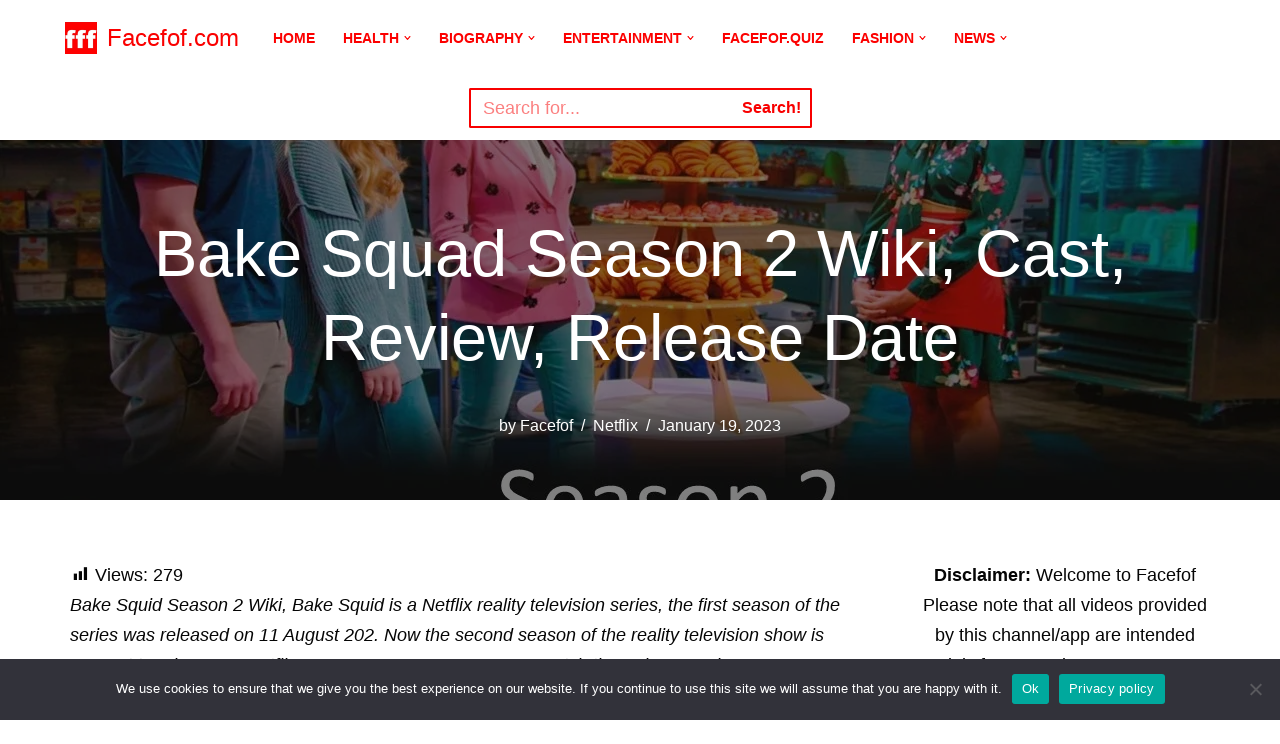

--- FILE ---
content_type: text/html; charset=UTF-8
request_url: https://facefof.com/bake-squad-season-2-wiki-cast-review-release-date/
body_size: 79765
content:
<!DOCTYPE html>
<html lang="en-US">

<head>
	
	<meta charset="UTF-8">
	<meta name="viewport" content="width=device-width, initial-scale=1, minimum-scale=1">
	<link rel="profile" href="http://gmpg.org/xfn/11">
		<meta name='robots' content='index, follow, max-image-preview:large, max-snippet:-1, max-video-preview:-1' />
<!-- Jetpack Site Verification Tags -->
<meta name="google-site-verification" content="4O8aKF3FuZvY3pJSDQWAv-DgrfxUijdyQS2VVY9NYlQ" />

	<!-- This site is optimized with the Yoast SEO plugin v26.6 - https://yoast.com/wordpress/plugins/seo/ -->
	<title>Bake Squad Season 2 Wiki, Cast, Review, Release Date</title>
	<meta name="description" content="Bake Squad Season 2 Wiki, Cast, Review, Release Date. Bake Squad Season 2 Wiki, Cast, And Crew Members . Everything in detail" />
	<link rel="canonical" href="https://facefof.com/bake-squad-season-2-wiki-cast-review-release-date/" />
	<meta property="og:locale" content="en_US" />
	<meta property="og:type" content="article" />
	<meta property="og:title" content="Bake Squad Season 2 Wiki, Cast, Review, Release Date" />
	<meta property="og:description" content="Bake Squad Season 2 Wiki, Cast, Review, Release Date. Bake Squad Season 2 Wiki, Cast, And Crew Members . Everything in detail" />
	<meta property="og:url" content="https://facefof.com/bake-squad-season-2-wiki-cast-review-release-date/" />
	<meta property="og:site_name" content="Facefof.com" />
	<meta property="article:published_time" content="2023-01-19T02:42:08+00:00" />
	<meta property="article:modified_time" content="2023-01-19T02:43:28+00:00" />
	<meta property="og:image" content="https://facefof.com/wp-content/uploads/2023/01/Bake-Squad.jpg" />
	<meta property="og:image:width" content="1280" />
	<meta property="og:image:height" content="720" />
	<meta property="og:image:type" content="image/jpeg" />
	<meta name="author" content="Facefof" />
	<meta name="twitter:card" content="summary_large_image" />
	<meta name="twitter:label1" content="Written by" />
	<meta name="twitter:data1" content="Facefof" />
	<meta name="twitter:label2" content="Est. reading time" />
	<meta name="twitter:data2" content="1 minute" />
	<script type="application/ld+json" class="yoast-schema-graph">{"@context":"https://schema.org","@graph":[{"@type":"Article","@id":"https://facefof.com/bake-squad-season-2-wiki-cast-review-release-date/#article","isPartOf":{"@id":"https://facefof.com/bake-squad-season-2-wiki-cast-review-release-date/"},"author":{"name":"Facefof","@id":"https://facefof.com/#/schema/person/49a7927d9b4d3583ed740ee1a3fd281c"},"headline":"Bake Squad Season 2 Wiki, Cast, Review, Release Date","datePublished":"2023-01-19T02:42:08+00:00","dateModified":"2023-01-19T02:43:28+00:00","mainEntityOfPage":{"@id":"https://facefof.com/bake-squad-season-2-wiki-cast-review-release-date/"},"wordCount":321,"commentCount":0,"publisher":{"@id":"https://facefof.com/#organization"},"image":{"@id":"https://facefof.com/bake-squad-season-2-wiki-cast-review-release-date/#primaryimage"},"thumbnailUrl":"https://facefof.com/wp-content/uploads/2023/01/Bake-Squad.jpg","articleSection":["Netflix"],"inLanguage":"en-US"},{"@type":"WebPage","@id":"https://facefof.com/bake-squad-season-2-wiki-cast-review-release-date/","url":"https://facefof.com/bake-squad-season-2-wiki-cast-review-release-date/","name":"Bake Squad Season 2 Wiki, Cast, Review, Release Date","isPartOf":{"@id":"https://facefof.com/#website"},"primaryImageOfPage":{"@id":"https://facefof.com/bake-squad-season-2-wiki-cast-review-release-date/#primaryimage"},"image":{"@id":"https://facefof.com/bake-squad-season-2-wiki-cast-review-release-date/#primaryimage"},"thumbnailUrl":"https://facefof.com/wp-content/uploads/2023/01/Bake-Squad.jpg","datePublished":"2023-01-19T02:42:08+00:00","dateModified":"2023-01-19T02:43:28+00:00","description":"Bake Squad Season 2 Wiki, Cast, Review, Release Date. Bake Squad Season 2 Wiki, Cast, And Crew Members . Everything in detail","inLanguage":"en-US","potentialAction":[{"@type":"ReadAction","target":["https://facefof.com/bake-squad-season-2-wiki-cast-review-release-date/"]}]},{"@type":"ImageObject","inLanguage":"en-US","@id":"https://facefof.com/bake-squad-season-2-wiki-cast-review-release-date/#primaryimage","url":"https://facefof.com/wp-content/uploads/2023/01/Bake-Squad.jpg","contentUrl":"https://facefof.com/wp-content/uploads/2023/01/Bake-Squad.jpg","width":1280,"height":720,"caption":"Bake Squad Season 2 Wiki"},{"@type":"WebSite","@id":"https://facefof.com/#website","url":"https://facefof.com/","name":"Facefof.com","description":"Facefof","publisher":{"@id":"https://facefof.com/#organization"},"potentialAction":[{"@type":"SearchAction","target":{"@type":"EntryPoint","urlTemplate":"https://facefof.com/?s={search_term_string}"},"query-input":{"@type":"PropertyValueSpecification","valueRequired":true,"valueName":"search_term_string"}}],"inLanguage":"en-US"},{"@type":"Organization","@id":"https://facefof.com/#organization","name":"Facefof","url":"https://facefof.com/","logo":{"@type":"ImageObject","inLanguage":"en-US","@id":"https://facefof.com/#/schema/logo/image/","url":"https://facefof.com/wp-content/uploads/2021/08/cropped-logo3.png","contentUrl":"https://facefof.com/wp-content/uploads/2021/08/cropped-logo3.png","width":512,"height":512,"caption":"Facefof"},"image":{"@id":"https://facefof.com/#/schema/logo/image/"}},{"@type":"Person","@id":"https://facefof.com/#/schema/person/49a7927d9b4d3583ed740ee1a3fd281c","name":"Facefof","image":{"@type":"ImageObject","inLanguage":"en-US","@id":"https://facefof.com/#/schema/person/image/","url":"https://secure.gravatar.com/avatar/7e140f704ab9167b4b4bdec0cba6db65e9ebc4a938178c596dd6d1ec315bae46?s=96&d=mm&r=g","contentUrl":"https://secure.gravatar.com/avatar/7e140f704ab9167b4b4bdec0cba6db65e9ebc4a938178c596dd6d1ec315bae46?s=96&d=mm&r=g","caption":"Facefof"},"description":"Hello, we covered here Topics About Health, Fitness, Fashion, Tech, and Entertainment news. All post are written by Experts.","sameAs":["http://facefof.com"]}]}</script>
	<!-- / Yoast SEO plugin. -->


<link rel='dns-prefetch' href='//www.googletagmanager.com' />
<link rel='dns-prefetch' href='//stats.wp.com' />
<link rel='dns-prefetch' href='//pagead2.googlesyndication.com' />
<link rel='dns-prefetch' href='//fundingchoicesmessages.google.com' />
<link rel='preconnect' href='//c0.wp.com' />
<link rel="alternate" type="application/rss+xml" title="Facefof.com &raquo; Feed" href="https://facefof.com/feed/" />
<link rel="alternate" title="oEmbed (JSON)" type="application/json+oembed" href="https://facefof.com/wp-json/oembed/1.0/embed?url=https%3A%2F%2Ffacefof.com%2Fbake-squad-season-2-wiki-cast-review-release-date%2F" />
<link rel="alternate" title="oEmbed (XML)" type="text/xml+oembed" href="https://facefof.com/wp-json/oembed/1.0/embed?url=https%3A%2F%2Ffacefof.com%2Fbake-squad-season-2-wiki-cast-review-release-date%2F&#038;format=xml" />
<link rel="alternate" type="application/rss+xml" title="Facefof.com &raquo; Stories Feed" href="https://facefof.com/web-stories/feed/">		<!-- This site uses the Google Analytics by MonsterInsights plugin v9.10.0 - Using Analytics tracking - https://www.monsterinsights.com/ -->
		<!-- Note: MonsterInsights is not currently configured on this site. The site owner needs to authenticate with Google Analytics in the MonsterInsights settings panel. -->
					<!-- No tracking code set -->
				<!-- / Google Analytics by MonsterInsights -->
		<style id='wp-img-auto-sizes-contain-inline-css'>
img:is([sizes=auto i],[sizes^="auto," i]){contain-intrinsic-size:3000px 1500px}
/*# sourceURL=wp-img-auto-sizes-contain-inline-css */
</style>

<link rel='stylesheet' id='jetpack_related-posts-css' href='https://c0.wp.com/p/jetpack/15.3.1/modules/related-posts/related-posts.css' media='all' />
<link rel='stylesheet' id='pt-cv-public-style-css' href='https://facefof.com/wp-content/plugins/content-views-query-and-display-post-page/public/assets/css/cv.css?ver=4.2.1' media='all' />
<link rel='stylesheet' id='dashicons-css' href='https://c0.wp.com/c/6.9/wp-includes/css/dashicons.min.css' media='all' />
<link rel='stylesheet' id='post-views-counter-frontend-css' href='https://facefof.com/wp-content/plugins/post-views-counter/css/frontend.min.css?ver=1.5.9' media='all' />
<style id='wp-emoji-styles-inline-css'>

	img.wp-smiley, img.emoji {
		display: inline !important;
		border: none !important;
		box-shadow: none !important;
		height: 1em !important;
		width: 1em !important;
		margin: 0 0.07em !important;
		vertical-align: -0.1em !important;
		background: none !important;
		padding: 0 !important;
	}
/*# sourceURL=wp-emoji-styles-inline-css */
</style>
<link rel='stylesheet' id='wp-block-library-css' href='https://c0.wp.com/c/6.9/wp-includes/css/dist/block-library/style.min.css' media='all' />
<style id='wp-block-heading-inline-css'>
h1:where(.wp-block-heading).has-background,h2:where(.wp-block-heading).has-background,h3:where(.wp-block-heading).has-background,h4:where(.wp-block-heading).has-background,h5:where(.wp-block-heading).has-background,h6:where(.wp-block-heading).has-background{padding:1.25em 2.375em}h1.has-text-align-left[style*=writing-mode]:where([style*=vertical-lr]),h1.has-text-align-right[style*=writing-mode]:where([style*=vertical-rl]),h2.has-text-align-left[style*=writing-mode]:where([style*=vertical-lr]),h2.has-text-align-right[style*=writing-mode]:where([style*=vertical-rl]),h3.has-text-align-left[style*=writing-mode]:where([style*=vertical-lr]),h3.has-text-align-right[style*=writing-mode]:where([style*=vertical-rl]),h4.has-text-align-left[style*=writing-mode]:where([style*=vertical-lr]),h4.has-text-align-right[style*=writing-mode]:where([style*=vertical-rl]),h5.has-text-align-left[style*=writing-mode]:where([style*=vertical-lr]),h5.has-text-align-right[style*=writing-mode]:where([style*=vertical-rl]),h6.has-text-align-left[style*=writing-mode]:where([style*=vertical-lr]),h6.has-text-align-right[style*=writing-mode]:where([style*=vertical-rl]){rotate:180deg}
/*# sourceURL=https://c0.wp.com/c/6.9/wp-includes/blocks/heading/style.min.css */
</style>
<style id='wp-block-image-inline-css'>
.wp-block-image>a,.wp-block-image>figure>a{display:inline-block}.wp-block-image img{box-sizing:border-box;height:auto;max-width:100%;vertical-align:bottom}@media not (prefers-reduced-motion){.wp-block-image img.hide{visibility:hidden}.wp-block-image img.show{animation:show-content-image .4s}}.wp-block-image[style*=border-radius] img,.wp-block-image[style*=border-radius]>a{border-radius:inherit}.wp-block-image.has-custom-border img{box-sizing:border-box}.wp-block-image.aligncenter{text-align:center}.wp-block-image.alignfull>a,.wp-block-image.alignwide>a{width:100%}.wp-block-image.alignfull img,.wp-block-image.alignwide img{height:auto;width:100%}.wp-block-image .aligncenter,.wp-block-image .alignleft,.wp-block-image .alignright,.wp-block-image.aligncenter,.wp-block-image.alignleft,.wp-block-image.alignright{display:table}.wp-block-image .aligncenter>figcaption,.wp-block-image .alignleft>figcaption,.wp-block-image .alignright>figcaption,.wp-block-image.aligncenter>figcaption,.wp-block-image.alignleft>figcaption,.wp-block-image.alignright>figcaption{caption-side:bottom;display:table-caption}.wp-block-image .alignleft{float:left;margin:.5em 1em .5em 0}.wp-block-image .alignright{float:right;margin:.5em 0 .5em 1em}.wp-block-image .aligncenter{margin-left:auto;margin-right:auto}.wp-block-image :where(figcaption){margin-bottom:1em;margin-top:.5em}.wp-block-image.is-style-circle-mask img{border-radius:9999px}@supports ((-webkit-mask-image:none) or (mask-image:none)) or (-webkit-mask-image:none){.wp-block-image.is-style-circle-mask img{border-radius:0;-webkit-mask-image:url('data:image/svg+xml;utf8,<svg viewBox="0 0 100 100" xmlns="http://www.w3.org/2000/svg"><circle cx="50" cy="50" r="50"/></svg>');mask-image:url('data:image/svg+xml;utf8,<svg viewBox="0 0 100 100" xmlns="http://www.w3.org/2000/svg"><circle cx="50" cy="50" r="50"/></svg>');mask-mode:alpha;-webkit-mask-position:center;mask-position:center;-webkit-mask-repeat:no-repeat;mask-repeat:no-repeat;-webkit-mask-size:contain;mask-size:contain}}:root :where(.wp-block-image.is-style-rounded img,.wp-block-image .is-style-rounded img){border-radius:9999px}.wp-block-image figure{margin:0}.wp-lightbox-container{display:flex;flex-direction:column;position:relative}.wp-lightbox-container img{cursor:zoom-in}.wp-lightbox-container img:hover+button{opacity:1}.wp-lightbox-container button{align-items:center;backdrop-filter:blur(16px) saturate(180%);background-color:#5a5a5a40;border:none;border-radius:4px;cursor:zoom-in;display:flex;height:20px;justify-content:center;opacity:0;padding:0;position:absolute;right:16px;text-align:center;top:16px;width:20px;z-index:100}@media not (prefers-reduced-motion){.wp-lightbox-container button{transition:opacity .2s ease}}.wp-lightbox-container button:focus-visible{outline:3px auto #5a5a5a40;outline:3px auto -webkit-focus-ring-color;outline-offset:3px}.wp-lightbox-container button:hover{cursor:pointer;opacity:1}.wp-lightbox-container button:focus{opacity:1}.wp-lightbox-container button:focus,.wp-lightbox-container button:hover,.wp-lightbox-container button:not(:hover):not(:active):not(.has-background){background-color:#5a5a5a40;border:none}.wp-lightbox-overlay{box-sizing:border-box;cursor:zoom-out;height:100vh;left:0;overflow:hidden;position:fixed;top:0;visibility:hidden;width:100%;z-index:100000}.wp-lightbox-overlay .close-button{align-items:center;cursor:pointer;display:flex;justify-content:center;min-height:40px;min-width:40px;padding:0;position:absolute;right:calc(env(safe-area-inset-right) + 16px);top:calc(env(safe-area-inset-top) + 16px);z-index:5000000}.wp-lightbox-overlay .close-button:focus,.wp-lightbox-overlay .close-button:hover,.wp-lightbox-overlay .close-button:not(:hover):not(:active):not(.has-background){background:none;border:none}.wp-lightbox-overlay .lightbox-image-container{height:var(--wp--lightbox-container-height);left:50%;overflow:hidden;position:absolute;top:50%;transform:translate(-50%,-50%);transform-origin:top left;width:var(--wp--lightbox-container-width);z-index:9999999999}.wp-lightbox-overlay .wp-block-image{align-items:center;box-sizing:border-box;display:flex;height:100%;justify-content:center;margin:0;position:relative;transform-origin:0 0;width:100%;z-index:3000000}.wp-lightbox-overlay .wp-block-image img{height:var(--wp--lightbox-image-height);min-height:var(--wp--lightbox-image-height);min-width:var(--wp--lightbox-image-width);width:var(--wp--lightbox-image-width)}.wp-lightbox-overlay .wp-block-image figcaption{display:none}.wp-lightbox-overlay button{background:none;border:none}.wp-lightbox-overlay .scrim{background-color:#fff;height:100%;opacity:.9;position:absolute;width:100%;z-index:2000000}.wp-lightbox-overlay.active{visibility:visible}@media not (prefers-reduced-motion){.wp-lightbox-overlay.active{animation:turn-on-visibility .25s both}.wp-lightbox-overlay.active img{animation:turn-on-visibility .35s both}.wp-lightbox-overlay.show-closing-animation:not(.active){animation:turn-off-visibility .35s both}.wp-lightbox-overlay.show-closing-animation:not(.active) img{animation:turn-off-visibility .25s both}.wp-lightbox-overlay.zoom.active{animation:none;opacity:1;visibility:visible}.wp-lightbox-overlay.zoom.active .lightbox-image-container{animation:lightbox-zoom-in .4s}.wp-lightbox-overlay.zoom.active .lightbox-image-container img{animation:none}.wp-lightbox-overlay.zoom.active .scrim{animation:turn-on-visibility .4s forwards}.wp-lightbox-overlay.zoom.show-closing-animation:not(.active){animation:none}.wp-lightbox-overlay.zoom.show-closing-animation:not(.active) .lightbox-image-container{animation:lightbox-zoom-out .4s}.wp-lightbox-overlay.zoom.show-closing-animation:not(.active) .lightbox-image-container img{animation:none}.wp-lightbox-overlay.zoom.show-closing-animation:not(.active) .scrim{animation:turn-off-visibility .4s forwards}}@keyframes show-content-image{0%{visibility:hidden}99%{visibility:hidden}to{visibility:visible}}@keyframes turn-on-visibility{0%{opacity:0}to{opacity:1}}@keyframes turn-off-visibility{0%{opacity:1;visibility:visible}99%{opacity:0;visibility:visible}to{opacity:0;visibility:hidden}}@keyframes lightbox-zoom-in{0%{transform:translate(calc((-100vw + var(--wp--lightbox-scrollbar-width))/2 + var(--wp--lightbox-initial-left-position)),calc(-50vh + var(--wp--lightbox-initial-top-position))) scale(var(--wp--lightbox-scale))}to{transform:translate(-50%,-50%) scale(1)}}@keyframes lightbox-zoom-out{0%{transform:translate(-50%,-50%) scale(1);visibility:visible}99%{visibility:visible}to{transform:translate(calc((-100vw + var(--wp--lightbox-scrollbar-width))/2 + var(--wp--lightbox-initial-left-position)),calc(-50vh + var(--wp--lightbox-initial-top-position))) scale(var(--wp--lightbox-scale));visibility:hidden}}
/*# sourceURL=https://c0.wp.com/c/6.9/wp-includes/blocks/image/style.min.css */
</style>
<style id='wp-block-paragraph-inline-css'>
.is-small-text{font-size:.875em}.is-regular-text{font-size:1em}.is-large-text{font-size:2.25em}.is-larger-text{font-size:3em}.has-drop-cap:not(:focus):first-letter{float:left;font-size:8.4em;font-style:normal;font-weight:100;line-height:.68;margin:.05em .1em 0 0;text-transform:uppercase}body.rtl .has-drop-cap:not(:focus):first-letter{float:none;margin-left:.1em}p.has-drop-cap.has-background{overflow:hidden}:root :where(p.has-background){padding:1.25em 2.375em}:where(p.has-text-color:not(.has-link-color)) a{color:inherit}p.has-text-align-left[style*="writing-mode:vertical-lr"],p.has-text-align-right[style*="writing-mode:vertical-rl"]{rotate:180deg}
/*# sourceURL=https://c0.wp.com/c/6.9/wp-includes/blocks/paragraph/style.min.css */
</style>
<style id='wp-block-table-inline-css'>
.wp-block-table{overflow-x:auto}.wp-block-table table{border-collapse:collapse;width:100%}.wp-block-table thead{border-bottom:3px solid}.wp-block-table tfoot{border-top:3px solid}.wp-block-table td,.wp-block-table th{border:1px solid;padding:.5em}.wp-block-table .has-fixed-layout{table-layout:fixed;width:100%}.wp-block-table .has-fixed-layout td,.wp-block-table .has-fixed-layout th{word-break:break-word}.wp-block-table.aligncenter,.wp-block-table.alignleft,.wp-block-table.alignright{display:table;width:auto}.wp-block-table.aligncenter td,.wp-block-table.aligncenter th,.wp-block-table.alignleft td,.wp-block-table.alignleft th,.wp-block-table.alignright td,.wp-block-table.alignright th{word-break:break-word}.wp-block-table .has-subtle-light-gray-background-color{background-color:#f3f4f5}.wp-block-table .has-subtle-pale-green-background-color{background-color:#e9fbe5}.wp-block-table .has-subtle-pale-blue-background-color{background-color:#e7f5fe}.wp-block-table .has-subtle-pale-pink-background-color{background-color:#fcf0ef}.wp-block-table.is-style-stripes{background-color:initial;border-collapse:inherit;border-spacing:0}.wp-block-table.is-style-stripes tbody tr:nth-child(odd){background-color:#f0f0f0}.wp-block-table.is-style-stripes.has-subtle-light-gray-background-color tbody tr:nth-child(odd){background-color:#f3f4f5}.wp-block-table.is-style-stripes.has-subtle-pale-green-background-color tbody tr:nth-child(odd){background-color:#e9fbe5}.wp-block-table.is-style-stripes.has-subtle-pale-blue-background-color tbody tr:nth-child(odd){background-color:#e7f5fe}.wp-block-table.is-style-stripes.has-subtle-pale-pink-background-color tbody tr:nth-child(odd){background-color:#fcf0ef}.wp-block-table.is-style-stripes td,.wp-block-table.is-style-stripes th{border-color:#0000}.wp-block-table.is-style-stripes{border-bottom:1px solid #f0f0f0}.wp-block-table .has-border-color td,.wp-block-table .has-border-color th,.wp-block-table .has-border-color tr,.wp-block-table .has-border-color>*{border-color:inherit}.wp-block-table table[style*=border-top-color] tr:first-child,.wp-block-table table[style*=border-top-color] tr:first-child td,.wp-block-table table[style*=border-top-color] tr:first-child th,.wp-block-table table[style*=border-top-color]>*,.wp-block-table table[style*=border-top-color]>* td,.wp-block-table table[style*=border-top-color]>* th{border-top-color:inherit}.wp-block-table table[style*=border-top-color] tr:not(:first-child){border-top-color:initial}.wp-block-table table[style*=border-right-color] td:last-child,.wp-block-table table[style*=border-right-color] th,.wp-block-table table[style*=border-right-color] tr,.wp-block-table table[style*=border-right-color]>*{border-right-color:inherit}.wp-block-table table[style*=border-bottom-color] tr:last-child,.wp-block-table table[style*=border-bottom-color] tr:last-child td,.wp-block-table table[style*=border-bottom-color] tr:last-child th,.wp-block-table table[style*=border-bottom-color]>*,.wp-block-table table[style*=border-bottom-color]>* td,.wp-block-table table[style*=border-bottom-color]>* th{border-bottom-color:inherit}.wp-block-table table[style*=border-bottom-color] tr:not(:last-child){border-bottom-color:initial}.wp-block-table table[style*=border-left-color] td:first-child,.wp-block-table table[style*=border-left-color] th,.wp-block-table table[style*=border-left-color] tr,.wp-block-table table[style*=border-left-color]>*{border-left-color:inherit}.wp-block-table table[style*=border-style] td,.wp-block-table table[style*=border-style] th,.wp-block-table table[style*=border-style] tr,.wp-block-table table[style*=border-style]>*{border-style:inherit}.wp-block-table table[style*=border-width] td,.wp-block-table table[style*=border-width] th,.wp-block-table table[style*=border-width] tr,.wp-block-table table[style*=border-width]>*{border-style:inherit;border-width:inherit}
/*# sourceURL=https://c0.wp.com/c/6.9/wp-includes/blocks/table/style.min.css */
</style>
<style id='global-styles-inline-css'>
:root{--wp--preset--aspect-ratio--square: 1;--wp--preset--aspect-ratio--4-3: 4/3;--wp--preset--aspect-ratio--3-4: 3/4;--wp--preset--aspect-ratio--3-2: 3/2;--wp--preset--aspect-ratio--2-3: 2/3;--wp--preset--aspect-ratio--16-9: 16/9;--wp--preset--aspect-ratio--9-16: 9/16;--wp--preset--color--black: #000000;--wp--preset--color--cyan-bluish-gray: #abb8c3;--wp--preset--color--white: #ffffff;--wp--preset--color--pale-pink: #f78da7;--wp--preset--color--vivid-red: #cf2e2e;--wp--preset--color--luminous-vivid-orange: #ff6900;--wp--preset--color--luminous-vivid-amber: #fcb900;--wp--preset--color--light-green-cyan: #7bdcb5;--wp--preset--color--vivid-green-cyan: #00d084;--wp--preset--color--pale-cyan-blue: #8ed1fc;--wp--preset--color--vivid-cyan-blue: #0693e3;--wp--preset--color--vivid-purple: #9b51e0;--wp--preset--color--neve-link-color: var(--nv-primary-accent);--wp--preset--color--neve-link-hover-color: var(--nv-secondary-accent);--wp--preset--color--nv-site-bg: var(--nv-site-bg);--wp--preset--color--nv-light-bg: var(--nv-light-bg);--wp--preset--color--nv-dark-bg: var(--nv-dark-bg);--wp--preset--color--neve-text-color: var(--nv-text-color);--wp--preset--color--nv-text-dark-bg: var(--nv-text-dark-bg);--wp--preset--color--nv-c-1: var(--nv-c-1);--wp--preset--color--nv-c-2: var(--nv-c-2);--wp--preset--gradient--vivid-cyan-blue-to-vivid-purple: linear-gradient(135deg,rgb(6,147,227) 0%,rgb(155,81,224) 100%);--wp--preset--gradient--light-green-cyan-to-vivid-green-cyan: linear-gradient(135deg,rgb(122,220,180) 0%,rgb(0,208,130) 100%);--wp--preset--gradient--luminous-vivid-amber-to-luminous-vivid-orange: linear-gradient(135deg,rgb(252,185,0) 0%,rgb(255,105,0) 100%);--wp--preset--gradient--luminous-vivid-orange-to-vivid-red: linear-gradient(135deg,rgb(255,105,0) 0%,rgb(207,46,46) 100%);--wp--preset--gradient--very-light-gray-to-cyan-bluish-gray: linear-gradient(135deg,rgb(238,238,238) 0%,rgb(169,184,195) 100%);--wp--preset--gradient--cool-to-warm-spectrum: linear-gradient(135deg,rgb(74,234,220) 0%,rgb(151,120,209) 20%,rgb(207,42,186) 40%,rgb(238,44,130) 60%,rgb(251,105,98) 80%,rgb(254,248,76) 100%);--wp--preset--gradient--blush-light-purple: linear-gradient(135deg,rgb(255,206,236) 0%,rgb(152,150,240) 100%);--wp--preset--gradient--blush-bordeaux: linear-gradient(135deg,rgb(254,205,165) 0%,rgb(254,45,45) 50%,rgb(107,0,62) 100%);--wp--preset--gradient--luminous-dusk: linear-gradient(135deg,rgb(255,203,112) 0%,rgb(199,81,192) 50%,rgb(65,88,208) 100%);--wp--preset--gradient--pale-ocean: linear-gradient(135deg,rgb(255,245,203) 0%,rgb(182,227,212) 50%,rgb(51,167,181) 100%);--wp--preset--gradient--electric-grass: linear-gradient(135deg,rgb(202,248,128) 0%,rgb(113,206,126) 100%);--wp--preset--gradient--midnight: linear-gradient(135deg,rgb(2,3,129) 0%,rgb(40,116,252) 100%);--wp--preset--font-size--small: 13px;--wp--preset--font-size--medium: 20px;--wp--preset--font-size--large: 36px;--wp--preset--font-size--x-large: 42px;--wp--preset--spacing--20: 0.44rem;--wp--preset--spacing--30: 0.67rem;--wp--preset--spacing--40: 1rem;--wp--preset--spacing--50: 1.5rem;--wp--preset--spacing--60: 2.25rem;--wp--preset--spacing--70: 3.38rem;--wp--preset--spacing--80: 5.06rem;--wp--preset--shadow--natural: 6px 6px 9px rgba(0, 0, 0, 0.2);--wp--preset--shadow--deep: 12px 12px 50px rgba(0, 0, 0, 0.4);--wp--preset--shadow--sharp: 6px 6px 0px rgba(0, 0, 0, 0.2);--wp--preset--shadow--outlined: 6px 6px 0px -3px rgb(255, 255, 255), 6px 6px rgb(0, 0, 0);--wp--preset--shadow--crisp: 6px 6px 0px rgb(0, 0, 0);}:where(.is-layout-flex){gap: 0.5em;}:where(.is-layout-grid){gap: 0.5em;}body .is-layout-flex{display: flex;}.is-layout-flex{flex-wrap: wrap;align-items: center;}.is-layout-flex > :is(*, div){margin: 0;}body .is-layout-grid{display: grid;}.is-layout-grid > :is(*, div){margin: 0;}:where(.wp-block-columns.is-layout-flex){gap: 2em;}:where(.wp-block-columns.is-layout-grid){gap: 2em;}:where(.wp-block-post-template.is-layout-flex){gap: 1.25em;}:where(.wp-block-post-template.is-layout-grid){gap: 1.25em;}.has-black-color{color: var(--wp--preset--color--black) !important;}.has-cyan-bluish-gray-color{color: var(--wp--preset--color--cyan-bluish-gray) !important;}.has-white-color{color: var(--wp--preset--color--white) !important;}.has-pale-pink-color{color: var(--wp--preset--color--pale-pink) !important;}.has-vivid-red-color{color: var(--wp--preset--color--vivid-red) !important;}.has-luminous-vivid-orange-color{color: var(--wp--preset--color--luminous-vivid-orange) !important;}.has-luminous-vivid-amber-color{color: var(--wp--preset--color--luminous-vivid-amber) !important;}.has-light-green-cyan-color{color: var(--wp--preset--color--light-green-cyan) !important;}.has-vivid-green-cyan-color{color: var(--wp--preset--color--vivid-green-cyan) !important;}.has-pale-cyan-blue-color{color: var(--wp--preset--color--pale-cyan-blue) !important;}.has-vivid-cyan-blue-color{color: var(--wp--preset--color--vivid-cyan-blue) !important;}.has-vivid-purple-color{color: var(--wp--preset--color--vivid-purple) !important;}.has-neve-link-color-color{color: var(--wp--preset--color--neve-link-color) !important;}.has-neve-link-hover-color-color{color: var(--wp--preset--color--neve-link-hover-color) !important;}.has-nv-site-bg-color{color: var(--wp--preset--color--nv-site-bg) !important;}.has-nv-light-bg-color{color: var(--wp--preset--color--nv-light-bg) !important;}.has-nv-dark-bg-color{color: var(--wp--preset--color--nv-dark-bg) !important;}.has-neve-text-color-color{color: var(--wp--preset--color--neve-text-color) !important;}.has-nv-text-dark-bg-color{color: var(--wp--preset--color--nv-text-dark-bg) !important;}.has-nv-c-1-color{color: var(--wp--preset--color--nv-c-1) !important;}.has-nv-c-2-color{color: var(--wp--preset--color--nv-c-2) !important;}.has-black-background-color{background-color: var(--wp--preset--color--black) !important;}.has-cyan-bluish-gray-background-color{background-color: var(--wp--preset--color--cyan-bluish-gray) !important;}.has-white-background-color{background-color: var(--wp--preset--color--white) !important;}.has-pale-pink-background-color{background-color: var(--wp--preset--color--pale-pink) !important;}.has-vivid-red-background-color{background-color: var(--wp--preset--color--vivid-red) !important;}.has-luminous-vivid-orange-background-color{background-color: var(--wp--preset--color--luminous-vivid-orange) !important;}.has-luminous-vivid-amber-background-color{background-color: var(--wp--preset--color--luminous-vivid-amber) !important;}.has-light-green-cyan-background-color{background-color: var(--wp--preset--color--light-green-cyan) !important;}.has-vivid-green-cyan-background-color{background-color: var(--wp--preset--color--vivid-green-cyan) !important;}.has-pale-cyan-blue-background-color{background-color: var(--wp--preset--color--pale-cyan-blue) !important;}.has-vivid-cyan-blue-background-color{background-color: var(--wp--preset--color--vivid-cyan-blue) !important;}.has-vivid-purple-background-color{background-color: var(--wp--preset--color--vivid-purple) !important;}.has-neve-link-color-background-color{background-color: var(--wp--preset--color--neve-link-color) !important;}.has-neve-link-hover-color-background-color{background-color: var(--wp--preset--color--neve-link-hover-color) !important;}.has-nv-site-bg-background-color{background-color: var(--wp--preset--color--nv-site-bg) !important;}.has-nv-light-bg-background-color{background-color: var(--wp--preset--color--nv-light-bg) !important;}.has-nv-dark-bg-background-color{background-color: var(--wp--preset--color--nv-dark-bg) !important;}.has-neve-text-color-background-color{background-color: var(--wp--preset--color--neve-text-color) !important;}.has-nv-text-dark-bg-background-color{background-color: var(--wp--preset--color--nv-text-dark-bg) !important;}.has-nv-c-1-background-color{background-color: var(--wp--preset--color--nv-c-1) !important;}.has-nv-c-2-background-color{background-color: var(--wp--preset--color--nv-c-2) !important;}.has-black-border-color{border-color: var(--wp--preset--color--black) !important;}.has-cyan-bluish-gray-border-color{border-color: var(--wp--preset--color--cyan-bluish-gray) !important;}.has-white-border-color{border-color: var(--wp--preset--color--white) !important;}.has-pale-pink-border-color{border-color: var(--wp--preset--color--pale-pink) !important;}.has-vivid-red-border-color{border-color: var(--wp--preset--color--vivid-red) !important;}.has-luminous-vivid-orange-border-color{border-color: var(--wp--preset--color--luminous-vivid-orange) !important;}.has-luminous-vivid-amber-border-color{border-color: var(--wp--preset--color--luminous-vivid-amber) !important;}.has-light-green-cyan-border-color{border-color: var(--wp--preset--color--light-green-cyan) !important;}.has-vivid-green-cyan-border-color{border-color: var(--wp--preset--color--vivid-green-cyan) !important;}.has-pale-cyan-blue-border-color{border-color: var(--wp--preset--color--pale-cyan-blue) !important;}.has-vivid-cyan-blue-border-color{border-color: var(--wp--preset--color--vivid-cyan-blue) !important;}.has-vivid-purple-border-color{border-color: var(--wp--preset--color--vivid-purple) !important;}.has-neve-link-color-border-color{border-color: var(--wp--preset--color--neve-link-color) !important;}.has-neve-link-hover-color-border-color{border-color: var(--wp--preset--color--neve-link-hover-color) !important;}.has-nv-site-bg-border-color{border-color: var(--wp--preset--color--nv-site-bg) !important;}.has-nv-light-bg-border-color{border-color: var(--wp--preset--color--nv-light-bg) !important;}.has-nv-dark-bg-border-color{border-color: var(--wp--preset--color--nv-dark-bg) !important;}.has-neve-text-color-border-color{border-color: var(--wp--preset--color--neve-text-color) !important;}.has-nv-text-dark-bg-border-color{border-color: var(--wp--preset--color--nv-text-dark-bg) !important;}.has-nv-c-1-border-color{border-color: var(--wp--preset--color--nv-c-1) !important;}.has-nv-c-2-border-color{border-color: var(--wp--preset--color--nv-c-2) !important;}.has-vivid-cyan-blue-to-vivid-purple-gradient-background{background: var(--wp--preset--gradient--vivid-cyan-blue-to-vivid-purple) !important;}.has-light-green-cyan-to-vivid-green-cyan-gradient-background{background: var(--wp--preset--gradient--light-green-cyan-to-vivid-green-cyan) !important;}.has-luminous-vivid-amber-to-luminous-vivid-orange-gradient-background{background: var(--wp--preset--gradient--luminous-vivid-amber-to-luminous-vivid-orange) !important;}.has-luminous-vivid-orange-to-vivid-red-gradient-background{background: var(--wp--preset--gradient--luminous-vivid-orange-to-vivid-red) !important;}.has-very-light-gray-to-cyan-bluish-gray-gradient-background{background: var(--wp--preset--gradient--very-light-gray-to-cyan-bluish-gray) !important;}.has-cool-to-warm-spectrum-gradient-background{background: var(--wp--preset--gradient--cool-to-warm-spectrum) !important;}.has-blush-light-purple-gradient-background{background: var(--wp--preset--gradient--blush-light-purple) !important;}.has-blush-bordeaux-gradient-background{background: var(--wp--preset--gradient--blush-bordeaux) !important;}.has-luminous-dusk-gradient-background{background: var(--wp--preset--gradient--luminous-dusk) !important;}.has-pale-ocean-gradient-background{background: var(--wp--preset--gradient--pale-ocean) !important;}.has-electric-grass-gradient-background{background: var(--wp--preset--gradient--electric-grass) !important;}.has-midnight-gradient-background{background: var(--wp--preset--gradient--midnight) !important;}.has-small-font-size{font-size: var(--wp--preset--font-size--small) !important;}.has-medium-font-size{font-size: var(--wp--preset--font-size--medium) !important;}.has-large-font-size{font-size: var(--wp--preset--font-size--large) !important;}.has-x-large-font-size{font-size: var(--wp--preset--font-size--x-large) !important;}
/*# sourceURL=global-styles-inline-css */
</style>

<style id='classic-theme-styles-inline-css'>
/*! This file is auto-generated */
.wp-block-button__link{color:#fff;background-color:#32373c;border-radius:9999px;box-shadow:none;text-decoration:none;padding:calc(.667em + 2px) calc(1.333em + 2px);font-size:1.125em}.wp-block-file__button{background:#32373c;color:#fff;text-decoration:none}
/*# sourceURL=/wp-includes/css/classic-themes.min.css */
</style>
<link rel='stylesheet' id='cookie-notice-front-css' href='https://facefof.com/wp-content/plugins/cookie-notice/css/front.min.css?ver=2.5.10' media='all' />
<link rel='stylesheet' id='neve-style-css' href='https://facefof.com/wp-content/themes/neve/style-main-new.min.css?ver=3.8.10' media='all' />
<style id='neve-style-inline-css'>
.nv-meta-list li.meta:not(:last-child):after { content:"/" }.nv-meta-list .no-mobile{
			display:none;
		}.nv-meta-list li.last::after{
			content: ""!important;
		}@media (min-width: 769px) {
			.nv-meta-list .no-mobile {
				display: inline-block;
			}
			.nv-meta-list li.last:not(:last-child)::after {
		 		content: "/" !important;
			}
		}
 :root{ --container: 748px;--postwidth:100%; --primarybtnbg: var(--nv-primary-accent); --secondarybtnbg: rgba(0, 0, 0, 0); --primarybtnhoverbg: var(--nv-secondary-accent); --secondarybtnhoverbg: var(--nv-dark-bg); --primarybtncolor: #010101; --secondarybtncolor: var(--nv-dark-bg); --primarybtnhovercolor: #ffffff; --secondarybtnhovercolor: var(--nv-text-dark-bg);--primarybtnborderradius:0;--secondarybtnborderradius:0;--secondarybtnborderwidth:2px;--btnpadding:12px 24px;--primarybtnpadding:12px 24px;--secondarybtnpadding:calc(12px - 2px) calc(24px - 2px); --btnfs: 14px; --btnlineheight: 1.6em; --bodyfontfamily: Arial,Helvetica,sans-serif; --bodyfontsize: 17px; --bodylineheight: 1.7em; --bodyletterspacing: 0px; --bodyfontweight: 400; --bodytexttransform: none; --h1fontsize: 39px; --h1fontweight: 500; --h1lineheight: 1.2em; --h1letterspacing: 0px; --h1texttransform: none; --h2fontsize: 28px; --h2fontweight: 600; --h2lineheight: 1.3em; --h2letterspacing: 0px; --h2texttransform: none; --h3fontsize: 20px; --h3fontweight: 600; --h3lineheight: 1.3em; --h3letterspacing: 0px; --h3texttransform: none; --h4fontsize: 16px; --h4fontweight: 600; --h4lineheight: 1.3em; --h4letterspacing: 0px; --h4texttransform: none; --h5fontsize: 14px; --h5fontweight: 600; --h5lineheight: 1.3em; --h5letterspacing: 0px; --h5texttransform: none; --h6fontsize: 14px; --h6fontweight: 600; --h6lineheight: 1.3em; --h6letterspacing: 0px; --h6texttransform: none;--formfieldborderwidth:2px;--formfieldborderradius:0; --formfieldbgcolor: var(--nv-site-bg); --formfieldbordercolor: var(--nv-light-bg); --formfieldcolor: var(--nv-text-color);--formfieldpadding:10px 12px 10px 12px;; } .has-neve-button-color-color{ color: var(--nv-primary-accent)!important; } .has-neve-button-color-background-color{ background-color: var(--nv-primary-accent)!important; } .single-post-container .alignfull > [class*="__inner-container"], .single-post-container .alignwide > [class*="__inner-container"]{ max-width:718px } .nv-meta-list{ --avatarsize: 20px; } .single .nv-meta-list{ --avatarsize: 20px; } .blog .blog-entry-title, .archive .blog-entry-title{ --fontsize: 28px; } .single h1.entry-title{ --fontsize: 28px; } .neve-main{ --boxshadow:0 3px 6px -5px rgba(0, 0, 0, 0.1), 0 4px 8px rgba(0, 0, 0, 0.1); } .nv-post-cover{ --height: 250px;--padding:40px 15px;--justify: flex-start; --textalign: left; --valign: center; } .nv-post-cover .nv-title-meta-wrap, .nv-page-title-wrap, .entry-header{ --color: var(--nv-text-dark-bg); --textalign: left; } .nv-is-boxed.nv-title-meta-wrap{ --padding:40px 15px; --bgcolor: var(--nv-dark-bg); } .nv-overlay{ --bgcolor: var(--nv-dark-bg); --opacity: 50; --blendmode: normal; } .nv-is-boxed.nv-comments-wrap{ --padding:20px; } .nv-is-boxed.comment-respond{ --padding:20px; } .single:not(.single-product), .page{ --c-vspace:0 0 0 0;; } .global-styled{ --bgcolor: var(--nv-site-bg); } .header-top{ --rowbcolor: var(--nv-site-bg); --color: #ffffff; --bgcolor: #ffffff; } .header-main{ --rowbcolor: var(--nv-light-bg); --color: #ececec; --bgcolor: #ffffff; } .header-bottom{ --rowbcolor: var(--nv-light-bg); --color: var(--nv-text-color); } .header-menu-sidebar-bg{ --justify: flex-start; --textalign: left;--flexg: 1;--wrapdropdownwidth: auto; --color: #ffffff; --bgcolor: #f6f6f6; } .header-menu-sidebar{ width: 200px; } .builder-item--logo{ --maxwidth: 36px; --color: #fa0000; --fs: 24px;--padding:10px 0;--margin:0; --textalign: center;--justify: center; } .builder-item--nav-icon,.header-menu-sidebar .close-sidebar-panel .navbar-toggle{ --bgcolor: #fc0000; --color: #fdfdfd;--borderradius:0;--borderwidth:1px; } .builder-item--nav-icon{ --label-margin:0 5px 0 0;;--padding:10px 15px;--margin:0; } .builder-item--primary-menu{ --color: #fc0000; --hovercolor: #5d00ff; --hovertextcolor: var(--nv-text-color); --activecolor: #ff0000; --spacing: 20px; --height: 25px;--padding:0;--margin:0; --fontsize: 1em; --lineheight: 1.6; --letterspacing: 0px; --fontweight: 600; --texttransform: uppercase; --iconsize: 1em; } .hfg-is-group.has-primary-menu .inherit-ff{ --inheritedfw: 600; } .builder-item--header_search{ --height: 40px;--formfieldborderwidth:2px;--formfieldborderradius:2px; --formfieldbordercolor: #f80000; --formfieldcolor: #f80000;--padding:0;--margin:0; } .footer-top-inner .row{ grid-template-columns:1fr; --valign: flex-start; } .footer-top{ --rowbcolor: var(--nv-light-bg); --color: var(--nv-text-color); --bgcolor: #ffffff; } .footer-main-inner .row{ grid-template-columns:1fr; --valign: flex-start; } .footer-main{ --rowbcolor: var(--nv-light-bg); --color: #f7f7f7; --bgcolor: #000000; } .footer-bottom-inner .row{ grid-template-columns:1fr 1fr; --valign: flex-start; } .footer-bottom{ --rowbcolor: var(--nv-light-bg); --color: var(--nv-text-dark-bg); --bgcolor: var(--nv-dark-bg); } .builder-item--footer-one-widgets{ --padding:0;--margin:0; --textalign: left;--justify: flex-start; } .builder-item--footer-three-widgets{ --padding:0;--margin:0; --textalign: left;--justify: flex-start; } .builder-item--footer-four-widgets{ --padding:0;--margin:0; --textalign: left;--justify: flex-start; } .builder-item--footer-menu{ --hovercolor: var(--nv-primary-accent); --spacing: 20px; --height: 25px;--padding:0;--margin:0; --fontsize: 1em; --lineheight: 1.6; --letterspacing: 0px; --fontweight: 500; --texttransform: none; --iconsize: 1em; --textalign: left;--justify: flex-start; } @media(min-width: 576px){ :root{ --container: 992px;--postwidth:50%;--btnpadding:12px 24px;--primarybtnpadding:12px 24px;--secondarybtnpadding:calc(12px - 2px) calc(24px - 2px); --btnfs: 14px; --btnlineheight: 1.6em; --bodyfontsize: 16px; --bodylineheight: 1.7em; --bodyletterspacing: 0px; --h1fontsize: 55px; --h1lineheight: 1.3em; --h1letterspacing: 0px; --h2fontsize: 30px; --h2lineheight: 1.3em; --h2letterspacing: 0px; --h3fontsize: 20px; --h3lineheight: 1.3em; --h3letterspacing: 0px; --h4fontsize: 16px; --h4lineheight: 1.3em; --h4letterspacing: 0px; --h5fontsize: 14px; --h5lineheight: 1.3em; --h5letterspacing: 0px; --h6fontsize: 14px; --h6lineheight: 1.3em; --h6letterspacing: 0px; } .single-post-container .alignfull > [class*="__inner-container"], .single-post-container .alignwide > [class*="__inner-container"]{ max-width:962px } .nv-meta-list{ --avatarsize: 20px; } .single .nv-meta-list{ --avatarsize: 20px; } .blog .blog-entry-title, .archive .blog-entry-title{ --fontsize: 32px; } .single h1.entry-title{ --fontsize: 40px; } .nv-post-cover{ --height: 30vh;--padding:60px 30px;--justify: flex-start; --textalign: left; --valign: center; } .nv-post-cover .nv-title-meta-wrap, .nv-page-title-wrap, .entry-header{ --textalign: left; } .nv-is-boxed.nv-title-meta-wrap{ --padding:60px 30px; } .nv-is-boxed.nv-comments-wrap{ --padding:30px; } .nv-is-boxed.comment-respond{ --padding:30px; } .single:not(.single-product), .page{ --c-vspace:0 0 0 0;; } .header-menu-sidebar-bg{ --justify: flex-start; --textalign: left;--flexg: 1;--wrapdropdownwidth: auto; } .header-menu-sidebar{ width: 218px; } .builder-item--logo{ --maxwidth: 38px; --fs: 24px;--padding:10px 0 11px 0;;--margin:0; --textalign: left;--justify: flex-start; } .builder-item--nav-icon{ --label-margin:0 1px 0 0;;--padding:10px 13px 14px 15px;;--margin:0; } .builder-item--primary-menu{ --spacing: 20px; --height: 25px;--padding:0;--margin:0; --fontsize: 1em; --lineheight: 1.6; --letterspacing: 0px; --iconsize: 1em; } .builder-item--header_search{ --height: 40px;--formfieldborderwidth:2px;--formfieldborderradius:2px;--padding:0;--margin:0; } .builder-item--footer-one-widgets{ --padding:0;--margin:0; --textalign: left;--justify: flex-start; } .builder-item--footer-three-widgets{ --padding:0;--margin:0; --textalign: left;--justify: flex-start; } .builder-item--footer-four-widgets{ --padding:0;--margin:0; --textalign: left;--justify: flex-start; } .builder-item--footer-menu{ --spacing: 20px; --height: 25px;--padding:0;--margin:0; --fontsize: 1em; --lineheight: 1.6; --letterspacing: 0px; --iconsize: 1em; --textalign: left;--justify: flex-start; } }@media(min-width: 960px){ :root{ --container: 1170px;--postwidth:33.333333333333%;--btnpadding:12px 24px;--primarybtnpadding:12px 24px;--secondarybtnpadding:calc(12px - 2px) calc(24px - 2px); --btnfs: 16px; --btnlineheight: 1.6em; --bodyfontsize: 18px; --bodylineheight: 1.7em; --bodyletterspacing: 0px; --h1fontsize: 28px; --h1lineheight: 1.3em; --h1letterspacing: 0px; --h2fontsize: 30px; --h2lineheight: 1.3em; --h2letterspacing: 0px; --h3fontsize: 24px; --h3lineheight: 1.3em; --h3letterspacing: 0px; --h4fontsize: 20px; --h4lineheight: 1.3em; --h4letterspacing: 0px; --h5fontsize: 16px; --h5lineheight: 1.3em; --h5letterspacing: 0px; --h6fontsize: 16px; --h6lineheight: 1.3em; --h6letterspacing: 0px; } body:not(.single):not(.archive):not(.blog):not(.search):not(.error404) .neve-main > .container .col, body.post-type-archive-course .neve-main > .container .col, body.post-type-archive-llms_membership .neve-main > .container .col{ max-width: 100%; } body:not(.single):not(.archive):not(.blog):not(.search):not(.error404) .nv-sidebar-wrap, body.post-type-archive-course .nv-sidebar-wrap, body.post-type-archive-llms_membership .nv-sidebar-wrap{ max-width: 0%; } .neve-main > .archive-container .nv-index-posts.col{ max-width: 100%; } .neve-main > .archive-container .nv-sidebar-wrap{ max-width: 0%; } .neve-main > .single-post-container .nv-single-post-wrap.col{ max-width: 70%; } .single-post-container .alignfull > [class*="__inner-container"], .single-post-container .alignwide > [class*="__inner-container"]{ max-width:789px } .container-fluid.single-post-container .alignfull > [class*="__inner-container"], .container-fluid.single-post-container .alignwide > [class*="__inner-container"]{ max-width:calc(70% + 15px) } .neve-main > .single-post-container .nv-sidebar-wrap{ max-width: 30%; } .nv-meta-list{ --avatarsize: 20px; } .single .nv-meta-list{ --avatarsize: 20px; } .blog .blog-entry-title, .archive .blog-entry-title{ --fontsize: 32px; } .single h1.entry-title{ --fontsize: 65px; } .nv-post-cover{ --height: 50vh;--padding:60px 40px 60px 40px;;--justify: center; --textalign: center; --valign: flex-end; } .nv-post-cover .nv-title-meta-wrap, .nv-page-title-wrap, .entry-header{ --textalign: center; } .nv-is-boxed.nv-title-meta-wrap{ --padding:60px 40px 60px 40px;; } .nv-is-boxed.nv-comments-wrap{ --padding:40px; } .nv-is-boxed.comment-respond{ --padding:40px; } .single:not(.single-product), .page{ --c-vspace:0 0 0 0;; } .header-menu-sidebar-bg{ --justify: flex-start; --textalign: left;--flexg: 1;--wrapdropdownwidth: auto; } .header-menu-sidebar{ width: 350px; } .builder-item--logo{ --maxwidth: 32px; --fs: 24px;--padding:10px 0;--margin:0; --textalign: left;--justify: flex-start; } .builder-item--nav-icon{ --label-margin:0 5px 0 0;;--padding:10px 15px;--margin:0; } .builder-item--primary-menu{ --spacing: 20px; --height: 25px;--padding:0;--margin:0; --fontsize: 0.8em; --lineheight: 1.6; --letterspacing: 0px; --iconsize: 0.8em; } .builder-item--header_search{ --height: 40px;--formfieldborderwidth:2px;--formfieldborderradius:2px;--padding:0;--margin:0; } .builder-item--footer-one-widgets{ --padding:0;--margin:0; --textalign: left;--justify: flex-start; } .builder-item--footer-three-widgets{ --padding:0;--margin:0; --textalign: left;--justify: flex-start; } .builder-item--footer-four-widgets{ --padding:0;--margin:0; --textalign: left;--justify: flex-start; } .builder-item--footer-menu{ --spacing: 20px; --height: 25px;--padding:0;--margin:0; --fontsize: 1em; --lineheight: 1.6; --letterspacing: 0px; --iconsize: 1em; --textalign: left;--justify: flex-start; } }:root{--nv-primary-accent:#4300ff;--nv-secondary-accent:#070000;--nv-site-bg:#ffffff;--nv-light-bg:#ededed;--nv-dark-bg:#000000;--nv-text-color:#050505;--nv-text-dark-bg:#ffffff;--nv-c-1:#77b978;--nv-c-2:#fc0000;--nv-fallback-ff:Arial, Helvetica, sans-serif;}
/*# sourceURL=neve-style-inline-css */
</style>
<link rel='stylesheet' id='jquery-lazyloadxt-spinner-css-css' href='//facefof.com/wp-content/plugins/a3-lazy-load/assets/css/jquery.lazyloadxt.spinner.css?ver=6.9' media='all' />
<link rel='stylesheet' id='a3a3_lazy_load-css' href='//facefof.com/wp-content/uploads/sass/a3_lazy_load.min.css?ver=1684456790' media='all' />
<script id="jetpack_related-posts-js-extra">
var related_posts_js_options = {"post_heading":"h4"};
//# sourceURL=jetpack_related-posts-js-extra
</script>
<script src="https://c0.wp.com/p/jetpack/15.3.1/_inc/build/related-posts/related-posts.min.js" id="jetpack_related-posts-js"></script>
<script src="https://c0.wp.com/c/6.9/wp-includes/js/jquery/jquery.min.js" id="jquery-core-js"></script>
<script src="https://c0.wp.com/c/6.9/wp-includes/js/jquery/jquery-migrate.min.js" id="jquery-migrate-js"></script>
<script id="cookie-notice-front-js-before">
var cnArgs = {"ajaxUrl":"https:\/\/facefof.com\/wp-admin\/admin-ajax.php","nonce":"c212c8eb32","hideEffect":"fade","position":"bottom","onScroll":false,"onScrollOffset":100,"onClick":false,"cookieName":"cookie_notice_accepted","cookieTime":2592000,"cookieTimeRejected":2592000,"globalCookie":false,"redirection":false,"cache":true,"revokeCookies":false,"revokeCookiesOpt":"automatic"};

//# sourceURL=cookie-notice-front-js-before
</script>
<script src="https://facefof.com/wp-content/plugins/cookie-notice/js/front.min.js?ver=2.5.10" id="cookie-notice-front-js"></script>

<!-- Google tag (gtag.js) snippet added by Site Kit -->
<!-- Google Analytics snippet added by Site Kit -->
<script src="https://www.googletagmanager.com/gtag/js?id=G-PN0NJNTWZP" id="google_gtagjs-js" async></script>
<script id="google_gtagjs-js-after">
window.dataLayer = window.dataLayer || [];function gtag(){dataLayer.push(arguments);}
gtag("set","linker",{"domains":["facefof.com"]});
gtag("js", new Date());
gtag("set", "developer_id.dZTNiMT", true);
gtag("config", "G-PN0NJNTWZP");
//# sourceURL=google_gtagjs-js-after
</script>
<link rel="https://api.w.org/" href="https://facefof.com/wp-json/" /><link rel="alternate" title="JSON" type="application/json" href="https://facefof.com/wp-json/wp/v2/posts/31235" /><link rel="EditURI" type="application/rsd+xml" title="RSD" href="https://facefof.com/xmlrpc.php?rsd" />
<meta name="generator" content="WordPress 6.9" />
<link rel='shortlink' href='https://facefof.com/?p=31235' />
 <style> #h5vpQuickPlayer { width: 100%; max-width: 100%; margin: 0 auto; } </style> <meta name="generator" content="Site Kit by Google 1.168.0" /><!-- This site is embedding videos using the Videojs HTML5 Player plugin v1.1.13 - http://wphowto.net/videojs-html5-player-for-wordpress-757 -->	<style>img#wpstats{display:none}</style>
		
<!-- Google AdSense meta tags added by Site Kit -->
<meta name="google-adsense-platform-account" content="ca-host-pub-2644536267352236">
<meta name="google-adsense-platform-domain" content="sitekit.withgoogle.com">
<!-- End Google AdSense meta tags added by Site Kit -->
      <meta name="onesignal" content="wordpress-plugin"/>
            <script>

      window.OneSignalDeferred = window.OneSignalDeferred || [];

      OneSignalDeferred.push(function(OneSignal) {
        var oneSignal_options = {};
        window._oneSignalInitOptions = oneSignal_options;

        oneSignal_options['serviceWorkerParam'] = { scope: '/' };
oneSignal_options['serviceWorkerPath'] = 'OneSignalSDKWorker.js.php';

        OneSignal.Notifications.setDefaultUrl("https://facefof.com");

        oneSignal_options['wordpress'] = true;
oneSignal_options['appId'] = 'a44791c9-9b33-4d7b-8278-4c3bf74c118a';
oneSignal_options['allowLocalhostAsSecureOrigin'] = true;
oneSignal_options['welcomeNotification'] = { };
oneSignal_options['welcomeNotification']['title'] = "";
oneSignal_options['welcomeNotification']['message'] = "";
oneSignal_options['path'] = "https://facefof.com/wp-content/plugins/onesignal-free-web-push-notifications/sdk_files/";
oneSignal_options['safari_web_id'] = "web.onesignal.auto.147da6f8-95e8-4f3e-9e77-8dc52e1c58f0";
oneSignal_options['promptOptions'] = { };
oneSignal_options['notifyButton'] = { };
oneSignal_options['notifyButton']['enable'] = true;
oneSignal_options['notifyButton']['position'] = 'bottom-left';
oneSignal_options['notifyButton']['theme'] = 'default';
oneSignal_options['notifyButton']['size'] = 'medium';
oneSignal_options['notifyButton']['showCredit'] = true;
oneSignal_options['notifyButton']['text'] = {};
oneSignal_options['notifyButton']['offset'] = {};
              OneSignal.init(window._oneSignalInitOptions);
              OneSignal.Notifications.requestPermission()      });

      function documentInitOneSignal() {
        var oneSignal_elements = document.getElementsByClassName("OneSignal-prompt");

        var oneSignalLinkClickHandler = function(event) { OneSignal.Notifications.requestPermission(); event.preventDefault(); };        for(var i = 0; i < oneSignal_elements.length; i++)
          oneSignal_elements[i].addEventListener('click', oneSignalLinkClickHandler, false);
      }

      if (document.readyState === 'complete') {
           documentInitOneSignal();
      }
      else {
           window.addEventListener("load", function(event){
               documentInitOneSignal();
          });
      }
    </script>
<noscript><style>.lazyload[data-src]{display:none !important;}</style></noscript><style>.lazyload{background-image:none !important;}.lazyload:before{background-image:none !important;}</style>
<!-- Google AdSense snippet added by Site Kit -->
<script async crossorigin="anonymous" data-type="lazy" data-src="https://pagead2.googlesyndication.com/pagead/js/adsbygoogle.js?client=ca-pub-9205181522521808&amp;host=ca-host-pub-2644536267352236"></script>

<!-- End Google AdSense snippet added by Site Kit -->

<!-- Google AdSense Ad Blocking Recovery snippet added by Site Kit -->
<script async src="https://fundingchoicesmessages.google.com/i/pub-9205181522521808?ers=1" nonce="mmRuVd2BaAGZEQRaC8LsFw"></script><script nonce="mmRuVd2BaAGZEQRaC8LsFw">(function() {function signalGooglefcPresent() {if (!window.frames['googlefcPresent']) {if (document.body) {const iframe = document.createElement('iframe'); iframe.style = 'width: 0; height: 0; border: none; z-index: -1000; left: -1000px; top: -1000px;'; iframe.style.display = 'none'; iframe.name = 'googlefcPresent'; document.body.appendChild(iframe);} else {setTimeout(signalGooglefcPresent, 0);}}}signalGooglefcPresent();})();</script>
<!-- End Google AdSense Ad Blocking Recovery snippet added by Site Kit -->

<!-- Google AdSense Ad Blocking Recovery Error Protection snippet added by Site Kit -->
<script>(function(){'use strict';function aa(a){var b=0;return function(){return b<a.length?{done:!1,value:a[b++]}:{done:!0}}}var ba="function"==typeof Object.defineProperties?Object.defineProperty:function(a,b,c){if(a==Array.prototype||a==Object.prototype)return a;a[b]=c.value;return a};
function ea(a){a=["object"==typeof globalThis&&globalThis,a,"object"==typeof window&&window,"object"==typeof self&&self,"object"==typeof global&&global];for(var b=0;b<a.length;++b){var c=a[b];if(c&&c.Math==Math)return c}throw Error("Cannot find global object");}var fa=ea(this);function ha(a,b){if(b)a:{var c=fa;a=a.split(".");for(var d=0;d<a.length-1;d++){var e=a[d];if(!(e in c))break a;c=c[e]}a=a[a.length-1];d=c[a];b=b(d);b!=d&&null!=b&&ba(c,a,{configurable:!0,writable:!0,value:b})}}
var ia="function"==typeof Object.create?Object.create:function(a){function b(){}b.prototype=a;return new b},l;if("function"==typeof Object.setPrototypeOf)l=Object.setPrototypeOf;else{var m;a:{var ja={a:!0},ka={};try{ka.__proto__=ja;m=ka.a;break a}catch(a){}m=!1}l=m?function(a,b){a.__proto__=b;if(a.__proto__!==b)throw new TypeError(a+" is not extensible");return a}:null}var la=l;
function n(a,b){a.prototype=ia(b.prototype);a.prototype.constructor=a;if(la)la(a,b);else for(var c in b)if("prototype"!=c)if(Object.defineProperties){var d=Object.getOwnPropertyDescriptor(b,c);d&&Object.defineProperty(a,c,d)}else a[c]=b[c];a.A=b.prototype}function ma(){for(var a=Number(this),b=[],c=a;c<arguments.length;c++)b[c-a]=arguments[c];return b}
var na="function"==typeof Object.assign?Object.assign:function(a,b){for(var c=1;c<arguments.length;c++){var d=arguments[c];if(d)for(var e in d)Object.prototype.hasOwnProperty.call(d,e)&&(a[e]=d[e])}return a};ha("Object.assign",function(a){return a||na});/*

 Copyright The Closure Library Authors.
 SPDX-License-Identifier: Apache-2.0
*/
var p=this||self;function q(a){return a};var t,u;a:{for(var oa=["CLOSURE_FLAGS"],v=p,x=0;x<oa.length;x++)if(v=v[oa[x]],null==v){u=null;break a}u=v}var pa=u&&u[610401301];t=null!=pa?pa:!1;var z,qa=p.navigator;z=qa?qa.userAgentData||null:null;function A(a){return t?z?z.brands.some(function(b){return(b=b.brand)&&-1!=b.indexOf(a)}):!1:!1}function B(a){var b;a:{if(b=p.navigator)if(b=b.userAgent)break a;b=""}return-1!=b.indexOf(a)};function C(){return t?!!z&&0<z.brands.length:!1}function D(){return C()?A("Chromium"):(B("Chrome")||B("CriOS"))&&!(C()?0:B("Edge"))||B("Silk")};var ra=C()?!1:B("Trident")||B("MSIE");!B("Android")||D();D();B("Safari")&&(D()||(C()?0:B("Coast"))||(C()?0:B("Opera"))||(C()?0:B("Edge"))||(C()?A("Microsoft Edge"):B("Edg/"))||C()&&A("Opera"));var sa={},E=null;var ta="undefined"!==typeof Uint8Array,ua=!ra&&"function"===typeof btoa;var F="function"===typeof Symbol&&"symbol"===typeof Symbol()?Symbol():void 0,G=F?function(a,b){a[F]|=b}:function(a,b){void 0!==a.g?a.g|=b:Object.defineProperties(a,{g:{value:b,configurable:!0,writable:!0,enumerable:!1}})};function va(a){var b=H(a);1!==(b&1)&&(Object.isFrozen(a)&&(a=Array.prototype.slice.call(a)),I(a,b|1))}
var H=F?function(a){return a[F]|0}:function(a){return a.g|0},J=F?function(a){return a[F]}:function(a){return a.g},I=F?function(a,b){a[F]=b}:function(a,b){void 0!==a.g?a.g=b:Object.defineProperties(a,{g:{value:b,configurable:!0,writable:!0,enumerable:!1}})};function wa(){var a=[];G(a,1);return a}function xa(a,b){I(b,(a|0)&-99)}function K(a,b){I(b,(a|34)&-73)}function L(a){a=a>>11&1023;return 0===a?536870912:a};var M={};function N(a){return null!==a&&"object"===typeof a&&!Array.isArray(a)&&a.constructor===Object}var O,ya=[];I(ya,39);O=Object.freeze(ya);var P;function Q(a,b){P=b;a=new a(b);P=void 0;return a}
function R(a,b,c){null==a&&(a=P);P=void 0;if(null==a){var d=96;c?(a=[c],d|=512):a=[];b&&(d=d&-2095105|(b&1023)<<11)}else{if(!Array.isArray(a))throw Error();d=H(a);if(d&64)return a;d|=64;if(c&&(d|=512,c!==a[0]))throw Error();a:{c=a;var e=c.length;if(e){var f=e-1,g=c[f];if(N(g)){d|=256;b=(d>>9&1)-1;e=f-b;1024<=e&&(za(c,b,g),e=1023);d=d&-2095105|(e&1023)<<11;break a}}b&&(g=(d>>9&1)-1,b=Math.max(b,e-g),1024<b&&(za(c,g,{}),d|=256,b=1023),d=d&-2095105|(b&1023)<<11)}}I(a,d);return a}
function za(a,b,c){for(var d=1023+b,e=a.length,f=d;f<e;f++){var g=a[f];null!=g&&g!==c&&(c[f-b]=g)}a.length=d+1;a[d]=c};function Aa(a){switch(typeof a){case "number":return isFinite(a)?a:String(a);case "boolean":return a?1:0;case "object":if(a&&!Array.isArray(a)&&ta&&null!=a&&a instanceof Uint8Array){if(ua){for(var b="",c=0,d=a.length-10240;c<d;)b+=String.fromCharCode.apply(null,a.subarray(c,c+=10240));b+=String.fromCharCode.apply(null,c?a.subarray(c):a);a=btoa(b)}else{void 0===b&&(b=0);if(!E){E={};c="ABCDEFGHIJKLMNOPQRSTUVWXYZabcdefghijklmnopqrstuvwxyz0123456789".split("");d=["+/=","+/","-_=","-_.","-_"];for(var e=
0;5>e;e++){var f=c.concat(d[e].split(""));sa[e]=f;for(var g=0;g<f.length;g++){var h=f[g];void 0===E[h]&&(E[h]=g)}}}b=sa[b];c=Array(Math.floor(a.length/3));d=b[64]||"";for(e=f=0;f<a.length-2;f+=3){var k=a[f],w=a[f+1];h=a[f+2];g=b[k>>2];k=b[(k&3)<<4|w>>4];w=b[(w&15)<<2|h>>6];h=b[h&63];c[e++]=g+k+w+h}g=0;h=d;switch(a.length-f){case 2:g=a[f+1],h=b[(g&15)<<2]||d;case 1:a=a[f],c[e]=b[a>>2]+b[(a&3)<<4|g>>4]+h+d}a=c.join("")}return a}}return a};function Ba(a,b,c){a=Array.prototype.slice.call(a);var d=a.length,e=b&256?a[d-1]:void 0;d+=e?-1:0;for(b=b&512?1:0;b<d;b++)a[b]=c(a[b]);if(e){b=a[b]={};for(var f in e)Object.prototype.hasOwnProperty.call(e,f)&&(b[f]=c(e[f]))}return a}function Da(a,b,c,d,e,f){if(null!=a){if(Array.isArray(a))a=e&&0==a.length&&H(a)&1?void 0:f&&H(a)&2?a:Ea(a,b,c,void 0!==d,e,f);else if(N(a)){var g={},h;for(h in a)Object.prototype.hasOwnProperty.call(a,h)&&(g[h]=Da(a[h],b,c,d,e,f));a=g}else a=b(a,d);return a}}
function Ea(a,b,c,d,e,f){var g=d||c?H(a):0;d=d?!!(g&32):void 0;a=Array.prototype.slice.call(a);for(var h=0;h<a.length;h++)a[h]=Da(a[h],b,c,d,e,f);c&&c(g,a);return a}function Fa(a){return a.s===M?a.toJSON():Aa(a)};function Ga(a,b,c){c=void 0===c?K:c;if(null!=a){if(ta&&a instanceof Uint8Array)return b?a:new Uint8Array(a);if(Array.isArray(a)){var d=H(a);if(d&2)return a;if(b&&!(d&64)&&(d&32||0===d))return I(a,d|34),a;a=Ea(a,Ga,d&4?K:c,!0,!1,!0);b=H(a);b&4&&b&2&&Object.freeze(a);return a}a.s===M&&(b=a.h,c=J(b),a=c&2?a:Q(a.constructor,Ha(b,c,!0)));return a}}function Ha(a,b,c){var d=c||b&2?K:xa,e=!!(b&32);a=Ba(a,b,function(f){return Ga(f,e,d)});G(a,32|(c?2:0));return a};function Ia(a,b){a=a.h;return Ja(a,J(a),b)}function Ja(a,b,c,d){if(-1===c)return null;if(c>=L(b)){if(b&256)return a[a.length-1][c]}else{var e=a.length;if(d&&b&256&&(d=a[e-1][c],null!=d))return d;b=c+((b>>9&1)-1);if(b<e)return a[b]}}function Ka(a,b,c,d,e){var f=L(b);if(c>=f||e){e=b;if(b&256)f=a[a.length-1];else{if(null==d)return;f=a[f+((b>>9&1)-1)]={};e|=256}f[c]=d;e&=-1025;e!==b&&I(a,e)}else a[c+((b>>9&1)-1)]=d,b&256&&(d=a[a.length-1],c in d&&delete d[c]),b&1024&&I(a,b&-1025)}
function La(a,b){var c=Ma;var d=void 0===d?!1:d;var e=a.h;var f=J(e),g=Ja(e,f,b,d);var h=!1;if(null==g||"object"!==typeof g||(h=Array.isArray(g))||g.s!==M)if(h){var k=h=H(g);0===k&&(k|=f&32);k|=f&2;k!==h&&I(g,k);c=new c(g)}else c=void 0;else c=g;c!==g&&null!=c&&Ka(e,f,b,c,d);e=c;if(null==e)return e;a=a.h;f=J(a);f&2||(g=e,c=g.h,h=J(c),g=h&2?Q(g.constructor,Ha(c,h,!1)):g,g!==e&&(e=g,Ka(a,f,b,e,d)));return e}function Na(a,b){a=Ia(a,b);return null==a||"string"===typeof a?a:void 0}
function Oa(a,b){a=Ia(a,b);return null!=a?a:0}function S(a,b){a=Na(a,b);return null!=a?a:""};function T(a,b,c){this.h=R(a,b,c)}T.prototype.toJSON=function(){var a=Ea(this.h,Fa,void 0,void 0,!1,!1);return Pa(this,a,!0)};T.prototype.s=M;T.prototype.toString=function(){return Pa(this,this.h,!1).toString()};
function Pa(a,b,c){var d=a.constructor.v,e=L(J(c?a.h:b)),f=!1;if(d){if(!c){b=Array.prototype.slice.call(b);var g;if(b.length&&N(g=b[b.length-1]))for(f=0;f<d.length;f++)if(d[f]>=e){Object.assign(b[b.length-1]={},g);break}f=!0}e=b;c=!c;g=J(a.h);a=L(g);g=(g>>9&1)-1;for(var h,k,w=0;w<d.length;w++)if(k=d[w],k<a){k+=g;var r=e[k];null==r?e[k]=c?O:wa():c&&r!==O&&va(r)}else h||(r=void 0,e.length&&N(r=e[e.length-1])?h=r:e.push(h={})),r=h[k],null==h[k]?h[k]=c?O:wa():c&&r!==O&&va(r)}d=b.length;if(!d)return b;
var Ca;if(N(h=b[d-1])){a:{var y=h;e={};c=!1;for(var ca in y)Object.prototype.hasOwnProperty.call(y,ca)&&(a=y[ca],Array.isArray(a)&&a!=a&&(c=!0),null!=a?e[ca]=a:c=!0);if(c){for(var rb in e){y=e;break a}y=null}}y!=h&&(Ca=!0);d--}for(;0<d;d--){h=b[d-1];if(null!=h)break;var cb=!0}if(!Ca&&!cb)return b;var da;f?da=b:da=Array.prototype.slice.call(b,0,d);b=da;f&&(b.length=d);y&&b.push(y);return b};function Qa(a){return function(b){if(null==b||""==b)b=new a;else{b=JSON.parse(b);if(!Array.isArray(b))throw Error(void 0);G(b,32);b=Q(a,b)}return b}};function Ra(a){this.h=R(a)}n(Ra,T);var Sa=Qa(Ra);var U;function V(a){this.g=a}V.prototype.toString=function(){return this.g+""};var Ta={};function Ua(){return Math.floor(2147483648*Math.random()).toString(36)+Math.abs(Math.floor(2147483648*Math.random())^Date.now()).toString(36)};function Va(a,b){b=String(b);"application/xhtml+xml"===a.contentType&&(b=b.toLowerCase());return a.createElement(b)}function Wa(a){this.g=a||p.document||document}Wa.prototype.appendChild=function(a,b){a.appendChild(b)};/*

 SPDX-License-Identifier: Apache-2.0
*/
function Xa(a,b){a.src=b instanceof V&&b.constructor===V?b.g:"type_error:TrustedResourceUrl";var c,d;(c=(b=null==(d=(c=(a.ownerDocument&&a.ownerDocument.defaultView||window).document).querySelector)?void 0:d.call(c,"script[nonce]"))?b.nonce||b.getAttribute("nonce")||"":"")&&a.setAttribute("nonce",c)};function Ya(a){a=void 0===a?document:a;return a.createElement("script")};function Za(a,b,c,d,e,f){try{var g=a.g,h=Ya(g);h.async=!0;Xa(h,b);g.head.appendChild(h);h.addEventListener("load",function(){e();d&&g.head.removeChild(h)});h.addEventListener("error",function(){0<c?Za(a,b,c-1,d,e,f):(d&&g.head.removeChild(h),f())})}catch(k){f()}};var $a=p.atob("aHR0cHM6Ly93d3cuZ3N0YXRpYy5jb20vaW1hZ2VzL2ljb25zL21hdGVyaWFsL3N5c3RlbS8xeC93YXJuaW5nX2FtYmVyXzI0ZHAucG5n"),ab=p.atob("WW91IGFyZSBzZWVpbmcgdGhpcyBtZXNzYWdlIGJlY2F1c2UgYWQgb3Igc2NyaXB0IGJsb2NraW5nIHNvZnR3YXJlIGlzIGludGVyZmVyaW5nIHdpdGggdGhpcyBwYWdlLg=="),bb=p.atob("RGlzYWJsZSBhbnkgYWQgb3Igc2NyaXB0IGJsb2NraW5nIHNvZnR3YXJlLCB0aGVuIHJlbG9hZCB0aGlzIHBhZ2Uu");function db(a,b,c){this.i=a;this.l=new Wa(this.i);this.g=null;this.j=[];this.m=!1;this.u=b;this.o=c}
function eb(a){if(a.i.body&&!a.m){var b=function(){fb(a);p.setTimeout(function(){return gb(a,3)},50)};Za(a.l,a.u,2,!0,function(){p[a.o]||b()},b);a.m=!0}}
function fb(a){for(var b=W(1,5),c=0;c<b;c++){var d=X(a);a.i.body.appendChild(d);a.j.push(d)}b=X(a);b.style.bottom="0";b.style.left="0";b.style.position="fixed";b.style.width=W(100,110).toString()+"%";b.style.zIndex=W(2147483544,2147483644).toString();b.style["background-color"]=hb(249,259,242,252,219,229);b.style["box-shadow"]="0 0 12px #888";b.style.color=hb(0,10,0,10,0,10);b.style.display="flex";b.style["justify-content"]="center";b.style["font-family"]="Roboto, Arial";c=X(a);c.style.width=W(80,
85).toString()+"%";c.style.maxWidth=W(750,775).toString()+"px";c.style.margin="24px";c.style.display="flex";c.style["align-items"]="flex-start";c.style["justify-content"]="center";d=Va(a.l.g,"IMG");d.className=Ua();d.src=$a;d.alt="Warning icon";d.style.height="24px";d.style.width="24px";d.style["padding-right"]="16px";var e=X(a),f=X(a);f.style["font-weight"]="bold";f.textContent=ab;var g=X(a);g.textContent=bb;Y(a,e,f);Y(a,e,g);Y(a,c,d);Y(a,c,e);Y(a,b,c);a.g=b;a.i.body.appendChild(a.g);b=W(1,5);for(c=
0;c<b;c++)d=X(a),a.i.body.appendChild(d),a.j.push(d)}function Y(a,b,c){for(var d=W(1,5),e=0;e<d;e++){var f=X(a);b.appendChild(f)}b.appendChild(c);c=W(1,5);for(d=0;d<c;d++)e=X(a),b.appendChild(e)}function W(a,b){return Math.floor(a+Math.random()*(b-a))}function hb(a,b,c,d,e,f){return"rgb("+W(Math.max(a,0),Math.min(b,255)).toString()+","+W(Math.max(c,0),Math.min(d,255)).toString()+","+W(Math.max(e,0),Math.min(f,255)).toString()+")"}function X(a){a=Va(a.l.g,"DIV");a.className=Ua();return a}
function gb(a,b){0>=b||null!=a.g&&0!=a.g.offsetHeight&&0!=a.g.offsetWidth||(ib(a),fb(a),p.setTimeout(function(){return gb(a,b-1)},50))}
function ib(a){var b=a.j;var c="undefined"!=typeof Symbol&&Symbol.iterator&&b[Symbol.iterator];if(c)b=c.call(b);else if("number"==typeof b.length)b={next:aa(b)};else throw Error(String(b)+" is not an iterable or ArrayLike");for(c=b.next();!c.done;c=b.next())(c=c.value)&&c.parentNode&&c.parentNode.removeChild(c);a.j=[];(b=a.g)&&b.parentNode&&b.parentNode.removeChild(b);a.g=null};function jb(a,b,c,d,e){function f(k){document.body?g(document.body):0<k?p.setTimeout(function(){f(k-1)},e):b()}function g(k){k.appendChild(h);p.setTimeout(function(){h?(0!==h.offsetHeight&&0!==h.offsetWidth?b():a(),h.parentNode&&h.parentNode.removeChild(h)):a()},d)}var h=kb(c);f(3)}function kb(a){var b=document.createElement("div");b.className=a;b.style.width="1px";b.style.height="1px";b.style.position="absolute";b.style.left="-10000px";b.style.top="-10000px";b.style.zIndex="-10000";return b};function Ma(a){this.h=R(a)}n(Ma,T);function lb(a){this.h=R(a)}n(lb,T);var mb=Qa(lb);function nb(a){a=Na(a,4)||"";if(void 0===U){var b=null;var c=p.trustedTypes;if(c&&c.createPolicy){try{b=c.createPolicy("goog#html",{createHTML:q,createScript:q,createScriptURL:q})}catch(d){p.console&&p.console.error(d.message)}U=b}else U=b}a=(b=U)?b.createScriptURL(a):a;return new V(a,Ta)};function ob(a,b){this.m=a;this.o=new Wa(a.document);this.g=b;this.j=S(this.g,1);this.u=nb(La(this.g,2));this.i=!1;b=nb(La(this.g,13));this.l=new db(a.document,b,S(this.g,12))}ob.prototype.start=function(){pb(this)};
function pb(a){qb(a);Za(a.o,a.u,3,!1,function(){a:{var b=a.j;var c=p.btoa(b);if(c=p[c]){try{var d=Sa(p.atob(c))}catch(e){b=!1;break a}b=b===Na(d,1)}else b=!1}b?Z(a,S(a.g,14)):(Z(a,S(a.g,8)),eb(a.l))},function(){jb(function(){Z(a,S(a.g,7));eb(a.l)},function(){return Z(a,S(a.g,6))},S(a.g,9),Oa(a.g,10),Oa(a.g,11))})}function Z(a,b){a.i||(a.i=!0,a=new a.m.XMLHttpRequest,a.open("GET",b,!0),a.send())}function qb(a){var b=p.btoa(a.j);a.m[b]&&Z(a,S(a.g,5))};(function(a,b){p[a]=function(){var c=ma.apply(0,arguments);p[a]=function(){};b.apply(null,c)}})("__h82AlnkH6D91__",function(a){"function"===typeof window.atob&&(new ob(window,mb(window.atob(a)))).start()});}).call(this);

window.__h82AlnkH6D91__("[base64]/[base64]/[base64]/[base64]");</script>
<!-- End Google AdSense Ad Blocking Recovery Error Protection snippet added by Site Kit -->
<link rel="icon" href="https://facefof.com/wp-content/uploads/2021/08/cropped-logo3-32x32.png" sizes="32x32" />
<link rel="icon" href="https://facefof.com/wp-content/uploads/2021/08/cropped-logo3-192x192.png" sizes="192x192" />
<link rel="apple-touch-icon" href="https://facefof.com/wp-content/uploads/2021/08/cropped-logo3-180x180.png" />
<meta name="msapplication-TileImage" content="https://facefof.com/wp-content/uploads/2021/08/cropped-logo3-270x270.png" />

	<link rel='stylesheet' id='lwptoc-main-css' href='https://facefof.com/wp-content/plugins/luckywp-table-of-contents/front/assets/main.min.css?ver=2.1.14' media='all' />
</head>

<body  class="wp-singular post-template-default single single-post postid-31235 single-format-standard wp-custom-logo wp-theme-neve cookies-not-set  nv-blog-grid nv-sidebar-right menu_sidebar_slide_right" id="neve_body"  >
<div class="wrapper">
	
	<header class="header"  >
		<a class="neve-skip-link show-on-focus" href="#content" >
			Skip to content		</a>
		<div id="header-grid"  class="hfg_header site-header">
	<div class="header--row header-top hide-on-mobile hide-on-tablet layout-fullwidth has-center header--row"
	data-row-id="top" data-show-on="desktop">

	<div
		class="header--row-inner header-top-inner">
		<div class="container">
			<div
				class="row row--wrapper"
				data-section="hfg_header_layout_top" >
				<div class="hfg-slot left"><div class="builder-item desktop-left hfg-end"><div class="item--inner builder-item--logo"
		data-section="title_tagline"
		data-item-id="logo">
	
<div class="site-logo">
	<a class="brand" href="https://facefof.com/" title="← Facefof.com"
			aria-label="Facefof.com Facefof" rel="home"><div class="title-with-logo"><img width="512" height="512" src="https://facefof.com/wp-content/uploads/2021/08/cropped-logo3.png" class="neve-site-logo skip-lazy" alt="Facefof" data-variant="logo" decoding="async" fetchpriority="high" srcset="https://facefof.com/wp-content/uploads/2021/08/cropped-logo3.png 512w, https://facefof.com/wp-content/uploads/2021/08/cropped-logo3-300x300.png 300w, https://facefof.com/wp-content/uploads/2021/08/cropped-logo3-150x150.png 150w, https://facefof.com/wp-content/uploads/2021/08/cropped-logo3-270x270.png 270w, https://facefof.com/wp-content/uploads/2021/08/cropped-logo3-192x192.png 192w, https://facefof.com/wp-content/uploads/2021/08/cropped-logo3-180x180.png 180w, https://facefof.com/wp-content/uploads/2021/08/cropped-logo3-32x32.png 32w" sizes="(max-width: 512px) 100vw, 512px" /><div class="nv-title-tagline-wrap"><p class="site-title">Facefof.com</p></div></div></a></div>
	</div>

</div></div><div class="hfg-slot center"><div class="builder-item has-nav"><div class="item--inner builder-item--primary-menu has_menu"
		data-section="header_menu_primary"
		data-item-id="primary-menu">
	<div class="nv-nav-wrap">
	<div role="navigation" class="nav-menu-primary style-border-bottom m-style"
			aria-label="Primary Menu">

		<ul id="nv-primary-navigation-top" class="primary-menu-ul nav-ul menu-desktop"><li id="menu-item-32157" class="menu-item menu-item-type-post_type menu-item-object-page menu-item-32157"><div class="wrap"><a href="https://facefof.com/home-3/">Home</a></div></li>
<li id="menu-item-32124" class="menu-item menu-item-type-taxonomy menu-item-object-category menu-item-has-children menu-item-32124"><div class="wrap"><a href="https://facefof.com/category/health/"><span class="menu-item-title-wrap dd-title">Health</span></a><div role="button" aria-pressed="false" aria-label="Open Submenu" tabindex="0" class="caret-wrap caret 2" style="margin-left:5px;"><span class="caret"><svg fill="currentColor" aria-label="Dropdown" xmlns="http://www.w3.org/2000/svg" viewbox="0 0 448 512"><path d="M207.029 381.476L12.686 187.132c-9.373-9.373-9.373-24.569 0-33.941l22.667-22.667c9.357-9.357 24.522-9.375 33.901-.04L224 284.505l154.745-154.021c9.379-9.335 24.544-9.317 33.901.04l22.667 22.667c9.373 9.373 9.373 24.569 0 33.941L240.971 381.476c-9.373 9.372-24.569 9.372-33.942 0z"/></svg></span></div></div>
<ul class="sub-menu">
	<li id="menu-item-32121" class="menu-item menu-item-type-taxonomy menu-item-object-category menu-item-32121"><div class="wrap"><a href="https://facefof.com/category/fitness/">Fitness</a></div></li>
	<li id="menu-item-32111" class="menu-item menu-item-type-taxonomy menu-item-object-category menu-item-32111"><div class="wrap"><a href="https://facefof.com/category/beauty/">Beauty</a></div></li>
</ul>
</li>
<li id="menu-item-32113" class="menu-item menu-item-type-taxonomy menu-item-object-category menu-item-has-children menu-item-32113"><div class="wrap"><a href="https://facefof.com/category/biography/"><span class="menu-item-title-wrap dd-title">Biography</span></a><div role="button" aria-pressed="false" aria-label="Open Submenu" tabindex="0" class="caret-wrap caret 5" style="margin-left:5px;"><span class="caret"><svg fill="currentColor" aria-label="Dropdown" xmlns="http://www.w3.org/2000/svg" viewbox="0 0 448 512"><path d="M207.029 381.476L12.686 187.132c-9.373-9.373-9.373-24.569 0-33.941l22.667-22.667c9.357-9.357 24.522-9.375 33.901-.04L224 284.505l154.745-154.021c9.379-9.335 24.544-9.317 33.901.04l22.667 22.667c9.373 9.373 9.373 24.569 0 33.941L240.971 381.476c-9.373 9.372-24.569 9.372-33.942 0z"/></svg></span></div></div>
<ul class="sub-menu">
	<li id="menu-item-32115" class="menu-item menu-item-type-taxonomy menu-item-object-category menu-item-32115"><div class="wrap"><a href="https://facefof.com/category/bollywood/celebrities/">Celebrities</a></div></li>
	<li id="menu-item-32140" class="menu-item menu-item-type-taxonomy menu-item-object-category menu-item-32140"><div class="wrap"><a href="https://facefof.com/category/top-cast/">Top Cast</a></div></li>
</ul>
</li>
<li id="menu-item-32117" class="menu-item menu-item-type-taxonomy menu-item-object-category menu-item-has-children menu-item-32117"><div class="wrap"><a href="https://facefof.com/category/entertainment/"><span class="menu-item-title-wrap dd-title">Entertainment</span></a><div role="button" aria-pressed="false" aria-label="Open Submenu" tabindex="0" class="caret-wrap caret 8" style="margin-left:5px;"><span class="caret"><svg fill="currentColor" aria-label="Dropdown" xmlns="http://www.w3.org/2000/svg" viewbox="0 0 448 512"><path d="M207.029 381.476L12.686 187.132c-9.373-9.373-9.373-24.569 0-33.941l22.667-22.667c9.357-9.357 24.522-9.375 33.901-.04L224 284.505l154.745-154.021c9.379-9.335 24.544-9.317 33.901.04l22.667 22.667c9.373 9.373 9.373 24.569 0 33.941L240.971 381.476c-9.373 9.372-24.569 9.372-33.942 0z"/></svg></span></div></div>
<ul class="sub-menu">
	<li id="menu-item-32114" class="menu-item menu-item-type-taxonomy menu-item-object-category menu-item-32114"><div class="wrap"><a href="https://facefof.com/category/bollywood/">Bollywood</a></div></li>
	<li id="menu-item-32116" class="menu-item menu-item-type-taxonomy menu-item-object-category menu-item-32116"><div class="wrap"><a href="https://facefof.com/category/bollywood/upcoming-movies/">Upcoming Movies</a></div></li>
	<li id="menu-item-32112" class="menu-item menu-item-type-taxonomy menu-item-object-category menu-item-32112"><div class="wrap"><a href="https://facefof.com/category/bengali/">Bengali</a></div></li>
	<li id="menu-item-32126" class="menu-item menu-item-type-taxonomy menu-item-object-category menu-item-32126"><div class="wrap"><a href="https://facefof.com/category/hollywood/">Hollywood</a></div></li>
	<li id="menu-item-32128" class="menu-item menu-item-type-taxonomy menu-item-object-category menu-item-32128"><div class="wrap"><a href="https://facefof.com/category/korean-drama/">Korean Drama</a></div></li>
	<li id="menu-item-32129" class="menu-item menu-item-type-taxonomy menu-item-object-category current-post-ancestor current-menu-parent current-post-parent menu-item-32129"><div class="wrap"><a href="https://facefof.com/category/netflix/">Netflix</a></div></li>
	<li id="menu-item-32132" class="menu-item menu-item-type-taxonomy menu-item-object-category menu-item-32132"><div class="wrap"><a href="https://facefof.com/category/punjabi-movies/">Punjabi Movies</a></div></li>
	<li id="menu-item-32134" class="menu-item menu-item-type-taxonomy menu-item-object-category menu-item-32134"><div class="wrap"><a href="https://facefof.com/category/south-indian/">South Indian</a></div></li>
	<li id="menu-item-32135" class="menu-item menu-item-type-taxonomy menu-item-object-category menu-item-32135"><div class="wrap"><a href="https://facefof.com/category/south-indian/hindi-dubbed/">Hindi Dubbed</a></div></li>
	<li id="menu-item-32143" class="menu-item menu-item-type-taxonomy menu-item-object-category menu-item-32143"><div class="wrap"><a href="https://facefof.com/category/webseries/">Webseries</a></div></li>
	<li id="menu-item-32141" class="menu-item menu-item-type-taxonomy menu-item-object-category menu-item-32141"><div class="wrap"><a href="https://facefof.com/category/tv-series/">Tv Series</a></div></li>
</ul>
</li>
<li id="menu-item-32118" class="menu-item menu-item-type-taxonomy menu-item-object-category menu-item-32118"><div class="wrap"><a href="https://facefof.com/category/facefof-quiz/">Facefof.Quiz</a></div></li>
<li id="menu-item-32119" class="menu-item menu-item-type-taxonomy menu-item-object-category menu-item-has-children menu-item-32119"><div class="wrap"><a href="https://facefof.com/category/fashion/"><span class="menu-item-title-wrap dd-title">Fashion</span></a><div role="button" aria-pressed="false" aria-label="Open Submenu" tabindex="0" class="caret-wrap caret 21" style="margin-left:5px;"><span class="caret"><svg fill="currentColor" aria-label="Dropdown" xmlns="http://www.w3.org/2000/svg" viewbox="0 0 448 512"><path d="M207.029 381.476L12.686 187.132c-9.373-9.373-9.373-24.569 0-33.941l22.667-22.667c9.357-9.357 24.522-9.375 33.901-.04L224 284.505l154.745-154.021c9.379-9.335 24.544-9.317 33.901.04l22.667 22.667c9.373 9.373 9.373 24.569 0 33.941L240.971 381.476c-9.373 9.372-24.569 9.372-33.942 0z"/></svg></span></div></div>
<ul class="sub-menu">
	<li id="menu-item-32120" class="menu-item menu-item-type-taxonomy menu-item-object-category menu-item-32120"><div class="wrap"><a href="https://facefof.com/category/fashion/how-to-wear/">How To Wear</a></div></li>
	<li id="menu-item-32144" class="menu-item menu-item-type-taxonomy menu-item-object-category menu-item-32144"><div class="wrap"><a href="https://facefof.com/category/what-to-wear/">What To Wear</a></div></li>
</ul>
</li>
<li id="menu-item-32130" class="menu-item menu-item-type-taxonomy menu-item-object-category menu-item-has-children menu-item-32130"><div class="wrap"><a href="https://facefof.com/category/news/"><span class="menu-item-title-wrap dd-title">News</span></a><div role="button" aria-pressed="false" aria-label="Open Submenu" tabindex="0" class="caret-wrap caret 24" style="margin-left:5px;"><span class="caret"><svg fill="currentColor" aria-label="Dropdown" xmlns="http://www.w3.org/2000/svg" viewbox="0 0 448 512"><path d="M207.029 381.476L12.686 187.132c-9.373-9.373-9.373-24.569 0-33.941l22.667-22.667c9.357-9.357 24.522-9.375 33.901-.04L224 284.505l154.745-154.021c9.379-9.335 24.544-9.317 33.901.04l22.667 22.667c9.373 9.373 9.373 24.569 0 33.941L240.971 381.476c-9.373 9.372-24.569 9.372-33.942 0z"/></svg></span></div></div>
<ul class="sub-menu">
	<li id="menu-item-32127" class="menu-item menu-item-type-taxonomy menu-item-object-category menu-item-32127"><div class="wrap"><a href="https://facefof.com/category/information/">Information</a></div></li>
	<li id="menu-item-32123" class="menu-item menu-item-type-taxonomy menu-item-object-category menu-item-32123"><div class="wrap"><a href="https://facefof.com/category/game/">Game</a></div></li>
	<li id="menu-item-32125" class="menu-item menu-item-type-taxonomy menu-item-object-category menu-item-32125"><div class="wrap"><a href="https://facefof.com/category/hindi/">Hindi</a></div></li>
	<li id="menu-item-32122" class="menu-item menu-item-type-taxonomy menu-item-object-category menu-item-32122"><div class="wrap"><a href="https://facefof.com/category/future-world/">Future World</a></div></li>
	<li id="menu-item-32133" class="menu-item menu-item-type-taxonomy menu-item-object-category menu-item-32133"><div class="wrap"><a href="https://facefof.com/category/shayari/">Shayari</a></div></li>
	<li id="menu-item-32136" class="menu-item menu-item-type-taxonomy menu-item-object-category menu-item-32136"><div class="wrap"><a href="https://facefof.com/category/sports/">Sports</a></div></li>
	<li id="menu-item-32137" class="menu-item menu-item-type-taxonomy menu-item-object-category menu-item-32137"><div class="wrap"><a href="https://facefof.com/category/sports/football/">Football</a></div></li>
	<li id="menu-item-32139" class="menu-item menu-item-type-taxonomy menu-item-object-category menu-item-32139"><div class="wrap"><a href="https://facefof.com/category/tech-halt/">Tech Halt</a></div></li>
</ul>
</li>
</ul>	</div>
</div>

	</div>

</div></div><div class="hfg-slot right"></div>							</div>
		</div>
	</div>
</div>


<nav class="header--row header-main hide-on-mobile hide-on-tablet layout-full-contained nv-navbar has-center header--row"
	data-row-id="main" data-show-on="desktop">

	<div
		class="header--row-inner header-main-inner">
		<div class="container">
			<div
				class="row row--wrapper"
				data-section="hfg_header_layout_main" >
				<div class="hfg-slot left"></div><div class="hfg-slot center"><div class="builder-item desktop-left"><div class="item--inner builder-item--header_search"
		data-section="header_search"
		data-item-id="header_search">
	<div class="component-wrap search-field">
	<div class="widget widget-search"  style="padding: 0;margin: 8px 2px;"  >
		
<form role="search"
	method="get"
	class="search-form"
	action="https://facefof.com/">
	<label>
		<span class="screen-reader-text">Search for...</span>
	</label>
	<input type="search"
		class="search-field"
		aria-label="Search"
		placeholder="Search for..."
		value=""
		name="s"/>
	<button type="submit"
			class="search-submit nv-submit nv-text-btn"
			aria-label="Search">
					Search!			</button>
	</form>
	</div>
</div>
	</div>

</div></div><div class="hfg-slot right"></div>							</div>
		</div>
	</div>
</nav>

<div class="header--row header-top hide-on-desktop layout-fullwidth has-center header--row"
	data-row-id="top" data-show-on="mobile">

	<div
		class="header--row-inner header-top-inner">
		<div class="container">
			<div
				class="row row--wrapper"
				data-section="hfg_header_layout_top" >
				<div class="hfg-slot left"></div><div class="hfg-slot center"><div class="builder-item tablet-left mobile-left"><div class="item--inner builder-item--header_search"
		data-section="header_search"
		data-item-id="header_search">
	<div class="component-wrap search-field">
	<div class="widget widget-search"  style="padding: 0;margin: 8px 2px;"  >
		
<form role="search"
	method="get"
	class="search-form"
	action="https://facefof.com/">
	<label>
		<span class="screen-reader-text">Search for...</span>
	</label>
	<input type="search"
		class="search-field"
		aria-label="Search"
		placeholder="Search for..."
		value=""
		name="s"/>
	<button type="submit"
			class="search-submit nv-submit nv-text-btn"
			aria-label="Search">
					Search!			</button>
	</form>
	</div>
</div>
	</div>

</div></div><div class="hfg-slot right"></div>							</div>
		</div>
	</div>
</div>


<nav class="header--row header-main hide-on-desktop layout-full-contained nv-navbar header--row"
	data-row-id="main" data-show-on="mobile">

	<div
		class="header--row-inner header-main-inner">
		<div class="container">
			<div
				class="row row--wrapper"
				data-section="hfg_header_layout_main" >
				<div class="hfg-slot left"><div class="builder-item tablet-left mobile-center"><div class="item--inner builder-item--logo"
		data-section="title_tagline"
		data-item-id="logo">
	
<div class="site-logo">
	<a class="brand" href="https://facefof.com/" title="← Facefof.com"
			aria-label="Facefof.com Facefof" rel="home"><div class="title-with-logo"><img width="512" height="512" src="https://facefof.com/wp-content/uploads/2021/08/cropped-logo3.png" class="neve-site-logo skip-lazy" alt="Facefof" data-variant="logo" decoding="async" srcset="https://facefof.com/wp-content/uploads/2021/08/cropped-logo3.png 512w, https://facefof.com/wp-content/uploads/2021/08/cropped-logo3-300x300.png 300w, https://facefof.com/wp-content/uploads/2021/08/cropped-logo3-150x150.png 150w, https://facefof.com/wp-content/uploads/2021/08/cropped-logo3-270x270.png 270w, https://facefof.com/wp-content/uploads/2021/08/cropped-logo3-192x192.png 192w, https://facefof.com/wp-content/uploads/2021/08/cropped-logo3-180x180.png 180w, https://facefof.com/wp-content/uploads/2021/08/cropped-logo3-32x32.png 32w" sizes="(max-width: 512px) 100vw, 512px" /><div class="nv-title-tagline-wrap"><p class="site-title">Facefof.com</p></div></div></a></div>
	</div>

</div></div><div class="hfg-slot right"><div class="builder-item tablet-left mobile-left"><div class="item--inner builder-item--nav-icon"
		data-section="header_menu_icon"
		data-item-id="nav-icon">
	<div class="menu-mobile-toggle item-button navbar-toggle-wrapper">
	<button type="button" class="navbar-toggle"
			value="Navigation Menu"
					aria-label="Navigation Menu "
			aria-expanded="false" onclick="if('undefined' !== typeof toggleAriaClick ) { toggleAriaClick() }">
					<span class="bars">
				<span class="icon-bar"></span>
				<span class="icon-bar"></span>
				<span class="icon-bar"></span>
			</span>
					<span class="screen-reader-text">Navigation Menu</span>
	</button>
</div> <!--.navbar-toggle-wrapper-->


	</div>

</div></div>							</div>
		</div>
	</div>
</nav>

<div
		id="header-menu-sidebar" class="header-menu-sidebar tcb menu-sidebar-panel slide_right hfg-pe"
		data-row-id="sidebar">
	<div id="header-menu-sidebar-bg" class="header-menu-sidebar-bg">
				<div class="close-sidebar-panel navbar-toggle-wrapper">
			<button type="button" class="hamburger is-active  navbar-toggle active" 					value="Navigation Menu"
					aria-label="Navigation Menu "
					aria-expanded="false" onclick="if('undefined' !== typeof toggleAriaClick ) { toggleAriaClick() }">
								<span class="bars">
						<span class="icon-bar"></span>
						<span class="icon-bar"></span>
						<span class="icon-bar"></span>
					</span>
								<span class="screen-reader-text">
			Navigation Menu					</span>
			</button>
		</div>
					<div id="header-menu-sidebar-inner" class="header-menu-sidebar-inner tcb">
						<div class="builder-item has-nav"><div class="item--inner builder-item--primary-menu has_menu"
		data-section="header_menu_primary"
		data-item-id="primary-menu">
	<div class="nv-nav-wrap">
	<div role="navigation" class="nav-menu-primary style-border-bottom m-style"
			aria-label="Primary Menu">

		<ul id="nv-primary-navigation-sidebar" class="primary-menu-ul nav-ul menu-mobile"><li class="menu-item menu-item-type-post_type menu-item-object-page menu-item-32157"><div class="wrap"><a href="https://facefof.com/home-3/">Home</a></div></li>
<li class="menu-item menu-item-type-taxonomy menu-item-object-category menu-item-has-children menu-item-32124"><div class="wrap"><a href="https://facefof.com/category/health/"><span class="menu-item-title-wrap dd-title">Health</span></a><button tabindex="0" type="button" class="caret-wrap navbar-toggle 2" style="margin-left:5px;"  aria-label="Toggle Health"><span class="caret"><svg fill="currentColor" aria-label="Dropdown" xmlns="http://www.w3.org/2000/svg" viewbox="0 0 448 512"><path d="M207.029 381.476L12.686 187.132c-9.373-9.373-9.373-24.569 0-33.941l22.667-22.667c9.357-9.357 24.522-9.375 33.901-.04L224 284.505l154.745-154.021c9.379-9.335 24.544-9.317 33.901.04l22.667 22.667c9.373 9.373 9.373 24.569 0 33.941L240.971 381.476c-9.373 9.372-24.569 9.372-33.942 0z"/></svg></span></button></div>
<ul class="sub-menu">
	<li class="menu-item menu-item-type-taxonomy menu-item-object-category menu-item-32121"><div class="wrap"><a href="https://facefof.com/category/fitness/">Fitness</a></div></li>
	<li class="menu-item menu-item-type-taxonomy menu-item-object-category menu-item-32111"><div class="wrap"><a href="https://facefof.com/category/beauty/">Beauty</a></div></li>
</ul>
</li>
<li class="menu-item menu-item-type-taxonomy menu-item-object-category menu-item-has-children menu-item-32113"><div class="wrap"><a href="https://facefof.com/category/biography/"><span class="menu-item-title-wrap dd-title">Biography</span></a><button tabindex="0" type="button" class="caret-wrap navbar-toggle 5" style="margin-left:5px;"  aria-label="Toggle Biography"><span class="caret"><svg fill="currentColor" aria-label="Dropdown" xmlns="http://www.w3.org/2000/svg" viewbox="0 0 448 512"><path d="M207.029 381.476L12.686 187.132c-9.373-9.373-9.373-24.569 0-33.941l22.667-22.667c9.357-9.357 24.522-9.375 33.901-.04L224 284.505l154.745-154.021c9.379-9.335 24.544-9.317 33.901.04l22.667 22.667c9.373 9.373 9.373 24.569 0 33.941L240.971 381.476c-9.373 9.372-24.569 9.372-33.942 0z"/></svg></span></button></div>
<ul class="sub-menu">
	<li class="menu-item menu-item-type-taxonomy menu-item-object-category menu-item-32115"><div class="wrap"><a href="https://facefof.com/category/bollywood/celebrities/">Celebrities</a></div></li>
	<li class="menu-item menu-item-type-taxonomy menu-item-object-category menu-item-32140"><div class="wrap"><a href="https://facefof.com/category/top-cast/">Top Cast</a></div></li>
</ul>
</li>
<li class="menu-item menu-item-type-taxonomy menu-item-object-category menu-item-has-children menu-item-32117"><div class="wrap"><a href="https://facefof.com/category/entertainment/"><span class="menu-item-title-wrap dd-title">Entertainment</span></a><button tabindex="0" type="button" class="caret-wrap navbar-toggle 8" style="margin-left:5px;"  aria-label="Toggle Entertainment"><span class="caret"><svg fill="currentColor" aria-label="Dropdown" xmlns="http://www.w3.org/2000/svg" viewbox="0 0 448 512"><path d="M207.029 381.476L12.686 187.132c-9.373-9.373-9.373-24.569 0-33.941l22.667-22.667c9.357-9.357 24.522-9.375 33.901-.04L224 284.505l154.745-154.021c9.379-9.335 24.544-9.317 33.901.04l22.667 22.667c9.373 9.373 9.373 24.569 0 33.941L240.971 381.476c-9.373 9.372-24.569 9.372-33.942 0z"/></svg></span></button></div>
<ul class="sub-menu">
	<li class="menu-item menu-item-type-taxonomy menu-item-object-category menu-item-32114"><div class="wrap"><a href="https://facefof.com/category/bollywood/">Bollywood</a></div></li>
	<li class="menu-item menu-item-type-taxonomy menu-item-object-category menu-item-32116"><div class="wrap"><a href="https://facefof.com/category/bollywood/upcoming-movies/">Upcoming Movies</a></div></li>
	<li class="menu-item menu-item-type-taxonomy menu-item-object-category menu-item-32112"><div class="wrap"><a href="https://facefof.com/category/bengali/">Bengali</a></div></li>
	<li class="menu-item menu-item-type-taxonomy menu-item-object-category menu-item-32126"><div class="wrap"><a href="https://facefof.com/category/hollywood/">Hollywood</a></div></li>
	<li class="menu-item menu-item-type-taxonomy menu-item-object-category menu-item-32128"><div class="wrap"><a href="https://facefof.com/category/korean-drama/">Korean Drama</a></div></li>
	<li class="menu-item menu-item-type-taxonomy menu-item-object-category current-post-ancestor current-menu-parent current-post-parent menu-item-32129"><div class="wrap"><a href="https://facefof.com/category/netflix/">Netflix</a></div></li>
	<li class="menu-item menu-item-type-taxonomy menu-item-object-category menu-item-32132"><div class="wrap"><a href="https://facefof.com/category/punjabi-movies/">Punjabi Movies</a></div></li>
	<li class="menu-item menu-item-type-taxonomy menu-item-object-category menu-item-32134"><div class="wrap"><a href="https://facefof.com/category/south-indian/">South Indian</a></div></li>
	<li class="menu-item menu-item-type-taxonomy menu-item-object-category menu-item-32135"><div class="wrap"><a href="https://facefof.com/category/south-indian/hindi-dubbed/">Hindi Dubbed</a></div></li>
	<li class="menu-item menu-item-type-taxonomy menu-item-object-category menu-item-32143"><div class="wrap"><a href="https://facefof.com/category/webseries/">Webseries</a></div></li>
	<li class="menu-item menu-item-type-taxonomy menu-item-object-category menu-item-32141"><div class="wrap"><a href="https://facefof.com/category/tv-series/">Tv Series</a></div></li>
</ul>
</li>
<li class="menu-item menu-item-type-taxonomy menu-item-object-category menu-item-32118"><div class="wrap"><a href="https://facefof.com/category/facefof-quiz/">Facefof.Quiz</a></div></li>
<li class="menu-item menu-item-type-taxonomy menu-item-object-category menu-item-has-children menu-item-32119"><div class="wrap"><a href="https://facefof.com/category/fashion/"><span class="menu-item-title-wrap dd-title">Fashion</span></a><button tabindex="0" type="button" class="caret-wrap navbar-toggle 21" style="margin-left:5px;"  aria-label="Toggle Fashion"><span class="caret"><svg fill="currentColor" aria-label="Dropdown" xmlns="http://www.w3.org/2000/svg" viewbox="0 0 448 512"><path d="M207.029 381.476L12.686 187.132c-9.373-9.373-9.373-24.569 0-33.941l22.667-22.667c9.357-9.357 24.522-9.375 33.901-.04L224 284.505l154.745-154.021c9.379-9.335 24.544-9.317 33.901.04l22.667 22.667c9.373 9.373 9.373 24.569 0 33.941L240.971 381.476c-9.373 9.372-24.569 9.372-33.942 0z"/></svg></span></button></div>
<ul class="sub-menu">
	<li class="menu-item menu-item-type-taxonomy menu-item-object-category menu-item-32120"><div class="wrap"><a href="https://facefof.com/category/fashion/how-to-wear/">How To Wear</a></div></li>
	<li class="menu-item menu-item-type-taxonomy menu-item-object-category menu-item-32144"><div class="wrap"><a href="https://facefof.com/category/what-to-wear/">What To Wear</a></div></li>
</ul>
</li>
<li class="menu-item menu-item-type-taxonomy menu-item-object-category menu-item-has-children menu-item-32130"><div class="wrap"><a href="https://facefof.com/category/news/"><span class="menu-item-title-wrap dd-title">News</span></a><button tabindex="0" type="button" class="caret-wrap navbar-toggle 24" style="margin-left:5px;"  aria-label="Toggle News"><span class="caret"><svg fill="currentColor" aria-label="Dropdown" xmlns="http://www.w3.org/2000/svg" viewbox="0 0 448 512"><path d="M207.029 381.476L12.686 187.132c-9.373-9.373-9.373-24.569 0-33.941l22.667-22.667c9.357-9.357 24.522-9.375 33.901-.04L224 284.505l154.745-154.021c9.379-9.335 24.544-9.317 33.901.04l22.667 22.667c9.373 9.373 9.373 24.569 0 33.941L240.971 381.476c-9.373 9.372-24.569 9.372-33.942 0z"/></svg></span></button></div>
<ul class="sub-menu">
	<li class="menu-item menu-item-type-taxonomy menu-item-object-category menu-item-32127"><div class="wrap"><a href="https://facefof.com/category/information/">Information</a></div></li>
	<li class="menu-item menu-item-type-taxonomy menu-item-object-category menu-item-32123"><div class="wrap"><a href="https://facefof.com/category/game/">Game</a></div></li>
	<li class="menu-item menu-item-type-taxonomy menu-item-object-category menu-item-32125"><div class="wrap"><a href="https://facefof.com/category/hindi/">Hindi</a></div></li>
	<li class="menu-item menu-item-type-taxonomy menu-item-object-category menu-item-32122"><div class="wrap"><a href="https://facefof.com/category/future-world/">Future World</a></div></li>
	<li class="menu-item menu-item-type-taxonomy menu-item-object-category menu-item-32133"><div class="wrap"><a href="https://facefof.com/category/shayari/">Shayari</a></div></li>
	<li class="menu-item menu-item-type-taxonomy menu-item-object-category menu-item-32136"><div class="wrap"><a href="https://facefof.com/category/sports/">Sports</a></div></li>
	<li class="menu-item menu-item-type-taxonomy menu-item-object-category menu-item-32137"><div class="wrap"><a href="https://facefof.com/category/sports/football/">Football</a></div></li>
	<li class="menu-item menu-item-type-taxonomy menu-item-object-category menu-item-32139"><div class="wrap"><a href="https://facefof.com/category/tech-halt/">Tech Halt</a></div></li>
</ul>
</li>
</ul>	</div>
</div>

	</div>

</div>					</div>
	</div>
</div>
<div class="header-menu-sidebar-overlay hfg-ov hfg-pe" onclick="if('undefined' !== typeof toggleAriaClick ) { toggleAriaClick() }"></div>
</div>
	</header>

	<style>.is-menu-sidebar .header-menu-sidebar { visibility: visible; }.is-menu-sidebar.menu_sidebar_slide_left .header-menu-sidebar { transform: translate3d(0, 0, 0); left: 0; }.is-menu-sidebar.menu_sidebar_slide_right .header-menu-sidebar { transform: translate3d(0, 0, 0); right: 0; }.is-menu-sidebar.menu_sidebar_pull_right .header-menu-sidebar, .is-menu-sidebar.menu_sidebar_pull_left .header-menu-sidebar { transform: translateX(0); }.is-menu-sidebar.menu_sidebar_dropdown .header-menu-sidebar { height: auto; }.is-menu-sidebar.menu_sidebar_dropdown .header-menu-sidebar-inner { max-height: 400px; padding: 20px 0; }.is-menu-sidebar.menu_sidebar_full_canvas .header-menu-sidebar { opacity: 1; }.header-menu-sidebar .menu-item-nav-search:not(.floating) { pointer-events: none; }.header-menu-sidebar .menu-item-nav-search .is-menu-sidebar { pointer-events: unset; }.nav-ul li:focus-within .wrap.active + .sub-menu { opacity: 1; visibility: visible; }.nav-ul li.neve-mega-menu:focus-within .wrap.active + .sub-menu { display: grid; }.nav-ul li > .wrap { display: flex; align-items: center; position: relative; padding: 0 4px; }.nav-ul:not(.menu-mobile):not(.neve-mega-menu) > li > .wrap > a { padding-top: 1px }</style><style>.header-menu-sidebar .nav-ul li .wrap { padding: 0 4px; }.header-menu-sidebar .nav-ul li .wrap a { flex-grow: 1; display: flex; }.header-menu-sidebar .nav-ul li .wrap a .dd-title { width: var(--wrapdropdownwidth); }.header-menu-sidebar .nav-ul li .wrap button { border: 0; z-index: 1; background: 0; }.header-menu-sidebar .nav-ul li:not([class*=block]):not(.menu-item-has-children) > .wrap > a { padding-right: calc(1em + (18px*2)); text-wrap: wrap; white-space: normal;}.header-menu-sidebar .nav-ul li.menu-item-has-children:not([class*=block]) > .wrap > a { margin-right: calc(-1em - (18px*2)); padding-right: 46px;}</style><div class="nv-post-cover lazyload" style="" data-back="https://facefof.com/wp-content/uploads/2023/01/Bake-Squad.jpg" data-eio-rwidth="1280" data-eio-rheight="720"><div class="nv-overlay"></div><div class="container"><div class="nv-title-meta-wrap"><h1 class="title entry-title">Bake Squad Season 2 Wiki, Cast, Review, Release Date</h1><ul class="nv-meta-list"><li  class="meta author vcard"><span class="author-name fn">by <a href="https://facefof.com/author/sujeet9784gmail-com/" title="Posts by Facefof" rel="author">Facefof</a></span></li><li class="meta category"><a href="https://facefof.com/category/netflix/" rel="category tag">Netflix</a></li><li class="meta date posted-on last"><time class="entry-date published" datetime="2023-01-19T08:12:08+05:30" content="2023-01-19">January 19, 2023</time><time class="updated" datetime="2023-01-19T08:13:28+05:30">January 19, 2023</time></li></ul></div></div></div>

	
	<main id="content" class="neve-main">

	<div class="container single-post-container">
		<div class="row">
						<article id="post-31235"
					class="nv-single-post-wrap col post-31235 post type-post status-publish format-standard has-post-thumbnail hentry category-netflix">
				<div class="nv-content-wrap entry-content"><div class="post-views content-post post-31235 entry-meta load-static">
				<span class="post-views-icon dashicons dashicons-chart-bar"></span> <span class="post-views-label">Views:</span> <span class="post-views-count">279</span>
			</div>
<p class="has-theme-palette-9-color has-theme-palette-3-background-color has-text-color has-background"><em>Bake Squid Season 2 Wiki, Bake Squid is a Netflix reality television series, the first season of the series was released on 11 August 202. Now the second season of the reality television show is now set to release on Netflix on 20 January 2023. You can watch the Bake Squad season 2 on Netflix given the date in the English language. </em></p>



<div class="lwptoc lwptoc-autoWidth lwptoc-light lwptoc-notInherit" data-smooth-scroll="1" data-smooth-scroll-offset="24"><div class="lwptoc_i">    <div class="lwptoc_header">
        <b class="lwptoc_title">Contents</b>                    <span class="lwptoc_toggle">
                <a href="#" class="lwptoc_toggle_label" data-label="show">hide</a>            </span>
            </div>
<div class="lwptoc_items lwptoc_items-visible" style="font-size:100%;">
    <div class="lwptoc_itemWrap"><div class="lwptoc_item">    <a href="#StorylineSynopsis">
                    <span class="lwptoc_item_number">1</span>
                <span class="lwptoc_item_label">Storyline/Synopsis</span>
    </a>
    </div><div class="lwptoc_item">    <a href="#Bake_Squad_Season_2_Wiki_Cast_And_Crew_Members">
                    <span class="lwptoc_item_number">2</span>
                <span class="lwptoc_item_label">Bake Squad Season 2 Wiki, Cast, And Crew Members</span>
    </a>
    </div><div class="lwptoc_item">    <a href="#More_Updates_About_Bake_Squad_Season_2">
                    <span class="lwptoc_item_number">3</span>
                <span class="lwptoc_item_label">More Updates About Bake Squad Season 2</span>
    </a>
    </div></div></div>
</div></div><h2 class="has-theme-palette-9-color has-midnight-gradient-background has-text-color has-background wp-block-heading" style="padding-top:0;padding-right:0;padding-bottom:0;padding-left:0"><span id="StorylineSynopsis">Storyline/Synopsis</span></h2>



<p>The storyline of this shows is based on the Bake quiz events. Expert bakers elevate desserts with next-level ideas and epic execution. Now the battle is on to win over clients in need of very special sweets. The first season of this show was liked by many audiences now the second is set to stream on Netflix on 20 January 2023. </p>



<h2 class="has-theme-palette-9-color has-midnight-gradient-background has-text-color has-background wp-block-heading" style="padding-top:0;padding-right:0;padding-bottom:0;padding-left:0"><span id="Bake_Squad_Season_2_Wiki_Cast_And_Crew_Members">Bake Squad Season 2 Wiki, Cast, And Crew Members </span></h2>



<figure class="wp-block-image size-large"><img decoding="async" width="1024" height="576" src="//facefof.com/wp-content/plugins/a3-lazy-load/assets/images/lazy_placeholder.gif" data-lazy-type="image" data-src="https://www.facefof.com/wp-content/uploads/2023/01/Bake-Squad-1024x576.jpg" alt="Bake Squad Season 2 Wiki" class="lazy lazy-hidden wp-image-31245" title="Bake Squad Season 2 Wiki" srcset="" data-srcset="https://facefof.com/wp-content/uploads/2023/01/Bake-Squad-1024x576.jpg 1024w, https://facefof.com/wp-content/uploads/2023/01/Bake-Squad-300x169.jpg 300w, https://facefof.com/wp-content/uploads/2023/01/Bake-Squad-768x432.jpg 768w, https://facefof.com/wp-content/uploads/2023/01/Bake-Squad-150x84.jpg 150w, https://facefof.com/wp-content/uploads/2023/01/Bake-Squad.jpg 1280w" sizes="(max-width: 1024px) 100vw, 1024px"><noscript><img decoding="async" width="1024" height="576" src="https://www.facefof.com/wp-content/uploads/2023/01/Bake-Squad-1024x576.jpg" alt="Bake Squad Season 2 Wiki" class="wp-image-31245" title="Bake Squad Season 2 Wiki" srcset="https://facefof.com/wp-content/uploads/2023/01/Bake-Squad-1024x576.jpg 1024w, https://facefof.com/wp-content/uploads/2023/01/Bake-Squad-300x169.jpg 300w, https://facefof.com/wp-content/uploads/2023/01/Bake-Squad-768x432.jpg 768w, https://facefof.com/wp-content/uploads/2023/01/Bake-Squad-150x84.jpg 150w, https://facefof.com/wp-content/uploads/2023/01/Bake-Squad.jpg 1280w" sizes="(max-width: 1024px) 100vw, 1024px"></noscript><figcaption class="wp-element-caption">Bake Squad Season 2 Wiki</figcaption></figure>



<figure class="wp-block-table"><table><tbody><tr><td>Title</td><td>Bake Squad</td></tr><tr><td>Genre</td><td>Reality television show </td></tr><tr><td>Country</td><td>USA</td></tr><tr><td>Season</td><td>2</td></tr><tr><td>Episodes</td><td>8</td></tr><tr><td>Director</td><td>TBA</td></tr><tr><td>Writer</td><td>TBA</td></tr><tr><td>Producer</td><td>TBA</td></tr><tr><td>Production Company/Distributor</td><td>Netflix</td></tr><tr><td>Release date </td><td>20 January 2023 </td></tr><tr><td>Release Language</td><td>English with multi-language subtitles too </td></tr><tr><td>Release Platform </td><td>Netflix</td></tr></tbody></table></figure>



<h2 class="has-theme-palette-9-color has-midnight-gradient-background has-text-color has-background wp-block-heading" style="padding-top:0;padding-right:0;padding-bottom:0;padding-left:0"><span id="More_Updates_About_Bake_Squad_Season_2">More Updates About Bake Squad Season 2 </span></h2>



<p>If we talk about the second season of the Bake Squad then it contains 8 episodes too, the first season also contains eight episodes, and each episode’s running time was 30 to 40 minutes. So the second season episodes running time will be the same too. But Bake Squad season 2 will only release in the English language, but the best thing is that it will also stream with multi-language subtitles too. So it’s a very good option for those who don’t know English you can also watch with the help of subtitles given by Netflix. </p>



<p>Most of the Netflix series are released in two or three languages but this is a reality television series so it will only release in the English language. If any updates will comes out related to the Netflix series releases then we will update them Here. </p>



<p>Also Read, <a href="https://www.facefof.com/netflix/alkhallat-wiki-cast-review-release-date/31170/">Alkhallat+ </a></p>

<div id="jp-relatedposts" class="jp-relatedposts">
	
</div></div><div class="nv-post-navigation"><div class="previous"><a href="https://facefof.com/which-foods-should-the-elderly-eat-less-to-keep-them-young-what-food-is-good-for-old-age-for-looking-young/" rel="prev"><span class="nav-direction">previous</span><span>Which foods should the elderly eat less to keep them young, What food is good for old age for looking young</span></a></div><div class="next"><a href="https://facefof.com/pathaan-ott-release-date-in-india-uk-canada-usa-australia/" rel="next"><span class="nav-direction">next</span><span>Pathaan Ott Release Date in India, Uk, Canada, USA, Australia</span></a></div></div>
<div id="comments" class="comments-area">
	</div>
			</article>
			<div class="nv-sidebar-wrap col-sm-12 nv-right blog-sidebar" >
		<aside id="secondary" role="complementary">
		
		<div id="block-419" class="widget widget_block widget_text">
<p class="has-text-align-center"><strong>Disclaimer: </strong>Welcome to Facefof Please note that all videos provided by this channel/app are intended solely for entertainment purposes. Any actions, demonstrations, or performances depicted in these videos are executed by experts or trained professionals. We emphasize that these videos should not be replicated or attempted without proper supervision or expertise. Users are urged to exercise caution and refrain from imitating any activities shown in these videos without appropriate skill, training, or supervision. Facefof TV shall not be held responsible for any misuse, injury, or damage resulting from attempting to replicate actions portrayed in these entertainment videos. By watching our videos, you acknowledge and agree that the content is for entertainment purposes only, and any attempt to imitate or replicate actions demonstrated in these videos is at your own risk. Thank you for your understanding, and enjoy the entertainment provided by Facefof responsibly.</p>
</div>
			</aside>
</div>
		</div>
	</div>

</main><!--/.neve-main-->

<footer class="site-footer" id="site-footer"  >
	<div class="hfg_footer">
		<div class="footer--row footer-top hide-on-mobile hide-on-tablet layout-full-contained"
	id="cb-row--footer-desktop-top"
	data-row-id="top" data-show-on="desktop">
	<div
		class="footer--row-inner footer-top-inner footer-content-wrap">
		<div class="container">
			<div
				class="hfg-grid nv-footer-content hfg-grid-top row--wrapper row"
				data-section="hfg_footer_layout_top" >
				<div class="hfg-slot left"><div class="builder-item desktop-left tablet-left mobile-left"><div class="item--inner builder-item--footer-four-widgets"
		data-section="neve_sidebar-widgets-footer-four-widgets"
		data-item-id="footer-four-widgets">
		<div class="widget-area">
		<div id="block-296" class="widget widget_block widget_text">
<p class="has-text-align-center"><strong>Watch More </strong></p>
</div><div id="block-410" class="widget widget_block widget_text">
<p class="has-text-align-center"></p>
</div>	</div>
	</div>

</div></div>							</div>
		</div>
	</div>
</div>

<div class="footer--row footer-main hide-on-mobile hide-on-tablet layout-full-contained"
	id="cb-row--footer-desktop-main"
	data-row-id="main" data-show-on="desktop">
	<div
		class="footer--row-inner footer-main-inner footer-content-wrap">
		<div class="container">
			<div
				class="hfg-grid nv-footer-content hfg-grid-main row--wrapper row"
				data-section="hfg_footer_layout_main" >
				<div class="hfg-slot left"><div class="builder-item desktop-left tablet-left mobile-left"><div class="item--inner builder-item--footer-three-widgets"
		data-section="neve_sidebar-widgets-footer-three-widgets"
		data-item-id="footer-three-widgets">
		<div class="widget-area">
		<div id="block-428" class="widget widget_block"><div class="pt-cv-wrapper"><div class="pt-cv-view pt-cv-grid pt-cv-colsys" id="pt-cv-view-20662dbjt8"><div data-id="pt-cv-page-1" class="pt-cv-page" data-cvc="3"><div class="col-md-4 col-sm-6 col-xs-6 pt-cv-content-item pt-cv-1-col" ><div class='pt-cv-ifield'><a href="https://facefof.com/how-to-get-a-good-night-sleep-and-wake-up-refreshed-male-female-and-old-people-how-to-sleep-better-at-night-naturally/" class="_self pt-cv-href-thumbnail pt-cv-thumb-default" target="_self" ><img decoding="async" width="300" height="185" src="//facefof.com/wp-content/plugins/a3-lazy-load/assets/images/lazy_placeholder.gif" data-lazy-type="image" data-src="https://facefof.com/wp-content/uploads/2022/04/IMG-20220420-WA0014-300x185.jpg" class="lazy lazy-hidden pt-cv-thumbnail" alt="How to get a good night sleep and wake up refreshed" srcset="" data-srcset="https://facefof.com/wp-content/uploads/2022/04/IMG-20220420-WA0014-300x185.jpg 300w, https://facefof.com/wp-content/uploads/2022/04/IMG-20220420-WA0014-150x92.jpg 150w, https://facefof.com/wp-content/uploads/2022/04/IMG-20220420-WA0014.jpg 450w" sizes="(max-width: 300px) 100vw, 300px" /><noscript><img decoding="async" width="300" height="185" src="https://facefof.com/wp-content/uploads/2022/04/IMG-20220420-WA0014-300x185.jpg" class="pt-cv-thumbnail" alt="How to get a good night sleep and wake up refreshed" srcset="https://facefof.com/wp-content/uploads/2022/04/IMG-20220420-WA0014-300x185.jpg 300w, https://facefof.com/wp-content/uploads/2022/04/IMG-20220420-WA0014-150x92.jpg 150w, https://facefof.com/wp-content/uploads/2022/04/IMG-20220420-WA0014.jpg 450w" sizes="(max-width: 300px) 100vw, 300px" /></noscript></a>
<h4 class="pt-cv-title"><a href="https://facefof.com/how-to-get-a-good-night-sleep-and-wake-up-refreshed-male-female-and-old-people-how-to-sleep-better-at-night-naturally/" class="_self" target="_self" >How to get a good night sleep and wake up refreshed male, female, and old people, How to sleep better at night naturally</a></h4>
<div class="pt-cv-content"><div class="pt-cv-rmwrap"><a href="https://facefof.com/how-to-get-a-good-night-sleep-and-wake-up-refreshed-male-female-and-old-people-how-to-sleep-better-at-night-naturally/" class="_self pt-cv-readmore btn btn-success" target="_self">Read More</a></div></div></div></div>
<div class="col-md-4 col-sm-6 col-xs-6 pt-cv-content-item pt-cv-1-col" ><div class='pt-cv-ifield'><a href="https://facefof.com/people-who-take-antihypertensive-drugs-for-a-long-time/" class="_self pt-cv-href-thumbnail pt-cv-thumb-default" target="_self" ><img decoding="async" width="300" height="193" src="//facefof.com/wp-content/plugins/a3-lazy-load/assets/images/lazy_placeholder.gif" data-lazy-type="image" data-src="https://facefof.com/wp-content/uploads/2023/03/e7cd7b899e510fb3d3d0789529ac289ed0430c16@f_auto-300x193.jpeg" class="lazy lazy-hidden pt-cv-thumbnail" alt="Antihypertensive drugs hurt the kidneys" srcset="" data-srcset="https://facefof.com/wp-content/uploads/2023/03/e7cd7b899e510fb3d3d0789529ac289ed0430c16@f_auto-300x193.jpeg 300w, https://facefof.com/wp-content/uploads/2023/03/e7cd7b899e510fb3d3d0789529ac289ed0430c16@f_auto-150x96.jpeg 150w, https://facefof.com/wp-content/uploads/2023/03/e7cd7b899e510fb3d3d0789529ac289ed0430c16@f_auto.jpeg 500w" sizes="(max-width: 300px) 100vw, 300px" /><noscript><img decoding="async" width="300" height="193" src="https://facefof.com/wp-content/uploads/2023/03/e7cd7b899e510fb3d3d0789529ac289ed0430c16@f_auto-300x193.jpeg" class="pt-cv-thumbnail" alt="Antihypertensive drugs hurt the kidneys" srcset="https://facefof.com/wp-content/uploads/2023/03/e7cd7b899e510fb3d3d0789529ac289ed0430c16@f_auto-300x193.jpeg 300w, https://facefof.com/wp-content/uploads/2023/03/e7cd7b899e510fb3d3d0789529ac289ed0430c16@f_auto-150x96.jpeg 150w, https://facefof.com/wp-content/uploads/2023/03/e7cd7b899e510fb3d3d0789529ac289ed0430c16@f_auto.jpeg 500w" sizes="(max-width: 300px) 100vw, 300px" /></noscript></a>
<h4 class="pt-cv-title"><a href="https://facefof.com/people-who-take-antihypertensive-drugs-for-a-long-time/" class="_self" target="_self" >People who take antihypertensive drugs for a long time, should try to eat less than 3 kinds of food at ordinary times, so as to know in advance that they will not suffer</a></h4>
<div class="pt-cv-content"><div class="pt-cv-rmwrap"><a href="https://facefof.com/people-who-take-antihypertensive-drugs-for-a-long-time/" class="_self pt-cv-readmore btn btn-success" target="_self">Read More</a></div></div></div></div>
<div class="col-md-4 col-sm-6 col-xs-6 pt-cv-content-item pt-cv-1-col" ><div class='pt-cv-ifield'><a href="https://facefof.com/if-there-are-4-kinds-of-abnormalities-in-the-head/" class="_self pt-cv-href-thumbnail pt-cv-thumb-default" target="_self" ><img decoding="async" width="300" height="163" src="//facefof.com/wp-content/plugins/a3-lazy-load/assets/images/lazy_placeholder.gif" data-lazy-type="image" data-src="https://facefof.com/wp-content/uploads/2023/02/a8ec8a13632762d08923048cf395cef1513dc66d@f_auto-300x163.jpeg" class="lazy lazy-hidden pt-cv-thumbnail" alt="Dark and yellow complexion" srcset="" data-srcset="https://facefof.com/wp-content/uploads/2023/02/a8ec8a13632762d08923048cf395cef1513dc66d@f_auto-300x163.jpeg 300w, https://facefof.com/wp-content/uploads/2023/02/a8ec8a13632762d08923048cf395cef1513dc66d@f_auto-150x81.jpeg 150w, https://facefof.com/wp-content/uploads/2023/02/a8ec8a13632762d08923048cf395cef1513dc66d@f_auto.jpeg 660w" sizes="(max-width: 300px) 100vw, 300px" /><noscript><img decoding="async" width="300" height="163" src="https://facefof.com/wp-content/uploads/2023/02/a8ec8a13632762d08923048cf395cef1513dc66d@f_auto-300x163.jpeg" class="pt-cv-thumbnail" alt="Dark and yellow complexion" srcset="https://facefof.com/wp-content/uploads/2023/02/a8ec8a13632762d08923048cf395cef1513dc66d@f_auto-300x163.jpeg 300w, https://facefof.com/wp-content/uploads/2023/02/a8ec8a13632762d08923048cf395cef1513dc66d@f_auto-150x81.jpeg 150w, https://facefof.com/wp-content/uploads/2023/02/a8ec8a13632762d08923048cf395cef1513dc66d@f_auto.jpeg 660w" sizes="(max-width: 300px) 100vw, 300px" /></noscript></a>
<h4 class="pt-cv-title"><a href="https://facefof.com/if-there-are-4-kinds-of-abnormalities-in-the-head/" class="_self" target="_self" >Hardened liver, head seer? If there are 4 kinds of abnormalities in the head, it is recommended to go to the hospital for examination as soon as possible</a></h4>
<div class="pt-cv-content"><div class="pt-cv-rmwrap"><a href="https://facefof.com/if-there-are-4-kinds-of-abnormalities-in-the-head/" class="_self pt-cv-readmore btn btn-success" target="_self">Read More</a></div></div></div></div>
<div class="col-md-4 col-sm-6 col-xs-6 pt-cv-content-item pt-cv-1-col" ><div class='pt-cv-ifield'><a href="https://facefof.com/how-to-live-longer-than-100-years-man-woman-male-female/" class="_self pt-cv-href-thumbnail pt-cv-thumb-default" target="_self" ><img decoding="async" width="300" height="177" src="//facefof.com/wp-content/plugins/a3-lazy-load/assets/images/lazy_placeholder.gif" data-lazy-type="image" data-src="https://facefof.com/wp-content/uploads/2022/04/IMG-20220424-WA0011-300x177.jpg" class="lazy lazy-hidden pt-cv-thumbnail" alt="How to live longer than 100 years" srcset="" data-srcset="https://facefof.com/wp-content/uploads/2022/04/IMG-20220424-WA0011-300x177.jpg 300w, https://facefof.com/wp-content/uploads/2022/04/IMG-20220424-WA0011-150x88.jpg 150w, https://facefof.com/wp-content/uploads/2022/04/IMG-20220424-WA0011.jpg 450w" sizes="(max-width: 300px) 100vw, 300px" /><noscript><img decoding="async" width="300" height="177" src="https://facefof.com/wp-content/uploads/2022/04/IMG-20220424-WA0011-300x177.jpg" class="pt-cv-thumbnail" alt="How to live longer than 100 years" srcset="https://facefof.com/wp-content/uploads/2022/04/IMG-20220424-WA0011-300x177.jpg 300w, https://facefof.com/wp-content/uploads/2022/04/IMG-20220424-WA0011-150x88.jpg 150w, https://facefof.com/wp-content/uploads/2022/04/IMG-20220424-WA0011.jpg 450w" sizes="(max-width: 300px) 100vw, 300px" /></noscript></a>
<h4 class="pt-cv-title"><a href="https://facefof.com/how-to-live-longer-than-100-years-man-woman-male-female/" class="_self" target="_self" >How to live longer than 100 years man, woman, male, female, Why do some people live longer than others</a></h4>
<div class="pt-cv-content"><div class="pt-cv-rmwrap"><a href="https://facefof.com/how-to-live-longer-than-100-years-man-woman-male-female/" class="_self pt-cv-readmore btn btn-success" target="_self">Read More</a></div></div></div></div>
<div class="col-md-4 col-sm-6 col-xs-6 pt-cv-content-item pt-cv-1-col" ><div class='pt-cv-ifield'><a href="https://facefof.com/what-daily-habits-that-make-you-look-older/" class="_self pt-cv-href-thumbnail pt-cv-thumb-default" target="_self" ><img decoding="async" width="300" height="183" src="//facefof.com/wp-content/plugins/a3-lazy-load/assets/images/lazy_placeholder.gif" data-lazy-type="image" data-src="https://facefof.com/wp-content/uploads/2022/04/IMG-20220424-WA0003-300x183.jpg" class="lazy lazy-hidden pt-cv-thumbnail" alt="What daily habits that make you look older" srcset="" data-srcset="https://facefof.com/wp-content/uploads/2022/04/IMG-20220424-WA0003-300x183.jpg 300w, https://facefof.com/wp-content/uploads/2022/04/IMG-20220424-WA0003-150x91.jpg 150w, https://facefof.com/wp-content/uploads/2022/04/IMG-20220424-WA0003.jpg 450w" sizes="(max-width: 300px) 100vw, 300px" /><noscript><img decoding="async" width="300" height="183" src="https://facefof.com/wp-content/uploads/2022/04/IMG-20220424-WA0003-300x183.jpg" class="pt-cv-thumbnail" alt="What daily habits that make you look older" srcset="https://facefof.com/wp-content/uploads/2022/04/IMG-20220424-WA0003-300x183.jpg 300w, https://facefof.com/wp-content/uploads/2022/04/IMG-20220424-WA0003-150x91.jpg 150w, https://facefof.com/wp-content/uploads/2022/04/IMG-20220424-WA0003.jpg 450w" sizes="(max-width: 300px) 100vw, 300px" /></noscript></a>
<h4 class="pt-cv-title"><a href="https://facefof.com/what-daily-habits-that-make-you-look-older/" class="_self" target="_self" >What daily habits that make you look older</a></h4>
<div class="pt-cv-content"><div class="pt-cv-rmwrap"><a href="https://facefof.com/what-daily-habits-that-make-you-look-older/" class="_self pt-cv-readmore btn btn-success" target="_self">Read More</a></div></div></div></div>
<div class="col-md-4 col-sm-6 col-xs-6 pt-cv-content-item pt-cv-1-col" ><div class='pt-cv-ifield'><a href="https://facefof.com/what-harms-of-playing-on-mobile-phones-before-going-to-bed/" class="_self pt-cv-href-thumbnail pt-cv-thumb-default" target="_self" ><img decoding="async" width="300" height="179" src="//facefof.com/wp-content/plugins/a3-lazy-load/assets/images/lazy_placeholder.gif" data-lazy-type="image" data-src="https://facefof.com/wp-content/uploads/2022/04/IMG-20220424-WA0000-300x179.jpg" class="lazy lazy-hidden pt-cv-thumbnail" alt="What harms of playing on mobile phones before going to bed" srcset="" data-srcset="https://facefof.com/wp-content/uploads/2022/04/IMG-20220424-WA0000-300x179.jpg 300w, https://facefof.com/wp-content/uploads/2022/04/IMG-20220424-WA0000-150x89.jpg 150w, https://facefof.com/wp-content/uploads/2022/04/IMG-20220424-WA0000.jpg 450w" sizes="(max-width: 300px) 100vw, 300px" /><noscript><img decoding="async" width="300" height="179" src="https://facefof.com/wp-content/uploads/2022/04/IMG-20220424-WA0000-300x179.jpg" class="pt-cv-thumbnail" alt="What harms of playing on mobile phones before going to bed" srcset="https://facefof.com/wp-content/uploads/2022/04/IMG-20220424-WA0000-300x179.jpg 300w, https://facefof.com/wp-content/uploads/2022/04/IMG-20220424-WA0000-150x89.jpg 150w, https://facefof.com/wp-content/uploads/2022/04/IMG-20220424-WA0000.jpg 450w" sizes="(max-width: 300px) 100vw, 300px" /></noscript></a>
<h4 class="pt-cv-title"><a href="https://facefof.com/what-harms-of-playing-on-mobile-phones-before-going-to-bed/" class="_self" target="_self" >What harms of playing on mobile phones before going to bed man, woman, adult, teen and old people</a></h4>
<div class="pt-cv-content"><div class="pt-cv-rmwrap"><a href="https://facefof.com/what-harms-of-playing-on-mobile-phones-before-going-to-bed/" class="_self pt-cv-readmore btn btn-success" target="_self">Read More</a></div></div></div></div>
<div class="col-md-4 col-sm-6 col-xs-6 pt-cv-content-item pt-cv-1-col" ><div class='pt-cv-ifield'><a href="https://facefof.com/how-to-stop-snoring-naturally-at-night-man-and-woman-old-people/" class="_self pt-cv-href-thumbnail pt-cv-thumb-default" target="_self" ><img decoding="async" width="300" height="184" src="//facefof.com/wp-content/plugins/a3-lazy-load/assets/images/lazy_placeholder.gif" data-lazy-type="image" data-src="https://facefof.com/wp-content/uploads/2022/04/IMG-20220421-WA0001-300x184.jpg" class="lazy lazy-hidden pt-cv-thumbnail" alt="How to stop snoring naturally at night" srcset="" data-srcset="https://facefof.com/wp-content/uploads/2022/04/IMG-20220421-WA0001-300x184.jpg 300w, https://facefof.com/wp-content/uploads/2022/04/IMG-20220421-WA0001-150x92.jpg 150w, https://facefof.com/wp-content/uploads/2022/04/IMG-20220421-WA0001.jpg 449w" sizes="(max-width: 300px) 100vw, 300px" /><noscript><img decoding="async" width="300" height="184" src="https://facefof.com/wp-content/uploads/2022/04/IMG-20220421-WA0001-300x184.jpg" class="pt-cv-thumbnail" alt="How to stop snoring naturally at night" srcset="https://facefof.com/wp-content/uploads/2022/04/IMG-20220421-WA0001-300x184.jpg 300w, https://facefof.com/wp-content/uploads/2022/04/IMG-20220421-WA0001-150x92.jpg 150w, https://facefof.com/wp-content/uploads/2022/04/IMG-20220421-WA0001.jpg 449w" sizes="(max-width: 300px) 100vw, 300px" /></noscript></a>
<h4 class="pt-cv-title"><a href="https://facefof.com/how-to-stop-snoring-naturally-at-night-man-and-woman-old-people/" class="_self" target="_self" >How to stop snoring naturally at night man and woman old people, remedies and diet for snoring at night</a></h4>
<div class="pt-cv-content"><div class="pt-cv-rmwrap"><a href="https://facefof.com/how-to-stop-snoring-naturally-at-night-man-and-woman-old-people/" class="_self pt-cv-readmore btn btn-success" target="_self">Read More</a></div></div></div></div>
<div class="col-md-4 col-sm-6 col-xs-6 pt-cv-content-item pt-cv-1-col" ><div class='pt-cv-ifield'><a href="https://facefof.com/why-is-my-hair-still-oily-after-washing-every-day/" class="_self pt-cv-href-thumbnail pt-cv-thumb-default" target="_self" ><img decoding="async" width="300" height="182" src="//facefof.com/wp-content/plugins/a3-lazy-load/assets/images/lazy_placeholder.gif" data-lazy-type="image" data-src="https://facefof.com/wp-content/uploads/2022/04/IMG-20220421-WA0011-300x182.jpg" class="lazy lazy-hidden pt-cv-thumbnail" alt="Why is my hair still oily after washing every day" srcset="" data-srcset="https://facefof.com/wp-content/uploads/2022/04/IMG-20220421-WA0011-300x182.jpg 300w, https://facefof.com/wp-content/uploads/2022/04/IMG-20220421-WA0011-150x91.jpg 150w, https://facefof.com/wp-content/uploads/2022/04/IMG-20220421-WA0011.jpg 450w" sizes="(max-width: 300px) 100vw, 300px" /><noscript><img decoding="async" width="300" height="182" src="https://facefof.com/wp-content/uploads/2022/04/IMG-20220421-WA0011-300x182.jpg" class="pt-cv-thumbnail" alt="Why is my hair still oily after washing every day" srcset="https://facefof.com/wp-content/uploads/2022/04/IMG-20220421-WA0011-300x182.jpg 300w, https://facefof.com/wp-content/uploads/2022/04/IMG-20220421-WA0011-150x91.jpg 150w, https://facefof.com/wp-content/uploads/2022/04/IMG-20220421-WA0011.jpg 450w" sizes="(max-width: 300px) 100vw, 300px" /></noscript></a>
<h4 class="pt-cv-title"><a href="https://facefof.com/why-is-my-hair-still-oily-after-washing-every-day/" class="_self" target="_self" >Why is my hair still oily after washing every day, What are some reasons your hair might still be greasy </a></h4>
<div class="pt-cv-content"><div class="pt-cv-rmwrap"><a href="https://facefof.com/why-is-my-hair-still-oily-after-washing-every-day/" class="_self pt-cv-readmore btn btn-success" target="_self">Read More</a></div></div></div></div>
<div class="col-md-4 col-sm-6 col-xs-6 pt-cv-content-item pt-cv-1-col" ><div class='pt-cv-ifield'><a href="https://facefof.com/what-harms-the-body-when-sleeping-with-the-lights-on-should-one-sleep-with-the-lights-turned-on-disadvantages-of-sleeping-with-lights-on/" class="_self pt-cv-href-thumbnail pt-cv-thumb-default" target="_self" ><img decoding="async" width="300" height="179" src="//facefof.com/wp-content/plugins/a3-lazy-load/assets/images/lazy_placeholder.gif" data-lazy-type="image" data-src="https://facefof.com/wp-content/uploads/2022/04/IMG-20220421-WA0013-300x179.jpg" class="lazy lazy-hidden pt-cv-thumbnail" alt="What harms the body when sleeping with the lights on" srcset="" data-srcset="https://facefof.com/wp-content/uploads/2022/04/IMG-20220421-WA0013-300x179.jpg 300w, https://facefof.com/wp-content/uploads/2022/04/IMG-20220421-WA0013-150x90.jpg 150w, https://facefof.com/wp-content/uploads/2022/04/IMG-20220421-WA0013.jpg 450w" sizes="(max-width: 300px) 100vw, 300px" /><noscript><img decoding="async" width="300" height="179" src="https://facefof.com/wp-content/uploads/2022/04/IMG-20220421-WA0013-300x179.jpg" class="pt-cv-thumbnail" alt="What harms the body when sleeping with the lights on" srcset="https://facefof.com/wp-content/uploads/2022/04/IMG-20220421-WA0013-300x179.jpg 300w, https://facefof.com/wp-content/uploads/2022/04/IMG-20220421-WA0013-150x90.jpg 150w, https://facefof.com/wp-content/uploads/2022/04/IMG-20220421-WA0013.jpg 450w" sizes="(max-width: 300px) 100vw, 300px" /></noscript></a>
<h4 class="pt-cv-title"><a href="https://facefof.com/what-harms-the-body-when-sleeping-with-the-lights-on-should-one-sleep-with-the-lights-turned-on-disadvantages-of-sleeping-with-lights-on/" class="_self" target="_self" >What harms the body when sleeping with the lights on, Should one sleep with the lights turned on, Disadvantages of sleeping with lights on</a></h4>
<div class="pt-cv-content"><div class="pt-cv-rmwrap"><a href="https://facefof.com/what-harms-the-body-when-sleeping-with-the-lights-on-should-one-sleep-with-the-lights-turned-on-disadvantages-of-sleeping-with-lights-on/" class="_self pt-cv-readmore btn btn-success" target="_self">Read More</a></div></div></div></div>
<div class="col-md-4 col-sm-6 col-xs-6 pt-cv-content-item pt-cv-1-col" ><div class='pt-cv-ifield'><a href="https://facefof.com/what-are-the-benefits-of-eating-passion-fruit-daily/" class="_self pt-cv-href-thumbnail pt-cv-thumb-default" target="_self" ><img decoding="async" width="300" height="165" src="//facefof.com/wp-content/plugins/a3-lazy-load/assets/images/lazy_placeholder.gif" data-lazy-type="image" data-src="https://facefof.com/wp-content/uploads/2022/04/IMG-20220420-WA0004-300x165.jpg" class="lazy lazy-hidden pt-cv-thumbnail" alt="What are the benefits of eating passion fruit daily" srcset="" data-srcset="https://facefof.com/wp-content/uploads/2022/04/IMG-20220420-WA0004-300x165.jpg 300w, https://facefof.com/wp-content/uploads/2022/04/IMG-20220420-WA0004-150x83.jpg 150w, https://facefof.com/wp-content/uploads/2022/04/IMG-20220420-WA0004.jpg 509w" sizes="(max-width: 300px) 100vw, 300px" /><noscript><img decoding="async" width="300" height="165" src="https://facefof.com/wp-content/uploads/2022/04/IMG-20220420-WA0004-300x165.jpg" class="pt-cv-thumbnail" alt="What are the benefits of eating passion fruit daily" srcset="https://facefof.com/wp-content/uploads/2022/04/IMG-20220420-WA0004-300x165.jpg 300w, https://facefof.com/wp-content/uploads/2022/04/IMG-20220420-WA0004-150x83.jpg 150w, https://facefof.com/wp-content/uploads/2022/04/IMG-20220420-WA0004.jpg 509w" sizes="(max-width: 300px) 100vw, 300px" /></noscript></a>
<h4 class="pt-cv-title"><a href="https://facefof.com/what-are-the-benefits-of-eating-passion-fruit-daily/" class="_self" target="_self" >What are the benefits of eating passion fruit daily</a></h4>
<div class="pt-cv-content"><div class="pt-cv-rmwrap"><a href="https://facefof.com/what-are-the-benefits-of-eating-passion-fruit-daily/" class="_self pt-cv-readmore btn btn-success" target="_self">Read More</a></div></div></div></div>
<div class="col-md-4 col-sm-6 col-xs-6 pt-cv-content-item pt-cv-1-col" ><div class='pt-cv-ifield'><a href="https://facefof.com/how-to-remove-age-spots-naturally-at-home-chloasma-and-freckles-what-is-the-best-home-remedy-to-get-rid-of-age-spots/" class="_self pt-cv-href-thumbnail pt-cv-thumb-default" target="_self" ><img decoding="async" width="300" height="177" src="//facefof.com/wp-content/plugins/a3-lazy-load/assets/images/lazy_placeholder.gif" data-lazy-type="image" data-src="https://facefof.com/wp-content/uploads/2022/04/IMG-20220420-WA0006-300x177.jpg" class="lazy lazy-hidden pt-cv-thumbnail" alt="How to remove age spots naturally at home" srcset="" data-srcset="https://facefof.com/wp-content/uploads/2022/04/IMG-20220420-WA0006-300x177.jpg 300w, https://facefof.com/wp-content/uploads/2022/04/IMG-20220420-WA0006-150x89.jpg 150w, https://facefof.com/wp-content/uploads/2022/04/IMG-20220420-WA0006.jpg 400w" sizes="(max-width: 300px) 100vw, 300px" /><noscript><img decoding="async" width="300" height="177" src="https://facefof.com/wp-content/uploads/2022/04/IMG-20220420-WA0006-300x177.jpg" class="pt-cv-thumbnail" alt="How to remove age spots naturally at home" srcset="https://facefof.com/wp-content/uploads/2022/04/IMG-20220420-WA0006-300x177.jpg 300w, https://facefof.com/wp-content/uploads/2022/04/IMG-20220420-WA0006-150x89.jpg 150w, https://facefof.com/wp-content/uploads/2022/04/IMG-20220420-WA0006.jpg 400w" sizes="(max-width: 300px) 100vw, 300px" /></noscript></a>
<h4 class="pt-cv-title"><a href="https://facefof.com/how-to-remove-age-spots-naturally-at-home-chloasma-and-freckles-what-is-the-best-home-remedy-to-get-rid-of-age-spots/" class="_self" target="_self" >How to remove age spots naturally at home, chloasma, and freckles, What is the best home remedy to get rid of age spots</a></h4>
<div class="pt-cv-content"><div class="pt-cv-rmwrap"><a href="https://facefof.com/how-to-remove-age-spots-naturally-at-home-chloasma-and-freckles-what-is-the-best-home-remedy-to-get-rid-of-age-spots/" class="_self pt-cv-readmore btn btn-success" target="_self">Read More</a></div></div></div></div>
<div class="col-md-4 col-sm-6 col-xs-6 pt-cv-content-item pt-cv-1-col" ><div class='pt-cv-ifield'><a href="https://facefof.com/how-much-do-you-know-about-the-dangers-of-eating-too-much-sugar/" class="_self pt-cv-href-thumbnail pt-cv-thumb-default" target="_self" ><img decoding="async" width="300" height="181" src="//facefof.com/wp-content/plugins/a3-lazy-load/assets/images/lazy_placeholder.gif" data-lazy-type="image" data-src="https://facefof.com/wp-content/uploads/2022/04/IMG-20220420-WA0012-300x181.jpg" class="lazy lazy-hidden pt-cv-thumbnail" alt="How much do you know about the dangers of eating too much sugar" srcset="" data-srcset="https://facefof.com/wp-content/uploads/2022/04/IMG-20220420-WA0012-300x181.jpg 300w, https://facefof.com/wp-content/uploads/2022/04/IMG-20220420-WA0012-150x91.jpg 150w, https://facefof.com/wp-content/uploads/2022/04/IMG-20220420-WA0012.jpg 450w" sizes="(max-width: 300px) 100vw, 300px" /><noscript><img decoding="async" width="300" height="181" src="https://facefof.com/wp-content/uploads/2022/04/IMG-20220420-WA0012-300x181.jpg" class="pt-cv-thumbnail" alt="How much do you know about the dangers of eating too much sugar" srcset="https://facefof.com/wp-content/uploads/2022/04/IMG-20220420-WA0012-300x181.jpg 300w, https://facefof.com/wp-content/uploads/2022/04/IMG-20220420-WA0012-150x91.jpg 150w, https://facefof.com/wp-content/uploads/2022/04/IMG-20220420-WA0012.jpg 450w" sizes="(max-width: 300px) 100vw, 300px" /></noscript></a>
<h4 class="pt-cv-title"><a href="https://facefof.com/how-much-do-you-know-about-the-dangers-of-eating-too-much-sugar/" class="_self" target="_self" >How much do you know about the dangers of eating too much sugar, Why shouldn&#8217;t we eat too much sugar</a></h4>
<div class="pt-cv-content"><div class="pt-cv-rmwrap"><a href="https://facefof.com/how-much-do-you-know-about-the-dangers-of-eating-too-much-sugar/" class="_self pt-cv-readmore btn btn-success" target="_self">Read More</a></div></div></div></div>
<div class="col-md-4 col-sm-6 col-xs-6 pt-cv-content-item pt-cv-1-col" ><div class='pt-cv-ifield'><a href="https://facefof.com/which-foods-should-the-elderly-eat-less-to-keep-them-young-what-food-is-good-for-old-age-for-looking-young/" class="_self pt-cv-href-thumbnail pt-cv-thumb-default" target="_self" ><img decoding="async" width="300" height="182" src="//facefof.com/wp-content/plugins/a3-lazy-load/assets/images/lazy_placeholder.gif" data-lazy-type="image" data-src="https://facefof.com/wp-content/uploads/2022/04/IMG-20220415-WA0010-300x182.jpg" class="lazy lazy-hidden pt-cv-thumbnail" alt="Which foods should the elderly eat less to keep them young" srcset="" data-srcset="https://facefof.com/wp-content/uploads/2022/04/IMG-20220415-WA0010-300x182.jpg 300w, https://facefof.com/wp-content/uploads/2022/04/IMG-20220415-WA0010-150x91.jpg 150w, https://facefof.com/wp-content/uploads/2022/04/IMG-20220415-WA0010.jpg 450w" sizes="(max-width: 300px) 100vw, 300px" /><noscript><img decoding="async" width="300" height="182" src="https://facefof.com/wp-content/uploads/2022/04/IMG-20220415-WA0010-300x182.jpg" class="pt-cv-thumbnail" alt="Which foods should the elderly eat less to keep them young" srcset="https://facefof.com/wp-content/uploads/2022/04/IMG-20220415-WA0010-300x182.jpg 300w, https://facefof.com/wp-content/uploads/2022/04/IMG-20220415-WA0010-150x91.jpg 150w, https://facefof.com/wp-content/uploads/2022/04/IMG-20220415-WA0010.jpg 450w" sizes="(max-width: 300px) 100vw, 300px" /></noscript></a>
<h4 class="pt-cv-title"><a href="https://facefof.com/which-foods-should-the-elderly-eat-less-to-keep-them-young-what-food-is-good-for-old-age-for-looking-young/" class="_self" target="_self" >Which foods should the elderly eat less to keep them young, What food is good for old age for looking young</a></h4>
<div class="pt-cv-content"><div class="pt-cv-rmwrap"><a href="https://facefof.com/which-foods-should-the-elderly-eat-less-to-keep-them-young-what-food-is-good-for-old-age-for-looking-young/" class="_self pt-cv-readmore btn btn-success" target="_self">Read More</a></div></div></div></div>
<div class="col-md-4 col-sm-6 col-xs-6 pt-cv-content-item pt-cv-1-col" ><div class='pt-cv-ifield'><a href="https://facefof.com/how-to-prevent-memory-loss-in-old-age-foods-that-prevent-memory-loss-in-old-age/" class="_self pt-cv-href-thumbnail pt-cv-thumb-default" target="_self" ><img decoding="async" width="300" height="182" src="//facefof.com/wp-content/plugins/a3-lazy-load/assets/images/lazy_placeholder.gif" data-lazy-type="image" data-src="https://facefof.com/wp-content/uploads/2022/04/IMG-20220415-WA0007-300x182.jpg" class="lazy lazy-hidden pt-cv-thumbnail" alt="How to prevent memory loss in old age" srcset="" data-srcset="https://facefof.com/wp-content/uploads/2022/04/IMG-20220415-WA0007-300x182.jpg 300w, https://facefof.com/wp-content/uploads/2022/04/IMG-20220415-WA0007-150x91.jpg 150w, https://facefof.com/wp-content/uploads/2022/04/IMG-20220415-WA0007.jpg 450w" sizes="(max-width: 300px) 100vw, 300px" /><noscript><img decoding="async" width="300" height="182" src="https://facefof.com/wp-content/uploads/2022/04/IMG-20220415-WA0007-300x182.jpg" class="pt-cv-thumbnail" alt="How to prevent memory loss in old age" srcset="https://facefof.com/wp-content/uploads/2022/04/IMG-20220415-WA0007-300x182.jpg 300w, https://facefof.com/wp-content/uploads/2022/04/IMG-20220415-WA0007-150x91.jpg 150w, https://facefof.com/wp-content/uploads/2022/04/IMG-20220415-WA0007.jpg 450w" sizes="(max-width: 300px) 100vw, 300px" /></noscript></a>
<h4 class="pt-cv-title"><a href="https://facefof.com/how-to-prevent-memory-loss-in-old-age-foods-that-prevent-memory-loss-in-old-age/" class="_self" target="_self" >How to prevent memory loss in old age, Foods that prevent memory loss in old age</a></h4>
<div class="pt-cv-content"><div class="pt-cv-rmwrap"><a href="https://facefof.com/how-to-prevent-memory-loss-in-old-age-foods-that-prevent-memory-loss-in-old-age/" class="_self pt-cv-readmore btn btn-success" target="_self">Read More</a></div></div></div></div>
<div class="col-md-4 col-sm-6 col-xs-6 pt-cv-content-item pt-cv-1-col" ><div class='pt-cv-ifield'><a href="https://facefof.com/what-are-the-benefits-of-eating-bamboo-shoots-for-women/" class="_self pt-cv-href-thumbnail pt-cv-thumb-default" target="_self" ><img decoding="async" width="300" height="185" src="//facefof.com/wp-content/plugins/a3-lazy-load/assets/images/lazy_placeholder.gif" data-lazy-type="image" data-src="https://facefof.com/wp-content/uploads/2022/04/IMG-20220415-WA0006-300x185.jpg" class="lazy lazy-hidden pt-cv-thumbnail" alt="What are the benefits of eating bamboo shoots for women" srcset="" data-srcset="https://facefof.com/wp-content/uploads/2022/04/IMG-20220415-WA0006-300x185.jpg 300w, https://facefof.com/wp-content/uploads/2022/04/IMG-20220415-WA0006-150x93.jpg 150w, https://facefof.com/wp-content/uploads/2022/04/IMG-20220415-WA0006.jpg 450w" sizes="(max-width: 300px) 100vw, 300px" /><noscript><img decoding="async" width="300" height="185" src="https://facefof.com/wp-content/uploads/2022/04/IMG-20220415-WA0006-300x185.jpg" class="pt-cv-thumbnail" alt="What are the benefits of eating bamboo shoots for women" srcset="https://facefof.com/wp-content/uploads/2022/04/IMG-20220415-WA0006-300x185.jpg 300w, https://facefof.com/wp-content/uploads/2022/04/IMG-20220415-WA0006-150x93.jpg 150w, https://facefof.com/wp-content/uploads/2022/04/IMG-20220415-WA0006.jpg 450w" sizes="(max-width: 300px) 100vw, 300px" /></noscript></a>
<h4 class="pt-cv-title"><a href="https://facefof.com/what-are-the-benefits-of-eating-bamboo-shoots-for-women/" class="_self" target="_self" >What are the benefits of eating bamboo shoots for women, beauty, skincare and hangover</a></h4>
<div class="pt-cv-content"><div class="pt-cv-rmwrap"><a href="https://facefof.com/what-are-the-benefits-of-eating-bamboo-shoots-for-women/" class="_self pt-cv-readmore btn btn-success" target="_self">Read More</a></div></div></div></div>
<div class="col-md-4 col-sm-6 col-xs-6 pt-cv-content-item pt-cv-1-col" ><div class='pt-cv-ifield'><a href="https://facefof.com/what-are-the-four-types-of-food-that-can-easily-damage-the-brain/" class="_self pt-cv-href-thumbnail pt-cv-thumb-default" target="_self" ><img decoding="async" width="300" height="180" src="//facefof.com/wp-content/plugins/a3-lazy-load/assets/images/lazy_placeholder.gif" data-lazy-type="image" data-src="https://facefof.com/wp-content/uploads/2022/04/IMG-20220415-WA0003-300x180.jpg" class="lazy lazy-hidden pt-cv-thumbnail" alt="What are the four types of food that can easily damage the brain" srcset="" data-srcset="https://facefof.com/wp-content/uploads/2022/04/IMG-20220415-WA0003-300x180.jpg 300w, https://facefof.com/wp-content/uploads/2022/04/IMG-20220415-WA0003-150x90.jpg 150w, https://facefof.com/wp-content/uploads/2022/04/IMG-20220415-WA0003.jpg 450w" sizes="(max-width: 300px) 100vw, 300px" /><noscript><img decoding="async" width="300" height="180" src="https://facefof.com/wp-content/uploads/2022/04/IMG-20220415-WA0003-300x180.jpg" class="pt-cv-thumbnail" alt="What are the four types of food that can easily damage the brain" srcset="https://facefof.com/wp-content/uploads/2022/04/IMG-20220415-WA0003-300x180.jpg 300w, https://facefof.com/wp-content/uploads/2022/04/IMG-20220415-WA0003-150x90.jpg 150w, https://facefof.com/wp-content/uploads/2022/04/IMG-20220415-WA0003.jpg 450w" sizes="(max-width: 300px) 100vw, 300px" /></noscript></a>
<h4 class="pt-cv-title"><a href="https://facefof.com/what-are-the-four-types-of-food-that-can-easily-damage-the-brain/" class="_self" target="_self" >What are the four types of food that can easily damage the brain and increase the risk of dementia?</a></h4>
<div class="pt-cv-content"><div class="pt-cv-rmwrap"><a href="https://facefof.com/what-are-the-four-types-of-food-that-can-easily-damage-the-brain/" class="_self pt-cv-readmore btn btn-success" target="_self">Read More</a></div></div></div></div>
<div class="col-md-4 col-sm-6 col-xs-6 pt-cv-content-item pt-cv-1-col" ><div class='pt-cv-ifield'><a href="https://facefof.com/what-should-be-kept-in-mind-while-using-shampoo-what-are-the-general-rule-in-shampooing-hair/" class="_self pt-cv-href-thumbnail pt-cv-thumb-default" target="_self" ><img decoding="async" width="300" height="181" src="//facefof.com/wp-content/plugins/a3-lazy-load/assets/images/lazy_placeholder.gif" data-lazy-type="image" data-src="https://facefof.com/wp-content/uploads/2022/04/IMG-20220415-WA0016-300x181.jpg" class="lazy lazy-hidden pt-cv-thumbnail" alt="What should be kept in mind while using shampoo" srcset="" data-srcset="https://facefof.com/wp-content/uploads/2022/04/IMG-20220415-WA0016-300x181.jpg 300w, https://facefof.com/wp-content/uploads/2022/04/IMG-20220415-WA0016-150x90.jpg 150w, https://facefof.com/wp-content/uploads/2022/04/IMG-20220415-WA0016.jpg 450w" sizes="(max-width: 300px) 100vw, 300px" /><noscript><img decoding="async" width="300" height="181" src="https://facefof.com/wp-content/uploads/2022/04/IMG-20220415-WA0016-300x181.jpg" class="pt-cv-thumbnail" alt="What should be kept in mind while using shampoo" srcset="https://facefof.com/wp-content/uploads/2022/04/IMG-20220415-WA0016-300x181.jpg 300w, https://facefof.com/wp-content/uploads/2022/04/IMG-20220415-WA0016-150x90.jpg 150w, https://facefof.com/wp-content/uploads/2022/04/IMG-20220415-WA0016.jpg 450w" sizes="(max-width: 300px) 100vw, 300px" /></noscript></a>
<h4 class="pt-cv-title"><a href="https://facefof.com/what-should-be-kept-in-mind-while-using-shampoo-what-are-the-general-rule-in-shampooing-hair/" class="_self" target="_self" >What should be kept in mind while using shampoo, What are the general rule in shampooing hair</a></h4>
<div class="pt-cv-content"><div class="pt-cv-rmwrap"><a href="https://facefof.com/what-should-be-kept-in-mind-while-using-shampoo-what-are-the-general-rule-in-shampooing-hair/" class="_self pt-cv-readmore btn btn-success" target="_self">Read More</a></div></div></div></div>
<div class="col-md-4 col-sm-6 col-xs-6 pt-cv-content-item pt-cv-1-col" ><div class='pt-cv-ifield'><a href="https://facefof.com/what-fruits-should-eat-to-reduce-aggression-and-anger-anger-management/" class="_self pt-cv-href-thumbnail pt-cv-thumb-default" target="_self" ><img decoding="async" width="300" height="183" src="//facefof.com/wp-content/plugins/a3-lazy-load/assets/images/lazy_placeholder.gif" data-lazy-type="image" data-src="https://facefof.com/wp-content/uploads/2022/04/IMG-20220415-WA0013-300x183.jpg" class="lazy lazy-hidden pt-cv-thumbnail" alt="What fruits should eat to reduce aggression and anger" srcset="" data-srcset="https://facefof.com/wp-content/uploads/2022/04/IMG-20220415-WA0013-300x183.jpg 300w, https://facefof.com/wp-content/uploads/2022/04/IMG-20220415-WA0013-150x92.jpg 150w, https://facefof.com/wp-content/uploads/2022/04/IMG-20220415-WA0013.jpg 450w" sizes="(max-width: 300px) 100vw, 300px" /><noscript><img decoding="async" width="300" height="183" src="https://facefof.com/wp-content/uploads/2022/04/IMG-20220415-WA0013-300x183.jpg" class="pt-cv-thumbnail" alt="What fruits should eat to reduce aggression and anger" srcset="https://facefof.com/wp-content/uploads/2022/04/IMG-20220415-WA0013-300x183.jpg 300w, https://facefof.com/wp-content/uploads/2022/04/IMG-20220415-WA0013-150x92.jpg 150w, https://facefof.com/wp-content/uploads/2022/04/IMG-20220415-WA0013.jpg 450w" sizes="(max-width: 300px) 100vw, 300px" /></noscript></a>
<h4 class="pt-cv-title"><a href="https://facefof.com/what-fruits-should-eat-to-reduce-aggression-and-anger-anger-management/" class="_self" target="_self" >What fruits should eat to reduce aggression and anger, Anger management</a></h4>
<div class="pt-cv-content"><div class="pt-cv-rmwrap"><a href="https://facefof.com/what-fruits-should-eat-to-reduce-aggression-and-anger-anger-management/" class="_self pt-cv-readmore btn btn-success" target="_self">Read More</a></div></div></div></div>
<div class="col-md-4 col-sm-6 col-xs-6 pt-cv-content-item pt-cv-1-col" ><div class='pt-cv-ifield'><a href="https://facefof.com/how-to-repair-the-damaged-skin-barrier-naturally-at-home/" class="_self pt-cv-href-thumbnail pt-cv-thumb-default" target="_self" ><img decoding="async" width="300" height="200" src="//facefof.com/wp-content/plugins/a3-lazy-load/assets/images/lazy_placeholder.gif" data-lazy-type="image" data-src="https://facefof.com/wp-content/uploads/2022/05/IMG-20220529-WA0024-300x200.jpg" class="lazy lazy-hidden pt-cv-thumbnail" alt="How to repair the damaged skin barrier naturally at home" srcset="" data-srcset="https://facefof.com/wp-content/uploads/2022/05/IMG-20220529-WA0024-300x200.jpg 300w, https://facefof.com/wp-content/uploads/2022/05/IMG-20220529-WA0024-150x100.jpg 150w, https://facefof.com/wp-content/uploads/2022/05/IMG-20220529-WA0024.jpg 554w" sizes="(max-width: 300px) 100vw, 300px" /><noscript><img decoding="async" width="300" height="200" src="https://facefof.com/wp-content/uploads/2022/05/IMG-20220529-WA0024-300x200.jpg" class="pt-cv-thumbnail" alt="How to repair the damaged skin barrier naturally at home" srcset="https://facefof.com/wp-content/uploads/2022/05/IMG-20220529-WA0024-300x200.jpg 300w, https://facefof.com/wp-content/uploads/2022/05/IMG-20220529-WA0024-150x100.jpg 150w, https://facefof.com/wp-content/uploads/2022/05/IMG-20220529-WA0024.jpg 554w" sizes="(max-width: 300px) 100vw, 300px" /></noscript></a>
<h4 class="pt-cv-title"><a href="https://facefof.com/how-to-repair-the-damaged-skin-barrier-naturally-at-home/" class="_self" target="_self" >How to repair the damaged skin barrier naturally at home</a></h4>
<div class="pt-cv-content"><div class="pt-cv-rmwrap"><a href="https://facefof.com/how-to-repair-the-damaged-skin-barrier-naturally-at-home/" class="_self pt-cv-readmore btn btn-success" target="_self">Read More</a></div></div></div></div>
<div class="col-md-4 col-sm-6 col-xs-6 pt-cv-content-item pt-cv-1-col" ><div class='pt-cv-ifield'><a href="https://facefof.com/4-best-foods-for-middle-aged-people-to-lose-weight/" class="_self pt-cv-href-thumbnail pt-cv-thumb-default" target="_self" ><img decoding="async" width="300" height="181" src="//facefof.com/wp-content/plugins/a3-lazy-load/assets/images/lazy_placeholder.gif" data-lazy-type="image" data-src="https://facefof.com/wp-content/uploads/2022/04/IMG-20220415-WA0000-300x181.jpg" class="lazy lazy-hidden pt-cv-thumbnail" alt="4 best foods for middle-aged people to lose weight" srcset="" data-srcset="https://facefof.com/wp-content/uploads/2022/04/IMG-20220415-WA0000-300x181.jpg 300w, https://facefof.com/wp-content/uploads/2022/04/IMG-20220415-WA0000-1024x618.jpg 1024w, https://facefof.com/wp-content/uploads/2022/04/IMG-20220415-WA0000-768x463.jpg 768w, https://facefof.com/wp-content/uploads/2022/04/IMG-20220415-WA0000-150x90.jpg 150w, https://facefof.com/wp-content/uploads/2022/04/IMG-20220415-WA0000.jpg 1242w" sizes="(max-width: 300px) 100vw, 300px" /><noscript><img decoding="async" width="300" height="181" src="https://facefof.com/wp-content/uploads/2022/04/IMG-20220415-WA0000-300x181.jpg" class="pt-cv-thumbnail" alt="4 best foods for middle-aged people to lose weight" srcset="https://facefof.com/wp-content/uploads/2022/04/IMG-20220415-WA0000-300x181.jpg 300w, https://facefof.com/wp-content/uploads/2022/04/IMG-20220415-WA0000-1024x618.jpg 1024w, https://facefof.com/wp-content/uploads/2022/04/IMG-20220415-WA0000-768x463.jpg 768w, https://facefof.com/wp-content/uploads/2022/04/IMG-20220415-WA0000-150x90.jpg 150w, https://facefof.com/wp-content/uploads/2022/04/IMG-20220415-WA0000.jpg 1242w" sizes="(max-width: 300px) 100vw, 300px" /></noscript></a>
<h4 class="pt-cv-title"><a href="https://facefof.com/4-best-foods-for-middle-aged-people-to-lose-weight/" class="_self" target="_self" >4 best foods for middle-aged people to lose weight, 70-year-old diet plan, best diet for 40 year-old man to lose weight, 40 year-old male diet plan, diet plan for 45 year-old male, best way for a middle-aged man to lose weight, sample meal plan for 50 year old man to lose weight, indian diet plan for 40-year old man, weight loss diet for 70 year-old woman,</a></h4>
<div class="pt-cv-content"><div class="pt-cv-rmwrap"><a href="https://facefof.com/4-best-foods-for-middle-aged-people-to-lose-weight/" class="_self pt-cv-readmore btn btn-success" target="_self">Read More</a></div></div></div></div>
<div class="col-md-4 col-sm-6 col-xs-6 pt-cv-content-item pt-cv-1-col" ><div class='pt-cv-ifield'><a href="https://facefof.com/benefits-of-sweet-potato-leave-for-women/" class="_self pt-cv-href-thumbnail pt-cv-thumb-default" target="_self" ><img decoding="async" width="300" height="181" src="//facefof.com/wp-content/plugins/a3-lazy-load/assets/images/lazy_placeholder.gif" data-lazy-type="image" data-src="https://facefof.com/wp-content/uploads/2022/04/IMG-20220412-WA0005-300x181.jpg" class="lazy lazy-hidden pt-cv-thumbnail" alt="Benefits of sweet potato leave for women" srcset="" data-srcset="https://facefof.com/wp-content/uploads/2022/04/IMG-20220412-WA0005-300x181.jpg 300w, https://facefof.com/wp-content/uploads/2022/04/IMG-20220412-WA0005-150x91.jpg 150w, https://facefof.com/wp-content/uploads/2022/04/IMG-20220412-WA0005.jpg 450w" sizes="(max-width: 300px) 100vw, 300px" /><noscript><img decoding="async" width="300" height="181" src="https://facefof.com/wp-content/uploads/2022/04/IMG-20220412-WA0005-300x181.jpg" class="pt-cv-thumbnail" alt="Benefits of sweet potato leave for women" srcset="https://facefof.com/wp-content/uploads/2022/04/IMG-20220412-WA0005-300x181.jpg 300w, https://facefof.com/wp-content/uploads/2022/04/IMG-20220412-WA0005-150x91.jpg 150w, https://facefof.com/wp-content/uploads/2022/04/IMG-20220412-WA0005.jpg 450w" sizes="(max-width: 300px) 100vw, 300px" /></noscript></a>
<h4 class="pt-cv-title"><a href="https://facefof.com/benefits-of-sweet-potato-leave-for-women/" class="_self" target="_self" >Benefits of sweet potato leave for women, 10 health benefits of sweet potatoes, health benefits of sweet potatoes leaves, sweet potato leaves benefits for skin, sweet potato leaves side effect, how to prepare sweet potato leaves for eating, benefits of sweet potato leaves in pregnancy, sweet potato leaves cancer,</a></h4>
<div class="pt-cv-content"><div class="pt-cv-rmwrap"><a href="https://facefof.com/benefits-of-sweet-potato-leave-for-women/" class="_self pt-cv-readmore btn btn-success" target="_self">Read More</a></div></div></div></div>
<div class="col-md-4 col-sm-6 col-xs-6 pt-cv-content-item pt-cv-1-col" ><div class='pt-cv-ifield'><a href="https://facefof.com/what-is-scalp-tissue-structure-and-human-hair-growth-law/" class="_self pt-cv-href-thumbnail pt-cv-thumb-default" target="_self" ><img decoding="async" width="300" height="200" src="//facefof.com/wp-content/plugins/a3-lazy-load/assets/images/lazy_placeholder.gif" data-lazy-type="image" data-src="https://facefof.com/wp-content/uploads/2022/05/IMG-20220530-WA0006-300x200.jpg" class="lazy lazy-hidden pt-cv-thumbnail" alt="What is scalp tissue structure and human hair growth law" srcset="" data-srcset="https://facefof.com/wp-content/uploads/2022/05/IMG-20220530-WA0006-300x200.jpg 300w, https://facefof.com/wp-content/uploads/2022/05/IMG-20220530-WA0006-150x100.jpg 150w, https://facefof.com/wp-content/uploads/2022/05/IMG-20220530-WA0006.jpg 554w" sizes="(max-width: 300px) 100vw, 300px" /><noscript><img decoding="async" width="300" height="200" src="https://facefof.com/wp-content/uploads/2022/05/IMG-20220530-WA0006-300x200.jpg" class="pt-cv-thumbnail" alt="What is scalp tissue structure and human hair growth law" srcset="https://facefof.com/wp-content/uploads/2022/05/IMG-20220530-WA0006-300x200.jpg 300w, https://facefof.com/wp-content/uploads/2022/05/IMG-20220530-WA0006-150x100.jpg 150w, https://facefof.com/wp-content/uploads/2022/05/IMG-20220530-WA0006.jpg 554w" sizes="(max-width: 300px) 100vw, 300px" /></noscript></a>
<h4 class="pt-cv-title"><a href="https://facefof.com/what-is-scalp-tissue-structure-and-human-hair-growth-law/" class="_self" target="_self" >What is scalp tissue structure and human hair growth law, Structure of hair and hair growth cycle</a></h4>
<div class="pt-cv-content"><div class="pt-cv-rmwrap"><a href="https://facefof.com/what-is-scalp-tissue-structure-and-human-hair-growth-law/" class="_self pt-cv-readmore btn btn-success" target="_self">Read More</a></div></div></div></div>
<div class="col-md-4 col-sm-6 col-xs-6 pt-cv-content-item pt-cv-1-col" ><div class='pt-cv-ifield'><a href="https://facefof.com/what-are-the-benefits-of-eating-cauliflower-for-women-to-lose-weight-and-beautify/" class="_self pt-cv-href-thumbnail pt-cv-thumb-default" target="_self" ><img decoding="async" width="300" height="194" src="//facefof.com/wp-content/plugins/a3-lazy-load/assets/images/lazy_placeholder.gif" data-lazy-type="image" data-src="https://facefof.com/wp-content/uploads/2022/04/IMG-20220412-WA0006-300x194.jpg" class="lazy lazy-hidden pt-cv-thumbnail" alt="What are the benefits of eating cauliflower" srcset="" data-srcset="https://facefof.com/wp-content/uploads/2022/04/IMG-20220412-WA0006-300x194.jpg 300w, https://facefof.com/wp-content/uploads/2022/04/IMG-20220412-WA0006-150x97.jpg 150w, https://facefof.com/wp-content/uploads/2022/04/IMG-20220412-WA0006.jpg 417w" sizes="(max-width: 300px) 100vw, 300px" /><noscript><img decoding="async" width="300" height="194" src="https://facefof.com/wp-content/uploads/2022/04/IMG-20220412-WA0006-300x194.jpg" class="pt-cv-thumbnail" alt="What are the benefits of eating cauliflower" srcset="https://facefof.com/wp-content/uploads/2022/04/IMG-20220412-WA0006-300x194.jpg 300w, https://facefof.com/wp-content/uploads/2022/04/IMG-20220412-WA0006-150x97.jpg 150w, https://facefof.com/wp-content/uploads/2022/04/IMG-20220412-WA0006.jpg 417w" sizes="(max-width: 300px) 100vw, 300px" /></noscript></a>
<h4 class="pt-cv-title"><a href="https://facefof.com/what-are-the-benefits-of-eating-cauliflower-for-women-to-lose-weight-and-beautify/" class="_self" target="_self" >What are the benefits of eating cauliflower for women to lose weight and beautify</a></h4>
<div class="pt-cv-content"><div class="pt-cv-rmwrap"><a href="https://facefof.com/what-are-the-benefits-of-eating-cauliflower-for-women-to-lose-weight-and-beautify/" class="_self pt-cv-readmore btn btn-success" target="_self">Read More</a></div></div></div></div>
<div class="col-md-4 col-sm-6 col-xs-6 pt-cv-content-item pt-cv-1-col" ><div class='pt-cv-ifield'><a href="https://facefof.com/the-longevity-habits-that-hundreds-of-elderly-people-have-use-your-brain-more-make-more-friends-diet-weight-control/" class="_self pt-cv-href-thumbnail pt-cv-thumb-default" target="_self" ><img decoding="async" width="300" height="177" src="//facefof.com/wp-content/plugins/a3-lazy-load/assets/images/lazy_placeholder.gif" data-lazy-type="image" data-src="https://facefof.com/wp-content/uploads/2022/04/IMG-20220412-WA0000-300x177.jpg" class="lazy lazy-hidden pt-cv-thumbnail" alt="The longevity habits that hundreds of elderly people have" srcset="" data-srcset="https://facefof.com/wp-content/uploads/2022/04/IMG-20220412-WA0000-300x177.jpg 300w, https://facefof.com/wp-content/uploads/2022/04/IMG-20220412-WA0000-150x88.jpg 150w, https://facefof.com/wp-content/uploads/2022/04/IMG-20220412-WA0000.jpg 450w" sizes="(max-width: 300px) 100vw, 300px" /><noscript><img decoding="async" width="300" height="177" src="https://facefof.com/wp-content/uploads/2022/04/IMG-20220412-WA0000-300x177.jpg" class="pt-cv-thumbnail" alt="The longevity habits that hundreds of elderly people have" srcset="https://facefof.com/wp-content/uploads/2022/04/IMG-20220412-WA0000-300x177.jpg 300w, https://facefof.com/wp-content/uploads/2022/04/IMG-20220412-WA0000-150x88.jpg 150w, https://facefof.com/wp-content/uploads/2022/04/IMG-20220412-WA0000.jpg 450w" sizes="(max-width: 300px) 100vw, 300px" /></noscript></a>
<h4 class="pt-cv-title"><a href="https://facefof.com/the-longevity-habits-that-hundreds-of-elderly-people-have-use-your-brain-more-make-more-friends-diet-weight-control/" class="_self" target="_self" >The longevity habits that hundreds of elderly people have, Use your brain more, Make more friends, Diet, Weight control</a></h4>
<div class="pt-cv-content"><div class="pt-cv-rmwrap"><a href="https://facefof.com/the-longevity-habits-that-hundreds-of-elderly-people-have-use-your-brain-more-make-more-friends-diet-weight-control/" class="_self pt-cv-readmore btn btn-success" target="_self">Read More</a></div></div></div></div>
<div class="col-md-4 col-sm-6 col-xs-6 pt-cv-content-item pt-cv-1-col" ><div class='pt-cv-ifield'><a href="https://facefof.com/how-do-you-get-rid-of-knee-pain-from-yoga/" class="_self pt-cv-href-thumbnail pt-cv-thumb-default" target="_self" ><img decoding="async" width="300" height="300" src="//facefof.com/wp-content/plugins/a3-lazy-load/assets/images/lazy_placeholder.gif" data-lazy-type="image" data-src="https://facefof.com/wp-content/uploads/2022/04/IMG-20220412-WA0011-300x300.jpg" class="lazy lazy-hidden pt-cv-thumbnail" alt="How do you get rid of knee pain from yoga" srcset="" data-srcset="https://facefof.com/wp-content/uploads/2022/04/IMG-20220412-WA0011-300x300.jpg 300w, https://facefof.com/wp-content/uploads/2022/04/IMG-20220412-WA0011-150x150.jpg 150w, https://facefof.com/wp-content/uploads/2022/04/IMG-20220412-WA0011-600x600.jpg 600w, https://facefof.com/wp-content/uploads/2022/04/IMG-20220412-WA0011-96x96.jpg 96w, https://facefof.com/wp-content/uploads/2022/04/IMG-20220412-WA0011.jpg 640w" sizes="(max-width: 300px) 100vw, 300px" /><noscript><img decoding="async" width="300" height="300" src="https://facefof.com/wp-content/uploads/2022/04/IMG-20220412-WA0011-300x300.jpg" class="pt-cv-thumbnail" alt="How do you get rid of knee pain from yoga" srcset="https://facefof.com/wp-content/uploads/2022/04/IMG-20220412-WA0011-300x300.jpg 300w, https://facefof.com/wp-content/uploads/2022/04/IMG-20220412-WA0011-150x150.jpg 150w, https://facefof.com/wp-content/uploads/2022/04/IMG-20220412-WA0011-600x600.jpg 600w, https://facefof.com/wp-content/uploads/2022/04/IMG-20220412-WA0011-96x96.jpg 96w, https://facefof.com/wp-content/uploads/2022/04/IMG-20220412-WA0011.jpg 640w" sizes="(max-width: 300px) 100vw, 300px" /></noscript></a>
<h4 class="pt-cv-title"><a href="https://facefof.com/how-do-you-get-rid-of-knee-pain-from-yoga/" class="_self" target="_self" >How do you get rid of knee pain from yoga, outer knee pain after yoga, joint pain after yoga, yoga poses bad for knees, knee pain after surya namaskar, 11 yoga poses for knee pain relief, knees hurt when kneeling in yoga, how to protect knees during yoga</a></h4>
<div class="pt-cv-content"><div class="pt-cv-rmwrap"><a href="https://facefof.com/how-do-you-get-rid-of-knee-pain-from-yoga/" class="_self pt-cv-readmore btn btn-success" target="_self">Read More</a></div></div></div></div>
<div class="col-md-4 col-sm-6 col-xs-6 pt-cv-content-item pt-cv-1-col" ><div class='pt-cv-ifield'><a href="https://facefof.com/how-long-does-it-take-to-reverse-fatty-liver-what-is-the-fastest-way-to-cure-fatty-liver-disease-how-to-reverse-fatty-liver/" class="_self pt-cv-href-thumbnail pt-cv-thumb-default" target="_self" ><img decoding="async" width="300" height="180" src="//facefof.com/wp-content/plugins/a3-lazy-load/assets/images/lazy_placeholder.gif" data-lazy-type="image" data-src="https://facefof.com/wp-content/uploads/2022/04/IMG-20220411-WA0007-300x180.jpg" class="lazy lazy-hidden pt-cv-thumbnail" alt="How long does it take to reverse fatty liver" srcset="" data-srcset="https://facefof.com/wp-content/uploads/2022/04/IMG-20220411-WA0007-300x180.jpg 300w, https://facefof.com/wp-content/uploads/2022/04/IMG-20220411-WA0007-150x90.jpg 150w, https://facefof.com/wp-content/uploads/2022/04/IMG-20220411-WA0007.jpg 522w" sizes="(max-width: 300px) 100vw, 300px" /><noscript><img decoding="async" width="300" height="180" src="https://facefof.com/wp-content/uploads/2022/04/IMG-20220411-WA0007-300x180.jpg" class="pt-cv-thumbnail" alt="How long does it take to reverse fatty liver" srcset="https://facefof.com/wp-content/uploads/2022/04/IMG-20220411-WA0007-300x180.jpg 300w, https://facefof.com/wp-content/uploads/2022/04/IMG-20220411-WA0007-150x90.jpg 150w, https://facefof.com/wp-content/uploads/2022/04/IMG-20220411-WA0007.jpg 522w" sizes="(max-width: 300px) 100vw, 300px" /></noscript></a>
<h4 class="pt-cv-title"><a href="https://facefof.com/how-long-does-it-take-to-reverse-fatty-liver-what-is-the-fastest-way-to-cure-fatty-liver-disease-how-to-reverse-fatty-liver/" class="_self" target="_self" >How long does it take to reverse fatty liver, What is the fastest way to cure fatty liver disease, How to reverse fatty liver</a></h4>
<div class="pt-cv-content"><div class="pt-cv-rmwrap"><a href="https://facefof.com/how-long-does-it-take-to-reverse-fatty-liver-what-is-the-fastest-way-to-cure-fatty-liver-disease-how-to-reverse-fatty-liver/" class="_self pt-cv-readmore btn btn-success" target="_self">Read More</a></div></div></div></div>
<div class="col-md-4 col-sm-6 col-xs-6 pt-cv-content-item pt-cv-1-col" ><div class='pt-cv-ifield'><a href="https://facefof.com/what-is-an-example-of-isometric-stretching-isometric-yoga-poses/" class="_self pt-cv-href-thumbnail pt-cv-thumb-default" target="_self" ><img decoding="async" width="300" height="300" src="//facefof.com/wp-content/plugins/a3-lazy-load/assets/images/lazy_placeholder.gif" data-lazy-type="image" data-src="https://facefof.com/wp-content/uploads/2022/04/IMG-20220412-WA0018-300x300.jpg" class="lazy lazy-hidden pt-cv-thumbnail" alt="What is an example of isometric stretching" srcset="" data-srcset="https://facefof.com/wp-content/uploads/2022/04/IMG-20220412-WA0018-300x300.jpg 300w, https://facefof.com/wp-content/uploads/2022/04/IMG-20220412-WA0018-1024x1024.jpg 1024w, https://facefof.com/wp-content/uploads/2022/04/IMG-20220412-WA0018-150x150.jpg 150w, https://facefof.com/wp-content/uploads/2022/04/IMG-20220412-WA0018-768x768.jpg 768w, https://facefof.com/wp-content/uploads/2022/04/IMG-20220412-WA0018-600x600.jpg 600w, https://facefof.com/wp-content/uploads/2022/04/IMG-20220412-WA0018-96x96.jpg 96w, https://facefof.com/wp-content/uploads/2022/04/IMG-20220412-WA0018.jpg 1080w" sizes="(max-width: 300px) 100vw, 300px" /><noscript><img decoding="async" width="300" height="300" src="https://facefof.com/wp-content/uploads/2022/04/IMG-20220412-WA0018-300x300.jpg" class="pt-cv-thumbnail" alt="What is an example of isometric stretching" srcset="https://facefof.com/wp-content/uploads/2022/04/IMG-20220412-WA0018-300x300.jpg 300w, https://facefof.com/wp-content/uploads/2022/04/IMG-20220412-WA0018-1024x1024.jpg 1024w, https://facefof.com/wp-content/uploads/2022/04/IMG-20220412-WA0018-150x150.jpg 150w, https://facefof.com/wp-content/uploads/2022/04/IMG-20220412-WA0018-768x768.jpg 768w, https://facefof.com/wp-content/uploads/2022/04/IMG-20220412-WA0018-600x600.jpg 600w, https://facefof.com/wp-content/uploads/2022/04/IMG-20220412-WA0018-96x96.jpg 96w, https://facefof.com/wp-content/uploads/2022/04/IMG-20220412-WA0018.jpg 1080w" sizes="(max-width: 300px) 100vw, 300px" /></noscript></a>
<h4 class="pt-cv-title"><a href="https://facefof.com/what-is-an-example-of-isometric-stretching-isometric-yoga-poses/" class="_self" target="_self" >What is an example of isometric stretching, Isometric yoga poses, what is isometric exercise, isotonic exercise, isometric contraction, isometric vs isotonic, isometric exercise benefits, isometric exercises for beginners, isometric training</a></h4>
<div class="pt-cv-content"><div class="pt-cv-rmwrap"><a href="https://facefof.com/what-is-an-example-of-isometric-stretching-isometric-yoga-poses/" class="_self pt-cv-readmore btn btn-success" target="_self">Read More</a></div></div></div></div>
<div class="col-md-4 col-sm-6 col-xs-6 pt-cv-content-item pt-cv-1-col" ><div class='pt-cv-ifield'><a href="https://facefof.com/how-to-choose-a-facelift-how-does-facelift-actually-work/" class="_self pt-cv-href-thumbnail pt-cv-thumb-default" target="_self" ><img decoding="async" width="300" height="271" src="//facefof.com/wp-content/plugins/a3-lazy-load/assets/images/lazy_placeholder.gif" data-lazy-type="image" data-src="https://facefof.com/wp-content/uploads/2022/04/IMG-20220412-WA0022-300x271.jpg" class="lazy lazy-hidden pt-cv-thumbnail" alt="How to choose a facelift" srcset="" data-srcset="https://facefof.com/wp-content/uploads/2022/04/IMG-20220412-WA0022-300x271.jpg 300w, https://facefof.com/wp-content/uploads/2022/04/IMG-20220412-WA0022-150x135.jpg 150w, https://facefof.com/wp-content/uploads/2022/04/IMG-20220412-WA0022.jpg 316w" sizes="(max-width: 300px) 100vw, 300px" /><noscript><img decoding="async" width="300" height="271" src="https://facefof.com/wp-content/uploads/2022/04/IMG-20220412-WA0022-300x271.jpg" class="pt-cv-thumbnail" alt="How to choose a facelift" srcset="https://facefof.com/wp-content/uploads/2022/04/IMG-20220412-WA0022-300x271.jpg 300w, https://facefof.com/wp-content/uploads/2022/04/IMG-20220412-WA0022-150x135.jpg 150w, https://facefof.com/wp-content/uploads/2022/04/IMG-20220412-WA0022.jpg 316w" sizes="(max-width: 300px) 100vw, 300px" /></noscript></a>
<h4 class="pt-cv-title"><a href="https://facefof.com/how-to-choose-a-facelift-how-does-facelift-actually-work/" class="_self" target="_self" >How to choose a facelift, How does facelift actually work, How to choose between large incision facelifts and small incision facelifts</a></h4>
<div class="pt-cv-content"><div class="pt-cv-rmwrap"><a href="https://facefof.com/how-to-choose-a-facelift-how-does-facelift-actually-work/" class="_self pt-cv-readmore btn btn-success" target="_self">Read More</a></div></div></div></div>
<div class="col-md-4 col-sm-6 col-xs-6 pt-cv-content-item pt-cv-1-col" ><div class='pt-cv-ifield'><a href="https://facefof.com/how-long-does-it-take-to-see-results-from-ipl-photofacial-how-to-prolong-the-maintenance-time-of-photorejuvenation/" class="_self pt-cv-href-thumbnail pt-cv-thumb-default" target="_self" ><img decoding="async" width="300" height="195" src="//facefof.com/wp-content/plugins/a3-lazy-load/assets/images/lazy_placeholder.gif" data-lazy-type="image" data-src="https://facefof.com/wp-content/uploads/2022/04/IMG-20220411-WA0001-300x195.jpg" class="lazy lazy-hidden pt-cv-thumbnail" alt="How long does it take to see results from IPL photofacial" srcset="" data-srcset="https://facefof.com/wp-content/uploads/2022/04/IMG-20220411-WA0001-300x195.jpg 300w, https://facefof.com/wp-content/uploads/2022/04/IMG-20220411-WA0001-150x98.jpg 150w, https://facefof.com/wp-content/uploads/2022/04/IMG-20220411-WA0001.jpg 479w" sizes="(max-width: 300px) 100vw, 300px" /><noscript><img decoding="async" width="300" height="195" src="https://facefof.com/wp-content/uploads/2022/04/IMG-20220411-WA0001-300x195.jpg" class="pt-cv-thumbnail" alt="How long does it take to see results from IPL photofacial" srcset="https://facefof.com/wp-content/uploads/2022/04/IMG-20220411-WA0001-300x195.jpg 300w, https://facefof.com/wp-content/uploads/2022/04/IMG-20220411-WA0001-150x98.jpg 150w, https://facefof.com/wp-content/uploads/2022/04/IMG-20220411-WA0001.jpg 479w" sizes="(max-width: 300px) 100vw, 300px" /></noscript></a>
<h4 class="pt-cv-title"><a href="https://facefof.com/how-long-does-it-take-to-see-results-from-ipl-photofacial-how-to-prolong-the-maintenance-time-of-photorejuvenation/" class="_self" target="_self" >How long does it take to see results from IPL photofacial, How to prolong the maintenance time of photorejuvenation</a></h4>
<div class="pt-cv-content"><div class="pt-cv-rmwrap"><a href="https://facefof.com/how-long-does-it-take-to-see-results-from-ipl-photofacial-how-to-prolong-the-maintenance-time-of-photorejuvenation/" class="_self pt-cv-readmore btn btn-success" target="_self">Read More</a></div></div></div></div>
<div class="col-md-4 col-sm-6 col-xs-6 pt-cv-content-item pt-cv-1-col" ><div class='pt-cv-ifield'><a href="https://facefof.com/exercise-precautions-for-stroke-male-and-female-activities-to-avoid-after-stroke-exercise-for-stroke-patients/" class="_self pt-cv-href-thumbnail pt-cv-thumb-default" target="_self" ><img decoding="async" width="300" height="188" src="//facefof.com/wp-content/plugins/a3-lazy-load/assets/images/lazy_placeholder.gif" data-lazy-type="image" data-src="https://facefof.com/wp-content/uploads/2022/04/IMG-20220411-WA0000-300x188.jpg" class="lazy lazy-hidden pt-cv-thumbnail" alt="Exercise precautions for stroke male and female" srcset="" data-srcset="https://facefof.com/wp-content/uploads/2022/04/IMG-20220411-WA0000-300x188.jpg 300w, https://facefof.com/wp-content/uploads/2022/04/IMG-20220411-WA0000-150x94.jpg 150w, https://facefof.com/wp-content/uploads/2022/04/IMG-20220411-WA0000.jpg 400w" sizes="(max-width: 300px) 100vw, 300px" /><noscript><img decoding="async" width="300" height="188" src="https://facefof.com/wp-content/uploads/2022/04/IMG-20220411-WA0000-300x188.jpg" class="pt-cv-thumbnail" alt="Exercise precautions for stroke male and female" srcset="https://facefof.com/wp-content/uploads/2022/04/IMG-20220411-WA0000-300x188.jpg 300w, https://facefof.com/wp-content/uploads/2022/04/IMG-20220411-WA0000-150x94.jpg 150w, https://facefof.com/wp-content/uploads/2022/04/IMG-20220411-WA0000.jpg 400w" sizes="(max-width: 300px) 100vw, 300px" /></noscript></a>
<h4 class="pt-cv-title"><a href="https://facefof.com/exercise-precautions-for-stroke-male-and-female-activities-to-avoid-after-stroke-exercise-for-stroke-patients/" class="_self" target="_self" >Exercise precautions for stroke male and female, activities to avoid after stroke, exercise for stroke patients</a></h4>
<div class="pt-cv-content"><div class="pt-cv-rmwrap"><a href="https://facefof.com/exercise-precautions-for-stroke-male-and-female-activities-to-avoid-after-stroke-exercise-for-stroke-patients/" class="_self pt-cv-readmore btn btn-success" target="_self">Read More</a></div></div></div></div>
<div class="col-md-4 col-sm-6 col-xs-6 pt-cv-content-item pt-cv-1-col" ><div class='pt-cv-ifield'><a href="https://facefof.com/how-to-cure-chronic-constipation-permanently-foods-to-avoid-when-constipated-home-remedies-for-constipation/" class="_self pt-cv-href-thumbnail pt-cv-thumb-default" target="_self" ><img decoding="async" width="300" height="200" src="//facefof.com/wp-content/plugins/a3-lazy-load/assets/images/lazy_placeholder.gif" data-lazy-type="image" data-src="https://facefof.com/wp-content/uploads/2022/04/IMG-20220408-WA0007-300x200.jpg" class="lazy lazy-hidden pt-cv-thumbnail" alt="How to cure chronic constipation permanently" srcset="" data-srcset="https://facefof.com/wp-content/uploads/2022/04/IMG-20220408-WA0007-300x200.jpg 300w, https://facefof.com/wp-content/uploads/2022/04/IMG-20220408-WA0007-150x100.jpg 150w, https://facefof.com/wp-content/uploads/2022/04/IMG-20220408-WA0007.jpg 600w" sizes="(max-width: 300px) 100vw, 300px" /><noscript><img decoding="async" width="300" height="200" src="https://facefof.com/wp-content/uploads/2022/04/IMG-20220408-WA0007-300x200.jpg" class="pt-cv-thumbnail" alt="How to cure chronic constipation permanently" srcset="https://facefof.com/wp-content/uploads/2022/04/IMG-20220408-WA0007-300x200.jpg 300w, https://facefof.com/wp-content/uploads/2022/04/IMG-20220408-WA0007-150x100.jpg 150w, https://facefof.com/wp-content/uploads/2022/04/IMG-20220408-WA0007.jpg 600w" sizes="(max-width: 300px) 100vw, 300px" /></noscript></a>
<h4 class="pt-cv-title"><a href="https://facefof.com/how-to-cure-chronic-constipation-permanently-foods-to-avoid-when-constipated-home-remedies-for-constipation/" class="_self" target="_self" >How to cure chronic constipation permanently,  Foods to avoid when constipated, home remedies for constipation</a></h4>
<div class="pt-cv-content"><div class="pt-cv-rmwrap"><a href="https://facefof.com/how-to-cure-chronic-constipation-permanently-foods-to-avoid-when-constipated-home-remedies-for-constipation/" class="_self pt-cv-readmore btn btn-success" target="_self">Read More</a></div></div></div></div>
<div class="col-md-4 col-sm-6 col-xs-6 pt-cv-content-item pt-cv-1-col" ><div class='pt-cv-ifield'><a href="https://facefof.com/what-is-the-difference-between-iron-stick-yam-and-vegetable/" class="_self pt-cv-href-thumbnail pt-cv-thumb-default" target="_self" ><img decoding="async" width="300" height="206" src="//facefof.com/wp-content/plugins/a3-lazy-load/assets/images/lazy_placeholder.gif" data-lazy-type="image" data-src="https://facefof.com/wp-content/uploads/2022/04/IMG-20220408-WA0003-300x206.jpg" class="lazy lazy-hidden pt-cv-thumbnail" alt="What is the difference between iron stick yam and vegetable yam" srcset="" data-srcset="https://facefof.com/wp-content/uploads/2022/04/IMG-20220408-WA0003-300x206.jpg 300w, https://facefof.com/wp-content/uploads/2022/04/IMG-20220408-WA0003-768x526.jpg 768w, https://facefof.com/wp-content/uploads/2022/04/IMG-20220408-WA0003-150x103.jpg 150w, https://facefof.com/wp-content/uploads/2022/04/IMG-20220408-WA0003.jpg 800w" sizes="(max-width: 300px) 100vw, 300px" /><noscript><img decoding="async" width="300" height="206" src="https://facefof.com/wp-content/uploads/2022/04/IMG-20220408-WA0003-300x206.jpg" class="pt-cv-thumbnail" alt="What is the difference between iron stick yam and vegetable yam" srcset="https://facefof.com/wp-content/uploads/2022/04/IMG-20220408-WA0003-300x206.jpg 300w, https://facefof.com/wp-content/uploads/2022/04/IMG-20220408-WA0003-768x526.jpg 768w, https://facefof.com/wp-content/uploads/2022/04/IMG-20220408-WA0003-150x103.jpg 150w, https://facefof.com/wp-content/uploads/2022/04/IMG-20220408-WA0003.jpg 800w" sizes="(max-width: 300px) 100vw, 300px" /></noscript></a>
<h4 class="pt-cv-title"><a href="https://facefof.com/what-is-the-difference-between-iron-stick-yam-and-vegetable/" class="_self" target="_self" >What is the difference between iron stick yam and vegetable yam, And who is not suitable for eating yam</a></h4>
<div class="pt-cv-content"><div class="pt-cv-rmwrap"><a href="https://facefof.com/what-is-the-difference-between-iron-stick-yam-and-vegetable/" class="_self pt-cv-readmore btn btn-success" target="_self">Read More</a></div></div></div></div>
<div class="col-md-4 col-sm-6 col-xs-6 pt-cv-content-item pt-cv-1-col" ><div class='pt-cv-ifield'><a href="https://facefof.com/can-eye-cream-only-apply-around-the-eyes-why-should-you-not-put-eye-cream-on-eyelids-do-you-put-eye-cream-on-eyelids/" class="_self pt-cv-href-thumbnail pt-cv-thumb-default" target="_self" ><img decoding="async" width="300" height="188" src="//facefof.com/wp-content/plugins/a3-lazy-load/assets/images/lazy_placeholder.gif" data-lazy-type="image" data-src="https://facefof.com/wp-content/uploads/2022/04/IMG-20220408-WA0010-300x188.jpg" class="lazy lazy-hidden pt-cv-thumbnail" alt="Can eye cream only apply around the eyes" srcset="" data-srcset="https://facefof.com/wp-content/uploads/2022/04/IMG-20220408-WA0010-300x188.jpg 300w, https://facefof.com/wp-content/uploads/2022/04/IMG-20220408-WA0010-150x94.jpg 150w, https://facefof.com/wp-content/uploads/2022/04/IMG-20220408-WA0010.jpg 752w" sizes="(max-width: 300px) 100vw, 300px" /><noscript><img decoding="async" width="300" height="188" src="https://facefof.com/wp-content/uploads/2022/04/IMG-20220408-WA0010-300x188.jpg" class="pt-cv-thumbnail" alt="Can eye cream only apply around the eyes" srcset="https://facefof.com/wp-content/uploads/2022/04/IMG-20220408-WA0010-300x188.jpg 300w, https://facefof.com/wp-content/uploads/2022/04/IMG-20220408-WA0010-150x94.jpg 150w, https://facefof.com/wp-content/uploads/2022/04/IMG-20220408-WA0010.jpg 752w" sizes="(max-width: 300px) 100vw, 300px" /></noscript></a>
<h4 class="pt-cv-title"><a href="https://facefof.com/can-eye-cream-only-apply-around-the-eyes-why-should-you-not-put-eye-cream-on-eyelids-do-you-put-eye-cream-on-eyelids/" class="_self" target="_self" >Can eye cream only apply around the eyes, why should you not put eye cream on eyelids, do you put eye cream on eyelids</a></h4>
<div class="pt-cv-content"><div class="pt-cv-rmwrap"><a href="https://facefof.com/can-eye-cream-only-apply-around-the-eyes-why-should-you-not-put-eye-cream-on-eyelids-do-you-put-eye-cream-on-eyelids/" class="_self pt-cv-readmore btn btn-success" target="_self">Read More</a></div></div></div></div>
<div class="col-md-4 col-sm-6 col-xs-6 pt-cv-content-item pt-cv-1-col" ><div class='pt-cv-ifield'><a href="https://facefof.com/how-to-tighten-eyelids-at-home-upper-eyelid-tightening-upper-eyelid-tightening-cream-droopy-eyelid-exercises-before-and-after-how-to-tighten-eyelid-skin-without-surgery/" class="_self pt-cv-href-thumbnail pt-cv-thumb-default" target="_self" ><img decoding="async" width="300" height="193" src="//facefof.com/wp-content/plugins/a3-lazy-load/assets/images/lazy_placeholder.gif" data-lazy-type="image" data-src="https://facefof.com/wp-content/uploads/2022/04/IMG-20220408-WA0012-300x193.jpg" class="lazy lazy-hidden pt-cv-thumbnail" alt="How to tighten eyelids at home" srcset="" data-srcset="https://facefof.com/wp-content/uploads/2022/04/IMG-20220408-WA0012-300x193.jpg 300w, https://facefof.com/wp-content/uploads/2022/04/IMG-20220408-WA0012-768x494.jpg 768w, https://facefof.com/wp-content/uploads/2022/04/IMG-20220408-WA0012-150x97.jpg 150w, https://facefof.com/wp-content/uploads/2022/04/IMG-20220408-WA0012.jpg 800w" sizes="(max-width: 300px) 100vw, 300px" /><noscript><img decoding="async" width="300" height="193" src="https://facefof.com/wp-content/uploads/2022/04/IMG-20220408-WA0012-300x193.jpg" class="pt-cv-thumbnail" alt="How to tighten eyelids at home" srcset="https://facefof.com/wp-content/uploads/2022/04/IMG-20220408-WA0012-300x193.jpg 300w, https://facefof.com/wp-content/uploads/2022/04/IMG-20220408-WA0012-768x494.jpg 768w, https://facefof.com/wp-content/uploads/2022/04/IMG-20220408-WA0012-150x97.jpg 150w, https://facefof.com/wp-content/uploads/2022/04/IMG-20220408-WA0012.jpg 800w" sizes="(max-width: 300px) 100vw, 300px" /></noscript></a>
<h4 class="pt-cv-title"><a href="https://facefof.com/how-to-tighten-eyelids-at-home-upper-eyelid-tightening-upper-eyelid-tightening-cream-droopy-eyelid-exercises-before-and-after-how-to-tighten-eyelid-skin-without-surgery/" class="_self" target="_self" >How to tighten eyelids at home, upper eyelid tightening, upper eyelid tightening cream, droopy eyelid exercises before and after, how to tighten eyelid skin without surgery</a></h4>
<div class="pt-cv-content"><div class="pt-cv-rmwrap"><a href="https://facefof.com/how-to-tighten-eyelids-at-home-upper-eyelid-tightening-upper-eyelid-tightening-cream-droopy-eyelid-exercises-before-and-after-how-to-tighten-eyelid-skin-without-surgery/" class="_self pt-cv-readmore btn btn-success" target="_self">Read More</a></div></div></div></div>
<div class="col-md-4 col-sm-6 col-xs-6 pt-cv-content-item pt-cv-1-col" ><div class='pt-cv-ifield'><a href="https://facefof.com/benefits-of-applying-aloe-vera-gel-on-face-overnight-how-to-use-aloe-vera-gel-on-face-at-night-for-pimples/" class="_self pt-cv-href-thumbnail pt-cv-thumb-default" target="_self" ><img decoding="async" width="300" height="168" src="//facefof.com/wp-content/plugins/a3-lazy-load/assets/images/lazy_placeholder.gif" data-lazy-type="image" data-src="https://facefof.com/wp-content/uploads/2022/04/IMG-20220407-WA0016-300x168.jpg" class="lazy lazy-hidden pt-cv-thumbnail" alt="Benefits of applying aloe vera gel on face overnight" srcset="" data-srcset="https://facefof.com/wp-content/uploads/2022/04/IMG-20220407-WA0016-300x168.jpg 300w, https://facefof.com/wp-content/uploads/2022/04/IMG-20220407-WA0016-150x84.jpg 150w, https://facefof.com/wp-content/uploads/2022/04/IMG-20220407-WA0016.jpg 474w" sizes="(max-width: 300px) 100vw, 300px" /><noscript><img decoding="async" width="300" height="168" src="https://facefof.com/wp-content/uploads/2022/04/IMG-20220407-WA0016-300x168.jpg" class="pt-cv-thumbnail" alt="Benefits of applying aloe vera gel on face overnight" srcset="https://facefof.com/wp-content/uploads/2022/04/IMG-20220407-WA0016-300x168.jpg 300w, https://facefof.com/wp-content/uploads/2022/04/IMG-20220407-WA0016-150x84.jpg 150w, https://facefof.com/wp-content/uploads/2022/04/IMG-20220407-WA0016.jpg 474w" sizes="(max-width: 300px) 100vw, 300px" /></noscript></a>
<h4 class="pt-cv-title"><a href="https://facefof.com/benefits-of-applying-aloe-vera-gel-on-face-overnight-how-to-use-aloe-vera-gel-on-face-at-night-for-pimples/" class="_self" target="_self" >Benefits of applying aloe vera gel on face overnight, How to use aloe vera gel on face at night for pimples</a></h4>
<div class="pt-cv-content"><div class="pt-cv-rmwrap"><a href="https://facefof.com/benefits-of-applying-aloe-vera-gel-on-face-overnight-how-to-use-aloe-vera-gel-on-face-at-night-for-pimples/" class="_self pt-cv-readmore btn btn-success" target="_self">Read More</a></div></div></div></div>
<div class="col-md-4 col-sm-6 col-xs-6 pt-cv-content-item pt-cv-1-col" ><div class='pt-cv-ifield'><a href="https://facefof.com/how-to-get-rid-of-wrinkles-permanently-at-home-how-to-get-rid-of-wrinkles-naturally-in-just-7-days/" class="_self pt-cv-href-thumbnail pt-cv-thumb-default" target="_self" ><img decoding="async" width="300" height="187" src="//facefof.com/wp-content/plugins/a3-lazy-load/assets/images/lazy_placeholder.gif" data-lazy-type="image" data-src="https://facefof.com/wp-content/uploads/2022/04/IMG-20220407-WA0014-300x187.jpg" class="lazy lazy-hidden pt-cv-thumbnail" alt="How to get rid of wrinkles permanently at home" srcset="" data-srcset="https://facefof.com/wp-content/uploads/2022/04/IMG-20220407-WA0014-300x187.jpg 300w, https://facefof.com/wp-content/uploads/2022/04/IMG-20220407-WA0014-150x93.jpg 150w, https://facefof.com/wp-content/uploads/2022/04/IMG-20220407-WA0014.jpg 411w" sizes="(max-width: 300px) 100vw, 300px" /><noscript><img decoding="async" width="300" height="187" src="https://facefof.com/wp-content/uploads/2022/04/IMG-20220407-WA0014-300x187.jpg" class="pt-cv-thumbnail" alt="How to get rid of wrinkles permanently at home" srcset="https://facefof.com/wp-content/uploads/2022/04/IMG-20220407-WA0014-300x187.jpg 300w, https://facefof.com/wp-content/uploads/2022/04/IMG-20220407-WA0014-150x93.jpg 150w, https://facefof.com/wp-content/uploads/2022/04/IMG-20220407-WA0014.jpg 411w" sizes="(max-width: 300px) 100vw, 300px" /></noscript></a>
<h4 class="pt-cv-title"><a href="https://facefof.com/how-to-get-rid-of-wrinkles-permanently-at-home-how-to-get-rid-of-wrinkles-naturally-in-just-7-days/" class="_self" target="_self" >How to get rid of wrinkles permanently at home, How to get rid of wrinkles naturally in just 7 days</a></h4>
<div class="pt-cv-content"><div class="pt-cv-rmwrap"><a href="https://facefof.com/how-to-get-rid-of-wrinkles-permanently-at-home-how-to-get-rid-of-wrinkles-naturally-in-just-7-days/" class="_self pt-cv-readmore btn btn-success" target="_self">Read More</a></div></div></div></div>
<div class="col-md-4 col-sm-6 col-xs-6 pt-cv-content-item pt-cv-1-col" ><div class='pt-cv-ifield'><a href="https://facefof.com/how-to-remove-freckles-naturally-permanently-at-home-what-is-freckles-what-cause-freckles/" class="_self pt-cv-href-thumbnail pt-cv-thumb-default" target="_self" ><img decoding="async" width="300" height="208" src="//facefof.com/wp-content/plugins/a3-lazy-load/assets/images/lazy_placeholder.gif" data-lazy-type="image" data-src="https://facefof.com/wp-content/uploads/2022/04/IMG-20220407-WA0003-300x208.jpg" class="lazy lazy-hidden pt-cv-thumbnail" alt="How to remove freckles naturally permanently at home" srcset="" data-srcset="https://facefof.com/wp-content/uploads/2022/04/IMG-20220407-WA0003-300x208.jpg 300w, https://facefof.com/wp-content/uploads/2022/04/IMG-20220407-WA0003-150x104.jpg 150w, https://facefof.com/wp-content/uploads/2022/04/IMG-20220407-WA0003.jpg 461w" sizes="(max-width: 300px) 100vw, 300px" /><noscript><img decoding="async" width="300" height="208" src="https://facefof.com/wp-content/uploads/2022/04/IMG-20220407-WA0003-300x208.jpg" class="pt-cv-thumbnail" alt="How to remove freckles naturally permanently at home" srcset="https://facefof.com/wp-content/uploads/2022/04/IMG-20220407-WA0003-300x208.jpg 300w, https://facefof.com/wp-content/uploads/2022/04/IMG-20220407-WA0003-150x104.jpg 150w, https://facefof.com/wp-content/uploads/2022/04/IMG-20220407-WA0003.jpg 461w" sizes="(max-width: 300px) 100vw, 300px" /></noscript></a>
<h4 class="pt-cv-title"><a href="https://facefof.com/how-to-remove-freckles-naturally-permanently-at-home-what-is-freckles-what-cause-freckles/" class="_self" target="_self" >How to remove freckles naturally permanently at home, What is freckles What cause freckles</a></h4>
<div class="pt-cv-content"><div class="pt-cv-rmwrap"><a href="https://facefof.com/how-to-remove-freckles-naturally-permanently-at-home-what-is-freckles-what-cause-freckles/" class="_self pt-cv-readmore btn btn-success" target="_self">Read More</a></div></div></div></div>
<div class="col-md-4 col-sm-6 col-xs-6 pt-cv-content-item pt-cv-1-col" ><div class='pt-cv-ifield'><a href="https://facefof.com/how-to-remove-eye-bags-naturally-permanently-at-home/" class="_self pt-cv-href-thumbnail pt-cv-thumb-default" target="_self" ><img decoding="async" width="300" height="188" src="//facefof.com/wp-content/plugins/a3-lazy-load/assets/images/lazy_placeholder.gif" data-lazy-type="image" data-src="https://facefof.com/wp-content/uploads/2022/04/IMG-20220407-WA0004-300x188.jpg" class="lazy lazy-hidden pt-cv-thumbnail" alt="How to remove eye bags naturally permanently at home" srcset="" data-srcset="https://facefof.com/wp-content/uploads/2022/04/IMG-20220407-WA0004-300x188.jpg 300w, https://facefof.com/wp-content/uploads/2022/04/IMG-20220407-WA0004-150x94.jpg 150w, https://facefof.com/wp-content/uploads/2022/04/IMG-20220407-WA0004.jpg 441w" sizes="(max-width: 300px) 100vw, 300px" /><noscript><img decoding="async" width="300" height="188" src="https://facefof.com/wp-content/uploads/2022/04/IMG-20220407-WA0004-300x188.jpg" class="pt-cv-thumbnail" alt="How to remove eye bags naturally permanently at home" srcset="https://facefof.com/wp-content/uploads/2022/04/IMG-20220407-WA0004-300x188.jpg 300w, https://facefof.com/wp-content/uploads/2022/04/IMG-20220407-WA0004-150x94.jpg 150w, https://facefof.com/wp-content/uploads/2022/04/IMG-20220407-WA0004.jpg 441w" sizes="(max-width: 300px) 100vw, 300px" /></noscript></a>
<h4 class="pt-cv-title"><a href="https://facefof.com/how-to-remove-eye-bags-naturally-permanently-at-home/" class="_self" target="_self" >How to remove eye bags naturally permanently at home, Vitamin E, Salt Water, Massage, Diet, Tea</a></h4>
<div class="pt-cv-content"><div class="pt-cv-rmwrap"><a href="https://facefof.com/how-to-remove-eye-bags-naturally-permanently-at-home/" class="_self pt-cv-readmore btn btn-success" target="_self">Read More</a></div></div></div></div>
<div class="col-md-4 col-sm-6 col-xs-6 pt-cv-content-item pt-cv-1-col" ><div class='pt-cv-ifield'><a href="https://facefof.com/how-to-remove-fat-granules-on-face-naturally-at-home/" class="_self pt-cv-href-thumbnail pt-cv-thumb-default" target="_self" ><img decoding="async" width="300" height="186" src="//facefof.com/wp-content/plugins/a3-lazy-load/assets/images/lazy_placeholder.gif" data-lazy-type="image" data-src="https://facefof.com/wp-content/uploads/2022/04/IMG-20220407-WA0006-300x186.jpg" class="lazy lazy-hidden pt-cv-thumbnail" alt="How to remove fat granules on face naturally at home" srcset="" data-srcset="https://facefof.com/wp-content/uploads/2022/04/IMG-20220407-WA0006-300x186.jpg 300w, https://facefof.com/wp-content/uploads/2022/04/IMG-20220407-WA0006-150x93.jpg 150w, https://facefof.com/wp-content/uploads/2022/04/IMG-20220407-WA0006.jpg 450w" sizes="(max-width: 300px) 100vw, 300px" /><noscript><img decoding="async" width="300" height="186" src="https://facefof.com/wp-content/uploads/2022/04/IMG-20220407-WA0006-300x186.jpg" class="pt-cv-thumbnail" alt="How to remove fat granules on face naturally at home" srcset="https://facefof.com/wp-content/uploads/2022/04/IMG-20220407-WA0006-300x186.jpg 300w, https://facefof.com/wp-content/uploads/2022/04/IMG-20220407-WA0006-150x93.jpg 150w, https://facefof.com/wp-content/uploads/2022/04/IMG-20220407-WA0006.jpg 450w" sizes="(max-width: 300px) 100vw, 300px" /></noscript></a>
<h4 class="pt-cv-title"><a href="https://facefof.com/how-to-remove-fat-granules-on-face-naturally-at-home/" class="_self" target="_self" >How to remove fat granules on face naturally at home, Vitamin E, Essential Oil, Lemon, Yogurt</a></h4>
<div class="pt-cv-content"><div class="pt-cv-rmwrap"><a href="https://facefof.com/how-to-remove-fat-granules-on-face-naturally-at-home/" class="_self pt-cv-readmore btn btn-success" target="_self">Read More</a></div></div></div></div>
<div class="col-md-4 col-sm-6 col-xs-6 pt-cv-content-item pt-cv-1-col" ><div class='pt-cv-ifield'><a href="https://facefof.com/how-to-close-pores-on-face-naturally-at-home-how-to-close-pores-on-face-permanently-at-home/" class="_self pt-cv-href-thumbnail pt-cv-thumb-default" target="_self" ><img decoding="async" width="300" height="185" src="//facefof.com/wp-content/plugins/a3-lazy-load/assets/images/lazy_placeholder.gif" data-lazy-type="image" data-src="https://facefof.com/wp-content/uploads/2022/04/IMG-20220407-WA0011-300x185.jpg" class="lazy lazy-hidden pt-cv-thumbnail" alt="How to close pores on face naturally at home" srcset="" data-srcset="https://facefof.com/wp-content/uploads/2022/04/IMG-20220407-WA0011-300x185.jpg 300w, https://facefof.com/wp-content/uploads/2022/04/IMG-20220407-WA0011-150x93.jpg 150w, https://facefof.com/wp-content/uploads/2022/04/IMG-20220407-WA0011.jpg 450w" sizes="(max-width: 300px) 100vw, 300px" /><noscript><img decoding="async" width="300" height="185" src="https://facefof.com/wp-content/uploads/2022/04/IMG-20220407-WA0011-300x185.jpg" class="pt-cv-thumbnail" alt="How to close pores on face naturally at home" srcset="https://facefof.com/wp-content/uploads/2022/04/IMG-20220407-WA0011-300x185.jpg 300w, https://facefof.com/wp-content/uploads/2022/04/IMG-20220407-WA0011-150x93.jpg 150w, https://facefof.com/wp-content/uploads/2022/04/IMG-20220407-WA0011.jpg 450w" sizes="(max-width: 300px) 100vw, 300px" /></noscript></a>
<h4 class="pt-cv-title"><a href="https://facefof.com/how-to-close-pores-on-face-naturally-at-home-how-to-close-pores-on-face-permanently-at-home/" class="_self" target="_self" >How to close pores on face naturally at home, How to close pores on face permanently at home</a></h4>
<div class="pt-cv-content"><div class="pt-cv-rmwrap"><a href="https://facefof.com/how-to-close-pores-on-face-naturally-at-home-how-to-close-pores-on-face-permanently-at-home/" class="_self pt-cv-readmore btn btn-success" target="_self">Read More</a></div></div></div></div>
<div class="col-md-4 col-sm-6 col-xs-6 pt-cv-content-item pt-cv-1-col" ><div class='pt-cv-ifield'><a href="https://facefof.com/what-is-the-fastest-and-most-effective-way-to-lose-weight/" class="_self pt-cv-href-thumbnail pt-cv-thumb-default" target="_self" ><img decoding="async" width="300" height="200" src="//facefof.com/wp-content/plugins/a3-lazy-load/assets/images/lazy_placeholder.gif" data-lazy-type="image" data-src="https://facefof.com/wp-content/uploads/2022/04/IMG-20220402-WA0003-1-300x200.jpg" class="lazy lazy-hidden pt-cv-thumbnail" alt="What is the fastest and most effective way to lose weight" srcset="" data-srcset="https://facefof.com/wp-content/uploads/2022/04/IMG-20220402-WA0003-1-300x200.jpg 300w, https://facefof.com/wp-content/uploads/2022/04/IMG-20220402-WA0003-1-150x100.jpg 150w, https://facefof.com/wp-content/uploads/2022/04/IMG-20220402-WA0003-1.jpg 500w" sizes="(max-width: 300px) 100vw, 300px" /><noscript><img decoding="async" width="300" height="200" src="https://facefof.com/wp-content/uploads/2022/04/IMG-20220402-WA0003-1-300x200.jpg" class="pt-cv-thumbnail" alt="What is the fastest and most effective way to lose weight" srcset="https://facefof.com/wp-content/uploads/2022/04/IMG-20220402-WA0003-1-300x200.jpg 300w, https://facefof.com/wp-content/uploads/2022/04/IMG-20220402-WA0003-1-150x100.jpg 150w, https://facefof.com/wp-content/uploads/2022/04/IMG-20220402-WA0003-1.jpg 500w" sizes="(max-width: 300px) 100vw, 300px" /></noscript></a>
<h4 class="pt-cv-title"><a href="https://facefof.com/what-is-the-fastest-and-most-effective-way-to-lose-weight/" class="_self" target="_self" >What is the fastest and most effective way to lose weight</a></h4>
<div class="pt-cv-content"><div class="pt-cv-rmwrap"><a href="https://facefof.com/what-is-the-fastest-and-most-effective-way-to-lose-weight/" class="_self pt-cv-readmore btn btn-success" target="_self">Read More</a></div></div></div></div>
<div class="col-md-4 col-sm-6 col-xs-6 pt-cv-content-item pt-cv-1-col" ><div class='pt-cv-ifield'><a href="https://facefof.com/how-do-you-avoid-constipation-when-losing-weight/" class="_self pt-cv-href-thumbnail pt-cv-thumb-default" target="_self" ><img decoding="async" width="300" height="212" src="//facefof.com/wp-content/plugins/a3-lazy-load/assets/images/lazy_placeholder.gif" data-lazy-type="image" data-src="https://facefof.com/wp-content/uploads/2022/04/IMG-20220402-WA0000-300x212.jpg" class="lazy lazy-hidden pt-cv-thumbnail" alt="How do you avoid constipation when losing weight" srcset="" data-srcset="https://facefof.com/wp-content/uploads/2022/04/IMG-20220402-WA0000-300x212.jpg 300w, https://facefof.com/wp-content/uploads/2022/04/IMG-20220402-WA0000-150x106.jpg 150w, https://facefof.com/wp-content/uploads/2022/04/IMG-20220402-WA0000.jpg 507w" sizes="(max-width: 300px) 100vw, 300px" /><noscript><img decoding="async" width="300" height="212" src="https://facefof.com/wp-content/uploads/2022/04/IMG-20220402-WA0000-300x212.jpg" class="pt-cv-thumbnail" alt="How do you avoid constipation when losing weight" srcset="https://facefof.com/wp-content/uploads/2022/04/IMG-20220402-WA0000-300x212.jpg 300w, https://facefof.com/wp-content/uploads/2022/04/IMG-20220402-WA0000-150x106.jpg 150w, https://facefof.com/wp-content/uploads/2022/04/IMG-20220402-WA0000.jpg 507w" sizes="(max-width: 300px) 100vw, 300px" /></noscript></a>
<h4 class="pt-cv-title"><a href="https://facefof.com/how-do-you-avoid-constipation-when-losing-weight/" class="_self" target="_self" >How do you avoid constipation when losing weight</a></h4>
<div class="pt-cv-content"><div class="pt-cv-rmwrap"><a href="https://facefof.com/how-do-you-avoid-constipation-when-losing-weight/" class="_self pt-cv-readmore btn btn-success" target="_self">Read More</a></div></div></div></div>
<div class="col-md-4 col-sm-6 col-xs-6 pt-cv-content-item pt-cv-1-col" ><div class='pt-cv-ifield'><a href="https://facefof.com/what-are-the-little-meat-particles-on-the-neck-and-armpits/" class="_self pt-cv-href-thumbnail pt-cv-thumb-default" target="_self" ><img decoding="async" width="300" height="204" src="//facefof.com/wp-content/plugins/a3-lazy-load/assets/images/lazy_placeholder.gif" data-lazy-type="image" data-src="https://facefof.com/wp-content/uploads/2022/04/IMG-20220401-WA0009-300x204.jpg" class="lazy lazy-hidden pt-cv-thumbnail" alt="What are the &quot;little meat particles&quot; on the neck and armpits" srcset="" data-srcset="https://facefof.com/wp-content/uploads/2022/04/IMG-20220401-WA0009-300x204.jpg 300w, https://facefof.com/wp-content/uploads/2022/04/IMG-20220401-WA0009-150x102.jpg 150w, https://facefof.com/wp-content/uploads/2022/04/IMG-20220401-WA0009.jpg 493w" sizes="(max-width: 300px) 100vw, 300px" /><noscript><img decoding="async" width="300" height="204" src="https://facefof.com/wp-content/uploads/2022/04/IMG-20220401-WA0009-300x204.jpg" class="pt-cv-thumbnail" alt="What are the &quot;little meat particles&quot; on the neck and armpits" srcset="https://facefof.com/wp-content/uploads/2022/04/IMG-20220401-WA0009-300x204.jpg 300w, https://facefof.com/wp-content/uploads/2022/04/IMG-20220401-WA0009-150x102.jpg 150w, https://facefof.com/wp-content/uploads/2022/04/IMG-20220401-WA0009.jpg 493w" sizes="(max-width: 300px) 100vw, 300px" /></noscript></a>
<h4 class="pt-cv-title"><a href="https://facefof.com/what-are-the-little-meat-particles-on-the-neck-and-armpits/" class="_self" target="_self" >What are the &#8220;little meat particles&#8221; on the neck and armpits</a></h4>
<div class="pt-cv-content"><div class="pt-cv-rmwrap"><a href="https://facefof.com/what-are-the-little-meat-particles-on-the-neck-and-armpits/" class="_self pt-cv-readmore btn btn-success" target="_self">Read More</a></div></div></div></div>
<div class="col-md-4 col-sm-6 col-xs-6 pt-cv-content-item pt-cv-1-col" ><div class='pt-cv-ifield'><a href="https://facefof.com/how-to-lose-weight-fast-naturally-and-permanently-at-home/" class="_self pt-cv-href-thumbnail pt-cv-thumb-default" target="_self" ><img decoding="async" width="300" height="198" src="//facefof.com/wp-content/plugins/a3-lazy-load/assets/images/lazy_placeholder.gif" data-lazy-type="image" data-src="https://facefof.com/wp-content/uploads/2022/04/IMG-20220401-WA0014-300x198.jpg" class="lazy lazy-hidden pt-cv-thumbnail" alt="How to lose weight fast naturally and permanently at home" srcset="" data-srcset="https://facefof.com/wp-content/uploads/2022/04/IMG-20220401-WA0014-300x198.jpg 300w, https://facefof.com/wp-content/uploads/2022/04/IMG-20220401-WA0014-600x398.jpg 600w, https://facefof.com/wp-content/uploads/2022/04/IMG-20220401-WA0014-150x99.jpg 150w, https://facefof.com/wp-content/uploads/2022/04/IMG-20220401-WA0014.jpg 602w" sizes="(max-width: 300px) 100vw, 300px" /><noscript><img decoding="async" width="300" height="198" src="https://facefof.com/wp-content/uploads/2022/04/IMG-20220401-WA0014-300x198.jpg" class="pt-cv-thumbnail" alt="How to lose weight fast naturally and permanently at home" srcset="https://facefof.com/wp-content/uploads/2022/04/IMG-20220401-WA0014-300x198.jpg 300w, https://facefof.com/wp-content/uploads/2022/04/IMG-20220401-WA0014-600x398.jpg 600w, https://facefof.com/wp-content/uploads/2022/04/IMG-20220401-WA0014-150x99.jpg 150w, https://facefof.com/wp-content/uploads/2022/04/IMG-20220401-WA0014.jpg 602w" sizes="(max-width: 300px) 100vw, 300px" /></noscript></a>
<h4 class="pt-cv-title"><a href="https://facefof.com/how-to-lose-weight-fast-naturally-and-permanently-at-home/" class="_self" target="_self" >How to lose weight fast naturally and permanently at home</a></h4>
<div class="pt-cv-content"><div class="pt-cv-rmwrap"><a href="https://facefof.com/how-to-lose-weight-fast-naturally-and-permanently-at-home/" class="_self pt-cv-readmore btn btn-success" target="_self">Read More</a></div></div></div></div>
<div class="col-md-4 col-sm-6 col-xs-6 pt-cv-content-item pt-cv-1-col" ><div class='pt-cv-ifield'><a href="https://facefof.com/5-small-habits-that-will-help-you-to-lose-weight/" class="_self pt-cv-href-thumbnail pt-cv-thumb-default" target="_self" ><img decoding="async" width="300" height="199" src="//facefof.com/wp-content/plugins/a3-lazy-load/assets/images/lazy_placeholder.gif" data-lazy-type="image" data-src="https://facefof.com/wp-content/uploads/2022/04/IMG-20220331-WA0020-300x199.jpg" class="lazy lazy-hidden pt-cv-thumbnail" alt="5 Small Habits That Will Help You to Lose Weight" srcset="" data-srcset="https://facefof.com/wp-content/uploads/2022/04/IMG-20220331-WA0020-300x199.jpg 300w, https://facefof.com/wp-content/uploads/2022/04/IMG-20220331-WA0020-150x100.jpg 150w, https://facefof.com/wp-content/uploads/2022/04/IMG-20220331-WA0020.jpg 640w" sizes="(max-width: 300px) 100vw, 300px" /><noscript><img decoding="async" width="300" height="199" src="https://facefof.com/wp-content/uploads/2022/04/IMG-20220331-WA0020-300x199.jpg" class="pt-cv-thumbnail" alt="5 Small Habits That Will Help You to Lose Weight" srcset="https://facefof.com/wp-content/uploads/2022/04/IMG-20220331-WA0020-300x199.jpg 300w, https://facefof.com/wp-content/uploads/2022/04/IMG-20220331-WA0020-150x100.jpg 150w, https://facefof.com/wp-content/uploads/2022/04/IMG-20220331-WA0020.jpg 640w" sizes="(max-width: 300px) 100vw, 300px" /></noscript></a>
<h4 class="pt-cv-title"><a href="https://facefof.com/5-small-habits-that-will-help-you-to-lose-weight/" class="_self" target="_self" >5 Small Habits That Will Help You to Lose Weight</a></h4>
<div class="pt-cv-content"><div class="pt-cv-rmwrap"><a href="https://facefof.com/5-small-habits-that-will-help-you-to-lose-weight/" class="_self pt-cv-readmore btn btn-success" target="_self">Read More</a></div></div></div></div>
<div class="col-md-4 col-sm-6 col-xs-6 pt-cv-content-item pt-cv-1-col" ><div class='pt-cv-ifield'><a href="https://facefof.com/home-remedies-for-under-eye-wrinkles-and-dark-circles/" class="_self pt-cv-href-thumbnail pt-cv-thumb-default" target="_self" ><img decoding="async" width="300" height="177" src="//facefof.com/wp-content/plugins/a3-lazy-load/assets/images/lazy_placeholder.gif" data-lazy-type="image" data-src="https://facefof.com/wp-content/uploads/2022/03/IMG-20220331-WA0001-300x177.jpg" class="lazy lazy-hidden pt-cv-thumbnail" alt="Home remedies for under eye wrinkles and dark circles" srcset="" data-srcset="https://facefof.com/wp-content/uploads/2022/03/IMG-20220331-WA0001-300x177.jpg 300w, https://facefof.com/wp-content/uploads/2022/03/IMG-20220331-WA0001-768x453.jpg 768w, https://facefof.com/wp-content/uploads/2022/03/IMG-20220331-WA0001-150x89.jpg 150w, https://facefof.com/wp-content/uploads/2022/03/IMG-20220331-WA0001.jpg 791w" sizes="(max-width: 300px) 100vw, 300px" /><noscript><img decoding="async" width="300" height="177" src="https://facefof.com/wp-content/uploads/2022/03/IMG-20220331-WA0001-300x177.jpg" class="pt-cv-thumbnail" alt="Home remedies for under eye wrinkles and dark circles" srcset="https://facefof.com/wp-content/uploads/2022/03/IMG-20220331-WA0001-300x177.jpg 300w, https://facefof.com/wp-content/uploads/2022/03/IMG-20220331-WA0001-768x453.jpg 768w, https://facefof.com/wp-content/uploads/2022/03/IMG-20220331-WA0001-150x89.jpg 150w, https://facefof.com/wp-content/uploads/2022/03/IMG-20220331-WA0001.jpg 791w" sizes="(max-width: 300px) 100vw, 300px" /></noscript></a>
<h4 class="pt-cv-title"><a href="https://facefof.com/home-remedies-for-under-eye-wrinkles-and-dark-circles/" class="_self" target="_self" >Home remedies for under eye wrinkles and dark circles, How to get rid of wrinkles under eyes Naturally at home by honey</a></h4>
<div class="pt-cv-content"><div class="pt-cv-rmwrap"><a href="https://facefof.com/home-remedies-for-under-eye-wrinkles-and-dark-circles/" class="_self pt-cv-readmore btn btn-success" target="_self">Read More</a></div></div></div></div>
<div class="col-md-4 col-sm-6 col-xs-6 pt-cv-content-item pt-cv-1-col" ><div class='pt-cv-ifield'><a href="https://facefof.com/which-vegetables-should-not-be-eaten-during-pregnancy/" class="_self pt-cv-href-thumbnail pt-cv-thumb-default" target="_self" ><img decoding="async" width="300" height="209" src="//facefof.com/wp-content/plugins/a3-lazy-load/assets/images/lazy_placeholder.gif" data-lazy-type="image" data-src="https://facefof.com/wp-content/uploads/2022/03/IMG-20220331-WA0016-300x209.jpg" class="lazy lazy-hidden pt-cv-thumbnail" alt="Which vegetables should not be eaten during pregnancy" srcset="" data-srcset="https://facefof.com/wp-content/uploads/2022/03/IMG-20220331-WA0016-300x209.jpg 300w, https://facefof.com/wp-content/uploads/2022/03/IMG-20220331-WA0016-150x104.jpg 150w, https://facefof.com/wp-content/uploads/2022/03/IMG-20220331-WA0016.jpg 628w" sizes="(max-width: 300px) 100vw, 300px" /><noscript><img decoding="async" width="300" height="209" src="https://facefof.com/wp-content/uploads/2022/03/IMG-20220331-WA0016-300x209.jpg" class="pt-cv-thumbnail" alt="Which vegetables should not be eaten during pregnancy" srcset="https://facefof.com/wp-content/uploads/2022/03/IMG-20220331-WA0016-300x209.jpg 300w, https://facefof.com/wp-content/uploads/2022/03/IMG-20220331-WA0016-150x104.jpg 150w, https://facefof.com/wp-content/uploads/2022/03/IMG-20220331-WA0016.jpg 628w" sizes="(max-width: 300px) 100vw, 300px" /></noscript></a>
<h4 class="pt-cv-title"><a href="https://facefof.com/which-vegetables-should-not-be-eaten-during-pregnancy/" class="_self" target="_self" >Which vegetables should not be eaten during pregnancy</a></h4>
<div class="pt-cv-content"><div class="pt-cv-rmwrap"><a href="https://facefof.com/which-vegetables-should-not-be-eaten-during-pregnancy/" class="_self pt-cv-readmore btn btn-success" target="_self">Read More</a></div></div></div></div>
<div class="col-md-4 col-sm-6 col-xs-6 pt-cv-content-item pt-cv-1-col" ><div class='pt-cv-ifield'><a href="https://facefof.com/how-to-improve-liver-function-naturally-diet/" class="_self pt-cv-href-thumbnail pt-cv-thumb-default" target="_self" ><img decoding="async" width="300" height="185" src="//facefof.com/wp-content/plugins/a3-lazy-load/assets/images/lazy_placeholder.gif" data-lazy-type="image" data-src="https://facefof.com/wp-content/uploads/2022/03/IMG-20220331-WA0006-300x185.jpg" class="lazy lazy-hidden pt-cv-thumbnail" alt="How to improve liver function naturally diet" srcset="" data-srcset="https://facefof.com/wp-content/uploads/2022/03/IMG-20220331-WA0006-300x185.jpg 300w, https://facefof.com/wp-content/uploads/2022/03/IMG-20220331-WA0006-150x92.jpg 150w, https://facefof.com/wp-content/uploads/2022/03/IMG-20220331-WA0006.jpg 650w" sizes="(max-width: 300px) 100vw, 300px" /><noscript><img decoding="async" width="300" height="185" src="https://facefof.com/wp-content/uploads/2022/03/IMG-20220331-WA0006-300x185.jpg" class="pt-cv-thumbnail" alt="How to improve liver function naturally diet" srcset="https://facefof.com/wp-content/uploads/2022/03/IMG-20220331-WA0006-300x185.jpg 300w, https://facefof.com/wp-content/uploads/2022/03/IMG-20220331-WA0006-150x92.jpg 150w, https://facefof.com/wp-content/uploads/2022/03/IMG-20220331-WA0006.jpg 650w" sizes="(max-width: 300px) 100vw, 300px" /></noscript></a>
<h4 class="pt-cv-title"><a href="https://facefof.com/how-to-improve-liver-function-naturally-diet/" class="_self" target="_self" >How to improve liver function naturally diet</a></h4>
<div class="pt-cv-content"><div class="pt-cv-rmwrap"><a href="https://facefof.com/how-to-improve-liver-function-naturally-diet/" class="_self pt-cv-readmore btn btn-success" target="_self">Read More</a></div></div></div></div>
<div class="col-md-4 col-sm-6 col-xs-6 pt-cv-content-item pt-cv-1-col" ><div class='pt-cv-ifield'><a href="https://facefof.com/best-and-effective-closed-comedones-treatment-at-home/" class="_self pt-cv-href-thumbnail pt-cv-thumb-default" target="_self" ><img decoding="async" width="300" height="270" src="//facefof.com/wp-content/plugins/a3-lazy-load/assets/images/lazy_placeholder.gif" data-lazy-type="image" data-src="https://facefof.com/wp-content/uploads/2022/03/IMG-20220331-WA0007-300x270.jpg" class="lazy lazy-hidden pt-cv-thumbnail" alt="Best and effective closed comedones treatment at home" srcset="" data-srcset="https://facefof.com/wp-content/uploads/2022/03/IMG-20220331-WA0007-300x270.jpg 300w, https://facefof.com/wp-content/uploads/2022/03/IMG-20220331-WA0007-150x135.jpg 150w, https://facefof.com/wp-content/uploads/2022/03/IMG-20220331-WA0007.jpg 384w" sizes="(max-width: 300px) 100vw, 300px" /><noscript><img decoding="async" width="300" height="270" src="https://facefof.com/wp-content/uploads/2022/03/IMG-20220331-WA0007-300x270.jpg" class="pt-cv-thumbnail" alt="Best and effective closed comedones treatment at home" srcset="https://facefof.com/wp-content/uploads/2022/03/IMG-20220331-WA0007-300x270.jpg 300w, https://facefof.com/wp-content/uploads/2022/03/IMG-20220331-WA0007-150x135.jpg 150w, https://facefof.com/wp-content/uploads/2022/03/IMG-20220331-WA0007.jpg 384w" sizes="(max-width: 300px) 100vw, 300px" /></noscript></a>
<h4 class="pt-cv-title"><a href="https://facefof.com/best-and-effective-closed-comedones-treatment-at-home/" class="_self" target="_self" >Best and effective closed comedones treatment at home</a></h4>
<div class="pt-cv-content"><div class="pt-cv-rmwrap"><a href="https://facefof.com/best-and-effective-closed-comedones-treatment-at-home/" class="_self pt-cv-readmore btn btn-success" target="_self">Read More</a></div></div></div></div>
<div class="col-md-4 col-sm-6 col-xs-6 pt-cv-content-item pt-cv-1-col" ><div class='pt-cv-ifield'><a href="https://facefof.com/how-to-burn-fat-fast-at-home-naturally-diet/" class="_self pt-cv-href-thumbnail pt-cv-thumb-default" target="_self" ><img decoding="async" width="300" height="221" src="//facefof.com/wp-content/plugins/a3-lazy-load/assets/images/lazy_placeholder.gif" data-lazy-type="image" data-src="https://facefof.com/wp-content/uploads/2022/03/IMG-20220331-WA0010-300x221.jpg" class="lazy lazy-hidden pt-cv-thumbnail" alt="How to burn fat fast at home naturally diet" srcset="" data-srcset="https://facefof.com/wp-content/uploads/2022/03/IMG-20220331-WA0010-300x221.jpg 300w, https://facefof.com/wp-content/uploads/2022/03/IMG-20220331-WA0010-768x566.jpg 768w, https://facefof.com/wp-content/uploads/2022/03/IMG-20220331-WA0010-150x111.jpg 150w, https://facefof.com/wp-content/uploads/2022/03/IMG-20220331-WA0010.jpg 800w" sizes="(max-width: 300px) 100vw, 300px" /><noscript><img decoding="async" width="300" height="221" src="https://facefof.com/wp-content/uploads/2022/03/IMG-20220331-WA0010-300x221.jpg" class="pt-cv-thumbnail" alt="How to burn fat fast at home naturally diet" srcset="https://facefof.com/wp-content/uploads/2022/03/IMG-20220331-WA0010-300x221.jpg 300w, https://facefof.com/wp-content/uploads/2022/03/IMG-20220331-WA0010-768x566.jpg 768w, https://facefof.com/wp-content/uploads/2022/03/IMG-20220331-WA0010-150x111.jpg 150w, https://facefof.com/wp-content/uploads/2022/03/IMG-20220331-WA0010.jpg 800w" sizes="(max-width: 300px) 100vw, 300px" /></noscript></a>
<h4 class="pt-cv-title"><a href="https://facefof.com/how-to-burn-fat-fast-at-home-naturally-diet/" class="_self" target="_self" >How to burn fat fast at home naturally diet, How to burn fat fast at home without exercise</a></h4>
<div class="pt-cv-content"><div class="pt-cv-rmwrap"><a href="https://facefof.com/how-to-burn-fat-fast-at-home-naturally-diet/" class="_self pt-cv-readmore btn btn-success" target="_self">Read More</a></div></div></div></div>
<div class="col-md-4 col-sm-6 col-xs-6 pt-cv-content-item pt-cv-1-col" ><div class='pt-cv-ifield'><a href="https://facefof.com/what-fruits-and-vegetables-to-avoid-during-pregnancy/" class="_self pt-cv-href-thumbnail pt-cv-thumb-default" target="_self" ><img decoding="async" width="300" height="300" src="//facefof.com/wp-content/plugins/a3-lazy-load/assets/images/lazy_placeholder.gif" data-lazy-type="image" data-src="https://facefof.com/wp-content/uploads/2022/03/IMG-20220329-WA0003-300x300.jpg" class="lazy lazy-hidden pt-cv-thumbnail" alt="What fruits and vegetables to avoid during pregnancy" srcset="" data-srcset="https://facefof.com/wp-content/uploads/2022/03/IMG-20220329-WA0003-300x300.jpg 300w, https://facefof.com/wp-content/uploads/2022/03/IMG-20220329-WA0003-150x150.jpg 150w, https://facefof.com/wp-content/uploads/2022/03/IMG-20220329-WA0003-96x96.jpg 96w, https://facefof.com/wp-content/uploads/2022/03/IMG-20220329-WA0003.jpg 550w" sizes="(max-width: 300px) 100vw, 300px" /><noscript><img decoding="async" width="300" height="300" src="https://facefof.com/wp-content/uploads/2022/03/IMG-20220329-WA0003-300x300.jpg" class="pt-cv-thumbnail" alt="What fruits and vegetables to avoid during pregnancy" srcset="https://facefof.com/wp-content/uploads/2022/03/IMG-20220329-WA0003-300x300.jpg 300w, https://facefof.com/wp-content/uploads/2022/03/IMG-20220329-WA0003-150x150.jpg 150w, https://facefof.com/wp-content/uploads/2022/03/IMG-20220329-WA0003-96x96.jpg 96w, https://facefof.com/wp-content/uploads/2022/03/IMG-20220329-WA0003.jpg 550w" sizes="(max-width: 300px) 100vw, 300px" /></noscript></a>
<h4 class="pt-cv-title"><a href="https://facefof.com/what-fruits-and-vegetables-to-avoid-during-pregnancy/" class="_self" target="_self" >What fruits and vegetables to avoid during pregnancy, What things not allowed to eat and drink during pregnancy?</a></h4>
<div class="pt-cv-content"><div class="pt-cv-rmwrap"><a href="https://facefof.com/what-fruits-and-vegetables-to-avoid-during-pregnancy/" class="_self pt-cv-readmore btn btn-success" target="_self">Read More</a></div></div></div></div>
<div class="col-md-4 col-sm-6 col-xs-6 pt-cv-content-item pt-cv-1-col" ><div class='pt-cv-ifield'><a href="https://facefof.com/what-fruits-to-eat-during-pregnancy-for-fair-and-healthy-baby/" class="_self pt-cv-href-thumbnail pt-cv-thumb-default" target="_self" ><img decoding="async" width="300" height="200" src="//facefof.com/wp-content/plugins/a3-lazy-load/assets/images/lazy_placeholder.gif" data-lazy-type="image" data-src="https://facefof.com/wp-content/uploads/2022/03/IMG-20220329-WA0010-300x200.jpg" class="lazy lazy-hidden pt-cv-thumbnail" alt="What Fruits to eat during pregnancy" srcset="" data-srcset="https://facefof.com/wp-content/uploads/2022/03/IMG-20220329-WA0010-300x200.jpg 300w, https://facefof.com/wp-content/uploads/2022/03/IMG-20220329-WA0010-150x100.jpg 150w, https://facefof.com/wp-content/uploads/2022/03/IMG-20220329-WA0010.jpg 640w" sizes="(max-width: 300px) 100vw, 300px" /><noscript><img decoding="async" width="300" height="200" src="https://facefof.com/wp-content/uploads/2022/03/IMG-20220329-WA0010-300x200.jpg" class="pt-cv-thumbnail" alt="What Fruits to eat during pregnancy" srcset="https://facefof.com/wp-content/uploads/2022/03/IMG-20220329-WA0010-300x200.jpg 300w, https://facefof.com/wp-content/uploads/2022/03/IMG-20220329-WA0010-150x100.jpg 150w, https://facefof.com/wp-content/uploads/2022/03/IMG-20220329-WA0010.jpg 640w" sizes="(max-width: 300px) 100vw, 300px" /></noscript></a>
<h4 class="pt-cv-title"><a href="https://facefof.com/what-fruits-to-eat-during-pregnancy-for-fair-and-healthy-baby/" class="_self" target="_self" >What Fruits to eat during pregnancy for fair and healthy baby</a></h4>
<div class="pt-cv-content"><div class="pt-cv-rmwrap"><a href="https://facefof.com/what-fruits-to-eat-during-pregnancy-for-fair-and-healthy-baby/" class="_self pt-cv-readmore btn btn-success" target="_self">Read More</a></div></div></div></div>
<div class="col-md-4 col-sm-6 col-xs-6 pt-cv-content-item pt-cv-1-col" ><div class='pt-cv-ifield'><a href="https://facefof.com/is-homemade-lemonade-good-for-you/" class="_self pt-cv-href-thumbnail pt-cv-thumb-default" target="_self" ><img decoding="async" width="300" height="225" src="//facefof.com/wp-content/plugins/a3-lazy-load/assets/images/lazy_placeholder.gif" data-lazy-type="image" data-src="https://facefof.com/wp-content/uploads/2022/03/IMG-20220329-WA0005-300x225.jpg" class="lazy lazy-hidden pt-cv-thumbnail" alt="Is homemade lemonade good for you" srcset="" data-srcset="https://facefof.com/wp-content/uploads/2022/03/IMG-20220329-WA0005-300x225.jpg 300w, https://facefof.com/wp-content/uploads/2022/03/IMG-20220329-WA0005-150x112.jpg 150w, https://facefof.com/wp-content/uploads/2022/03/IMG-20220329-WA0005.jpg 533w" sizes="(max-width: 300px) 100vw, 300px" /><noscript><img decoding="async" width="300" height="225" src="https://facefof.com/wp-content/uploads/2022/03/IMG-20220329-WA0005-300x225.jpg" class="pt-cv-thumbnail" alt="Is homemade lemonade good for you" srcset="https://facefof.com/wp-content/uploads/2022/03/IMG-20220329-WA0005-300x225.jpg 300w, https://facefof.com/wp-content/uploads/2022/03/IMG-20220329-WA0005-150x112.jpg 150w, https://facefof.com/wp-content/uploads/2022/03/IMG-20220329-WA0005.jpg 533w" sizes="(max-width: 300px) 100vw, 300px" /></noscript></a>
<h4 class="pt-cv-title"><a href="https://facefof.com/is-homemade-lemonade-good-for-you/" class="_self" target="_self" >Is homemade lemonade good for you, What to worry about with lemonade, Disadvantages of drinking lemon water daily, Disadvantages of drinking lemon water in empty stomach</a></h4>
<div class="pt-cv-content"><div class="pt-cv-rmwrap"><a href="https://facefof.com/is-homemade-lemonade-good-for-you/" class="_self pt-cv-readmore btn btn-success" target="_self">Read More</a></div></div></div></div>
<div class="col-md-4 col-sm-6 col-xs-6 pt-cv-content-item pt-cv-1-col" ><div class='pt-cv-ifield'><a href="https://facefof.com/how-to-treat-malnutrition-what-is-the-fastest-way-to-cure-malnutrition/" class="_self pt-cv-href-thumbnail pt-cv-thumb-default" target="_self" ><img decoding="async" width="300" height="213" src="//facefof.com/wp-content/plugins/a3-lazy-load/assets/images/lazy_placeholder.gif" data-lazy-type="image" data-src="https://facefof.com/wp-content/uploads/2022/03/IMG-20220329-WA0001-300x213.jpg" class="lazy lazy-hidden pt-cv-thumbnail" alt="How to treat malnutrition" srcset="" data-srcset="https://facefof.com/wp-content/uploads/2022/03/IMG-20220329-WA0001-300x213.jpg 300w, https://facefof.com/wp-content/uploads/2022/03/IMG-20220329-WA0001-768x545.jpg 768w, https://facefof.com/wp-content/uploads/2022/03/IMG-20220329-WA0001-150x107.jpg 150w, https://facefof.com/wp-content/uploads/2022/03/IMG-20220329-WA0001.jpg 797w" sizes="(max-width: 300px) 100vw, 300px" /><noscript><img decoding="async" width="300" height="213" src="https://facefof.com/wp-content/uploads/2022/03/IMG-20220329-WA0001-300x213.jpg" class="pt-cv-thumbnail" alt="How to treat malnutrition" srcset="https://facefof.com/wp-content/uploads/2022/03/IMG-20220329-WA0001-300x213.jpg 300w, https://facefof.com/wp-content/uploads/2022/03/IMG-20220329-WA0001-768x545.jpg 768w, https://facefof.com/wp-content/uploads/2022/03/IMG-20220329-WA0001-150x107.jpg 150w, https://facefof.com/wp-content/uploads/2022/03/IMG-20220329-WA0001.jpg 797w" sizes="(max-width: 300px) 100vw, 300px" /></noscript></a>
<h4 class="pt-cv-title"><a href="https://facefof.com/how-to-treat-malnutrition-what-is-the-fastest-way-to-cure-malnutrition/" class="_self" target="_self" >How to treat malnutrition, What is the fastest way to cure malnutrition</a></h4>
<div class="pt-cv-content"><div class="pt-cv-rmwrap"><a href="https://facefof.com/how-to-treat-malnutrition-what-is-the-fastest-way-to-cure-malnutrition/" class="_self pt-cv-readmore btn btn-success" target="_self">Read More</a></div></div></div></div>
<div class="col-md-4 col-sm-6 col-xs-6 pt-cv-content-item pt-cv-1-col" ><div class='pt-cv-ifield'><a href="https://facefof.com/face-taping-before-and-after-effect-of-using-face-lifting-tape/" class="_self pt-cv-href-thumbnail pt-cv-thumb-default" target="_self" ><img decoding="async" width="300" height="300" src="//facefof.com/wp-content/plugins/a3-lazy-load/assets/images/lazy_placeholder.gif" data-lazy-type="image" data-src="https://facefof.com/wp-content/uploads/2022/03/IMG-20220329-WA0002-300x300.jpg" class="lazy lazy-hidden pt-cv-thumbnail" alt="Face taping before and after" srcset="" data-srcset="https://facefof.com/wp-content/uploads/2022/03/IMG-20220329-WA0002-300x300.jpg 300w, https://facefof.com/wp-content/uploads/2022/03/IMG-20220329-WA0002-150x150.jpg 150w, https://facefof.com/wp-content/uploads/2022/03/IMG-20220329-WA0002-96x96.jpg 96w, https://facefof.com/wp-content/uploads/2022/03/IMG-20220329-WA0002.jpg 500w" sizes="(max-width: 300px) 100vw, 300px" /><noscript><img decoding="async" width="300" height="300" src="https://facefof.com/wp-content/uploads/2022/03/IMG-20220329-WA0002-300x300.jpg" class="pt-cv-thumbnail" alt="Face taping before and after" srcset="https://facefof.com/wp-content/uploads/2022/03/IMG-20220329-WA0002-300x300.jpg 300w, https://facefof.com/wp-content/uploads/2022/03/IMG-20220329-WA0002-150x150.jpg 150w, https://facefof.com/wp-content/uploads/2022/03/IMG-20220329-WA0002-96x96.jpg 96w, https://facefof.com/wp-content/uploads/2022/03/IMG-20220329-WA0002.jpg 500w" sizes="(max-width: 300px) 100vw, 300px" /></noscript></a>
<h4 class="pt-cv-title"><a href="https://facefof.com/face-taping-before-and-after-effect-of-using-face-lifting-tape/" class="_self" target="_self" >Face taping before and after, Effect of Using Face Lifting Tape</a></h4>
<div class="pt-cv-content"><div class="pt-cv-rmwrap"><a href="https://facefof.com/face-taping-before-and-after-effect-of-using-face-lifting-tape/" class="_self pt-cv-readmore btn btn-success" target="_self">Read More</a></div></div></div></div>
<div class="col-md-4 col-sm-6 col-xs-6 pt-cv-content-item pt-cv-1-col" ><div class='pt-cv-ifield'><a href="https://facefof.com/what-vegetables-to-avoid-during-weight-loss/" class="_self pt-cv-href-thumbnail pt-cv-thumb-default" target="_self" ><img decoding="async" width="300" height="200" src="//facefof.com/wp-content/plugins/a3-lazy-load/assets/images/lazy_placeholder.gif" data-lazy-type="image" data-src="https://facefof.com/wp-content/uploads/2022/03/IMG-20220328-WA0009-300x200.jpg" class="lazy lazy-hidden pt-cv-thumbnail" alt="What Vegetables to avoid during weight loss" srcset="" data-srcset="https://facefof.com/wp-content/uploads/2022/03/IMG-20220328-WA0009-300x200.jpg 300w, https://facefof.com/wp-content/uploads/2022/03/IMG-20220328-WA0009-150x100.jpg 150w, https://facefof.com/wp-content/uploads/2022/03/IMG-20220328-WA0009.jpg 600w" sizes="(max-width: 300px) 100vw, 300px" /><noscript><img decoding="async" width="300" height="200" src="https://facefof.com/wp-content/uploads/2022/03/IMG-20220328-WA0009-300x200.jpg" class="pt-cv-thumbnail" alt="What Vegetables to avoid during weight loss" srcset="https://facefof.com/wp-content/uploads/2022/03/IMG-20220328-WA0009-300x200.jpg 300w, https://facefof.com/wp-content/uploads/2022/03/IMG-20220328-WA0009-150x100.jpg 150w, https://facefof.com/wp-content/uploads/2022/03/IMG-20220328-WA0009.jpg 600w" sizes="(max-width: 300px) 100vw, 300px" /></noscript></a>
<h4 class="pt-cv-title"><a href="https://facefof.com/what-vegetables-to-avoid-during-weight-loss/" class="_self" target="_self" >What Vegetables to avoid during weight loss</a></h4>
<div class="pt-cv-content"><div class="pt-cv-rmwrap"><a href="https://facefof.com/what-vegetables-to-avoid-during-weight-loss/" class="_self pt-cv-readmore btn btn-success" target="_self">Read More</a></div></div></div></div>
<div class="col-md-4 col-sm-6 col-xs-6 pt-cv-content-item pt-cv-1-col" ><div class='pt-cv-ifield'><a href="https://facefof.com/how-many-steps-should-a-70-71-72-73-75-76-77-78-79-year-old-take-in-a-day-man-woman-number-of-steps-per-day-for-good-health/" class="_self pt-cv-href-thumbnail pt-cv-thumb-default" target="_self" ><img decoding="async" width="300" height="180" src="//facefof.com/wp-content/plugins/a3-lazy-load/assets/images/lazy_placeholder.gif" data-lazy-type="image" data-src="https://facefof.com/wp-content/uploads/2022/04/3b87e950352ac65ca094e6038382311892138aa3@f_webp-1-300x180.webp" class="lazy lazy-hidden pt-cv-thumbnail" alt="how many steps should a 70 71 72 73 75 76 77 78 79 year-old take in a day." srcset="" data-srcset="https://facefof.com/wp-content/uploads/2022/04/3b87e950352ac65ca094e6038382311892138aa3@f_webp-1-300x180.webp 300w, https://facefof.com/wp-content/uploads/2022/04/3b87e950352ac65ca094e6038382311892138aa3@f_webp-1-150x90.webp 150w, https://facefof.com/wp-content/uploads/2022/04/3b87e950352ac65ca094e6038382311892138aa3@f_webp-1.webp 561w" sizes="(max-width: 300px) 100vw, 300px" /><noscript><img decoding="async" width="300" height="180" src="https://facefof.com/wp-content/uploads/2022/04/3b87e950352ac65ca094e6038382311892138aa3@f_webp-1-300x180.webp" class="pt-cv-thumbnail" alt="how many steps should a 70 71 72 73 75 76 77 78 79 year-old take in a day." srcset="https://facefof.com/wp-content/uploads/2022/04/3b87e950352ac65ca094e6038382311892138aa3@f_webp-1-300x180.webp 300w, https://facefof.com/wp-content/uploads/2022/04/3b87e950352ac65ca094e6038382311892138aa3@f_webp-1-150x90.webp 150w, https://facefof.com/wp-content/uploads/2022/04/3b87e950352ac65ca094e6038382311892138aa3@f_webp-1.webp 561w" sizes="(max-width: 300px) 100vw, 300px" /></noscript></a>
<h4 class="pt-cv-title"><a href="https://facefof.com/how-many-steps-should-a-70-71-72-73-75-76-77-78-79-year-old-take-in-a-day-man-woman-number-of-steps-per-day-for-good-health/" class="_self" target="_self" >How many steps should a 70, 71, 72, 73 75, 76, 77, 78, 79, year-old take in a day man, woman, Number of steps per day for good health</a></h4>
<div class="pt-cv-content"><div class="pt-cv-rmwrap"><a href="https://facefof.com/how-many-steps-should-a-70-71-72-73-75-76-77-78-79-year-old-take-in-a-day-man-woman-number-of-steps-per-day-for-good-health/" class="_self pt-cv-readmore btn btn-success" target="_self">Read More</a></div></div></div></div>
<div class="col-md-4 col-sm-6 col-xs-6 pt-cv-content-item pt-cv-1-col" ><div class='pt-cv-ifield'><a href="https://facefof.com/what-are-the-best-foods-to-relieve-constipation-for-men-women/" class="_self pt-cv-href-thumbnail pt-cv-thumb-default" target="_self" ><img decoding="async" width="300" height="169" src="//facefof.com/wp-content/plugins/a3-lazy-load/assets/images/lazy_placeholder.gif" data-lazy-type="image" data-src="https://facefof.com/wp-content/uploads/2022/03/IMG-20220328-WA0006-300x169.jpg" class="lazy lazy-hidden pt-cv-thumbnail" alt="What are the best foods to relieve constipation for men women" srcset="" data-srcset="https://facefof.com/wp-content/uploads/2022/03/IMG-20220328-WA0006-300x169.jpg 300w, https://facefof.com/wp-content/uploads/2022/03/IMG-20220328-WA0006-1024x575.jpg 1024w, https://facefof.com/wp-content/uploads/2022/03/IMG-20220328-WA0006-768x432.jpg 768w, https://facefof.com/wp-content/uploads/2022/03/IMG-20220328-WA0006-150x84.jpg 150w, https://facefof.com/wp-content/uploads/2022/03/IMG-20220328-WA0006.jpg 1242w" sizes="(max-width: 300px) 100vw, 300px" /><noscript><img decoding="async" width="300" height="169" src="https://facefof.com/wp-content/uploads/2022/03/IMG-20220328-WA0006-300x169.jpg" class="pt-cv-thumbnail" alt="What are the best foods to relieve constipation for men women" srcset="https://facefof.com/wp-content/uploads/2022/03/IMG-20220328-WA0006-300x169.jpg 300w, https://facefof.com/wp-content/uploads/2022/03/IMG-20220328-WA0006-1024x575.jpg 1024w, https://facefof.com/wp-content/uploads/2022/03/IMG-20220328-WA0006-768x432.jpg 768w, https://facefof.com/wp-content/uploads/2022/03/IMG-20220328-WA0006-150x84.jpg 150w, https://facefof.com/wp-content/uploads/2022/03/IMG-20220328-WA0006.jpg 1242w" sizes="(max-width: 300px) 100vw, 300px" /></noscript></a>
<h4 class="pt-cv-title"><a href="https://facefof.com/what-are-the-best-foods-to-relieve-constipation-for-men-women/" class="_self" target="_self" >What are the best foods to relieve constipation for men women, Best foods to relieve constipation in adults men women</a></h4>
<div class="pt-cv-content"><div class="pt-cv-rmwrap"><a href="https://facefof.com/what-are-the-best-foods-to-relieve-constipation-for-men-women/" class="_self pt-cv-readmore btn btn-success" target="_self">Read More</a></div></div></div></div>
<div class="col-md-4 col-sm-6 col-xs-6 pt-cv-content-item pt-cv-1-col" ><div class='pt-cv-ifield'><a href="https://facefof.com/what-happens-if-i-apply-aloe-vera-to-my-face-daily/" class="_self pt-cv-href-thumbnail pt-cv-thumb-default" target="_self" ><img decoding="async" width="300" height="200" src="//facefof.com/wp-content/plugins/a3-lazy-load/assets/images/lazy_placeholder.gif" data-lazy-type="image" data-src="https://facefof.com/wp-content/uploads/2022/03/IMG-20220328-WA0010-300x200.jpg" class="lazy lazy-hidden pt-cv-thumbnail" alt="What happens if I apply aloe vera to my face daily" srcset="" data-srcset="https://facefof.com/wp-content/uploads/2022/03/IMG-20220328-WA0010-300x200.jpg 300w, https://facefof.com/wp-content/uploads/2022/03/IMG-20220328-WA0010-150x100.jpg 150w, https://facefof.com/wp-content/uploads/2022/03/IMG-20220328-WA0010.jpg 540w" sizes="(max-width: 300px) 100vw, 300px" /><noscript><img decoding="async" width="300" height="200" src="https://facefof.com/wp-content/uploads/2022/03/IMG-20220328-WA0010-300x200.jpg" class="pt-cv-thumbnail" alt="What happens if I apply aloe vera to my face daily" srcset="https://facefof.com/wp-content/uploads/2022/03/IMG-20220328-WA0010-300x200.jpg 300w, https://facefof.com/wp-content/uploads/2022/03/IMG-20220328-WA0010-150x100.jpg 150w, https://facefof.com/wp-content/uploads/2022/03/IMG-20220328-WA0010.jpg 540w" sizes="(max-width: 300px) 100vw, 300px" /></noscript></a>
<h4 class="pt-cv-title"><a href="https://facefof.com/what-happens-if-i-apply-aloe-vera-to-my-face-daily/" class="_self" target="_self" >What happens if I apply aloe vera to my face daily, How to use aloe vera for skin whitening daily</a></h4>
<div class="pt-cv-content"><div class="pt-cv-rmwrap"><a href="https://facefof.com/what-happens-if-i-apply-aloe-vera-to-my-face-daily/" class="_self pt-cv-readmore btn btn-success" target="_self">Read More</a></div></div></div></div>
<div class="col-md-4 col-sm-6 col-xs-6 pt-cv-content-item pt-cv-1-col" ><div class='pt-cv-ifield'><a href="https://facefof.com/foods-that-boost-immune-system-for-cancer-patients-how-can-i-boost-my-immune-system-to-fight-cancer/" class="_self pt-cv-href-thumbnail pt-cv-thumb-default" target="_self" ><img decoding="async" width="300" height="227" src="//facefof.com/wp-content/plugins/a3-lazy-load/assets/images/lazy_placeholder.gif" data-lazy-type="image" data-src="https://facefof.com/wp-content/uploads/2022/03/IMG-20220328-WA0016-300x227.jpg" class="lazy lazy-hidden pt-cv-thumbnail" alt="Foods that boost immune system for cancer patients" srcset="" data-srcset="https://facefof.com/wp-content/uploads/2022/03/IMG-20220328-WA0016-300x227.jpg 300w, https://facefof.com/wp-content/uploads/2022/03/IMG-20220328-WA0016-150x113.jpg 150w, https://facefof.com/wp-content/uploads/2022/03/IMG-20220328-WA0016.jpg 630w" sizes="(max-width: 300px) 100vw, 300px" /><noscript><img decoding="async" width="300" height="227" src="https://facefof.com/wp-content/uploads/2022/03/IMG-20220328-WA0016-300x227.jpg" class="pt-cv-thumbnail" alt="Foods that boost immune system for cancer patients" srcset="https://facefof.com/wp-content/uploads/2022/03/IMG-20220328-WA0016-300x227.jpg 300w, https://facefof.com/wp-content/uploads/2022/03/IMG-20220328-WA0016-150x113.jpg 150w, https://facefof.com/wp-content/uploads/2022/03/IMG-20220328-WA0016.jpg 630w" sizes="(max-width: 300px) 100vw, 300px" /></noscript></a>
<h4 class="pt-cv-title"><a href="https://facefof.com/foods-that-boost-immune-system-for-cancer-patients-how-can-i-boost-my-immune-system-to-fight-cancer/" class="_self" target="_self" >Foods that boost immune system for cancer patients, How can i boost my immune system to fight cancer</a></h4>
<div class="pt-cv-content"><div class="pt-cv-rmwrap"><a href="https://facefof.com/foods-that-boost-immune-system-for-cancer-patients-how-can-i-boost-my-immune-system-to-fight-cancer/" class="_self pt-cv-readmore btn btn-success" target="_self">Read More</a></div></div></div></div></div></div>
<div class="pt-cv-pagination-wrapper"><ul class="pt-cv-pagination pt-cv-ajax pagination" data-totalpages="5" data-currentpage="1" data-sid="20662dbjt8" data-unid="" data-isblock="" data-postid=""><li class="active"><a href="#">1</a></li>
	<li ><a class="" href="https://facefof.com/bake-squad-season-2-wiki-cast-review-release-date/?_page=2">2</a></li>
	<li ><a class="" href="https://facefof.com/bake-squad-season-2-wiki-cast-review-release-date/?_page=3">3</a></li>
	<li ><a href="#">&hellip;</a></li>
	<li ><a class="" href="https://facefof.com/bake-squad-season-2-wiki-cast-review-release-date/?_page=5">5</a></li>
	<li ><a class="" href="https://facefof.com/bake-squad-season-2-wiki-cast-review-release-date/?_page=2">&rsaquo;</a></li>
	</ul><img decoding="async" width="15" height="15" class="pt-cv-spinner" alt="Loading..." src="[data-uri]" /><div class="clear pt-cv-clear-pagination"></div></div></div></div><div id="block-422" class="widget widget_block widget_text">
<p class="has-text-align-center"><strong>About Us </strong></p>
</div><div id="block-423" class="widget widget_block widget_text">
<p class="has-text-align-center">Facefof.Com is the latest news website, we covered here Health, fashion, Fitness, and Entertainment updates regularly here. All the information provided on this website is collected from various online and offline sources. All data given here is only intended for educational purposes.</p>
</div><div id="block-424" class="widget widget_block widget_text">
<p class="has-text-align-center"><strong>Authors and writer</strong></p>
</div><div id="block-425" class="widget widget_block widget_text">
<p class="has-text-align-center">Facefof.com content writers are experts in their fields experience with 5 years. All Content and posts are written here by Experts. Facefof Team covered here Health, Fashion, Tech, and Entertainment News and Updates</p>
</div>	</div>
	</div>

</div></div>							</div>
		</div>
	</div>
</div>

<div class="footer--row footer-bottom hide-on-mobile hide-on-tablet layout-full-contained"
	id="cb-row--footer-desktop-bottom"
	data-row-id="bottom" data-show-on="desktop">
	<div
		class="footer--row-inner footer-bottom-inner footer-content-wrap">
		<div class="container">
			<div
				class="hfg-grid nv-footer-content hfg-grid-bottom row--wrapper row"
				data-section="hfg_footer_layout_bottom" >
				<div class="hfg-slot left"><div class="builder-item desktop-left tablet-left mobile-left"><div class="item--inner builder-item--footer-menu has_menu"
		data-section="footer_menu_primary"
		data-item-id="footer-menu">
	<div class="component-wrap">
	<div role="navigation" class="nav-menu-footer"
		aria-label="Footer Menu">

		<ul id="footer-menu" class="footer-menu nav-ul"><li id="menu-item-29430" class="menu-item menu-item-type-post_type menu-item-object-page menu-item-29430"><div class="wrap"><a href="https://facefof.com/about-us/">About Us</a></div></li>
<li id="menu-item-29431" class="menu-item menu-item-type-post_type menu-item-object-page menu-item-29431"><div class="wrap"><a href="https://facefof.com/contact-us/">Contact Us</a></div></li>
<li id="menu-item-29432" class="menu-item menu-item-type-post_type menu-item-object-page menu-item-29432"><div class="wrap"><a href="https://facefof.com/disclaimer/">Disclaimer</a></div></li>
<li id="menu-item-29433" class="menu-item menu-item-type-post_type menu-item-object-page menu-item-29433"><div class="wrap"><a href="https://facefof.com/dmca/">DMCA</a></div></li>
<li id="menu-item-29438" class="menu-item menu-item-type-post_type menu-item-object-page menu-item-privacy-policy menu-item-29438"><div class="wrap"><a rel="privacy-policy" href="https://facefof.com/privacy-policy/">Privacy Policy</a></div></li>
</ul>	</div>
</div>

	</div>

</div><div class="builder-item"><div class="item--inner"><div class="component-wrap"><div><p><a href="https://themeisle.com/themes/neve/" rel="nofollow">Neve</a> | Powered by <a href="https://wordpress.org" rel="nofollow">WordPress</a></p></div></div></div></div></div><div class="hfg-slot c-left"></div>							</div>
		</div>
	</div>
</div>

<div class="footer--row footer-main hide-on-desktop layout-full-contained"
	id="cb-row--footer-mobile-main"
	data-row-id="main" data-show-on="mobile">
	<div
		class="footer--row-inner footer-main-inner footer-content-wrap">
		<div class="container">
			<div
				class="hfg-grid nv-footer-content hfg-grid-main row--wrapper row"
				data-section="hfg_footer_layout_main" >
				<div class="hfg-slot left"><div class="builder-item desktop-left tablet-left mobile-left"><div class="item--inner builder-item--footer-one-widgets"
		data-section="neve_sidebar-widgets-footer-one-widgets"
		data-item-id="footer-one-widgets">
		<div class="widget-area">
		<div id="block-417" class="widget widget_block"><div class="pt-cv-wrapper"><div class="pt-cv-view pt-cv-grid pt-cv-colsys" id="pt-cv-view-c7a951blbg"><div data-id="pt-cv-page-1" class="pt-cv-page" data-cvc="3"><div class="col-md-4 col-sm-6 col-xs-6 pt-cv-content-item pt-cv-1-col" ><div class='pt-cv-ifield'><a href="https://facefof.com/netizens-need-to-be-careful-when-meeting-person-girl-drank-the-drink-in-car-and-lost-consciousness/" class="_self pt-cv-href-thumbnail pt-cv-thumb-default" target="_self" ><img decoding="async" width="1280" height="720" src="//facefof.com/wp-content/plugins/a3-lazy-load/assets/images/lazy_placeholder.gif" data-lazy-type="image" data-src="https://facefof.com/wp-content/uploads/2024/11/Photo_1732764767127.jpg" class="lazy lazy-hidden pt-cv-thumbnail" alt="" srcset="" data-srcset="https://facefof.com/wp-content/uploads/2024/11/Photo_1732764767127.jpg 1280w, https://facefof.com/wp-content/uploads/2024/11/Photo_1732764767127-300x169.jpg 300w, https://facefof.com/wp-content/uploads/2024/11/Photo_1732764767127-1024x576.jpg 1024w, https://facefof.com/wp-content/uploads/2024/11/Photo_1732764767127-768x432.jpg 768w, https://facefof.com/wp-content/uploads/2024/11/Photo_1732764767127-150x84.jpg 150w" sizes="(max-width: 1280px) 100vw, 1280px" /><noscript><img decoding="async" width="1280" height="720" src="https://facefof.com/wp-content/uploads/2024/11/Photo_1732764767127.jpg" class="pt-cv-thumbnail" alt="" srcset="https://facefof.com/wp-content/uploads/2024/11/Photo_1732764767127.jpg 1280w, https://facefof.com/wp-content/uploads/2024/11/Photo_1732764767127-300x169.jpg 300w, https://facefof.com/wp-content/uploads/2024/11/Photo_1732764767127-1024x576.jpg 1024w, https://facefof.com/wp-content/uploads/2024/11/Photo_1732764767127-768x432.jpg 768w, https://facefof.com/wp-content/uploads/2024/11/Photo_1732764767127-150x84.jpg 150w" sizes="(max-width: 1280px) 100vw, 1280px" /></noscript></a>
<h4 class="pt-cv-title"><a href="https://facefof.com/netizens-need-to-be-careful-when-meeting-person-girl-drank-the-drink-in-car-and-lost-consciousness/" class="_self" target="_self" >Netizens need to be careful when meeting person, Girl drank the drink in car and lost consciousness</a></h4></div></div>
<div class="col-md-4 col-sm-6 col-xs-6 pt-cv-content-item pt-cv-1-col" ><div class='pt-cv-ifield'><a href="https://facefof.com/the-girl-was-riding-her-bike-home-when-she-was-suddenly-pulled-into-a-bike-by-a-man-and-kidnapped/" class="_self pt-cv-href-thumbnail pt-cv-thumb-default" target="_self" ><img decoding="async" width="1280" height="720" src="//facefof.com/wp-content/plugins/a3-lazy-load/assets/images/lazy_placeholder.gif" data-lazy-type="image" data-src="https://facefof.com/wp-content/uploads/2024/11/Photo_1732763160954.jpg" class="lazy lazy-hidden pt-cv-thumbnail" alt="" srcset="" data-srcset="https://facefof.com/wp-content/uploads/2024/11/Photo_1732763160954.jpg 1280w, https://facefof.com/wp-content/uploads/2024/11/Photo_1732763160954-300x169.jpg 300w, https://facefof.com/wp-content/uploads/2024/11/Photo_1732763160954-1024x576.jpg 1024w, https://facefof.com/wp-content/uploads/2024/11/Photo_1732763160954-768x432.jpg 768w, https://facefof.com/wp-content/uploads/2024/11/Photo_1732763160954-150x84.jpg 150w" sizes="(max-width: 1280px) 100vw, 1280px" /><noscript><img decoding="async" width="1280" height="720" src="https://facefof.com/wp-content/uploads/2024/11/Photo_1732763160954.jpg" class="pt-cv-thumbnail" alt="" srcset="https://facefof.com/wp-content/uploads/2024/11/Photo_1732763160954.jpg 1280w, https://facefof.com/wp-content/uploads/2024/11/Photo_1732763160954-300x169.jpg 300w, https://facefof.com/wp-content/uploads/2024/11/Photo_1732763160954-1024x576.jpg 1024w, https://facefof.com/wp-content/uploads/2024/11/Photo_1732763160954-768x432.jpg 768w, https://facefof.com/wp-content/uploads/2024/11/Photo_1732763160954-150x84.jpg 150w" sizes="(max-width: 1280px) 100vw, 1280px" /></noscript></a>
<h4 class="pt-cv-title"><a href="https://facefof.com/the-girl-was-riding-her-bike-home-when-she-was-suddenly-pulled-into-a-bike-by-a-man-and-kidnapped/" class="_self" target="_self" >The girl was riding her bike home when she was suddenly pulled into a bike by a man and Kidnapped</a></h4></div></div>
<div class="col-md-4 col-sm-6 col-xs-6 pt-cv-content-item pt-cv-1-col" ><div class='pt-cv-ifield'><a href="https://facefof.com/the-scammer-targeted-the-delivery-boy-he-seemed-to-be-helping-but-he-was-actually-committing-crime/" class="_self pt-cv-href-thumbnail pt-cv-thumb-default" target="_self" ><img decoding="async" width="1280" height="720" src="//facefof.com/wp-content/plugins/a3-lazy-load/assets/images/lazy_placeholder.gif" data-lazy-type="image" data-src="https://facefof.com/wp-content/uploads/2024/11/Photo_1732761465182.jpg" class="lazy lazy-hidden pt-cv-thumbnail" alt="" srcset="" data-srcset="https://facefof.com/wp-content/uploads/2024/11/Photo_1732761465182.jpg 1280w, https://facefof.com/wp-content/uploads/2024/11/Photo_1732761465182-300x169.jpg 300w, https://facefof.com/wp-content/uploads/2024/11/Photo_1732761465182-1024x576.jpg 1024w, https://facefof.com/wp-content/uploads/2024/11/Photo_1732761465182-768x432.jpg 768w, https://facefof.com/wp-content/uploads/2024/11/Photo_1732761465182-150x84.jpg 150w" sizes="(max-width: 1280px) 100vw, 1280px" /><noscript><img decoding="async" width="1280" height="720" src="https://facefof.com/wp-content/uploads/2024/11/Photo_1732761465182.jpg" class="pt-cv-thumbnail" alt="" srcset="https://facefof.com/wp-content/uploads/2024/11/Photo_1732761465182.jpg 1280w, https://facefof.com/wp-content/uploads/2024/11/Photo_1732761465182-300x169.jpg 300w, https://facefof.com/wp-content/uploads/2024/11/Photo_1732761465182-1024x576.jpg 1024w, https://facefof.com/wp-content/uploads/2024/11/Photo_1732761465182-768x432.jpg 768w, https://facefof.com/wp-content/uploads/2024/11/Photo_1732761465182-150x84.jpg 150w" sizes="(max-width: 1280px) 100vw, 1280px" /></noscript></a>
<h4 class="pt-cv-title"><a href="https://facefof.com/the-scammer-targeted-the-delivery-boy-he-seemed-to-be-helping-but-he-was-actually-committing-crime/" class="_self" target="_self" >The scammer targeted the delivery boy. He seemed to be helping, but he was actually committing crime</a></h4></div></div>
<div class="col-md-4 col-sm-6 col-xs-6 pt-cv-content-item pt-cv-1-col" ><div class='pt-cv-ifield'><a href="https://facefof.com/when-danger-suddenly-strikes-the-only-things-that-can-save-you/" class="_self pt-cv-href-thumbnail pt-cv-thumb-default" target="_self" ><img decoding="async" width="1280" height="720" src="//facefof.com/wp-content/plugins/a3-lazy-load/assets/images/lazy_placeholder.gif" data-lazy-type="image" data-src="https://facefof.com/wp-content/uploads/2024/11/Photo_1732757749010.jpg" class="lazy lazy-hidden pt-cv-thumbnail" alt="" srcset="" data-srcset="https://facefof.com/wp-content/uploads/2024/11/Photo_1732757749010.jpg 1280w, https://facefof.com/wp-content/uploads/2024/11/Photo_1732757749010-300x169.jpg 300w, https://facefof.com/wp-content/uploads/2024/11/Photo_1732757749010-1024x576.jpg 1024w, https://facefof.com/wp-content/uploads/2024/11/Photo_1732757749010-768x432.jpg 768w, https://facefof.com/wp-content/uploads/2024/11/Photo_1732757749010-150x84.jpg 150w" sizes="(max-width: 1280px) 100vw, 1280px" /><noscript><img decoding="async" width="1280" height="720" src="https://facefof.com/wp-content/uploads/2024/11/Photo_1732757749010.jpg" class="pt-cv-thumbnail" alt="" srcset="https://facefof.com/wp-content/uploads/2024/11/Photo_1732757749010.jpg 1280w, https://facefof.com/wp-content/uploads/2024/11/Photo_1732757749010-300x169.jpg 300w, https://facefof.com/wp-content/uploads/2024/11/Photo_1732757749010-1024x576.jpg 1024w, https://facefof.com/wp-content/uploads/2024/11/Photo_1732757749010-768x432.jpg 768w, https://facefof.com/wp-content/uploads/2024/11/Photo_1732757749010-150x84.jpg 150w" sizes="(max-width: 1280px) 100vw, 1280px" /></noscript></a>
<h4 class="pt-cv-title"><a href="https://facefof.com/when-danger-suddenly-strikes-the-only-things-that-can-save-you/" class="_self" target="_self" >When danger suddenly strikes, the only things that can save you</a></h4></div></div>
<div class="col-md-4 col-sm-6 col-xs-6 pt-cv-content-item pt-cv-1-col" ><div class='pt-cv-ifield'><a href="https://facefof.com/the-girl-was-hypnotized-by-the-mans-fingers-and-taken-home-and-tied-up/" class="_self pt-cv-href-thumbnail pt-cv-thumb-default" target="_self" ><img decoding="async" width="1280" height="720" src="//facefof.com/wp-content/plugins/a3-lazy-load/assets/images/lazy_placeholder.gif" data-lazy-type="image" data-src="https://facefof.com/wp-content/uploads/2024/11/Photo_1732626748856.jpg" class="lazy lazy-hidden pt-cv-thumbnail" alt="" srcset="" data-srcset="https://facefof.com/wp-content/uploads/2024/11/Photo_1732626748856.jpg 1280w, https://facefof.com/wp-content/uploads/2024/11/Photo_1732626748856-300x169.jpg 300w, https://facefof.com/wp-content/uploads/2024/11/Photo_1732626748856-1024x576.jpg 1024w, https://facefof.com/wp-content/uploads/2024/11/Photo_1732626748856-768x432.jpg 768w, https://facefof.com/wp-content/uploads/2024/11/Photo_1732626748856-150x84.jpg 150w" sizes="(max-width: 1280px) 100vw, 1280px" /><noscript><img decoding="async" width="1280" height="720" src="https://facefof.com/wp-content/uploads/2024/11/Photo_1732626748856.jpg" class="pt-cv-thumbnail" alt="" srcset="https://facefof.com/wp-content/uploads/2024/11/Photo_1732626748856.jpg 1280w, https://facefof.com/wp-content/uploads/2024/11/Photo_1732626748856-300x169.jpg 300w, https://facefof.com/wp-content/uploads/2024/11/Photo_1732626748856-1024x576.jpg 1024w, https://facefof.com/wp-content/uploads/2024/11/Photo_1732626748856-768x432.jpg 768w, https://facefof.com/wp-content/uploads/2024/11/Photo_1732626748856-150x84.jpg 150w" sizes="(max-width: 1280px) 100vw, 1280px" /></noscript></a>
<h4 class="pt-cv-title"><a href="https://facefof.com/the-girl-was-hypnotized-by-the-mans-fingers-and-taken-home-and-tied-up/" class="_self" target="_self" >The girl was hypnotized by the man&#8217;s fingers and taken home and tied up</a></h4></div></div>
<div class="col-md-4 col-sm-6 col-xs-6 pt-cv-content-item pt-cv-1-col" ><div class='pt-cv-ifield'><a href="https://facefof.com/a-girl-was-walking-in-an-underground-garage-stranger-suddenly-used-chloro-and-ots-carry-to-the-girl/" class="_self pt-cv-href-thumbnail pt-cv-thumb-default" target="_self" ><img decoding="async" width="1280" height="720" src="//facefof.com/wp-content/plugins/a3-lazy-load/assets/images/lazy_placeholder.gif" data-lazy-type="image" data-src="https://facefof.com/wp-content/uploads/2024/11/Photo_1732626194396.jpg" class="lazy lazy-hidden pt-cv-thumbnail" alt="" srcset="" data-srcset="https://facefof.com/wp-content/uploads/2024/11/Photo_1732626194396.jpg 1280w, https://facefof.com/wp-content/uploads/2024/11/Photo_1732626194396-300x169.jpg 300w, https://facefof.com/wp-content/uploads/2024/11/Photo_1732626194396-1024x576.jpg 1024w, https://facefof.com/wp-content/uploads/2024/11/Photo_1732626194396-768x432.jpg 768w, https://facefof.com/wp-content/uploads/2024/11/Photo_1732626194396-150x84.jpg 150w" sizes="(max-width: 1280px) 100vw, 1280px" /><noscript><img decoding="async" width="1280" height="720" src="https://facefof.com/wp-content/uploads/2024/11/Photo_1732626194396.jpg" class="pt-cv-thumbnail" alt="" srcset="https://facefof.com/wp-content/uploads/2024/11/Photo_1732626194396.jpg 1280w, https://facefof.com/wp-content/uploads/2024/11/Photo_1732626194396-300x169.jpg 300w, https://facefof.com/wp-content/uploads/2024/11/Photo_1732626194396-1024x576.jpg 1024w, https://facefof.com/wp-content/uploads/2024/11/Photo_1732626194396-768x432.jpg 768w, https://facefof.com/wp-content/uploads/2024/11/Photo_1732626194396-150x84.jpg 150w" sizes="(max-width: 1280px) 100vw, 1280px" /></noscript></a>
<h4 class="pt-cv-title"><a href="https://facefof.com/a-girl-was-walking-in-an-underground-garage-stranger-suddenly-used-chloro-and-ots-carry-to-the-girl/" class="_self" target="_self" >A girl was walking in an underground garage stranger suddenly used chloro and ots carry to the girl</a></h4></div></div>
<div class="col-md-4 col-sm-6 col-xs-6 pt-cv-content-item pt-cv-1-col" ><div class='pt-cv-ifield'><a href="https://facefof.com/a-man-put-chloroform-in-mosquito-coils-and-was-discovered-by-his-female-roommate/" class="_self pt-cv-href-thumbnail pt-cv-thumb-default" target="_self" ><img decoding="async" width="1280" height="720" src="//facefof.com/wp-content/plugins/a3-lazy-load/assets/images/lazy_placeholder.gif" data-lazy-type="image" data-src="https://facefof.com/wp-content/uploads/2024/11/Photo_1732625762772.jpg" class="lazy lazy-hidden pt-cv-thumbnail" alt="" srcset="" data-srcset="https://facefof.com/wp-content/uploads/2024/11/Photo_1732625762772.jpg 1280w, https://facefof.com/wp-content/uploads/2024/11/Photo_1732625762772-300x169.jpg 300w, https://facefof.com/wp-content/uploads/2024/11/Photo_1732625762772-1024x576.jpg 1024w, https://facefof.com/wp-content/uploads/2024/11/Photo_1732625762772-768x432.jpg 768w, https://facefof.com/wp-content/uploads/2024/11/Photo_1732625762772-150x84.jpg 150w" sizes="(max-width: 1280px) 100vw, 1280px" /><noscript><img decoding="async" width="1280" height="720" src="https://facefof.com/wp-content/uploads/2024/11/Photo_1732625762772.jpg" class="pt-cv-thumbnail" alt="" srcset="https://facefof.com/wp-content/uploads/2024/11/Photo_1732625762772.jpg 1280w, https://facefof.com/wp-content/uploads/2024/11/Photo_1732625762772-300x169.jpg 300w, https://facefof.com/wp-content/uploads/2024/11/Photo_1732625762772-1024x576.jpg 1024w, https://facefof.com/wp-content/uploads/2024/11/Photo_1732625762772-768x432.jpg 768w, https://facefof.com/wp-content/uploads/2024/11/Photo_1732625762772-150x84.jpg 150w" sizes="(max-width: 1280px) 100vw, 1280px" /></noscript></a>
<h4 class="pt-cv-title"><a href="https://facefof.com/a-man-put-chloroform-in-mosquito-coils-and-was-discovered-by-his-female-roommate/" class="_self" target="_self" >A man put chloroform in mosquito coils and was discovered by his female roommate</a></h4></div></div>
<div class="col-md-4 col-sm-6 col-xs-6 pt-cv-content-item pt-cv-1-col" ><div class='pt-cv-ifield'><a href="https://facefof.com/land-lord-daughter-fall-in-love-with-rental-married-man-hand-gagged-on-bed/" class="_self pt-cv-href-thumbnail pt-cv-thumb-default" target="_self" ><img decoding="async" width="1280" height="720" src="//facefof.com/wp-content/plugins/a3-lazy-load/assets/images/lazy_placeholder.gif" data-lazy-type="image" data-src="https://facefof.com/wp-content/uploads/2024/11/Photo_1732611723440.jpg" class="lazy lazy-hidden pt-cv-thumbnail" alt="" srcset="" data-srcset="https://facefof.com/wp-content/uploads/2024/11/Photo_1732611723440.jpg 1280w, https://facefof.com/wp-content/uploads/2024/11/Photo_1732611723440-300x169.jpg 300w, https://facefof.com/wp-content/uploads/2024/11/Photo_1732611723440-1024x576.jpg 1024w, https://facefof.com/wp-content/uploads/2024/11/Photo_1732611723440-768x432.jpg 768w, https://facefof.com/wp-content/uploads/2024/11/Photo_1732611723440-150x84.jpg 150w" sizes="(max-width: 1280px) 100vw, 1280px" /><noscript><img decoding="async" width="1280" height="720" src="https://facefof.com/wp-content/uploads/2024/11/Photo_1732611723440.jpg" class="pt-cv-thumbnail" alt="" srcset="https://facefof.com/wp-content/uploads/2024/11/Photo_1732611723440.jpg 1280w, https://facefof.com/wp-content/uploads/2024/11/Photo_1732611723440-300x169.jpg 300w, https://facefof.com/wp-content/uploads/2024/11/Photo_1732611723440-1024x576.jpg 1024w, https://facefof.com/wp-content/uploads/2024/11/Photo_1732611723440-768x432.jpg 768w, https://facefof.com/wp-content/uploads/2024/11/Photo_1732611723440-150x84.jpg 150w" sizes="(max-width: 1280px) 100vw, 1280px" /></noscript></a>
<h4 class="pt-cv-title"><a href="https://facefof.com/land-lord-daughter-fall-in-love-with-rental-married-man-hand-gagged-on-bed/" class="_self" target="_self" >Land lord daughter fall in love with rental married man, hand gagged on bed</a></h4></div></div>
<div class="col-md-4 col-sm-6 col-xs-6 pt-cv-content-item pt-cv-1-col" ><div class='pt-cv-ifield'><a href="https://facefof.com/a-drop-of-blood-was-smeared-on-the-girl-on-the-road-and-something-weird-happened/" class="_self pt-cv-href-thumbnail pt-cv-thumb-default" target="_self" ><img decoding="async" width="1280" height="720" src="//facefof.com/wp-content/plugins/a3-lazy-load/assets/images/lazy_placeholder.gif" data-lazy-type="image" data-src="https://facefof.com/wp-content/uploads/2024/11/Photo_1732608882201.jpg" class="lazy lazy-hidden pt-cv-thumbnail" alt="" srcset="" data-srcset="https://facefof.com/wp-content/uploads/2024/11/Photo_1732608882201.jpg 1280w, https://facefof.com/wp-content/uploads/2024/11/Photo_1732608882201-300x169.jpg 300w, https://facefof.com/wp-content/uploads/2024/11/Photo_1732608882201-1024x576.jpg 1024w, https://facefof.com/wp-content/uploads/2024/11/Photo_1732608882201-768x432.jpg 768w, https://facefof.com/wp-content/uploads/2024/11/Photo_1732608882201-150x84.jpg 150w" sizes="(max-width: 1280px) 100vw, 1280px" /><noscript><img decoding="async" width="1280" height="720" src="https://facefof.com/wp-content/uploads/2024/11/Photo_1732608882201.jpg" class="pt-cv-thumbnail" alt="" srcset="https://facefof.com/wp-content/uploads/2024/11/Photo_1732608882201.jpg 1280w, https://facefof.com/wp-content/uploads/2024/11/Photo_1732608882201-300x169.jpg 300w, https://facefof.com/wp-content/uploads/2024/11/Photo_1732608882201-1024x576.jpg 1024w, https://facefof.com/wp-content/uploads/2024/11/Photo_1732608882201-768x432.jpg 768w, https://facefof.com/wp-content/uploads/2024/11/Photo_1732608882201-150x84.jpg 150w" sizes="(max-width: 1280px) 100vw, 1280px" /></noscript></a>
<h4 class="pt-cv-title"><a href="https://facefof.com/a-drop-of-blood-was-smeared-on-the-girl-on-the-road-and-something-weird-happened/" class="_self" target="_self" >A drop of blood was smeared on the girl on the road, and something weird happened</a></h4></div></div>
<div class="col-md-4 col-sm-6 col-xs-6 pt-cv-content-item pt-cv-1-col" ><div class='pt-cv-ifield'><a href="https://facefof.com/deliberately-causing-accidents-on-the-road-and-then-offering-to-pay-for-it-this-is-a-trap/" class="_self pt-cv-href-thumbnail pt-cv-thumb-default" target="_self" ><img decoding="async" width="1280" height="720" src="//facefof.com/wp-content/plugins/a3-lazy-load/assets/images/lazy_placeholder.gif" data-lazy-type="image" data-src="https://facefof.com/wp-content/uploads/2024/11/Photo_1732254140884.jpg" class="lazy lazy-hidden pt-cv-thumbnail" alt="" srcset="" data-srcset="https://facefof.com/wp-content/uploads/2024/11/Photo_1732254140884.jpg 1280w, https://facefof.com/wp-content/uploads/2024/11/Photo_1732254140884-300x169.jpg 300w, https://facefof.com/wp-content/uploads/2024/11/Photo_1732254140884-1024x576.jpg 1024w, https://facefof.com/wp-content/uploads/2024/11/Photo_1732254140884-768x432.jpg 768w, https://facefof.com/wp-content/uploads/2024/11/Photo_1732254140884-150x84.jpg 150w" sizes="(max-width: 1280px) 100vw, 1280px" /><noscript><img decoding="async" width="1280" height="720" src="https://facefof.com/wp-content/uploads/2024/11/Photo_1732254140884.jpg" class="pt-cv-thumbnail" alt="" srcset="https://facefof.com/wp-content/uploads/2024/11/Photo_1732254140884.jpg 1280w, https://facefof.com/wp-content/uploads/2024/11/Photo_1732254140884-300x169.jpg 300w, https://facefof.com/wp-content/uploads/2024/11/Photo_1732254140884-1024x576.jpg 1024w, https://facefof.com/wp-content/uploads/2024/11/Photo_1732254140884-768x432.jpg 768w, https://facefof.com/wp-content/uploads/2024/11/Photo_1732254140884-150x84.jpg 150w" sizes="(max-width: 1280px) 100vw, 1280px" /></noscript></a>
<h4 class="pt-cv-title"><a href="https://facefof.com/deliberately-causing-accidents-on-the-road-and-then-offering-to-pay-for-it-this-is-a-trap/" class="_self" target="_self" >Deliberately causing accidents on the road and then offering to pay for it, this is a trap!</a></h4></div></div>
<div class="col-md-4 col-sm-6 col-xs-6 pt-cv-content-item pt-cv-1-col" ><div class='pt-cv-ifield'><a href="https://facefof.com/new-fraud-method-if-you-find-lost-gold-jewelry-and-dont-pay-for-it-you-are-breaking-the-law/" class="_self pt-cv-href-thumbnail pt-cv-thumb-default" target="_self" ><img decoding="async" width="1080" height="608" src="//facefof.com/wp-content/plugins/a3-lazy-load/assets/images/lazy_placeholder.gif" data-lazy-type="image" data-src="https://facefof.com/wp-content/uploads/2024/11/IMG_20241121_104349.jpg" class="lazy lazy-hidden pt-cv-thumbnail" alt="" srcset="" data-srcset="https://facefof.com/wp-content/uploads/2024/11/IMG_20241121_104349.jpg 1080w, https://facefof.com/wp-content/uploads/2024/11/IMG_20241121_104349-300x169.jpg 300w, https://facefof.com/wp-content/uploads/2024/11/IMG_20241121_104349-1024x576.jpg 1024w, https://facefof.com/wp-content/uploads/2024/11/IMG_20241121_104349-768x432.jpg 768w, https://facefof.com/wp-content/uploads/2024/11/IMG_20241121_104349-150x84.jpg 150w" sizes="(max-width: 1080px) 100vw, 1080px" /><noscript><img decoding="async" width="1080" height="608" src="https://facefof.com/wp-content/uploads/2024/11/IMG_20241121_104349.jpg" class="pt-cv-thumbnail" alt="" srcset="https://facefof.com/wp-content/uploads/2024/11/IMG_20241121_104349.jpg 1080w, https://facefof.com/wp-content/uploads/2024/11/IMG_20241121_104349-300x169.jpg 300w, https://facefof.com/wp-content/uploads/2024/11/IMG_20241121_104349-1024x576.jpg 1024w, https://facefof.com/wp-content/uploads/2024/11/IMG_20241121_104349-768x432.jpg 768w, https://facefof.com/wp-content/uploads/2024/11/IMG_20241121_104349-150x84.jpg 150w" sizes="(max-width: 1080px) 100vw, 1080px" /></noscript></a>
<h4 class="pt-cv-title"><a href="https://facefof.com/new-fraud-method-if-you-find-lost-gold-jewelry-and-dont-pay-for-it-you-are-breaking-the-law/" class="_self" target="_self" >New fraud method: if you find lost gold jewelry and don&#8217;t pay for it, you are breaking the law!</a></h4></div></div>
<div class="col-md-4 col-sm-6 col-xs-6 pt-cv-content-item pt-cv-1-col" ><div class='pt-cv-ifield'><a href="https://facefof.com/a-man-was-set-up-during-a-massage-and-had-sex-while-standing-why-is-it-not-considered-rape/" class="_self pt-cv-href-thumbnail pt-cv-thumb-default" target="_self" ><img decoding="async" width="1080" height="608" src="//facefof.com/wp-content/plugins/a3-lazy-load/assets/images/lazy_placeholder.gif" data-lazy-type="image" data-src="https://facefof.com/wp-content/uploads/2024/11/IMG_20241121_173303.jpg" class="lazy lazy-hidden pt-cv-thumbnail" alt="" srcset="" data-srcset="https://facefof.com/wp-content/uploads/2024/11/IMG_20241121_173303.jpg 1080w, https://facefof.com/wp-content/uploads/2024/11/IMG_20241121_173303-300x169.jpg 300w, https://facefof.com/wp-content/uploads/2024/11/IMG_20241121_173303-1024x576.jpg 1024w, https://facefof.com/wp-content/uploads/2024/11/IMG_20241121_173303-768x432.jpg 768w, https://facefof.com/wp-content/uploads/2024/11/IMG_20241121_173303-150x84.jpg 150w" sizes="(max-width: 1080px) 100vw, 1080px" /><noscript><img decoding="async" width="1080" height="608" src="https://facefof.com/wp-content/uploads/2024/11/IMG_20241121_173303.jpg" class="pt-cv-thumbnail" alt="" srcset="https://facefof.com/wp-content/uploads/2024/11/IMG_20241121_173303.jpg 1080w, https://facefof.com/wp-content/uploads/2024/11/IMG_20241121_173303-300x169.jpg 300w, https://facefof.com/wp-content/uploads/2024/11/IMG_20241121_173303-1024x576.jpg 1024w, https://facefof.com/wp-content/uploads/2024/11/IMG_20241121_173303-768x432.jpg 768w, https://facefof.com/wp-content/uploads/2024/11/IMG_20241121_173303-150x84.jpg 150w" sizes="(max-width: 1080px) 100vw, 1080px" /></noscript></a>
<h4 class="pt-cv-title"><a href="https://facefof.com/a-man-was-set-up-during-a-massage-and-had-sex-while-standing-why-is-it-not-considered-rape/" class="_self" target="_self" >A man was set up during a massage and had sex while standing. Why is it not considered rape?</a></h4></div></div>
<div class="col-md-4 col-sm-6 col-xs-6 pt-cv-content-item pt-cv-1-col" ><div class='pt-cv-ifield'><a href="https://facefof.com/man-put-on-an-invisibility-cloak-sneaked-into-neighbor-house-hand-gagged-to-the-girl-in-bedroom/" class="_self pt-cv-href-thumbnail pt-cv-thumb-default" target="_self" ><img decoding="async" width="1280" height="720" src="//facefof.com/wp-content/plugins/a3-lazy-load/assets/images/lazy_placeholder.gif" data-lazy-type="image" data-src="https://facefof.com/wp-content/uploads/2024/11/Photo_1732242006939.jpg" class="lazy lazy-hidden pt-cv-thumbnail" alt="" srcset="" data-srcset="https://facefof.com/wp-content/uploads/2024/11/Photo_1732242006939.jpg 1280w, https://facefof.com/wp-content/uploads/2024/11/Photo_1732242006939-300x169.jpg 300w, https://facefof.com/wp-content/uploads/2024/11/Photo_1732242006939-1024x576.jpg 1024w, https://facefof.com/wp-content/uploads/2024/11/Photo_1732242006939-768x432.jpg 768w, https://facefof.com/wp-content/uploads/2024/11/Photo_1732242006939-150x84.jpg 150w" sizes="(max-width: 1280px) 100vw, 1280px" /><noscript><img decoding="async" width="1280" height="720" src="https://facefof.com/wp-content/uploads/2024/11/Photo_1732242006939.jpg" class="pt-cv-thumbnail" alt="" srcset="https://facefof.com/wp-content/uploads/2024/11/Photo_1732242006939.jpg 1280w, https://facefof.com/wp-content/uploads/2024/11/Photo_1732242006939-300x169.jpg 300w, https://facefof.com/wp-content/uploads/2024/11/Photo_1732242006939-1024x576.jpg 1024w, https://facefof.com/wp-content/uploads/2024/11/Photo_1732242006939-768x432.jpg 768w, https://facefof.com/wp-content/uploads/2024/11/Photo_1732242006939-150x84.jpg 150w" sizes="(max-width: 1280px) 100vw, 1280px" /></noscript></a>
<h4 class="pt-cv-title"><a href="https://facefof.com/man-put-on-an-invisibility-cloak-sneaked-into-neighbor-house-hand-gagged-to-the-girl-in-bedroom/" class="_self" target="_self" >Man put on an invisibility cloak, sneaked into neighbor house, hand gagged to the girl in bedroom</a></h4></div></div>
<div class="col-md-4 col-sm-6 col-xs-6 pt-cv-content-item pt-cv-1-col" ><div class='pt-cv-ifield'><a href="https://facefof.com/the-man-pinched-his-fingers-a-puff-of-chloroform-powder-came-out-and-the-girl-was-instantly-faint/" class="_self pt-cv-href-thumbnail pt-cv-thumb-default" target="_self" ><img decoding="async" width="1280" height="720" src="//facefof.com/wp-content/plugins/a3-lazy-load/assets/images/lazy_placeholder.gif" data-lazy-type="image" data-src="https://facefof.com/wp-content/uploads/2024/11/Photo_1732112943533.jpg" class="lazy lazy-hidden pt-cv-thumbnail" alt="" srcset="" data-srcset="https://facefof.com/wp-content/uploads/2024/11/Photo_1732112943533.jpg 1280w, https://facefof.com/wp-content/uploads/2024/11/Photo_1732112943533-300x169.jpg 300w, https://facefof.com/wp-content/uploads/2024/11/Photo_1732112943533-1024x576.jpg 1024w, https://facefof.com/wp-content/uploads/2024/11/Photo_1732112943533-768x432.jpg 768w, https://facefof.com/wp-content/uploads/2024/11/Photo_1732112943533-150x84.jpg 150w" sizes="(max-width: 1280px) 100vw, 1280px" /><noscript><img decoding="async" width="1280" height="720" src="https://facefof.com/wp-content/uploads/2024/11/Photo_1732112943533.jpg" class="pt-cv-thumbnail" alt="" srcset="https://facefof.com/wp-content/uploads/2024/11/Photo_1732112943533.jpg 1280w, https://facefof.com/wp-content/uploads/2024/11/Photo_1732112943533-300x169.jpg 300w, https://facefof.com/wp-content/uploads/2024/11/Photo_1732112943533-1024x576.jpg 1024w, https://facefof.com/wp-content/uploads/2024/11/Photo_1732112943533-768x432.jpg 768w, https://facefof.com/wp-content/uploads/2024/11/Photo_1732112943533-150x84.jpg 150w" sizes="(max-width: 1280px) 100vw, 1280px" /></noscript></a>
<h4 class="pt-cv-title"><a href="https://facefof.com/the-man-pinched-his-fingers-a-puff-of-chloroform-powder-came-out-and-the-girl-was-instantly-faint/" class="_self" target="_self" >The man pinched his fingers, a puff of chloroform powder came out, and the girl was instantly faint</a></h4></div></div>
<div class="col-md-4 col-sm-6 col-xs-6 pt-cv-content-item pt-cv-1-col" ><div class='pt-cv-ifield'><a href="https://facefof.com/the-girl-was-attacked-by-a-strange-man-in-the-underground-garage-can-she-escape-this-disaster/" class="_self pt-cv-href-thumbnail pt-cv-thumb-default" target="_self" ><img decoding="async" width="1280" height="720" src="//facefof.com/wp-content/plugins/a3-lazy-load/assets/images/lazy_placeholder.gif" data-lazy-type="image" data-src="https://facefof.com/wp-content/uploads/2024/11/Photo_1731722074370.jpg" class="lazy lazy-hidden pt-cv-thumbnail" alt="" srcset="" data-srcset="https://facefof.com/wp-content/uploads/2024/11/Photo_1731722074370.jpg 1280w, https://facefof.com/wp-content/uploads/2024/11/Photo_1731722074370-300x169.jpg 300w, https://facefof.com/wp-content/uploads/2024/11/Photo_1731722074370-1024x576.jpg 1024w, https://facefof.com/wp-content/uploads/2024/11/Photo_1731722074370-768x432.jpg 768w, https://facefof.com/wp-content/uploads/2024/11/Photo_1731722074370-150x84.jpg 150w" sizes="(max-width: 1280px) 100vw, 1280px" /><noscript><img decoding="async" width="1280" height="720" src="https://facefof.com/wp-content/uploads/2024/11/Photo_1731722074370.jpg" class="pt-cv-thumbnail" alt="" srcset="https://facefof.com/wp-content/uploads/2024/11/Photo_1731722074370.jpg 1280w, https://facefof.com/wp-content/uploads/2024/11/Photo_1731722074370-300x169.jpg 300w, https://facefof.com/wp-content/uploads/2024/11/Photo_1731722074370-1024x576.jpg 1024w, https://facefof.com/wp-content/uploads/2024/11/Photo_1731722074370-768x432.jpg 768w, https://facefof.com/wp-content/uploads/2024/11/Photo_1731722074370-150x84.jpg 150w" sizes="(max-width: 1280px) 100vw, 1280px" /></noscript></a>
<h4 class="pt-cv-title"><a href="https://facefof.com/the-girl-was-attacked-by-a-strange-man-in-the-underground-garage-can-she-escape-this-disaster/" class="_self" target="_self" >The girl was attacked by a strange man in the underground garage Can she escape this disaster</a></h4></div></div>
<div class="col-md-4 col-sm-6 col-xs-6 pt-cv-content-item pt-cv-1-col" ><div class='pt-cv-ifield'><a href="https://facefof.com/the-girl-fell-drunk-on-the-stairwell-and-the-man-had-evil-thoughts-and-reached-for-the-zipper/" class="_self pt-cv-href-thumbnail pt-cv-thumb-default" target="_self" ><img decoding="async" width="1280" height="720" src="//facefof.com/wp-content/plugins/a3-lazy-load/assets/images/lazy_placeholder.gif" data-lazy-type="image" data-src="https://facefof.com/wp-content/uploads/2024/11/Photo_1731810640099.jpg" class="lazy lazy-hidden pt-cv-thumbnail" alt="" srcset="" data-srcset="https://facefof.com/wp-content/uploads/2024/11/Photo_1731810640099.jpg 1280w, https://facefof.com/wp-content/uploads/2024/11/Photo_1731810640099-300x169.jpg 300w, https://facefof.com/wp-content/uploads/2024/11/Photo_1731810640099-1024x576.jpg 1024w, https://facefof.com/wp-content/uploads/2024/11/Photo_1731810640099-768x432.jpg 768w, https://facefof.com/wp-content/uploads/2024/11/Photo_1731810640099-150x84.jpg 150w" sizes="(max-width: 1280px) 100vw, 1280px" /><noscript><img decoding="async" width="1280" height="720" src="https://facefof.com/wp-content/uploads/2024/11/Photo_1731810640099.jpg" class="pt-cv-thumbnail" alt="" srcset="https://facefof.com/wp-content/uploads/2024/11/Photo_1731810640099.jpg 1280w, https://facefof.com/wp-content/uploads/2024/11/Photo_1731810640099-300x169.jpg 300w, https://facefof.com/wp-content/uploads/2024/11/Photo_1731810640099-1024x576.jpg 1024w, https://facefof.com/wp-content/uploads/2024/11/Photo_1731810640099-768x432.jpg 768w, https://facefof.com/wp-content/uploads/2024/11/Photo_1731810640099-150x84.jpg 150w" sizes="(max-width: 1280px) 100vw, 1280px" /></noscript></a>
<h4 class="pt-cv-title"><a href="https://facefof.com/the-girl-fell-drunk-on-the-stairwell-and-the-man-had-evil-thoughts-and-reached-for-the-zipper/" class="_self" target="_self" >The girl fell drunk on the stairwell, and the man had evil thoughts and reached for the zipper!</a></h4></div></div>
<div class="col-md-4 col-sm-6 col-xs-6 pt-cv-content-item pt-cv-1-col" ><div class='pt-cv-ifield'><a href="https://facefof.com/stranger-gagged-a-girl-when-she-was-coming-out-from-washroom/" class="_self pt-cv-href-thumbnail pt-cv-thumb-default" target="_self" ><img decoding="async" width="1280" height="720" src="//facefof.com/wp-content/plugins/a3-lazy-load/assets/images/lazy_placeholder.gif" data-lazy-type="image" data-src="https://facefof.com/wp-content/uploads/2024/11/Photo_1731824757254-1.jpg" class="lazy lazy-hidden pt-cv-thumbnail" alt="" srcset="" data-srcset="https://facefof.com/wp-content/uploads/2024/11/Photo_1731824757254-1.jpg 1280w, https://facefof.com/wp-content/uploads/2024/11/Photo_1731824757254-1-300x169.jpg 300w, https://facefof.com/wp-content/uploads/2024/11/Photo_1731824757254-1-1024x576.jpg 1024w, https://facefof.com/wp-content/uploads/2024/11/Photo_1731824757254-1-768x432.jpg 768w, https://facefof.com/wp-content/uploads/2024/11/Photo_1731824757254-1-150x84.jpg 150w" sizes="(max-width: 1280px) 100vw, 1280px" /><noscript><img decoding="async" width="1280" height="720" src="https://facefof.com/wp-content/uploads/2024/11/Photo_1731824757254-1.jpg" class="pt-cv-thumbnail" alt="" srcset="https://facefof.com/wp-content/uploads/2024/11/Photo_1731824757254-1.jpg 1280w, https://facefof.com/wp-content/uploads/2024/11/Photo_1731824757254-1-300x169.jpg 300w, https://facefof.com/wp-content/uploads/2024/11/Photo_1731824757254-1-1024x576.jpg 1024w, https://facefof.com/wp-content/uploads/2024/11/Photo_1731824757254-1-768x432.jpg 768w, https://facefof.com/wp-content/uploads/2024/11/Photo_1731824757254-1-150x84.jpg 150w" sizes="(max-width: 1280px) 100vw, 1280px" /></noscript></a>
<h4 class="pt-cv-title"><a href="https://facefof.com/stranger-gagged-a-girl-when-she-was-coming-out-from-washroom/" class="_self" target="_self" >Stranger Gagged a girl when she was coming out from washroom</a></h4></div></div>
<div class="col-md-4 col-sm-6 col-xs-6 pt-cv-content-item pt-cv-1-col" ><div class='pt-cv-ifield'><a href="https://facefof.com/a-massage-made-a-man-lose-380000-yuan-and-the-hypnosis-technique-is/" class="_self pt-cv-href-thumbnail pt-cv-thumb-default" target="_self" ><img decoding="async" width="988" height="556" src="//facefof.com/wp-content/plugins/a3-lazy-load/assets/images/lazy_placeholder.gif" data-lazy-type="image" data-src="https://facefof.com/wp-content/uploads/2024/11/IMG_20241117_073129.jpg" class="lazy lazy-hidden pt-cv-thumbnail" alt="" srcset="" data-srcset="https://facefof.com/wp-content/uploads/2024/11/IMG_20241117_073129.jpg 988w, https://facefof.com/wp-content/uploads/2024/11/IMG_20241117_073129-300x169.jpg 300w, https://facefof.com/wp-content/uploads/2024/11/IMG_20241117_073129-768x432.jpg 768w, https://facefof.com/wp-content/uploads/2024/11/IMG_20241117_073129-150x84.jpg 150w" sizes="(max-width: 988px) 100vw, 988px" /><noscript><img decoding="async" width="988" height="556" src="https://facefof.com/wp-content/uploads/2024/11/IMG_20241117_073129.jpg" class="pt-cv-thumbnail" alt="" srcset="https://facefof.com/wp-content/uploads/2024/11/IMG_20241117_073129.jpg 988w, https://facefof.com/wp-content/uploads/2024/11/IMG_20241117_073129-300x169.jpg 300w, https://facefof.com/wp-content/uploads/2024/11/IMG_20241117_073129-768x432.jpg 768w, https://facefof.com/wp-content/uploads/2024/11/IMG_20241117_073129-150x84.jpg 150w" sizes="(max-width: 988px) 100vw, 988px" /></noscript></a>
<h4 class="pt-cv-title"><a href="https://facefof.com/a-massage-made-a-man-lose-380000-yuan-and-the-hypnosis-technique-is/" class="_self" target="_self" >A massage made a man lose 380,000 yuan, and the hypnosis technique is</a></h4></div></div>
<div class="col-md-4 col-sm-6 col-xs-6 pt-cv-content-item pt-cv-1-col" ><div class='pt-cv-ifield'><a href="https://facefof.com/a-beautiful-girl-from-the-second-dimension-was-attacked-in-the-underground-garage-and-the-scene-was-a-mess/" class="_self pt-cv-href-thumbnail pt-cv-thumb-default" target="_self" ><img decoding="async" width="1280" height="720" src="//facefof.com/wp-content/plugins/a3-lazy-load/assets/images/lazy_placeholder.gif" data-lazy-type="image" data-src="https://facefof.com/wp-content/uploads/2024/11/Photo_1731823075716.jpg" class="lazy lazy-hidden pt-cv-thumbnail" alt="" srcset="" data-srcset="https://facefof.com/wp-content/uploads/2024/11/Photo_1731823075716.jpg 1280w, https://facefof.com/wp-content/uploads/2024/11/Photo_1731823075716-300x169.jpg 300w, https://facefof.com/wp-content/uploads/2024/11/Photo_1731823075716-1024x576.jpg 1024w, https://facefof.com/wp-content/uploads/2024/11/Photo_1731823075716-768x432.jpg 768w, https://facefof.com/wp-content/uploads/2024/11/Photo_1731823075716-150x84.jpg 150w" sizes="(max-width: 1280px) 100vw, 1280px" /><noscript><img decoding="async" width="1280" height="720" src="https://facefof.com/wp-content/uploads/2024/11/Photo_1731823075716.jpg" class="pt-cv-thumbnail" alt="" srcset="https://facefof.com/wp-content/uploads/2024/11/Photo_1731823075716.jpg 1280w, https://facefof.com/wp-content/uploads/2024/11/Photo_1731823075716-300x169.jpg 300w, https://facefof.com/wp-content/uploads/2024/11/Photo_1731823075716-1024x576.jpg 1024w, https://facefof.com/wp-content/uploads/2024/11/Photo_1731823075716-768x432.jpg 768w, https://facefof.com/wp-content/uploads/2024/11/Photo_1731823075716-150x84.jpg 150w" sizes="(max-width: 1280px) 100vw, 1280px" /></noscript></a>
<h4 class="pt-cv-title"><a href="https://facefof.com/a-beautiful-girl-from-the-second-dimension-was-attacked-in-the-underground-garage-and-the-scene-was-a-mess/" class="_self" target="_self" >A beautiful girl from the second dimension was attacked in the underground garage, and the scene was a mess!</a></h4></div></div>
<div class="col-md-4 col-sm-6 col-xs-6 pt-cv-content-item pt-cv-1-col" ><div class='pt-cv-ifield'><a href="https://facefof.com/beautiful-girl-kidnapped-by-stranger/" class="_self pt-cv-href-thumbnail pt-cv-thumb-default" target="_self" ><img decoding="async" width="1280" height="720" src="//facefof.com/wp-content/plugins/a3-lazy-load/assets/images/lazy_placeholder.gif" data-lazy-type="image" data-src="https://facefof.com/wp-content/uploads/2024/10/image-4-23.jpg" class="lazy lazy-hidden pt-cv-thumbnail" alt="" srcset="" data-srcset="https://facefof.com/wp-content/uploads/2024/10/image-4-23.jpg 1280w, https://facefof.com/wp-content/uploads/2024/10/image-4-23-300x169.jpg 300w, https://facefof.com/wp-content/uploads/2024/10/image-4-23-1024x576.jpg 1024w, https://facefof.com/wp-content/uploads/2024/10/image-4-23-768x432.jpg 768w, https://facefof.com/wp-content/uploads/2024/10/image-4-23-150x84.jpg 150w" sizes="(max-width: 1280px) 100vw, 1280px" /><noscript><img decoding="async" width="1280" height="720" src="https://facefof.com/wp-content/uploads/2024/10/image-4-23.jpg" class="pt-cv-thumbnail" alt="" srcset="https://facefof.com/wp-content/uploads/2024/10/image-4-23.jpg 1280w, https://facefof.com/wp-content/uploads/2024/10/image-4-23-300x169.jpg 300w, https://facefof.com/wp-content/uploads/2024/10/image-4-23-1024x576.jpg 1024w, https://facefof.com/wp-content/uploads/2024/10/image-4-23-768x432.jpg 768w, https://facefof.com/wp-content/uploads/2024/10/image-4-23-150x84.jpg 150w" sizes="(max-width: 1280px) 100vw, 1280px" /></noscript></a>
<h4 class="pt-cv-title"><a href="https://facefof.com/beautiful-girl-kidnapped-by-stranger/" class="_self" target="_self" >Beautiful Girl Kidnapped By Stranger</a></h4></div></div>
<div class="col-md-4 col-sm-6 col-xs-6 pt-cv-content-item pt-cv-1-col" ><div class='pt-cv-ifield'><a href="https://facefof.com/girls-who-live-alone-must-not-open-the-door-casually-you-maybe-danger-is-waiting-outside-the-door/" class="_self pt-cv-href-thumbnail pt-cv-thumb-default" target="_self" ><img decoding="async" width="1080" height="608" src="//facefof.com/wp-content/plugins/a3-lazy-load/assets/images/lazy_placeholder.gif" data-lazy-type="image" data-src="https://facefof.com/wp-content/uploads/2024/10/image-4-22.jpg" class="lazy lazy-hidden pt-cv-thumbnail" alt="" srcset="" data-srcset="https://facefof.com/wp-content/uploads/2024/10/image-4-22.jpg 1080w, https://facefof.com/wp-content/uploads/2024/10/image-4-22-300x169.jpg 300w, https://facefof.com/wp-content/uploads/2024/10/image-4-22-1024x576.jpg 1024w, https://facefof.com/wp-content/uploads/2024/10/image-4-22-768x432.jpg 768w, https://facefof.com/wp-content/uploads/2024/10/image-4-22-150x84.jpg 150w" sizes="(max-width: 1080px) 100vw, 1080px" /><noscript><img decoding="async" width="1080" height="608" src="https://facefof.com/wp-content/uploads/2024/10/image-4-22.jpg" class="pt-cv-thumbnail" alt="" srcset="https://facefof.com/wp-content/uploads/2024/10/image-4-22.jpg 1080w, https://facefof.com/wp-content/uploads/2024/10/image-4-22-300x169.jpg 300w, https://facefof.com/wp-content/uploads/2024/10/image-4-22-1024x576.jpg 1024w, https://facefof.com/wp-content/uploads/2024/10/image-4-22-768x432.jpg 768w, https://facefof.com/wp-content/uploads/2024/10/image-4-22-150x84.jpg 150w" sizes="(max-width: 1080px) 100vw, 1080px" /></noscript></a>
<h4 class="pt-cv-title"><a href="https://facefof.com/girls-who-live-alone-must-not-open-the-door-casually-you-maybe-danger-is-waiting-outside-the-door/" class="_self" target="_self" >Girls who live alone must not open the door casually, you! Maybe danger is waiting outside the door</a></h4></div></div>
<div class="col-md-4 col-sm-6 col-xs-6 pt-cv-content-item pt-cv-1-col" ><div class='pt-cv-ifield'><a href="https://facefof.com/stranger-follow-the-girl-in-the-lift-and-hold-her/" class="_self pt-cv-href-thumbnail pt-cv-thumb-default" target="_self" ><img decoding="async" width="1280" height="720" src="//facefof.com/wp-content/plugins/a3-lazy-load/assets/images/lazy_placeholder.gif" data-lazy-type="image" data-src="https://facefof.com/wp-content/uploads/2024/10/image-4-21.jpg" class="lazy lazy-hidden pt-cv-thumbnail" alt="" srcset="" data-srcset="https://facefof.com/wp-content/uploads/2024/10/image-4-21.jpg 1280w, https://facefof.com/wp-content/uploads/2024/10/image-4-21-300x169.jpg 300w, https://facefof.com/wp-content/uploads/2024/10/image-4-21-1024x576.jpg 1024w, https://facefof.com/wp-content/uploads/2024/10/image-4-21-768x432.jpg 768w, https://facefof.com/wp-content/uploads/2024/10/image-4-21-150x84.jpg 150w" sizes="(max-width: 1280px) 100vw, 1280px" /><noscript><img decoding="async" width="1280" height="720" src="https://facefof.com/wp-content/uploads/2024/10/image-4-21.jpg" class="pt-cv-thumbnail" alt="" srcset="https://facefof.com/wp-content/uploads/2024/10/image-4-21.jpg 1280w, https://facefof.com/wp-content/uploads/2024/10/image-4-21-300x169.jpg 300w, https://facefof.com/wp-content/uploads/2024/10/image-4-21-1024x576.jpg 1024w, https://facefof.com/wp-content/uploads/2024/10/image-4-21-768x432.jpg 768w, https://facefof.com/wp-content/uploads/2024/10/image-4-21-150x84.jpg 150w" sizes="(max-width: 1280px) 100vw, 1280px" /></noscript></a>
<h4 class="pt-cv-title"><a href="https://facefof.com/stranger-follow-the-girl-in-the-lift-and-hold-her/" class="_self" target="_self" >Stranger Follow The Girl in the Lift And Hold Her</a></h4></div></div>
<div class="col-md-4 col-sm-6 col-xs-6 pt-cv-content-item pt-cv-1-col" ><div class='pt-cv-ifield'><a href="https://facefof.com/the-gangster-broke-into-the-house-late-at-night-and-committed-murder-but-the-wife-stabbed-her-husband-with-a-knife/" class="_self pt-cv-href-thumbnail pt-cv-thumb-default" target="_self" ><img decoding="async" width="1280" height="720" src="//facefof.com/wp-content/plugins/a3-lazy-load/assets/images/lazy_placeholder.gif" data-lazy-type="image" data-src="https://facefof.com/wp-content/uploads/2024/10/image-4-20.jpg" class="lazy lazy-hidden pt-cv-thumbnail" alt="" srcset="" data-srcset="https://facefof.com/wp-content/uploads/2024/10/image-4-20.jpg 1280w, https://facefof.com/wp-content/uploads/2024/10/image-4-20-300x169.jpg 300w, https://facefof.com/wp-content/uploads/2024/10/image-4-20-1024x576.jpg 1024w, https://facefof.com/wp-content/uploads/2024/10/image-4-20-768x432.jpg 768w, https://facefof.com/wp-content/uploads/2024/10/image-4-20-150x84.jpg 150w" sizes="(max-width: 1280px) 100vw, 1280px" /><noscript><img decoding="async" width="1280" height="720" src="https://facefof.com/wp-content/uploads/2024/10/image-4-20.jpg" class="pt-cv-thumbnail" alt="" srcset="https://facefof.com/wp-content/uploads/2024/10/image-4-20.jpg 1280w, https://facefof.com/wp-content/uploads/2024/10/image-4-20-300x169.jpg 300w, https://facefof.com/wp-content/uploads/2024/10/image-4-20-1024x576.jpg 1024w, https://facefof.com/wp-content/uploads/2024/10/image-4-20-768x432.jpg 768w, https://facefof.com/wp-content/uploads/2024/10/image-4-20-150x84.jpg 150w" sizes="(max-width: 1280px) 100vw, 1280px" /></noscript></a>
<h4 class="pt-cv-title"><a href="https://facefof.com/the-gangster-broke-into-the-house-late-at-night-and-committed-murder-but-the-wife-stabbed-her-husband-with-a-knife/" class="_self" target="_self" >The gangster broke into the house late at night and committed murder, but the wife stabbed her husband with a knife!</a></h4></div></div>
<div class="col-md-4 col-sm-6 col-xs-6 pt-cv-content-item pt-cv-1-col" ><div class='pt-cv-ifield'><a href="https://facefof.com/she-has-committed-her-own-misfortune-and-she-is-sending-herself-into-the-abyss-step-by-step/" class="_self pt-cv-href-thumbnail pt-cv-thumb-default" target="_self" ><img decoding="async" width="1280" height="720" src="//facefof.com/wp-content/plugins/a3-lazy-load/assets/images/lazy_placeholder.gif" data-lazy-type="image" data-src="https://facefof.com/wp-content/uploads/2024/10/image-4-18.jpg" class="lazy lazy-hidden pt-cv-thumbnail" alt="" srcset="" data-srcset="https://facefof.com/wp-content/uploads/2024/10/image-4-18.jpg 1280w, https://facefof.com/wp-content/uploads/2024/10/image-4-18-300x169.jpg 300w, https://facefof.com/wp-content/uploads/2024/10/image-4-18-1024x576.jpg 1024w, https://facefof.com/wp-content/uploads/2024/10/image-4-18-768x432.jpg 768w, https://facefof.com/wp-content/uploads/2024/10/image-4-18-150x84.jpg 150w" sizes="(max-width: 1280px) 100vw, 1280px" /><noscript><img decoding="async" width="1280" height="720" src="https://facefof.com/wp-content/uploads/2024/10/image-4-18.jpg" class="pt-cv-thumbnail" alt="" srcset="https://facefof.com/wp-content/uploads/2024/10/image-4-18.jpg 1280w, https://facefof.com/wp-content/uploads/2024/10/image-4-18-300x169.jpg 300w, https://facefof.com/wp-content/uploads/2024/10/image-4-18-1024x576.jpg 1024w, https://facefof.com/wp-content/uploads/2024/10/image-4-18-768x432.jpg 768w, https://facefof.com/wp-content/uploads/2024/10/image-4-18-150x84.jpg 150w" sizes="(max-width: 1280px) 100vw, 1280px" /></noscript></a>
<h4 class="pt-cv-title"><a href="https://facefof.com/she-has-committed-her-own-misfortune-and-she-is-sending-herself-into-the-abyss-step-by-step/" class="_self" target="_self" >She has committed her own misfortune, and she is sending herself into the abyss step by step!</a></h4></div></div>
<div class="col-md-4 col-sm-6 col-xs-6 pt-cv-content-item pt-cv-1-col" ><div class='pt-cv-ifield'><a href="https://facefof.com/there-was-a-strange-noise-upstairs-late-at-night-the-man-went-up-to-check/" class="_self pt-cv-href-thumbnail pt-cv-thumb-default" target="_self" ><img decoding="async" width="1280" height="720" src="//facefof.com/wp-content/plugins/a3-lazy-load/assets/images/lazy_placeholder.gif" data-lazy-type="image" data-src="https://facefof.com/wp-content/uploads/2024/10/image-4-17.jpg" class="lazy lazy-hidden pt-cv-thumbnail" alt="" srcset="" data-srcset="https://facefof.com/wp-content/uploads/2024/10/image-4-17.jpg 1280w, https://facefof.com/wp-content/uploads/2024/10/image-4-17-300x169.jpg 300w, https://facefof.com/wp-content/uploads/2024/10/image-4-17-1024x576.jpg 1024w, https://facefof.com/wp-content/uploads/2024/10/image-4-17-768x432.jpg 768w, https://facefof.com/wp-content/uploads/2024/10/image-4-17-150x84.jpg 150w" sizes="(max-width: 1280px) 100vw, 1280px" /><noscript><img decoding="async" width="1280" height="720" src="https://facefof.com/wp-content/uploads/2024/10/image-4-17.jpg" class="pt-cv-thumbnail" alt="" srcset="https://facefof.com/wp-content/uploads/2024/10/image-4-17.jpg 1280w, https://facefof.com/wp-content/uploads/2024/10/image-4-17-300x169.jpg 300w, https://facefof.com/wp-content/uploads/2024/10/image-4-17-1024x576.jpg 1024w, https://facefof.com/wp-content/uploads/2024/10/image-4-17-768x432.jpg 768w, https://facefof.com/wp-content/uploads/2024/10/image-4-17-150x84.jpg 150w" sizes="(max-width: 1280px) 100vw, 1280px" /></noscript></a>
<h4 class="pt-cv-title"><a href="https://facefof.com/there-was-a-strange-noise-upstairs-late-at-night-the-man-went-up-to-check/" class="_self" target="_self" >There was a strange noise upstairs late at night The man went up to check</a></h4></div></div>
<div class="col-md-4 col-sm-6 col-xs-6 pt-cv-content-item pt-cv-1-col" ><div class='pt-cv-ifield'><a href="https://facefof.com/a-man-broke-into-the-house-and-wanted-to-do-something-wrong-with-him-but-the-girl-saved-herself-with-a-clever/" class="_self pt-cv-href-thumbnail pt-cv-thumb-default" target="_self" ><img decoding="async" width="1280" height="720" src="//facefof.com/wp-content/plugins/a3-lazy-load/assets/images/lazy_placeholder.gif" data-lazy-type="image" data-src="https://facefof.com/wp-content/uploads/2024/10/image-4-16.jpg" class="lazy lazy-hidden pt-cv-thumbnail" alt="" srcset="" data-srcset="https://facefof.com/wp-content/uploads/2024/10/image-4-16.jpg 1280w, https://facefof.com/wp-content/uploads/2024/10/image-4-16-300x169.jpg 300w, https://facefof.com/wp-content/uploads/2024/10/image-4-16-1024x576.jpg 1024w, https://facefof.com/wp-content/uploads/2024/10/image-4-16-768x432.jpg 768w, https://facefof.com/wp-content/uploads/2024/10/image-4-16-150x84.jpg 150w" sizes="(max-width: 1280px) 100vw, 1280px" /><noscript><img decoding="async" width="1280" height="720" src="https://facefof.com/wp-content/uploads/2024/10/image-4-16.jpg" class="pt-cv-thumbnail" alt="" srcset="https://facefof.com/wp-content/uploads/2024/10/image-4-16.jpg 1280w, https://facefof.com/wp-content/uploads/2024/10/image-4-16-300x169.jpg 300w, https://facefof.com/wp-content/uploads/2024/10/image-4-16-1024x576.jpg 1024w, https://facefof.com/wp-content/uploads/2024/10/image-4-16-768x432.jpg 768w, https://facefof.com/wp-content/uploads/2024/10/image-4-16-150x84.jpg 150w" sizes="(max-width: 1280px) 100vw, 1280px" /></noscript></a>
<h4 class="pt-cv-title"><a href="https://facefof.com/a-man-broke-into-the-house-and-wanted-to-do-something-wrong-with-him-but-the-girl-saved-herself-with-a-clever/" class="_self" target="_self" >A man broke into the house and wanted to do something wrong with him, but the girl saved herself with a clever</a></h4></div></div>
<div class="col-md-4 col-sm-6 col-xs-6 pt-cv-content-item pt-cv-1-col" ><div class='pt-cv-ifield'><a href="https://facefof.com/the-man-thought-his-neighbor-was-so-noisy-so-he-entered-the-house-and-made-a-move-however-the-girls-words-scared-him-so-much-2/" class="_self pt-cv-href-thumbnail pt-cv-thumb-default" target="_self" ><img decoding="async" width="1280" height="720" src="//facefof.com/wp-content/plugins/a3-lazy-load/assets/images/lazy_placeholder.gif" data-lazy-type="image" data-src="https://facefof.com/wp-content/uploads/2024/10/image-4-15.jpg" class="lazy lazy-hidden pt-cv-thumbnail" alt="" srcset="" data-srcset="https://facefof.com/wp-content/uploads/2024/10/image-4-15.jpg 1280w, https://facefof.com/wp-content/uploads/2024/10/image-4-15-300x169.jpg 300w, https://facefof.com/wp-content/uploads/2024/10/image-4-15-1024x576.jpg 1024w, https://facefof.com/wp-content/uploads/2024/10/image-4-15-768x432.jpg 768w, https://facefof.com/wp-content/uploads/2024/10/image-4-15-150x84.jpg 150w" sizes="(max-width: 1280px) 100vw, 1280px" /><noscript><img decoding="async" width="1280" height="720" src="https://facefof.com/wp-content/uploads/2024/10/image-4-15.jpg" class="pt-cv-thumbnail" alt="" srcset="https://facefof.com/wp-content/uploads/2024/10/image-4-15.jpg 1280w, https://facefof.com/wp-content/uploads/2024/10/image-4-15-300x169.jpg 300w, https://facefof.com/wp-content/uploads/2024/10/image-4-15-1024x576.jpg 1024w, https://facefof.com/wp-content/uploads/2024/10/image-4-15-768x432.jpg 768w, https://facefof.com/wp-content/uploads/2024/10/image-4-15-150x84.jpg 150w" sizes="(max-width: 1280px) 100vw, 1280px" /></noscript></a>
<h4 class="pt-cv-title"><a href="https://facefof.com/the-man-thought-his-neighbor-was-so-noisy-so-he-entered-the-house-and-made-a-move-however-the-girls-words-scared-him-so-much-2/" class="_self" target="_self" >The man thought his neighbor was so noisy, so he entered the house and made a move, however, the girl&#8217;s words scared him so much</a></h4></div></div>
<div class="col-md-4 col-sm-6 col-xs-6 pt-cv-content-item pt-cv-1-col" ><div class='pt-cv-ifield'><a href="https://facefof.com/the-girl-came-out-of-the-bathroom-and-found-that-the-quilt-had-turned-into-a-human-figure-standing-beside-the-bed/" class="_self pt-cv-href-thumbnail pt-cv-thumb-default" target="_self" ><img decoding="async" width="1280" height="720" src="//facefof.com/wp-content/plugins/a3-lazy-load/assets/images/lazy_placeholder.gif" data-lazy-type="image" data-src="https://facefof.com/wp-content/uploads/2024/10/image-4-14.jpg" class="lazy lazy-hidden pt-cv-thumbnail" alt="" srcset="" data-srcset="https://facefof.com/wp-content/uploads/2024/10/image-4-14.jpg 1280w, https://facefof.com/wp-content/uploads/2024/10/image-4-14-300x169.jpg 300w, https://facefof.com/wp-content/uploads/2024/10/image-4-14-1024x576.jpg 1024w, https://facefof.com/wp-content/uploads/2024/10/image-4-14-768x432.jpg 768w, https://facefof.com/wp-content/uploads/2024/10/image-4-14-150x84.jpg 150w" sizes="(max-width: 1280px) 100vw, 1280px" /><noscript><img decoding="async" width="1280" height="720" src="https://facefof.com/wp-content/uploads/2024/10/image-4-14.jpg" class="pt-cv-thumbnail" alt="" srcset="https://facefof.com/wp-content/uploads/2024/10/image-4-14.jpg 1280w, https://facefof.com/wp-content/uploads/2024/10/image-4-14-300x169.jpg 300w, https://facefof.com/wp-content/uploads/2024/10/image-4-14-1024x576.jpg 1024w, https://facefof.com/wp-content/uploads/2024/10/image-4-14-768x432.jpg 768w, https://facefof.com/wp-content/uploads/2024/10/image-4-14-150x84.jpg 150w" sizes="(max-width: 1280px) 100vw, 1280px" /></noscript></a>
<h4 class="pt-cv-title"><a href="https://facefof.com/the-girl-came-out-of-the-bathroom-and-found-that-the-quilt-had-turned-into-a-human-figure-standing-beside-the-bed/" class="_self" target="_self" >The girl came out of the bathroom and found that the quilt had turned into a human figure standing beside the bed!</a></h4></div></div>
<div class="col-md-4 col-sm-6 col-xs-6 pt-cv-content-item pt-cv-1-col" ><div class='pt-cv-ifield'><a href="https://facefof.com/when-the-man-saw-how-pretty-the-hourly-worker-was-he-got-crazy/" class="_self pt-cv-href-thumbnail pt-cv-thumb-default" target="_self" ><img decoding="async" width="1280" height="720" src="//facefof.com/wp-content/plugins/a3-lazy-load/assets/images/lazy_placeholder.gif" data-lazy-type="image" data-src="https://facefof.com/wp-content/uploads/2024/10/image-4-13.jpg" class="lazy lazy-hidden pt-cv-thumbnail" alt="" srcset="" data-srcset="https://facefof.com/wp-content/uploads/2024/10/image-4-13.jpg 1280w, https://facefof.com/wp-content/uploads/2024/10/image-4-13-300x169.jpg 300w, https://facefof.com/wp-content/uploads/2024/10/image-4-13-1024x576.jpg 1024w, https://facefof.com/wp-content/uploads/2024/10/image-4-13-768x432.jpg 768w, https://facefof.com/wp-content/uploads/2024/10/image-4-13-150x84.jpg 150w" sizes="(max-width: 1280px) 100vw, 1280px" /><noscript><img decoding="async" width="1280" height="720" src="https://facefof.com/wp-content/uploads/2024/10/image-4-13.jpg" class="pt-cv-thumbnail" alt="" srcset="https://facefof.com/wp-content/uploads/2024/10/image-4-13.jpg 1280w, https://facefof.com/wp-content/uploads/2024/10/image-4-13-300x169.jpg 300w, https://facefof.com/wp-content/uploads/2024/10/image-4-13-1024x576.jpg 1024w, https://facefof.com/wp-content/uploads/2024/10/image-4-13-768x432.jpg 768w, https://facefof.com/wp-content/uploads/2024/10/image-4-13-150x84.jpg 150w" sizes="(max-width: 1280px) 100vw, 1280px" /></noscript></a>
<h4 class="pt-cv-title"><a href="https://facefof.com/when-the-man-saw-how-pretty-the-hourly-worker-was-he-got-crazy/" class="_self" target="_self" >When the man saw how pretty the hourly worker was, he got crazy!</a></h4></div></div>
<div class="col-md-4 col-sm-6 col-xs-6 pt-cv-content-item pt-cv-1-col" ><div class='pt-cv-ifield'><a href="https://facefof.com/a-man-was-hypnotized-by-a-massage-technician-using-perfume-and-200000-yuan-was-transferred-away-in-an-instant/" class="_self pt-cv-href-thumbnail pt-cv-thumb-default" target="_self" ><img decoding="async" width="1280" height="720" src="//facefof.com/wp-content/plugins/a3-lazy-load/assets/images/lazy_placeholder.gif" data-lazy-type="image" data-src="https://facefof.com/wp-content/uploads/2024/10/image-4-12.jpg" class="lazy lazy-hidden pt-cv-thumbnail" alt="" srcset="" data-srcset="https://facefof.com/wp-content/uploads/2024/10/image-4-12.jpg 1280w, https://facefof.com/wp-content/uploads/2024/10/image-4-12-300x169.jpg 300w, https://facefof.com/wp-content/uploads/2024/10/image-4-12-1024x576.jpg 1024w, https://facefof.com/wp-content/uploads/2024/10/image-4-12-768x432.jpg 768w, https://facefof.com/wp-content/uploads/2024/10/image-4-12-150x84.jpg 150w" sizes="(max-width: 1280px) 100vw, 1280px" /><noscript><img decoding="async" width="1280" height="720" src="https://facefof.com/wp-content/uploads/2024/10/image-4-12.jpg" class="pt-cv-thumbnail" alt="" srcset="https://facefof.com/wp-content/uploads/2024/10/image-4-12.jpg 1280w, https://facefof.com/wp-content/uploads/2024/10/image-4-12-300x169.jpg 300w, https://facefof.com/wp-content/uploads/2024/10/image-4-12-1024x576.jpg 1024w, https://facefof.com/wp-content/uploads/2024/10/image-4-12-768x432.jpg 768w, https://facefof.com/wp-content/uploads/2024/10/image-4-12-150x84.jpg 150w" sizes="(max-width: 1280px) 100vw, 1280px" /></noscript></a>
<h4 class="pt-cv-title"><a href="https://facefof.com/a-man-was-hypnotized-by-a-massage-technician-using-perfume-and-200000-yuan-was-transferred-away-in-an-instant/" class="_self" target="_self" >A man was hypnotized by a massage technician using perfume, and 200,000 yuan was transferred away in an instant!</a></h4></div></div></div></div>
<div class="pt-cv-pagination-wrapper"><ul class="pt-cv-pagination pt-cv-ajax pagination" data-totalpages="4" data-currentpage="1" data-sid="c7a951blbg" data-unid="" data-isblock="" data-postid=""><li class="active"><a href="#">1</a></li>
	<li ><a class="" href="https://facefof.com/bake-squad-season-2-wiki-cast-review-release-date/?_page=2">2</a></li>
	<li ><a class="" href="https://facefof.com/bake-squad-season-2-wiki-cast-review-release-date/?_page=3">3</a></li>
	<li ><a class="" href="https://facefof.com/bake-squad-season-2-wiki-cast-review-release-date/?_page=4">4</a></li>
	<li ><a class="" href="https://facefof.com/bake-squad-season-2-wiki-cast-review-release-date/?_page=2">&rsaquo;</a></li>
	</ul><img decoding="async" width="15" height="15" class="pt-cv-spinner" alt="Loading..." src="[data-uri]" /><div class="clear pt-cv-clear-pagination"></div></div></div></div>	</div>
	</div>

</div></div>							</div>
		</div>
	</div>
</div>

<div class="footer--row footer-bottom hide-on-desktop layout-full-contained"
	id="cb-row--footer-mobile-bottom"
	data-row-id="bottom" data-show-on="mobile">
	<div
		class="footer--row-inner footer-bottom-inner footer-content-wrap">
		<div class="container">
			<div
				class="hfg-grid nv-footer-content hfg-grid-bottom row--wrapper row"
				data-section="hfg_footer_layout_bottom" >
				<div class="hfg-slot left"><div class="builder-item desktop-left tablet-left mobile-left"><div class="item--inner builder-item--footer-three-widgets"
		data-section="neve_sidebar-widgets-footer-three-widgets"
		data-item-id="footer-three-widgets">
		<div class="widget-area">
		<div id="block-428" class="widget widget_block"><div class="pt-cv-wrapper"><div class="pt-cv-view pt-cv-grid pt-cv-colsys" id="pt-cv-view-20662dbjt8"><div data-id="pt-cv-page-1" class="pt-cv-page" data-cvc="3"><div class="col-md-4 col-sm-6 col-xs-6 pt-cv-content-item pt-cv-1-col" ><div class='pt-cv-ifield'><a href="https://facefof.com/how-to-get-a-good-night-sleep-and-wake-up-refreshed-male-female-and-old-people-how-to-sleep-better-at-night-naturally/" class="_self pt-cv-href-thumbnail pt-cv-thumb-default" target="_self" ><img decoding="async" width="300" height="185" src="//facefof.com/wp-content/plugins/a3-lazy-load/assets/images/lazy_placeholder.gif" data-lazy-type="image" data-src="https://facefof.com/wp-content/uploads/2022/04/IMG-20220420-WA0014-300x185.jpg" class="lazy lazy-hidden pt-cv-thumbnail" alt="How to get a good night sleep and wake up refreshed" srcset="" data-srcset="https://facefof.com/wp-content/uploads/2022/04/IMG-20220420-WA0014-300x185.jpg 300w, https://facefof.com/wp-content/uploads/2022/04/IMG-20220420-WA0014-150x92.jpg 150w, https://facefof.com/wp-content/uploads/2022/04/IMG-20220420-WA0014.jpg 450w" sizes="(max-width: 300px) 100vw, 300px" /><noscript><img decoding="async" width="300" height="185" src="https://facefof.com/wp-content/uploads/2022/04/IMG-20220420-WA0014-300x185.jpg" class="pt-cv-thumbnail" alt="How to get a good night sleep and wake up refreshed" srcset="https://facefof.com/wp-content/uploads/2022/04/IMG-20220420-WA0014-300x185.jpg 300w, https://facefof.com/wp-content/uploads/2022/04/IMG-20220420-WA0014-150x92.jpg 150w, https://facefof.com/wp-content/uploads/2022/04/IMG-20220420-WA0014.jpg 450w" sizes="(max-width: 300px) 100vw, 300px" /></noscript></a>
<h4 class="pt-cv-title"><a href="https://facefof.com/how-to-get-a-good-night-sleep-and-wake-up-refreshed-male-female-and-old-people-how-to-sleep-better-at-night-naturally/" class="_self" target="_self" >How to get a good night sleep and wake up refreshed male, female, and old people, How to sleep better at night naturally</a></h4>
<div class="pt-cv-content"><div class="pt-cv-rmwrap"><a href="https://facefof.com/how-to-get-a-good-night-sleep-and-wake-up-refreshed-male-female-and-old-people-how-to-sleep-better-at-night-naturally/" class="_self pt-cv-readmore btn btn-success" target="_self">Read More</a></div></div></div></div>
<div class="col-md-4 col-sm-6 col-xs-6 pt-cv-content-item pt-cv-1-col" ><div class='pt-cv-ifield'><a href="https://facefof.com/people-who-take-antihypertensive-drugs-for-a-long-time/" class="_self pt-cv-href-thumbnail pt-cv-thumb-default" target="_self" ><img decoding="async" width="300" height="193" src="//facefof.com/wp-content/plugins/a3-lazy-load/assets/images/lazy_placeholder.gif" data-lazy-type="image" data-src="https://facefof.com/wp-content/uploads/2023/03/e7cd7b899e510fb3d3d0789529ac289ed0430c16@f_auto-300x193.jpeg" class="lazy lazy-hidden pt-cv-thumbnail" alt="Antihypertensive drugs hurt the kidneys" srcset="" data-srcset="https://facefof.com/wp-content/uploads/2023/03/e7cd7b899e510fb3d3d0789529ac289ed0430c16@f_auto-300x193.jpeg 300w, https://facefof.com/wp-content/uploads/2023/03/e7cd7b899e510fb3d3d0789529ac289ed0430c16@f_auto-150x96.jpeg 150w, https://facefof.com/wp-content/uploads/2023/03/e7cd7b899e510fb3d3d0789529ac289ed0430c16@f_auto.jpeg 500w" sizes="(max-width: 300px) 100vw, 300px" /><noscript><img decoding="async" width="300" height="193" src="https://facefof.com/wp-content/uploads/2023/03/e7cd7b899e510fb3d3d0789529ac289ed0430c16@f_auto-300x193.jpeg" class="pt-cv-thumbnail" alt="Antihypertensive drugs hurt the kidneys" srcset="https://facefof.com/wp-content/uploads/2023/03/e7cd7b899e510fb3d3d0789529ac289ed0430c16@f_auto-300x193.jpeg 300w, https://facefof.com/wp-content/uploads/2023/03/e7cd7b899e510fb3d3d0789529ac289ed0430c16@f_auto-150x96.jpeg 150w, https://facefof.com/wp-content/uploads/2023/03/e7cd7b899e510fb3d3d0789529ac289ed0430c16@f_auto.jpeg 500w" sizes="(max-width: 300px) 100vw, 300px" /></noscript></a>
<h4 class="pt-cv-title"><a href="https://facefof.com/people-who-take-antihypertensive-drugs-for-a-long-time/" class="_self" target="_self" >People who take antihypertensive drugs for a long time, should try to eat less than 3 kinds of food at ordinary times, so as to know in advance that they will not suffer</a></h4>
<div class="pt-cv-content"><div class="pt-cv-rmwrap"><a href="https://facefof.com/people-who-take-antihypertensive-drugs-for-a-long-time/" class="_self pt-cv-readmore btn btn-success" target="_self">Read More</a></div></div></div></div>
<div class="col-md-4 col-sm-6 col-xs-6 pt-cv-content-item pt-cv-1-col" ><div class='pt-cv-ifield'><a href="https://facefof.com/if-there-are-4-kinds-of-abnormalities-in-the-head/" class="_self pt-cv-href-thumbnail pt-cv-thumb-default" target="_self" ><img decoding="async" width="300" height="163" src="//facefof.com/wp-content/plugins/a3-lazy-load/assets/images/lazy_placeholder.gif" data-lazy-type="image" data-src="https://facefof.com/wp-content/uploads/2023/02/a8ec8a13632762d08923048cf395cef1513dc66d@f_auto-300x163.jpeg" class="lazy lazy-hidden pt-cv-thumbnail" alt="Dark and yellow complexion" srcset="" data-srcset="https://facefof.com/wp-content/uploads/2023/02/a8ec8a13632762d08923048cf395cef1513dc66d@f_auto-300x163.jpeg 300w, https://facefof.com/wp-content/uploads/2023/02/a8ec8a13632762d08923048cf395cef1513dc66d@f_auto-150x81.jpeg 150w, https://facefof.com/wp-content/uploads/2023/02/a8ec8a13632762d08923048cf395cef1513dc66d@f_auto.jpeg 660w" sizes="(max-width: 300px) 100vw, 300px" /><noscript><img decoding="async" width="300" height="163" src="https://facefof.com/wp-content/uploads/2023/02/a8ec8a13632762d08923048cf395cef1513dc66d@f_auto-300x163.jpeg" class="pt-cv-thumbnail" alt="Dark and yellow complexion" srcset="https://facefof.com/wp-content/uploads/2023/02/a8ec8a13632762d08923048cf395cef1513dc66d@f_auto-300x163.jpeg 300w, https://facefof.com/wp-content/uploads/2023/02/a8ec8a13632762d08923048cf395cef1513dc66d@f_auto-150x81.jpeg 150w, https://facefof.com/wp-content/uploads/2023/02/a8ec8a13632762d08923048cf395cef1513dc66d@f_auto.jpeg 660w" sizes="(max-width: 300px) 100vw, 300px" /></noscript></a>
<h4 class="pt-cv-title"><a href="https://facefof.com/if-there-are-4-kinds-of-abnormalities-in-the-head/" class="_self" target="_self" >Hardened liver, head seer? If there are 4 kinds of abnormalities in the head, it is recommended to go to the hospital for examination as soon as possible</a></h4>
<div class="pt-cv-content"><div class="pt-cv-rmwrap"><a href="https://facefof.com/if-there-are-4-kinds-of-abnormalities-in-the-head/" class="_self pt-cv-readmore btn btn-success" target="_self">Read More</a></div></div></div></div>
<div class="col-md-4 col-sm-6 col-xs-6 pt-cv-content-item pt-cv-1-col" ><div class='pt-cv-ifield'><a href="https://facefof.com/how-to-live-longer-than-100-years-man-woman-male-female/" class="_self pt-cv-href-thumbnail pt-cv-thumb-default" target="_self" ><img decoding="async" width="300" height="177" src="//facefof.com/wp-content/plugins/a3-lazy-load/assets/images/lazy_placeholder.gif" data-lazy-type="image" data-src="https://facefof.com/wp-content/uploads/2022/04/IMG-20220424-WA0011-300x177.jpg" class="lazy lazy-hidden pt-cv-thumbnail" alt="How to live longer than 100 years" srcset="" data-srcset="https://facefof.com/wp-content/uploads/2022/04/IMG-20220424-WA0011-300x177.jpg 300w, https://facefof.com/wp-content/uploads/2022/04/IMG-20220424-WA0011-150x88.jpg 150w, https://facefof.com/wp-content/uploads/2022/04/IMG-20220424-WA0011.jpg 450w" sizes="(max-width: 300px) 100vw, 300px" /><noscript><img decoding="async" width="300" height="177" src="https://facefof.com/wp-content/uploads/2022/04/IMG-20220424-WA0011-300x177.jpg" class="pt-cv-thumbnail" alt="How to live longer than 100 years" srcset="https://facefof.com/wp-content/uploads/2022/04/IMG-20220424-WA0011-300x177.jpg 300w, https://facefof.com/wp-content/uploads/2022/04/IMG-20220424-WA0011-150x88.jpg 150w, https://facefof.com/wp-content/uploads/2022/04/IMG-20220424-WA0011.jpg 450w" sizes="(max-width: 300px) 100vw, 300px" /></noscript></a>
<h4 class="pt-cv-title"><a href="https://facefof.com/how-to-live-longer-than-100-years-man-woman-male-female/" class="_self" target="_self" >How to live longer than 100 years man, woman, male, female, Why do some people live longer than others</a></h4>
<div class="pt-cv-content"><div class="pt-cv-rmwrap"><a href="https://facefof.com/how-to-live-longer-than-100-years-man-woman-male-female/" class="_self pt-cv-readmore btn btn-success" target="_self">Read More</a></div></div></div></div>
<div class="col-md-4 col-sm-6 col-xs-6 pt-cv-content-item pt-cv-1-col" ><div class='pt-cv-ifield'><a href="https://facefof.com/what-daily-habits-that-make-you-look-older/" class="_self pt-cv-href-thumbnail pt-cv-thumb-default" target="_self" ><img decoding="async" width="300" height="183" src="//facefof.com/wp-content/plugins/a3-lazy-load/assets/images/lazy_placeholder.gif" data-lazy-type="image" data-src="https://facefof.com/wp-content/uploads/2022/04/IMG-20220424-WA0003-300x183.jpg" class="lazy lazy-hidden pt-cv-thumbnail" alt="What daily habits that make you look older" srcset="" data-srcset="https://facefof.com/wp-content/uploads/2022/04/IMG-20220424-WA0003-300x183.jpg 300w, https://facefof.com/wp-content/uploads/2022/04/IMG-20220424-WA0003-150x91.jpg 150w, https://facefof.com/wp-content/uploads/2022/04/IMG-20220424-WA0003.jpg 450w" sizes="(max-width: 300px) 100vw, 300px" /><noscript><img decoding="async" width="300" height="183" src="https://facefof.com/wp-content/uploads/2022/04/IMG-20220424-WA0003-300x183.jpg" class="pt-cv-thumbnail" alt="What daily habits that make you look older" srcset="https://facefof.com/wp-content/uploads/2022/04/IMG-20220424-WA0003-300x183.jpg 300w, https://facefof.com/wp-content/uploads/2022/04/IMG-20220424-WA0003-150x91.jpg 150w, https://facefof.com/wp-content/uploads/2022/04/IMG-20220424-WA0003.jpg 450w" sizes="(max-width: 300px) 100vw, 300px" /></noscript></a>
<h4 class="pt-cv-title"><a href="https://facefof.com/what-daily-habits-that-make-you-look-older/" class="_self" target="_self" >What daily habits that make you look older</a></h4>
<div class="pt-cv-content"><div class="pt-cv-rmwrap"><a href="https://facefof.com/what-daily-habits-that-make-you-look-older/" class="_self pt-cv-readmore btn btn-success" target="_self">Read More</a></div></div></div></div>
<div class="col-md-4 col-sm-6 col-xs-6 pt-cv-content-item pt-cv-1-col" ><div class='pt-cv-ifield'><a href="https://facefof.com/what-harms-of-playing-on-mobile-phones-before-going-to-bed/" class="_self pt-cv-href-thumbnail pt-cv-thumb-default" target="_self" ><img decoding="async" width="300" height="179" src="//facefof.com/wp-content/plugins/a3-lazy-load/assets/images/lazy_placeholder.gif" data-lazy-type="image" data-src="https://facefof.com/wp-content/uploads/2022/04/IMG-20220424-WA0000-300x179.jpg" class="lazy lazy-hidden pt-cv-thumbnail" alt="What harms of playing on mobile phones before going to bed" srcset="" data-srcset="https://facefof.com/wp-content/uploads/2022/04/IMG-20220424-WA0000-300x179.jpg 300w, https://facefof.com/wp-content/uploads/2022/04/IMG-20220424-WA0000-150x89.jpg 150w, https://facefof.com/wp-content/uploads/2022/04/IMG-20220424-WA0000.jpg 450w" sizes="(max-width: 300px) 100vw, 300px" /><noscript><img decoding="async" width="300" height="179" src="https://facefof.com/wp-content/uploads/2022/04/IMG-20220424-WA0000-300x179.jpg" class="pt-cv-thumbnail" alt="What harms of playing on mobile phones before going to bed" srcset="https://facefof.com/wp-content/uploads/2022/04/IMG-20220424-WA0000-300x179.jpg 300w, https://facefof.com/wp-content/uploads/2022/04/IMG-20220424-WA0000-150x89.jpg 150w, https://facefof.com/wp-content/uploads/2022/04/IMG-20220424-WA0000.jpg 450w" sizes="(max-width: 300px) 100vw, 300px" /></noscript></a>
<h4 class="pt-cv-title"><a href="https://facefof.com/what-harms-of-playing-on-mobile-phones-before-going-to-bed/" class="_self" target="_self" >What harms of playing on mobile phones before going to bed man, woman, adult, teen and old people</a></h4>
<div class="pt-cv-content"><div class="pt-cv-rmwrap"><a href="https://facefof.com/what-harms-of-playing-on-mobile-phones-before-going-to-bed/" class="_self pt-cv-readmore btn btn-success" target="_self">Read More</a></div></div></div></div>
<div class="col-md-4 col-sm-6 col-xs-6 pt-cv-content-item pt-cv-1-col" ><div class='pt-cv-ifield'><a href="https://facefof.com/how-to-stop-snoring-naturally-at-night-man-and-woman-old-people/" class="_self pt-cv-href-thumbnail pt-cv-thumb-default" target="_self" ><img decoding="async" width="300" height="184" src="//facefof.com/wp-content/plugins/a3-lazy-load/assets/images/lazy_placeholder.gif" data-lazy-type="image" data-src="https://facefof.com/wp-content/uploads/2022/04/IMG-20220421-WA0001-300x184.jpg" class="lazy lazy-hidden pt-cv-thumbnail" alt="How to stop snoring naturally at night" srcset="" data-srcset="https://facefof.com/wp-content/uploads/2022/04/IMG-20220421-WA0001-300x184.jpg 300w, https://facefof.com/wp-content/uploads/2022/04/IMG-20220421-WA0001-150x92.jpg 150w, https://facefof.com/wp-content/uploads/2022/04/IMG-20220421-WA0001.jpg 449w" sizes="(max-width: 300px) 100vw, 300px" /><noscript><img decoding="async" width="300" height="184" src="https://facefof.com/wp-content/uploads/2022/04/IMG-20220421-WA0001-300x184.jpg" class="pt-cv-thumbnail" alt="How to stop snoring naturally at night" srcset="https://facefof.com/wp-content/uploads/2022/04/IMG-20220421-WA0001-300x184.jpg 300w, https://facefof.com/wp-content/uploads/2022/04/IMG-20220421-WA0001-150x92.jpg 150w, https://facefof.com/wp-content/uploads/2022/04/IMG-20220421-WA0001.jpg 449w" sizes="(max-width: 300px) 100vw, 300px" /></noscript></a>
<h4 class="pt-cv-title"><a href="https://facefof.com/how-to-stop-snoring-naturally-at-night-man-and-woman-old-people/" class="_self" target="_self" >How to stop snoring naturally at night man and woman old people, remedies and diet for snoring at night</a></h4>
<div class="pt-cv-content"><div class="pt-cv-rmwrap"><a href="https://facefof.com/how-to-stop-snoring-naturally-at-night-man-and-woman-old-people/" class="_self pt-cv-readmore btn btn-success" target="_self">Read More</a></div></div></div></div>
<div class="col-md-4 col-sm-6 col-xs-6 pt-cv-content-item pt-cv-1-col" ><div class='pt-cv-ifield'><a href="https://facefof.com/why-is-my-hair-still-oily-after-washing-every-day/" class="_self pt-cv-href-thumbnail pt-cv-thumb-default" target="_self" ><img decoding="async" width="300" height="182" src="//facefof.com/wp-content/plugins/a3-lazy-load/assets/images/lazy_placeholder.gif" data-lazy-type="image" data-src="https://facefof.com/wp-content/uploads/2022/04/IMG-20220421-WA0011-300x182.jpg" class="lazy lazy-hidden pt-cv-thumbnail" alt="Why is my hair still oily after washing every day" srcset="" data-srcset="https://facefof.com/wp-content/uploads/2022/04/IMG-20220421-WA0011-300x182.jpg 300w, https://facefof.com/wp-content/uploads/2022/04/IMG-20220421-WA0011-150x91.jpg 150w, https://facefof.com/wp-content/uploads/2022/04/IMG-20220421-WA0011.jpg 450w" sizes="(max-width: 300px) 100vw, 300px" /><noscript><img decoding="async" width="300" height="182" src="https://facefof.com/wp-content/uploads/2022/04/IMG-20220421-WA0011-300x182.jpg" class="pt-cv-thumbnail" alt="Why is my hair still oily after washing every day" srcset="https://facefof.com/wp-content/uploads/2022/04/IMG-20220421-WA0011-300x182.jpg 300w, https://facefof.com/wp-content/uploads/2022/04/IMG-20220421-WA0011-150x91.jpg 150w, https://facefof.com/wp-content/uploads/2022/04/IMG-20220421-WA0011.jpg 450w" sizes="(max-width: 300px) 100vw, 300px" /></noscript></a>
<h4 class="pt-cv-title"><a href="https://facefof.com/why-is-my-hair-still-oily-after-washing-every-day/" class="_self" target="_self" >Why is my hair still oily after washing every day, What are some reasons your hair might still be greasy </a></h4>
<div class="pt-cv-content"><div class="pt-cv-rmwrap"><a href="https://facefof.com/why-is-my-hair-still-oily-after-washing-every-day/" class="_self pt-cv-readmore btn btn-success" target="_self">Read More</a></div></div></div></div>
<div class="col-md-4 col-sm-6 col-xs-6 pt-cv-content-item pt-cv-1-col" ><div class='pt-cv-ifield'><a href="https://facefof.com/what-harms-the-body-when-sleeping-with-the-lights-on-should-one-sleep-with-the-lights-turned-on-disadvantages-of-sleeping-with-lights-on/" class="_self pt-cv-href-thumbnail pt-cv-thumb-default" target="_self" ><img decoding="async" width="300" height="179" src="//facefof.com/wp-content/plugins/a3-lazy-load/assets/images/lazy_placeholder.gif" data-lazy-type="image" data-src="https://facefof.com/wp-content/uploads/2022/04/IMG-20220421-WA0013-300x179.jpg" class="lazy lazy-hidden pt-cv-thumbnail" alt="What harms the body when sleeping with the lights on" srcset="" data-srcset="https://facefof.com/wp-content/uploads/2022/04/IMG-20220421-WA0013-300x179.jpg 300w, https://facefof.com/wp-content/uploads/2022/04/IMG-20220421-WA0013-150x90.jpg 150w, https://facefof.com/wp-content/uploads/2022/04/IMG-20220421-WA0013.jpg 450w" sizes="(max-width: 300px) 100vw, 300px" /><noscript><img decoding="async" width="300" height="179" src="https://facefof.com/wp-content/uploads/2022/04/IMG-20220421-WA0013-300x179.jpg" class="pt-cv-thumbnail" alt="What harms the body when sleeping with the lights on" srcset="https://facefof.com/wp-content/uploads/2022/04/IMG-20220421-WA0013-300x179.jpg 300w, https://facefof.com/wp-content/uploads/2022/04/IMG-20220421-WA0013-150x90.jpg 150w, https://facefof.com/wp-content/uploads/2022/04/IMG-20220421-WA0013.jpg 450w" sizes="(max-width: 300px) 100vw, 300px" /></noscript></a>
<h4 class="pt-cv-title"><a href="https://facefof.com/what-harms-the-body-when-sleeping-with-the-lights-on-should-one-sleep-with-the-lights-turned-on-disadvantages-of-sleeping-with-lights-on/" class="_self" target="_self" >What harms the body when sleeping with the lights on, Should one sleep with the lights turned on, Disadvantages of sleeping with lights on</a></h4>
<div class="pt-cv-content"><div class="pt-cv-rmwrap"><a href="https://facefof.com/what-harms-the-body-when-sleeping-with-the-lights-on-should-one-sleep-with-the-lights-turned-on-disadvantages-of-sleeping-with-lights-on/" class="_self pt-cv-readmore btn btn-success" target="_self">Read More</a></div></div></div></div>
<div class="col-md-4 col-sm-6 col-xs-6 pt-cv-content-item pt-cv-1-col" ><div class='pt-cv-ifield'><a href="https://facefof.com/what-are-the-benefits-of-eating-passion-fruit-daily/" class="_self pt-cv-href-thumbnail pt-cv-thumb-default" target="_self" ><img decoding="async" width="300" height="165" src="//facefof.com/wp-content/plugins/a3-lazy-load/assets/images/lazy_placeholder.gif" data-lazy-type="image" data-src="https://facefof.com/wp-content/uploads/2022/04/IMG-20220420-WA0004-300x165.jpg" class="lazy lazy-hidden pt-cv-thumbnail" alt="What are the benefits of eating passion fruit daily" srcset="" data-srcset="https://facefof.com/wp-content/uploads/2022/04/IMG-20220420-WA0004-300x165.jpg 300w, https://facefof.com/wp-content/uploads/2022/04/IMG-20220420-WA0004-150x83.jpg 150w, https://facefof.com/wp-content/uploads/2022/04/IMG-20220420-WA0004.jpg 509w" sizes="(max-width: 300px) 100vw, 300px" /><noscript><img decoding="async" width="300" height="165" src="https://facefof.com/wp-content/uploads/2022/04/IMG-20220420-WA0004-300x165.jpg" class="pt-cv-thumbnail" alt="What are the benefits of eating passion fruit daily" srcset="https://facefof.com/wp-content/uploads/2022/04/IMG-20220420-WA0004-300x165.jpg 300w, https://facefof.com/wp-content/uploads/2022/04/IMG-20220420-WA0004-150x83.jpg 150w, https://facefof.com/wp-content/uploads/2022/04/IMG-20220420-WA0004.jpg 509w" sizes="(max-width: 300px) 100vw, 300px" /></noscript></a>
<h4 class="pt-cv-title"><a href="https://facefof.com/what-are-the-benefits-of-eating-passion-fruit-daily/" class="_self" target="_self" >What are the benefits of eating passion fruit daily</a></h4>
<div class="pt-cv-content"><div class="pt-cv-rmwrap"><a href="https://facefof.com/what-are-the-benefits-of-eating-passion-fruit-daily/" class="_self pt-cv-readmore btn btn-success" target="_self">Read More</a></div></div></div></div>
<div class="col-md-4 col-sm-6 col-xs-6 pt-cv-content-item pt-cv-1-col" ><div class='pt-cv-ifield'><a href="https://facefof.com/how-to-remove-age-spots-naturally-at-home-chloasma-and-freckles-what-is-the-best-home-remedy-to-get-rid-of-age-spots/" class="_self pt-cv-href-thumbnail pt-cv-thumb-default" target="_self" ><img decoding="async" width="300" height="177" src="//facefof.com/wp-content/plugins/a3-lazy-load/assets/images/lazy_placeholder.gif" data-lazy-type="image" data-src="https://facefof.com/wp-content/uploads/2022/04/IMG-20220420-WA0006-300x177.jpg" class="lazy lazy-hidden pt-cv-thumbnail" alt="How to remove age spots naturally at home" srcset="" data-srcset="https://facefof.com/wp-content/uploads/2022/04/IMG-20220420-WA0006-300x177.jpg 300w, https://facefof.com/wp-content/uploads/2022/04/IMG-20220420-WA0006-150x89.jpg 150w, https://facefof.com/wp-content/uploads/2022/04/IMG-20220420-WA0006.jpg 400w" sizes="(max-width: 300px) 100vw, 300px" /><noscript><img decoding="async" width="300" height="177" src="https://facefof.com/wp-content/uploads/2022/04/IMG-20220420-WA0006-300x177.jpg" class="pt-cv-thumbnail" alt="How to remove age spots naturally at home" srcset="https://facefof.com/wp-content/uploads/2022/04/IMG-20220420-WA0006-300x177.jpg 300w, https://facefof.com/wp-content/uploads/2022/04/IMG-20220420-WA0006-150x89.jpg 150w, https://facefof.com/wp-content/uploads/2022/04/IMG-20220420-WA0006.jpg 400w" sizes="(max-width: 300px) 100vw, 300px" /></noscript></a>
<h4 class="pt-cv-title"><a href="https://facefof.com/how-to-remove-age-spots-naturally-at-home-chloasma-and-freckles-what-is-the-best-home-remedy-to-get-rid-of-age-spots/" class="_self" target="_self" >How to remove age spots naturally at home, chloasma, and freckles, What is the best home remedy to get rid of age spots</a></h4>
<div class="pt-cv-content"><div class="pt-cv-rmwrap"><a href="https://facefof.com/how-to-remove-age-spots-naturally-at-home-chloasma-and-freckles-what-is-the-best-home-remedy-to-get-rid-of-age-spots/" class="_self pt-cv-readmore btn btn-success" target="_self">Read More</a></div></div></div></div>
<div class="col-md-4 col-sm-6 col-xs-6 pt-cv-content-item pt-cv-1-col" ><div class='pt-cv-ifield'><a href="https://facefof.com/how-much-do-you-know-about-the-dangers-of-eating-too-much-sugar/" class="_self pt-cv-href-thumbnail pt-cv-thumb-default" target="_self" ><img decoding="async" width="300" height="181" src="//facefof.com/wp-content/plugins/a3-lazy-load/assets/images/lazy_placeholder.gif" data-lazy-type="image" data-src="https://facefof.com/wp-content/uploads/2022/04/IMG-20220420-WA0012-300x181.jpg" class="lazy lazy-hidden pt-cv-thumbnail" alt="How much do you know about the dangers of eating too much sugar" srcset="" data-srcset="https://facefof.com/wp-content/uploads/2022/04/IMG-20220420-WA0012-300x181.jpg 300w, https://facefof.com/wp-content/uploads/2022/04/IMG-20220420-WA0012-150x91.jpg 150w, https://facefof.com/wp-content/uploads/2022/04/IMG-20220420-WA0012.jpg 450w" sizes="(max-width: 300px) 100vw, 300px" /><noscript><img decoding="async" width="300" height="181" src="https://facefof.com/wp-content/uploads/2022/04/IMG-20220420-WA0012-300x181.jpg" class="pt-cv-thumbnail" alt="How much do you know about the dangers of eating too much sugar" srcset="https://facefof.com/wp-content/uploads/2022/04/IMG-20220420-WA0012-300x181.jpg 300w, https://facefof.com/wp-content/uploads/2022/04/IMG-20220420-WA0012-150x91.jpg 150w, https://facefof.com/wp-content/uploads/2022/04/IMG-20220420-WA0012.jpg 450w" sizes="(max-width: 300px) 100vw, 300px" /></noscript></a>
<h4 class="pt-cv-title"><a href="https://facefof.com/how-much-do-you-know-about-the-dangers-of-eating-too-much-sugar/" class="_self" target="_self" >How much do you know about the dangers of eating too much sugar, Why shouldn&#8217;t we eat too much sugar</a></h4>
<div class="pt-cv-content"><div class="pt-cv-rmwrap"><a href="https://facefof.com/how-much-do-you-know-about-the-dangers-of-eating-too-much-sugar/" class="_self pt-cv-readmore btn btn-success" target="_self">Read More</a></div></div></div></div>
<div class="col-md-4 col-sm-6 col-xs-6 pt-cv-content-item pt-cv-1-col" ><div class='pt-cv-ifield'><a href="https://facefof.com/which-foods-should-the-elderly-eat-less-to-keep-them-young-what-food-is-good-for-old-age-for-looking-young/" class="_self pt-cv-href-thumbnail pt-cv-thumb-default" target="_self" ><img decoding="async" width="300" height="182" src="//facefof.com/wp-content/plugins/a3-lazy-load/assets/images/lazy_placeholder.gif" data-lazy-type="image" data-src="https://facefof.com/wp-content/uploads/2022/04/IMG-20220415-WA0010-300x182.jpg" class="lazy lazy-hidden pt-cv-thumbnail" alt="Which foods should the elderly eat less to keep them young" srcset="" data-srcset="https://facefof.com/wp-content/uploads/2022/04/IMG-20220415-WA0010-300x182.jpg 300w, https://facefof.com/wp-content/uploads/2022/04/IMG-20220415-WA0010-150x91.jpg 150w, https://facefof.com/wp-content/uploads/2022/04/IMG-20220415-WA0010.jpg 450w" sizes="(max-width: 300px) 100vw, 300px" /><noscript><img decoding="async" width="300" height="182" src="https://facefof.com/wp-content/uploads/2022/04/IMG-20220415-WA0010-300x182.jpg" class="pt-cv-thumbnail" alt="Which foods should the elderly eat less to keep them young" srcset="https://facefof.com/wp-content/uploads/2022/04/IMG-20220415-WA0010-300x182.jpg 300w, https://facefof.com/wp-content/uploads/2022/04/IMG-20220415-WA0010-150x91.jpg 150w, https://facefof.com/wp-content/uploads/2022/04/IMG-20220415-WA0010.jpg 450w" sizes="(max-width: 300px) 100vw, 300px" /></noscript></a>
<h4 class="pt-cv-title"><a href="https://facefof.com/which-foods-should-the-elderly-eat-less-to-keep-them-young-what-food-is-good-for-old-age-for-looking-young/" class="_self" target="_self" >Which foods should the elderly eat less to keep them young, What food is good for old age for looking young</a></h4>
<div class="pt-cv-content"><div class="pt-cv-rmwrap"><a href="https://facefof.com/which-foods-should-the-elderly-eat-less-to-keep-them-young-what-food-is-good-for-old-age-for-looking-young/" class="_self pt-cv-readmore btn btn-success" target="_self">Read More</a></div></div></div></div>
<div class="col-md-4 col-sm-6 col-xs-6 pt-cv-content-item pt-cv-1-col" ><div class='pt-cv-ifield'><a href="https://facefof.com/how-to-prevent-memory-loss-in-old-age-foods-that-prevent-memory-loss-in-old-age/" class="_self pt-cv-href-thumbnail pt-cv-thumb-default" target="_self" ><img decoding="async" width="300" height="182" src="//facefof.com/wp-content/plugins/a3-lazy-load/assets/images/lazy_placeholder.gif" data-lazy-type="image" data-src="https://facefof.com/wp-content/uploads/2022/04/IMG-20220415-WA0007-300x182.jpg" class="lazy lazy-hidden pt-cv-thumbnail" alt="How to prevent memory loss in old age" srcset="" data-srcset="https://facefof.com/wp-content/uploads/2022/04/IMG-20220415-WA0007-300x182.jpg 300w, https://facefof.com/wp-content/uploads/2022/04/IMG-20220415-WA0007-150x91.jpg 150w, https://facefof.com/wp-content/uploads/2022/04/IMG-20220415-WA0007.jpg 450w" sizes="(max-width: 300px) 100vw, 300px" /><noscript><img decoding="async" width="300" height="182" src="https://facefof.com/wp-content/uploads/2022/04/IMG-20220415-WA0007-300x182.jpg" class="pt-cv-thumbnail" alt="How to prevent memory loss in old age" srcset="https://facefof.com/wp-content/uploads/2022/04/IMG-20220415-WA0007-300x182.jpg 300w, https://facefof.com/wp-content/uploads/2022/04/IMG-20220415-WA0007-150x91.jpg 150w, https://facefof.com/wp-content/uploads/2022/04/IMG-20220415-WA0007.jpg 450w" sizes="(max-width: 300px) 100vw, 300px" /></noscript></a>
<h4 class="pt-cv-title"><a href="https://facefof.com/how-to-prevent-memory-loss-in-old-age-foods-that-prevent-memory-loss-in-old-age/" class="_self" target="_self" >How to prevent memory loss in old age, Foods that prevent memory loss in old age</a></h4>
<div class="pt-cv-content"><div class="pt-cv-rmwrap"><a href="https://facefof.com/how-to-prevent-memory-loss-in-old-age-foods-that-prevent-memory-loss-in-old-age/" class="_self pt-cv-readmore btn btn-success" target="_self">Read More</a></div></div></div></div>
<div class="col-md-4 col-sm-6 col-xs-6 pt-cv-content-item pt-cv-1-col" ><div class='pt-cv-ifield'><a href="https://facefof.com/what-are-the-benefits-of-eating-bamboo-shoots-for-women/" class="_self pt-cv-href-thumbnail pt-cv-thumb-default" target="_self" ><img decoding="async" width="300" height="185" src="//facefof.com/wp-content/plugins/a3-lazy-load/assets/images/lazy_placeholder.gif" data-lazy-type="image" data-src="https://facefof.com/wp-content/uploads/2022/04/IMG-20220415-WA0006-300x185.jpg" class="lazy lazy-hidden pt-cv-thumbnail" alt="What are the benefits of eating bamboo shoots for women" srcset="" data-srcset="https://facefof.com/wp-content/uploads/2022/04/IMG-20220415-WA0006-300x185.jpg 300w, https://facefof.com/wp-content/uploads/2022/04/IMG-20220415-WA0006-150x93.jpg 150w, https://facefof.com/wp-content/uploads/2022/04/IMG-20220415-WA0006.jpg 450w" sizes="(max-width: 300px) 100vw, 300px" /><noscript><img decoding="async" width="300" height="185" src="https://facefof.com/wp-content/uploads/2022/04/IMG-20220415-WA0006-300x185.jpg" class="pt-cv-thumbnail" alt="What are the benefits of eating bamboo shoots for women" srcset="https://facefof.com/wp-content/uploads/2022/04/IMG-20220415-WA0006-300x185.jpg 300w, https://facefof.com/wp-content/uploads/2022/04/IMG-20220415-WA0006-150x93.jpg 150w, https://facefof.com/wp-content/uploads/2022/04/IMG-20220415-WA0006.jpg 450w" sizes="(max-width: 300px) 100vw, 300px" /></noscript></a>
<h4 class="pt-cv-title"><a href="https://facefof.com/what-are-the-benefits-of-eating-bamboo-shoots-for-women/" class="_self" target="_self" >What are the benefits of eating bamboo shoots for women, beauty, skincare and hangover</a></h4>
<div class="pt-cv-content"><div class="pt-cv-rmwrap"><a href="https://facefof.com/what-are-the-benefits-of-eating-bamboo-shoots-for-women/" class="_self pt-cv-readmore btn btn-success" target="_self">Read More</a></div></div></div></div>
<div class="col-md-4 col-sm-6 col-xs-6 pt-cv-content-item pt-cv-1-col" ><div class='pt-cv-ifield'><a href="https://facefof.com/what-are-the-four-types-of-food-that-can-easily-damage-the-brain/" class="_self pt-cv-href-thumbnail pt-cv-thumb-default" target="_self" ><img decoding="async" width="300" height="180" src="//facefof.com/wp-content/plugins/a3-lazy-load/assets/images/lazy_placeholder.gif" data-lazy-type="image" data-src="https://facefof.com/wp-content/uploads/2022/04/IMG-20220415-WA0003-300x180.jpg" class="lazy lazy-hidden pt-cv-thumbnail" alt="What are the four types of food that can easily damage the brain" srcset="" data-srcset="https://facefof.com/wp-content/uploads/2022/04/IMG-20220415-WA0003-300x180.jpg 300w, https://facefof.com/wp-content/uploads/2022/04/IMG-20220415-WA0003-150x90.jpg 150w, https://facefof.com/wp-content/uploads/2022/04/IMG-20220415-WA0003.jpg 450w" sizes="(max-width: 300px) 100vw, 300px" /><noscript><img decoding="async" width="300" height="180" src="https://facefof.com/wp-content/uploads/2022/04/IMG-20220415-WA0003-300x180.jpg" class="pt-cv-thumbnail" alt="What are the four types of food that can easily damage the brain" srcset="https://facefof.com/wp-content/uploads/2022/04/IMG-20220415-WA0003-300x180.jpg 300w, https://facefof.com/wp-content/uploads/2022/04/IMG-20220415-WA0003-150x90.jpg 150w, https://facefof.com/wp-content/uploads/2022/04/IMG-20220415-WA0003.jpg 450w" sizes="(max-width: 300px) 100vw, 300px" /></noscript></a>
<h4 class="pt-cv-title"><a href="https://facefof.com/what-are-the-four-types-of-food-that-can-easily-damage-the-brain/" class="_self" target="_self" >What are the four types of food that can easily damage the brain and increase the risk of dementia?</a></h4>
<div class="pt-cv-content"><div class="pt-cv-rmwrap"><a href="https://facefof.com/what-are-the-four-types-of-food-that-can-easily-damage-the-brain/" class="_self pt-cv-readmore btn btn-success" target="_self">Read More</a></div></div></div></div>
<div class="col-md-4 col-sm-6 col-xs-6 pt-cv-content-item pt-cv-1-col" ><div class='pt-cv-ifield'><a href="https://facefof.com/what-should-be-kept-in-mind-while-using-shampoo-what-are-the-general-rule-in-shampooing-hair/" class="_self pt-cv-href-thumbnail pt-cv-thumb-default" target="_self" ><img decoding="async" width="300" height="181" src="//facefof.com/wp-content/plugins/a3-lazy-load/assets/images/lazy_placeholder.gif" data-lazy-type="image" data-src="https://facefof.com/wp-content/uploads/2022/04/IMG-20220415-WA0016-300x181.jpg" class="lazy lazy-hidden pt-cv-thumbnail" alt="What should be kept in mind while using shampoo" srcset="" data-srcset="https://facefof.com/wp-content/uploads/2022/04/IMG-20220415-WA0016-300x181.jpg 300w, https://facefof.com/wp-content/uploads/2022/04/IMG-20220415-WA0016-150x90.jpg 150w, https://facefof.com/wp-content/uploads/2022/04/IMG-20220415-WA0016.jpg 450w" sizes="(max-width: 300px) 100vw, 300px" /><noscript><img decoding="async" width="300" height="181" src="https://facefof.com/wp-content/uploads/2022/04/IMG-20220415-WA0016-300x181.jpg" class="pt-cv-thumbnail" alt="What should be kept in mind while using shampoo" srcset="https://facefof.com/wp-content/uploads/2022/04/IMG-20220415-WA0016-300x181.jpg 300w, https://facefof.com/wp-content/uploads/2022/04/IMG-20220415-WA0016-150x90.jpg 150w, https://facefof.com/wp-content/uploads/2022/04/IMG-20220415-WA0016.jpg 450w" sizes="(max-width: 300px) 100vw, 300px" /></noscript></a>
<h4 class="pt-cv-title"><a href="https://facefof.com/what-should-be-kept-in-mind-while-using-shampoo-what-are-the-general-rule-in-shampooing-hair/" class="_self" target="_self" >What should be kept in mind while using shampoo, What are the general rule in shampooing hair</a></h4>
<div class="pt-cv-content"><div class="pt-cv-rmwrap"><a href="https://facefof.com/what-should-be-kept-in-mind-while-using-shampoo-what-are-the-general-rule-in-shampooing-hair/" class="_self pt-cv-readmore btn btn-success" target="_self">Read More</a></div></div></div></div>
<div class="col-md-4 col-sm-6 col-xs-6 pt-cv-content-item pt-cv-1-col" ><div class='pt-cv-ifield'><a href="https://facefof.com/what-fruits-should-eat-to-reduce-aggression-and-anger-anger-management/" class="_self pt-cv-href-thumbnail pt-cv-thumb-default" target="_self" ><img decoding="async" width="300" height="183" src="//facefof.com/wp-content/plugins/a3-lazy-load/assets/images/lazy_placeholder.gif" data-lazy-type="image" data-src="https://facefof.com/wp-content/uploads/2022/04/IMG-20220415-WA0013-300x183.jpg" class="lazy lazy-hidden pt-cv-thumbnail" alt="What fruits should eat to reduce aggression and anger" srcset="" data-srcset="https://facefof.com/wp-content/uploads/2022/04/IMG-20220415-WA0013-300x183.jpg 300w, https://facefof.com/wp-content/uploads/2022/04/IMG-20220415-WA0013-150x92.jpg 150w, https://facefof.com/wp-content/uploads/2022/04/IMG-20220415-WA0013.jpg 450w" sizes="(max-width: 300px) 100vw, 300px" /><noscript><img decoding="async" width="300" height="183" src="https://facefof.com/wp-content/uploads/2022/04/IMG-20220415-WA0013-300x183.jpg" class="pt-cv-thumbnail" alt="What fruits should eat to reduce aggression and anger" srcset="https://facefof.com/wp-content/uploads/2022/04/IMG-20220415-WA0013-300x183.jpg 300w, https://facefof.com/wp-content/uploads/2022/04/IMG-20220415-WA0013-150x92.jpg 150w, https://facefof.com/wp-content/uploads/2022/04/IMG-20220415-WA0013.jpg 450w" sizes="(max-width: 300px) 100vw, 300px" /></noscript></a>
<h4 class="pt-cv-title"><a href="https://facefof.com/what-fruits-should-eat-to-reduce-aggression-and-anger-anger-management/" class="_self" target="_self" >What fruits should eat to reduce aggression and anger, Anger management</a></h4>
<div class="pt-cv-content"><div class="pt-cv-rmwrap"><a href="https://facefof.com/what-fruits-should-eat-to-reduce-aggression-and-anger-anger-management/" class="_self pt-cv-readmore btn btn-success" target="_self">Read More</a></div></div></div></div>
<div class="col-md-4 col-sm-6 col-xs-6 pt-cv-content-item pt-cv-1-col" ><div class='pt-cv-ifield'><a href="https://facefof.com/how-to-repair-the-damaged-skin-barrier-naturally-at-home/" class="_self pt-cv-href-thumbnail pt-cv-thumb-default" target="_self" ><img decoding="async" width="300" height="200" src="//facefof.com/wp-content/plugins/a3-lazy-load/assets/images/lazy_placeholder.gif" data-lazy-type="image" data-src="https://facefof.com/wp-content/uploads/2022/05/IMG-20220529-WA0024-300x200.jpg" class="lazy lazy-hidden pt-cv-thumbnail" alt="How to repair the damaged skin barrier naturally at home" srcset="" data-srcset="https://facefof.com/wp-content/uploads/2022/05/IMG-20220529-WA0024-300x200.jpg 300w, https://facefof.com/wp-content/uploads/2022/05/IMG-20220529-WA0024-150x100.jpg 150w, https://facefof.com/wp-content/uploads/2022/05/IMG-20220529-WA0024.jpg 554w" sizes="(max-width: 300px) 100vw, 300px" /><noscript><img decoding="async" width="300" height="200" src="https://facefof.com/wp-content/uploads/2022/05/IMG-20220529-WA0024-300x200.jpg" class="pt-cv-thumbnail" alt="How to repair the damaged skin barrier naturally at home" srcset="https://facefof.com/wp-content/uploads/2022/05/IMG-20220529-WA0024-300x200.jpg 300w, https://facefof.com/wp-content/uploads/2022/05/IMG-20220529-WA0024-150x100.jpg 150w, https://facefof.com/wp-content/uploads/2022/05/IMG-20220529-WA0024.jpg 554w" sizes="(max-width: 300px) 100vw, 300px" /></noscript></a>
<h4 class="pt-cv-title"><a href="https://facefof.com/how-to-repair-the-damaged-skin-barrier-naturally-at-home/" class="_self" target="_self" >How to repair the damaged skin barrier naturally at home</a></h4>
<div class="pt-cv-content"><div class="pt-cv-rmwrap"><a href="https://facefof.com/how-to-repair-the-damaged-skin-barrier-naturally-at-home/" class="_self pt-cv-readmore btn btn-success" target="_self">Read More</a></div></div></div></div>
<div class="col-md-4 col-sm-6 col-xs-6 pt-cv-content-item pt-cv-1-col" ><div class='pt-cv-ifield'><a href="https://facefof.com/4-best-foods-for-middle-aged-people-to-lose-weight/" class="_self pt-cv-href-thumbnail pt-cv-thumb-default" target="_self" ><img decoding="async" width="300" height="181" src="//facefof.com/wp-content/plugins/a3-lazy-load/assets/images/lazy_placeholder.gif" data-lazy-type="image" data-src="https://facefof.com/wp-content/uploads/2022/04/IMG-20220415-WA0000-300x181.jpg" class="lazy lazy-hidden pt-cv-thumbnail" alt="4 best foods for middle-aged people to lose weight" srcset="" data-srcset="https://facefof.com/wp-content/uploads/2022/04/IMG-20220415-WA0000-300x181.jpg 300w, https://facefof.com/wp-content/uploads/2022/04/IMG-20220415-WA0000-1024x618.jpg 1024w, https://facefof.com/wp-content/uploads/2022/04/IMG-20220415-WA0000-768x463.jpg 768w, https://facefof.com/wp-content/uploads/2022/04/IMG-20220415-WA0000-150x90.jpg 150w, https://facefof.com/wp-content/uploads/2022/04/IMG-20220415-WA0000.jpg 1242w" sizes="(max-width: 300px) 100vw, 300px" /><noscript><img decoding="async" width="300" height="181" src="https://facefof.com/wp-content/uploads/2022/04/IMG-20220415-WA0000-300x181.jpg" class="pt-cv-thumbnail" alt="4 best foods for middle-aged people to lose weight" srcset="https://facefof.com/wp-content/uploads/2022/04/IMG-20220415-WA0000-300x181.jpg 300w, https://facefof.com/wp-content/uploads/2022/04/IMG-20220415-WA0000-1024x618.jpg 1024w, https://facefof.com/wp-content/uploads/2022/04/IMG-20220415-WA0000-768x463.jpg 768w, https://facefof.com/wp-content/uploads/2022/04/IMG-20220415-WA0000-150x90.jpg 150w, https://facefof.com/wp-content/uploads/2022/04/IMG-20220415-WA0000.jpg 1242w" sizes="(max-width: 300px) 100vw, 300px" /></noscript></a>
<h4 class="pt-cv-title"><a href="https://facefof.com/4-best-foods-for-middle-aged-people-to-lose-weight/" class="_self" target="_self" >4 best foods for middle-aged people to lose weight, 70-year-old diet plan, best diet for 40 year-old man to lose weight, 40 year-old male diet plan, diet plan for 45 year-old male, best way for a middle-aged man to lose weight, sample meal plan for 50 year old man to lose weight, indian diet plan for 40-year old man, weight loss diet for 70 year-old woman,</a></h4>
<div class="pt-cv-content"><div class="pt-cv-rmwrap"><a href="https://facefof.com/4-best-foods-for-middle-aged-people-to-lose-weight/" class="_self pt-cv-readmore btn btn-success" target="_self">Read More</a></div></div></div></div>
<div class="col-md-4 col-sm-6 col-xs-6 pt-cv-content-item pt-cv-1-col" ><div class='pt-cv-ifield'><a href="https://facefof.com/benefits-of-sweet-potato-leave-for-women/" class="_self pt-cv-href-thumbnail pt-cv-thumb-default" target="_self" ><img decoding="async" width="300" height="181" src="//facefof.com/wp-content/plugins/a3-lazy-load/assets/images/lazy_placeholder.gif" data-lazy-type="image" data-src="https://facefof.com/wp-content/uploads/2022/04/IMG-20220412-WA0005-300x181.jpg" class="lazy lazy-hidden pt-cv-thumbnail" alt="Benefits of sweet potato leave for women" srcset="" data-srcset="https://facefof.com/wp-content/uploads/2022/04/IMG-20220412-WA0005-300x181.jpg 300w, https://facefof.com/wp-content/uploads/2022/04/IMG-20220412-WA0005-150x91.jpg 150w, https://facefof.com/wp-content/uploads/2022/04/IMG-20220412-WA0005.jpg 450w" sizes="(max-width: 300px) 100vw, 300px" /><noscript><img decoding="async" width="300" height="181" src="https://facefof.com/wp-content/uploads/2022/04/IMG-20220412-WA0005-300x181.jpg" class="pt-cv-thumbnail" alt="Benefits of sweet potato leave for women" srcset="https://facefof.com/wp-content/uploads/2022/04/IMG-20220412-WA0005-300x181.jpg 300w, https://facefof.com/wp-content/uploads/2022/04/IMG-20220412-WA0005-150x91.jpg 150w, https://facefof.com/wp-content/uploads/2022/04/IMG-20220412-WA0005.jpg 450w" sizes="(max-width: 300px) 100vw, 300px" /></noscript></a>
<h4 class="pt-cv-title"><a href="https://facefof.com/benefits-of-sweet-potato-leave-for-women/" class="_self" target="_self" >Benefits of sweet potato leave for women, 10 health benefits of sweet potatoes, health benefits of sweet potatoes leaves, sweet potato leaves benefits for skin, sweet potato leaves side effect, how to prepare sweet potato leaves for eating, benefits of sweet potato leaves in pregnancy, sweet potato leaves cancer,</a></h4>
<div class="pt-cv-content"><div class="pt-cv-rmwrap"><a href="https://facefof.com/benefits-of-sweet-potato-leave-for-women/" class="_self pt-cv-readmore btn btn-success" target="_self">Read More</a></div></div></div></div>
<div class="col-md-4 col-sm-6 col-xs-6 pt-cv-content-item pt-cv-1-col" ><div class='pt-cv-ifield'><a href="https://facefof.com/what-is-scalp-tissue-structure-and-human-hair-growth-law/" class="_self pt-cv-href-thumbnail pt-cv-thumb-default" target="_self" ><img decoding="async" width="300" height="200" src="//facefof.com/wp-content/plugins/a3-lazy-load/assets/images/lazy_placeholder.gif" data-lazy-type="image" data-src="https://facefof.com/wp-content/uploads/2022/05/IMG-20220530-WA0006-300x200.jpg" class="lazy lazy-hidden pt-cv-thumbnail" alt="What is scalp tissue structure and human hair growth law" srcset="" data-srcset="https://facefof.com/wp-content/uploads/2022/05/IMG-20220530-WA0006-300x200.jpg 300w, https://facefof.com/wp-content/uploads/2022/05/IMG-20220530-WA0006-150x100.jpg 150w, https://facefof.com/wp-content/uploads/2022/05/IMG-20220530-WA0006.jpg 554w" sizes="(max-width: 300px) 100vw, 300px" /><noscript><img decoding="async" width="300" height="200" src="https://facefof.com/wp-content/uploads/2022/05/IMG-20220530-WA0006-300x200.jpg" class="pt-cv-thumbnail" alt="What is scalp tissue structure and human hair growth law" srcset="https://facefof.com/wp-content/uploads/2022/05/IMG-20220530-WA0006-300x200.jpg 300w, https://facefof.com/wp-content/uploads/2022/05/IMG-20220530-WA0006-150x100.jpg 150w, https://facefof.com/wp-content/uploads/2022/05/IMG-20220530-WA0006.jpg 554w" sizes="(max-width: 300px) 100vw, 300px" /></noscript></a>
<h4 class="pt-cv-title"><a href="https://facefof.com/what-is-scalp-tissue-structure-and-human-hair-growth-law/" class="_self" target="_self" >What is scalp tissue structure and human hair growth law, Structure of hair and hair growth cycle</a></h4>
<div class="pt-cv-content"><div class="pt-cv-rmwrap"><a href="https://facefof.com/what-is-scalp-tissue-structure-and-human-hair-growth-law/" class="_self pt-cv-readmore btn btn-success" target="_self">Read More</a></div></div></div></div>
<div class="col-md-4 col-sm-6 col-xs-6 pt-cv-content-item pt-cv-1-col" ><div class='pt-cv-ifield'><a href="https://facefof.com/what-are-the-benefits-of-eating-cauliflower-for-women-to-lose-weight-and-beautify/" class="_self pt-cv-href-thumbnail pt-cv-thumb-default" target="_self" ><img decoding="async" width="300" height="194" src="//facefof.com/wp-content/plugins/a3-lazy-load/assets/images/lazy_placeholder.gif" data-lazy-type="image" data-src="https://facefof.com/wp-content/uploads/2022/04/IMG-20220412-WA0006-300x194.jpg" class="lazy lazy-hidden pt-cv-thumbnail" alt="What are the benefits of eating cauliflower" srcset="" data-srcset="https://facefof.com/wp-content/uploads/2022/04/IMG-20220412-WA0006-300x194.jpg 300w, https://facefof.com/wp-content/uploads/2022/04/IMG-20220412-WA0006-150x97.jpg 150w, https://facefof.com/wp-content/uploads/2022/04/IMG-20220412-WA0006.jpg 417w" sizes="(max-width: 300px) 100vw, 300px" /><noscript><img decoding="async" width="300" height="194" src="https://facefof.com/wp-content/uploads/2022/04/IMG-20220412-WA0006-300x194.jpg" class="pt-cv-thumbnail" alt="What are the benefits of eating cauliflower" srcset="https://facefof.com/wp-content/uploads/2022/04/IMG-20220412-WA0006-300x194.jpg 300w, https://facefof.com/wp-content/uploads/2022/04/IMG-20220412-WA0006-150x97.jpg 150w, https://facefof.com/wp-content/uploads/2022/04/IMG-20220412-WA0006.jpg 417w" sizes="(max-width: 300px) 100vw, 300px" /></noscript></a>
<h4 class="pt-cv-title"><a href="https://facefof.com/what-are-the-benefits-of-eating-cauliflower-for-women-to-lose-weight-and-beautify/" class="_self" target="_self" >What are the benefits of eating cauliflower for women to lose weight and beautify</a></h4>
<div class="pt-cv-content"><div class="pt-cv-rmwrap"><a href="https://facefof.com/what-are-the-benefits-of-eating-cauliflower-for-women-to-lose-weight-and-beautify/" class="_self pt-cv-readmore btn btn-success" target="_self">Read More</a></div></div></div></div>
<div class="col-md-4 col-sm-6 col-xs-6 pt-cv-content-item pt-cv-1-col" ><div class='pt-cv-ifield'><a href="https://facefof.com/the-longevity-habits-that-hundreds-of-elderly-people-have-use-your-brain-more-make-more-friends-diet-weight-control/" class="_self pt-cv-href-thumbnail pt-cv-thumb-default" target="_self" ><img decoding="async" width="300" height="177" src="//facefof.com/wp-content/plugins/a3-lazy-load/assets/images/lazy_placeholder.gif" data-lazy-type="image" data-src="https://facefof.com/wp-content/uploads/2022/04/IMG-20220412-WA0000-300x177.jpg" class="lazy lazy-hidden pt-cv-thumbnail" alt="The longevity habits that hundreds of elderly people have" srcset="" data-srcset="https://facefof.com/wp-content/uploads/2022/04/IMG-20220412-WA0000-300x177.jpg 300w, https://facefof.com/wp-content/uploads/2022/04/IMG-20220412-WA0000-150x88.jpg 150w, https://facefof.com/wp-content/uploads/2022/04/IMG-20220412-WA0000.jpg 450w" sizes="(max-width: 300px) 100vw, 300px" /><noscript><img decoding="async" width="300" height="177" src="https://facefof.com/wp-content/uploads/2022/04/IMG-20220412-WA0000-300x177.jpg" class="pt-cv-thumbnail" alt="The longevity habits that hundreds of elderly people have" srcset="https://facefof.com/wp-content/uploads/2022/04/IMG-20220412-WA0000-300x177.jpg 300w, https://facefof.com/wp-content/uploads/2022/04/IMG-20220412-WA0000-150x88.jpg 150w, https://facefof.com/wp-content/uploads/2022/04/IMG-20220412-WA0000.jpg 450w" sizes="(max-width: 300px) 100vw, 300px" /></noscript></a>
<h4 class="pt-cv-title"><a href="https://facefof.com/the-longevity-habits-that-hundreds-of-elderly-people-have-use-your-brain-more-make-more-friends-diet-weight-control/" class="_self" target="_self" >The longevity habits that hundreds of elderly people have, Use your brain more, Make more friends, Diet, Weight control</a></h4>
<div class="pt-cv-content"><div class="pt-cv-rmwrap"><a href="https://facefof.com/the-longevity-habits-that-hundreds-of-elderly-people-have-use-your-brain-more-make-more-friends-diet-weight-control/" class="_self pt-cv-readmore btn btn-success" target="_self">Read More</a></div></div></div></div>
<div class="col-md-4 col-sm-6 col-xs-6 pt-cv-content-item pt-cv-1-col" ><div class='pt-cv-ifield'><a href="https://facefof.com/how-do-you-get-rid-of-knee-pain-from-yoga/" class="_self pt-cv-href-thumbnail pt-cv-thumb-default" target="_self" ><img decoding="async" width="300" height="300" src="//facefof.com/wp-content/plugins/a3-lazy-load/assets/images/lazy_placeholder.gif" data-lazy-type="image" data-src="https://facefof.com/wp-content/uploads/2022/04/IMG-20220412-WA0011-300x300.jpg" class="lazy lazy-hidden pt-cv-thumbnail" alt="How do you get rid of knee pain from yoga" srcset="" data-srcset="https://facefof.com/wp-content/uploads/2022/04/IMG-20220412-WA0011-300x300.jpg 300w, https://facefof.com/wp-content/uploads/2022/04/IMG-20220412-WA0011-150x150.jpg 150w, https://facefof.com/wp-content/uploads/2022/04/IMG-20220412-WA0011-600x600.jpg 600w, https://facefof.com/wp-content/uploads/2022/04/IMG-20220412-WA0011-96x96.jpg 96w, https://facefof.com/wp-content/uploads/2022/04/IMG-20220412-WA0011.jpg 640w" sizes="(max-width: 300px) 100vw, 300px" /><noscript><img decoding="async" width="300" height="300" src="https://facefof.com/wp-content/uploads/2022/04/IMG-20220412-WA0011-300x300.jpg" class="pt-cv-thumbnail" alt="How do you get rid of knee pain from yoga" srcset="https://facefof.com/wp-content/uploads/2022/04/IMG-20220412-WA0011-300x300.jpg 300w, https://facefof.com/wp-content/uploads/2022/04/IMG-20220412-WA0011-150x150.jpg 150w, https://facefof.com/wp-content/uploads/2022/04/IMG-20220412-WA0011-600x600.jpg 600w, https://facefof.com/wp-content/uploads/2022/04/IMG-20220412-WA0011-96x96.jpg 96w, https://facefof.com/wp-content/uploads/2022/04/IMG-20220412-WA0011.jpg 640w" sizes="(max-width: 300px) 100vw, 300px" /></noscript></a>
<h4 class="pt-cv-title"><a href="https://facefof.com/how-do-you-get-rid-of-knee-pain-from-yoga/" class="_self" target="_self" >How do you get rid of knee pain from yoga, outer knee pain after yoga, joint pain after yoga, yoga poses bad for knees, knee pain after surya namaskar, 11 yoga poses for knee pain relief, knees hurt when kneeling in yoga, how to protect knees during yoga</a></h4>
<div class="pt-cv-content"><div class="pt-cv-rmwrap"><a href="https://facefof.com/how-do-you-get-rid-of-knee-pain-from-yoga/" class="_self pt-cv-readmore btn btn-success" target="_self">Read More</a></div></div></div></div>
<div class="col-md-4 col-sm-6 col-xs-6 pt-cv-content-item pt-cv-1-col" ><div class='pt-cv-ifield'><a href="https://facefof.com/how-long-does-it-take-to-reverse-fatty-liver-what-is-the-fastest-way-to-cure-fatty-liver-disease-how-to-reverse-fatty-liver/" class="_self pt-cv-href-thumbnail pt-cv-thumb-default" target="_self" ><img decoding="async" width="300" height="180" src="//facefof.com/wp-content/plugins/a3-lazy-load/assets/images/lazy_placeholder.gif" data-lazy-type="image" data-src="https://facefof.com/wp-content/uploads/2022/04/IMG-20220411-WA0007-300x180.jpg" class="lazy lazy-hidden pt-cv-thumbnail" alt="How long does it take to reverse fatty liver" srcset="" data-srcset="https://facefof.com/wp-content/uploads/2022/04/IMG-20220411-WA0007-300x180.jpg 300w, https://facefof.com/wp-content/uploads/2022/04/IMG-20220411-WA0007-150x90.jpg 150w, https://facefof.com/wp-content/uploads/2022/04/IMG-20220411-WA0007.jpg 522w" sizes="(max-width: 300px) 100vw, 300px" /><noscript><img decoding="async" width="300" height="180" src="https://facefof.com/wp-content/uploads/2022/04/IMG-20220411-WA0007-300x180.jpg" class="pt-cv-thumbnail" alt="How long does it take to reverse fatty liver" srcset="https://facefof.com/wp-content/uploads/2022/04/IMG-20220411-WA0007-300x180.jpg 300w, https://facefof.com/wp-content/uploads/2022/04/IMG-20220411-WA0007-150x90.jpg 150w, https://facefof.com/wp-content/uploads/2022/04/IMG-20220411-WA0007.jpg 522w" sizes="(max-width: 300px) 100vw, 300px" /></noscript></a>
<h4 class="pt-cv-title"><a href="https://facefof.com/how-long-does-it-take-to-reverse-fatty-liver-what-is-the-fastest-way-to-cure-fatty-liver-disease-how-to-reverse-fatty-liver/" class="_self" target="_self" >How long does it take to reverse fatty liver, What is the fastest way to cure fatty liver disease, How to reverse fatty liver</a></h4>
<div class="pt-cv-content"><div class="pt-cv-rmwrap"><a href="https://facefof.com/how-long-does-it-take-to-reverse-fatty-liver-what-is-the-fastest-way-to-cure-fatty-liver-disease-how-to-reverse-fatty-liver/" class="_self pt-cv-readmore btn btn-success" target="_self">Read More</a></div></div></div></div>
<div class="col-md-4 col-sm-6 col-xs-6 pt-cv-content-item pt-cv-1-col" ><div class='pt-cv-ifield'><a href="https://facefof.com/what-is-an-example-of-isometric-stretching-isometric-yoga-poses/" class="_self pt-cv-href-thumbnail pt-cv-thumb-default" target="_self" ><img decoding="async" width="300" height="300" src="//facefof.com/wp-content/plugins/a3-lazy-load/assets/images/lazy_placeholder.gif" data-lazy-type="image" data-src="https://facefof.com/wp-content/uploads/2022/04/IMG-20220412-WA0018-300x300.jpg" class="lazy lazy-hidden pt-cv-thumbnail" alt="What is an example of isometric stretching" srcset="" data-srcset="https://facefof.com/wp-content/uploads/2022/04/IMG-20220412-WA0018-300x300.jpg 300w, https://facefof.com/wp-content/uploads/2022/04/IMG-20220412-WA0018-1024x1024.jpg 1024w, https://facefof.com/wp-content/uploads/2022/04/IMG-20220412-WA0018-150x150.jpg 150w, https://facefof.com/wp-content/uploads/2022/04/IMG-20220412-WA0018-768x768.jpg 768w, https://facefof.com/wp-content/uploads/2022/04/IMG-20220412-WA0018-600x600.jpg 600w, https://facefof.com/wp-content/uploads/2022/04/IMG-20220412-WA0018-96x96.jpg 96w, https://facefof.com/wp-content/uploads/2022/04/IMG-20220412-WA0018.jpg 1080w" sizes="(max-width: 300px) 100vw, 300px" /><noscript><img decoding="async" width="300" height="300" src="https://facefof.com/wp-content/uploads/2022/04/IMG-20220412-WA0018-300x300.jpg" class="pt-cv-thumbnail" alt="What is an example of isometric stretching" srcset="https://facefof.com/wp-content/uploads/2022/04/IMG-20220412-WA0018-300x300.jpg 300w, https://facefof.com/wp-content/uploads/2022/04/IMG-20220412-WA0018-1024x1024.jpg 1024w, https://facefof.com/wp-content/uploads/2022/04/IMG-20220412-WA0018-150x150.jpg 150w, https://facefof.com/wp-content/uploads/2022/04/IMG-20220412-WA0018-768x768.jpg 768w, https://facefof.com/wp-content/uploads/2022/04/IMG-20220412-WA0018-600x600.jpg 600w, https://facefof.com/wp-content/uploads/2022/04/IMG-20220412-WA0018-96x96.jpg 96w, https://facefof.com/wp-content/uploads/2022/04/IMG-20220412-WA0018.jpg 1080w" sizes="(max-width: 300px) 100vw, 300px" /></noscript></a>
<h4 class="pt-cv-title"><a href="https://facefof.com/what-is-an-example-of-isometric-stretching-isometric-yoga-poses/" class="_self" target="_self" >What is an example of isometric stretching, Isometric yoga poses, what is isometric exercise, isotonic exercise, isometric contraction, isometric vs isotonic, isometric exercise benefits, isometric exercises for beginners, isometric training</a></h4>
<div class="pt-cv-content"><div class="pt-cv-rmwrap"><a href="https://facefof.com/what-is-an-example-of-isometric-stretching-isometric-yoga-poses/" class="_self pt-cv-readmore btn btn-success" target="_self">Read More</a></div></div></div></div>
<div class="col-md-4 col-sm-6 col-xs-6 pt-cv-content-item pt-cv-1-col" ><div class='pt-cv-ifield'><a href="https://facefof.com/how-to-choose-a-facelift-how-does-facelift-actually-work/" class="_self pt-cv-href-thumbnail pt-cv-thumb-default" target="_self" ><img decoding="async" width="300" height="271" src="//facefof.com/wp-content/plugins/a3-lazy-load/assets/images/lazy_placeholder.gif" data-lazy-type="image" data-src="https://facefof.com/wp-content/uploads/2022/04/IMG-20220412-WA0022-300x271.jpg" class="lazy lazy-hidden pt-cv-thumbnail" alt="How to choose a facelift" srcset="" data-srcset="https://facefof.com/wp-content/uploads/2022/04/IMG-20220412-WA0022-300x271.jpg 300w, https://facefof.com/wp-content/uploads/2022/04/IMG-20220412-WA0022-150x135.jpg 150w, https://facefof.com/wp-content/uploads/2022/04/IMG-20220412-WA0022.jpg 316w" sizes="(max-width: 300px) 100vw, 300px" /><noscript><img decoding="async" width="300" height="271" src="https://facefof.com/wp-content/uploads/2022/04/IMG-20220412-WA0022-300x271.jpg" class="pt-cv-thumbnail" alt="How to choose a facelift" srcset="https://facefof.com/wp-content/uploads/2022/04/IMG-20220412-WA0022-300x271.jpg 300w, https://facefof.com/wp-content/uploads/2022/04/IMG-20220412-WA0022-150x135.jpg 150w, https://facefof.com/wp-content/uploads/2022/04/IMG-20220412-WA0022.jpg 316w" sizes="(max-width: 300px) 100vw, 300px" /></noscript></a>
<h4 class="pt-cv-title"><a href="https://facefof.com/how-to-choose-a-facelift-how-does-facelift-actually-work/" class="_self" target="_self" >How to choose a facelift, How does facelift actually work, How to choose between large incision facelifts and small incision facelifts</a></h4>
<div class="pt-cv-content"><div class="pt-cv-rmwrap"><a href="https://facefof.com/how-to-choose-a-facelift-how-does-facelift-actually-work/" class="_self pt-cv-readmore btn btn-success" target="_self">Read More</a></div></div></div></div>
<div class="col-md-4 col-sm-6 col-xs-6 pt-cv-content-item pt-cv-1-col" ><div class='pt-cv-ifield'><a href="https://facefof.com/how-long-does-it-take-to-see-results-from-ipl-photofacial-how-to-prolong-the-maintenance-time-of-photorejuvenation/" class="_self pt-cv-href-thumbnail pt-cv-thumb-default" target="_self" ><img decoding="async" width="300" height="195" src="//facefof.com/wp-content/plugins/a3-lazy-load/assets/images/lazy_placeholder.gif" data-lazy-type="image" data-src="https://facefof.com/wp-content/uploads/2022/04/IMG-20220411-WA0001-300x195.jpg" class="lazy lazy-hidden pt-cv-thumbnail" alt="How long does it take to see results from IPL photofacial" srcset="" data-srcset="https://facefof.com/wp-content/uploads/2022/04/IMG-20220411-WA0001-300x195.jpg 300w, https://facefof.com/wp-content/uploads/2022/04/IMG-20220411-WA0001-150x98.jpg 150w, https://facefof.com/wp-content/uploads/2022/04/IMG-20220411-WA0001.jpg 479w" sizes="(max-width: 300px) 100vw, 300px" /><noscript><img decoding="async" width="300" height="195" src="https://facefof.com/wp-content/uploads/2022/04/IMG-20220411-WA0001-300x195.jpg" class="pt-cv-thumbnail" alt="How long does it take to see results from IPL photofacial" srcset="https://facefof.com/wp-content/uploads/2022/04/IMG-20220411-WA0001-300x195.jpg 300w, https://facefof.com/wp-content/uploads/2022/04/IMG-20220411-WA0001-150x98.jpg 150w, https://facefof.com/wp-content/uploads/2022/04/IMG-20220411-WA0001.jpg 479w" sizes="(max-width: 300px) 100vw, 300px" /></noscript></a>
<h4 class="pt-cv-title"><a href="https://facefof.com/how-long-does-it-take-to-see-results-from-ipl-photofacial-how-to-prolong-the-maintenance-time-of-photorejuvenation/" class="_self" target="_self" >How long does it take to see results from IPL photofacial, How to prolong the maintenance time of photorejuvenation</a></h4>
<div class="pt-cv-content"><div class="pt-cv-rmwrap"><a href="https://facefof.com/how-long-does-it-take-to-see-results-from-ipl-photofacial-how-to-prolong-the-maintenance-time-of-photorejuvenation/" class="_self pt-cv-readmore btn btn-success" target="_self">Read More</a></div></div></div></div>
<div class="col-md-4 col-sm-6 col-xs-6 pt-cv-content-item pt-cv-1-col" ><div class='pt-cv-ifield'><a href="https://facefof.com/exercise-precautions-for-stroke-male-and-female-activities-to-avoid-after-stroke-exercise-for-stroke-patients/" class="_self pt-cv-href-thumbnail pt-cv-thumb-default" target="_self" ><img decoding="async" width="300" height="188" src="//facefof.com/wp-content/plugins/a3-lazy-load/assets/images/lazy_placeholder.gif" data-lazy-type="image" data-src="https://facefof.com/wp-content/uploads/2022/04/IMG-20220411-WA0000-300x188.jpg" class="lazy lazy-hidden pt-cv-thumbnail" alt="Exercise precautions for stroke male and female" srcset="" data-srcset="https://facefof.com/wp-content/uploads/2022/04/IMG-20220411-WA0000-300x188.jpg 300w, https://facefof.com/wp-content/uploads/2022/04/IMG-20220411-WA0000-150x94.jpg 150w, https://facefof.com/wp-content/uploads/2022/04/IMG-20220411-WA0000.jpg 400w" sizes="(max-width: 300px) 100vw, 300px" /><noscript><img decoding="async" width="300" height="188" src="https://facefof.com/wp-content/uploads/2022/04/IMG-20220411-WA0000-300x188.jpg" class="pt-cv-thumbnail" alt="Exercise precautions for stroke male and female" srcset="https://facefof.com/wp-content/uploads/2022/04/IMG-20220411-WA0000-300x188.jpg 300w, https://facefof.com/wp-content/uploads/2022/04/IMG-20220411-WA0000-150x94.jpg 150w, https://facefof.com/wp-content/uploads/2022/04/IMG-20220411-WA0000.jpg 400w" sizes="(max-width: 300px) 100vw, 300px" /></noscript></a>
<h4 class="pt-cv-title"><a href="https://facefof.com/exercise-precautions-for-stroke-male-and-female-activities-to-avoid-after-stroke-exercise-for-stroke-patients/" class="_self" target="_self" >Exercise precautions for stroke male and female, activities to avoid after stroke, exercise for stroke patients</a></h4>
<div class="pt-cv-content"><div class="pt-cv-rmwrap"><a href="https://facefof.com/exercise-precautions-for-stroke-male-and-female-activities-to-avoid-after-stroke-exercise-for-stroke-patients/" class="_self pt-cv-readmore btn btn-success" target="_self">Read More</a></div></div></div></div>
<div class="col-md-4 col-sm-6 col-xs-6 pt-cv-content-item pt-cv-1-col" ><div class='pt-cv-ifield'><a href="https://facefof.com/how-to-cure-chronic-constipation-permanently-foods-to-avoid-when-constipated-home-remedies-for-constipation/" class="_self pt-cv-href-thumbnail pt-cv-thumb-default" target="_self" ><img decoding="async" width="300" height="200" src="//facefof.com/wp-content/plugins/a3-lazy-load/assets/images/lazy_placeholder.gif" data-lazy-type="image" data-src="https://facefof.com/wp-content/uploads/2022/04/IMG-20220408-WA0007-300x200.jpg" class="lazy lazy-hidden pt-cv-thumbnail" alt="How to cure chronic constipation permanently" srcset="" data-srcset="https://facefof.com/wp-content/uploads/2022/04/IMG-20220408-WA0007-300x200.jpg 300w, https://facefof.com/wp-content/uploads/2022/04/IMG-20220408-WA0007-150x100.jpg 150w, https://facefof.com/wp-content/uploads/2022/04/IMG-20220408-WA0007.jpg 600w" sizes="(max-width: 300px) 100vw, 300px" /><noscript><img decoding="async" width="300" height="200" src="https://facefof.com/wp-content/uploads/2022/04/IMG-20220408-WA0007-300x200.jpg" class="pt-cv-thumbnail" alt="How to cure chronic constipation permanently" srcset="https://facefof.com/wp-content/uploads/2022/04/IMG-20220408-WA0007-300x200.jpg 300w, https://facefof.com/wp-content/uploads/2022/04/IMG-20220408-WA0007-150x100.jpg 150w, https://facefof.com/wp-content/uploads/2022/04/IMG-20220408-WA0007.jpg 600w" sizes="(max-width: 300px) 100vw, 300px" /></noscript></a>
<h4 class="pt-cv-title"><a href="https://facefof.com/how-to-cure-chronic-constipation-permanently-foods-to-avoid-when-constipated-home-remedies-for-constipation/" class="_self" target="_self" >How to cure chronic constipation permanently,  Foods to avoid when constipated, home remedies for constipation</a></h4>
<div class="pt-cv-content"><div class="pt-cv-rmwrap"><a href="https://facefof.com/how-to-cure-chronic-constipation-permanently-foods-to-avoid-when-constipated-home-remedies-for-constipation/" class="_self pt-cv-readmore btn btn-success" target="_self">Read More</a></div></div></div></div>
<div class="col-md-4 col-sm-6 col-xs-6 pt-cv-content-item pt-cv-1-col" ><div class='pt-cv-ifield'><a href="https://facefof.com/what-is-the-difference-between-iron-stick-yam-and-vegetable/" class="_self pt-cv-href-thumbnail pt-cv-thumb-default" target="_self" ><img decoding="async" width="300" height="206" src="//facefof.com/wp-content/plugins/a3-lazy-load/assets/images/lazy_placeholder.gif" data-lazy-type="image" data-src="https://facefof.com/wp-content/uploads/2022/04/IMG-20220408-WA0003-300x206.jpg" class="lazy lazy-hidden pt-cv-thumbnail" alt="What is the difference between iron stick yam and vegetable yam" srcset="" data-srcset="https://facefof.com/wp-content/uploads/2022/04/IMG-20220408-WA0003-300x206.jpg 300w, https://facefof.com/wp-content/uploads/2022/04/IMG-20220408-WA0003-768x526.jpg 768w, https://facefof.com/wp-content/uploads/2022/04/IMG-20220408-WA0003-150x103.jpg 150w, https://facefof.com/wp-content/uploads/2022/04/IMG-20220408-WA0003.jpg 800w" sizes="(max-width: 300px) 100vw, 300px" /><noscript><img decoding="async" width="300" height="206" src="https://facefof.com/wp-content/uploads/2022/04/IMG-20220408-WA0003-300x206.jpg" class="pt-cv-thumbnail" alt="What is the difference between iron stick yam and vegetable yam" srcset="https://facefof.com/wp-content/uploads/2022/04/IMG-20220408-WA0003-300x206.jpg 300w, https://facefof.com/wp-content/uploads/2022/04/IMG-20220408-WA0003-768x526.jpg 768w, https://facefof.com/wp-content/uploads/2022/04/IMG-20220408-WA0003-150x103.jpg 150w, https://facefof.com/wp-content/uploads/2022/04/IMG-20220408-WA0003.jpg 800w" sizes="(max-width: 300px) 100vw, 300px" /></noscript></a>
<h4 class="pt-cv-title"><a href="https://facefof.com/what-is-the-difference-between-iron-stick-yam-and-vegetable/" class="_self" target="_self" >What is the difference between iron stick yam and vegetable yam, And who is not suitable for eating yam</a></h4>
<div class="pt-cv-content"><div class="pt-cv-rmwrap"><a href="https://facefof.com/what-is-the-difference-between-iron-stick-yam-and-vegetable/" class="_self pt-cv-readmore btn btn-success" target="_self">Read More</a></div></div></div></div>
<div class="col-md-4 col-sm-6 col-xs-6 pt-cv-content-item pt-cv-1-col" ><div class='pt-cv-ifield'><a href="https://facefof.com/can-eye-cream-only-apply-around-the-eyes-why-should-you-not-put-eye-cream-on-eyelids-do-you-put-eye-cream-on-eyelids/" class="_self pt-cv-href-thumbnail pt-cv-thumb-default" target="_self" ><img decoding="async" width="300" height="188" src="//facefof.com/wp-content/plugins/a3-lazy-load/assets/images/lazy_placeholder.gif" data-lazy-type="image" data-src="https://facefof.com/wp-content/uploads/2022/04/IMG-20220408-WA0010-300x188.jpg" class="lazy lazy-hidden pt-cv-thumbnail" alt="Can eye cream only apply around the eyes" srcset="" data-srcset="https://facefof.com/wp-content/uploads/2022/04/IMG-20220408-WA0010-300x188.jpg 300w, https://facefof.com/wp-content/uploads/2022/04/IMG-20220408-WA0010-150x94.jpg 150w, https://facefof.com/wp-content/uploads/2022/04/IMG-20220408-WA0010.jpg 752w" sizes="(max-width: 300px) 100vw, 300px" /><noscript><img decoding="async" width="300" height="188" src="https://facefof.com/wp-content/uploads/2022/04/IMG-20220408-WA0010-300x188.jpg" class="pt-cv-thumbnail" alt="Can eye cream only apply around the eyes" srcset="https://facefof.com/wp-content/uploads/2022/04/IMG-20220408-WA0010-300x188.jpg 300w, https://facefof.com/wp-content/uploads/2022/04/IMG-20220408-WA0010-150x94.jpg 150w, https://facefof.com/wp-content/uploads/2022/04/IMG-20220408-WA0010.jpg 752w" sizes="(max-width: 300px) 100vw, 300px" /></noscript></a>
<h4 class="pt-cv-title"><a href="https://facefof.com/can-eye-cream-only-apply-around-the-eyes-why-should-you-not-put-eye-cream-on-eyelids-do-you-put-eye-cream-on-eyelids/" class="_self" target="_self" >Can eye cream only apply around the eyes, why should you not put eye cream on eyelids, do you put eye cream on eyelids</a></h4>
<div class="pt-cv-content"><div class="pt-cv-rmwrap"><a href="https://facefof.com/can-eye-cream-only-apply-around-the-eyes-why-should-you-not-put-eye-cream-on-eyelids-do-you-put-eye-cream-on-eyelids/" class="_self pt-cv-readmore btn btn-success" target="_self">Read More</a></div></div></div></div>
<div class="col-md-4 col-sm-6 col-xs-6 pt-cv-content-item pt-cv-1-col" ><div class='pt-cv-ifield'><a href="https://facefof.com/how-to-tighten-eyelids-at-home-upper-eyelid-tightening-upper-eyelid-tightening-cream-droopy-eyelid-exercises-before-and-after-how-to-tighten-eyelid-skin-without-surgery/" class="_self pt-cv-href-thumbnail pt-cv-thumb-default" target="_self" ><img decoding="async" width="300" height="193" src="//facefof.com/wp-content/plugins/a3-lazy-load/assets/images/lazy_placeholder.gif" data-lazy-type="image" data-src="https://facefof.com/wp-content/uploads/2022/04/IMG-20220408-WA0012-300x193.jpg" class="lazy lazy-hidden pt-cv-thumbnail" alt="How to tighten eyelids at home" srcset="" data-srcset="https://facefof.com/wp-content/uploads/2022/04/IMG-20220408-WA0012-300x193.jpg 300w, https://facefof.com/wp-content/uploads/2022/04/IMG-20220408-WA0012-768x494.jpg 768w, https://facefof.com/wp-content/uploads/2022/04/IMG-20220408-WA0012-150x97.jpg 150w, https://facefof.com/wp-content/uploads/2022/04/IMG-20220408-WA0012.jpg 800w" sizes="(max-width: 300px) 100vw, 300px" /><noscript><img decoding="async" width="300" height="193" src="https://facefof.com/wp-content/uploads/2022/04/IMG-20220408-WA0012-300x193.jpg" class="pt-cv-thumbnail" alt="How to tighten eyelids at home" srcset="https://facefof.com/wp-content/uploads/2022/04/IMG-20220408-WA0012-300x193.jpg 300w, https://facefof.com/wp-content/uploads/2022/04/IMG-20220408-WA0012-768x494.jpg 768w, https://facefof.com/wp-content/uploads/2022/04/IMG-20220408-WA0012-150x97.jpg 150w, https://facefof.com/wp-content/uploads/2022/04/IMG-20220408-WA0012.jpg 800w" sizes="(max-width: 300px) 100vw, 300px" /></noscript></a>
<h4 class="pt-cv-title"><a href="https://facefof.com/how-to-tighten-eyelids-at-home-upper-eyelid-tightening-upper-eyelid-tightening-cream-droopy-eyelid-exercises-before-and-after-how-to-tighten-eyelid-skin-without-surgery/" class="_self" target="_self" >How to tighten eyelids at home, upper eyelid tightening, upper eyelid tightening cream, droopy eyelid exercises before and after, how to tighten eyelid skin without surgery</a></h4>
<div class="pt-cv-content"><div class="pt-cv-rmwrap"><a href="https://facefof.com/how-to-tighten-eyelids-at-home-upper-eyelid-tightening-upper-eyelid-tightening-cream-droopy-eyelid-exercises-before-and-after-how-to-tighten-eyelid-skin-without-surgery/" class="_self pt-cv-readmore btn btn-success" target="_self">Read More</a></div></div></div></div>
<div class="col-md-4 col-sm-6 col-xs-6 pt-cv-content-item pt-cv-1-col" ><div class='pt-cv-ifield'><a href="https://facefof.com/benefits-of-applying-aloe-vera-gel-on-face-overnight-how-to-use-aloe-vera-gel-on-face-at-night-for-pimples/" class="_self pt-cv-href-thumbnail pt-cv-thumb-default" target="_self" ><img decoding="async" width="300" height="168" src="//facefof.com/wp-content/plugins/a3-lazy-load/assets/images/lazy_placeholder.gif" data-lazy-type="image" data-src="https://facefof.com/wp-content/uploads/2022/04/IMG-20220407-WA0016-300x168.jpg" class="lazy lazy-hidden pt-cv-thumbnail" alt="Benefits of applying aloe vera gel on face overnight" srcset="" data-srcset="https://facefof.com/wp-content/uploads/2022/04/IMG-20220407-WA0016-300x168.jpg 300w, https://facefof.com/wp-content/uploads/2022/04/IMG-20220407-WA0016-150x84.jpg 150w, https://facefof.com/wp-content/uploads/2022/04/IMG-20220407-WA0016.jpg 474w" sizes="(max-width: 300px) 100vw, 300px" /><noscript><img decoding="async" width="300" height="168" src="https://facefof.com/wp-content/uploads/2022/04/IMG-20220407-WA0016-300x168.jpg" class="pt-cv-thumbnail" alt="Benefits of applying aloe vera gel on face overnight" srcset="https://facefof.com/wp-content/uploads/2022/04/IMG-20220407-WA0016-300x168.jpg 300w, https://facefof.com/wp-content/uploads/2022/04/IMG-20220407-WA0016-150x84.jpg 150w, https://facefof.com/wp-content/uploads/2022/04/IMG-20220407-WA0016.jpg 474w" sizes="(max-width: 300px) 100vw, 300px" /></noscript></a>
<h4 class="pt-cv-title"><a href="https://facefof.com/benefits-of-applying-aloe-vera-gel-on-face-overnight-how-to-use-aloe-vera-gel-on-face-at-night-for-pimples/" class="_self" target="_self" >Benefits of applying aloe vera gel on face overnight, How to use aloe vera gel on face at night for pimples</a></h4>
<div class="pt-cv-content"><div class="pt-cv-rmwrap"><a href="https://facefof.com/benefits-of-applying-aloe-vera-gel-on-face-overnight-how-to-use-aloe-vera-gel-on-face-at-night-for-pimples/" class="_self pt-cv-readmore btn btn-success" target="_self">Read More</a></div></div></div></div>
<div class="col-md-4 col-sm-6 col-xs-6 pt-cv-content-item pt-cv-1-col" ><div class='pt-cv-ifield'><a href="https://facefof.com/how-to-get-rid-of-wrinkles-permanently-at-home-how-to-get-rid-of-wrinkles-naturally-in-just-7-days/" class="_self pt-cv-href-thumbnail pt-cv-thumb-default" target="_self" ><img decoding="async" width="300" height="187" src="//facefof.com/wp-content/plugins/a3-lazy-load/assets/images/lazy_placeholder.gif" data-lazy-type="image" data-src="https://facefof.com/wp-content/uploads/2022/04/IMG-20220407-WA0014-300x187.jpg" class="lazy lazy-hidden pt-cv-thumbnail" alt="How to get rid of wrinkles permanently at home" srcset="" data-srcset="https://facefof.com/wp-content/uploads/2022/04/IMG-20220407-WA0014-300x187.jpg 300w, https://facefof.com/wp-content/uploads/2022/04/IMG-20220407-WA0014-150x93.jpg 150w, https://facefof.com/wp-content/uploads/2022/04/IMG-20220407-WA0014.jpg 411w" sizes="(max-width: 300px) 100vw, 300px" /><noscript><img decoding="async" width="300" height="187" src="https://facefof.com/wp-content/uploads/2022/04/IMG-20220407-WA0014-300x187.jpg" class="pt-cv-thumbnail" alt="How to get rid of wrinkles permanently at home" srcset="https://facefof.com/wp-content/uploads/2022/04/IMG-20220407-WA0014-300x187.jpg 300w, https://facefof.com/wp-content/uploads/2022/04/IMG-20220407-WA0014-150x93.jpg 150w, https://facefof.com/wp-content/uploads/2022/04/IMG-20220407-WA0014.jpg 411w" sizes="(max-width: 300px) 100vw, 300px" /></noscript></a>
<h4 class="pt-cv-title"><a href="https://facefof.com/how-to-get-rid-of-wrinkles-permanently-at-home-how-to-get-rid-of-wrinkles-naturally-in-just-7-days/" class="_self" target="_self" >How to get rid of wrinkles permanently at home, How to get rid of wrinkles naturally in just 7 days</a></h4>
<div class="pt-cv-content"><div class="pt-cv-rmwrap"><a href="https://facefof.com/how-to-get-rid-of-wrinkles-permanently-at-home-how-to-get-rid-of-wrinkles-naturally-in-just-7-days/" class="_self pt-cv-readmore btn btn-success" target="_self">Read More</a></div></div></div></div>
<div class="col-md-4 col-sm-6 col-xs-6 pt-cv-content-item pt-cv-1-col" ><div class='pt-cv-ifield'><a href="https://facefof.com/how-to-remove-freckles-naturally-permanently-at-home-what-is-freckles-what-cause-freckles/" class="_self pt-cv-href-thumbnail pt-cv-thumb-default" target="_self" ><img decoding="async" width="300" height="208" src="//facefof.com/wp-content/plugins/a3-lazy-load/assets/images/lazy_placeholder.gif" data-lazy-type="image" data-src="https://facefof.com/wp-content/uploads/2022/04/IMG-20220407-WA0003-300x208.jpg" class="lazy lazy-hidden pt-cv-thumbnail" alt="How to remove freckles naturally permanently at home" srcset="" data-srcset="https://facefof.com/wp-content/uploads/2022/04/IMG-20220407-WA0003-300x208.jpg 300w, https://facefof.com/wp-content/uploads/2022/04/IMG-20220407-WA0003-150x104.jpg 150w, https://facefof.com/wp-content/uploads/2022/04/IMG-20220407-WA0003.jpg 461w" sizes="(max-width: 300px) 100vw, 300px" /><noscript><img decoding="async" width="300" height="208" src="https://facefof.com/wp-content/uploads/2022/04/IMG-20220407-WA0003-300x208.jpg" class="pt-cv-thumbnail" alt="How to remove freckles naturally permanently at home" srcset="https://facefof.com/wp-content/uploads/2022/04/IMG-20220407-WA0003-300x208.jpg 300w, https://facefof.com/wp-content/uploads/2022/04/IMG-20220407-WA0003-150x104.jpg 150w, https://facefof.com/wp-content/uploads/2022/04/IMG-20220407-WA0003.jpg 461w" sizes="(max-width: 300px) 100vw, 300px" /></noscript></a>
<h4 class="pt-cv-title"><a href="https://facefof.com/how-to-remove-freckles-naturally-permanently-at-home-what-is-freckles-what-cause-freckles/" class="_self" target="_self" >How to remove freckles naturally permanently at home, What is freckles What cause freckles</a></h4>
<div class="pt-cv-content"><div class="pt-cv-rmwrap"><a href="https://facefof.com/how-to-remove-freckles-naturally-permanently-at-home-what-is-freckles-what-cause-freckles/" class="_self pt-cv-readmore btn btn-success" target="_self">Read More</a></div></div></div></div>
<div class="col-md-4 col-sm-6 col-xs-6 pt-cv-content-item pt-cv-1-col" ><div class='pt-cv-ifield'><a href="https://facefof.com/how-to-remove-eye-bags-naturally-permanently-at-home/" class="_self pt-cv-href-thumbnail pt-cv-thumb-default" target="_self" ><img decoding="async" width="300" height="188" src="//facefof.com/wp-content/plugins/a3-lazy-load/assets/images/lazy_placeholder.gif" data-lazy-type="image" data-src="https://facefof.com/wp-content/uploads/2022/04/IMG-20220407-WA0004-300x188.jpg" class="lazy lazy-hidden pt-cv-thumbnail" alt="How to remove eye bags naturally permanently at home" srcset="" data-srcset="https://facefof.com/wp-content/uploads/2022/04/IMG-20220407-WA0004-300x188.jpg 300w, https://facefof.com/wp-content/uploads/2022/04/IMG-20220407-WA0004-150x94.jpg 150w, https://facefof.com/wp-content/uploads/2022/04/IMG-20220407-WA0004.jpg 441w" sizes="(max-width: 300px) 100vw, 300px" /><noscript><img decoding="async" width="300" height="188" src="https://facefof.com/wp-content/uploads/2022/04/IMG-20220407-WA0004-300x188.jpg" class="pt-cv-thumbnail" alt="How to remove eye bags naturally permanently at home" srcset="https://facefof.com/wp-content/uploads/2022/04/IMG-20220407-WA0004-300x188.jpg 300w, https://facefof.com/wp-content/uploads/2022/04/IMG-20220407-WA0004-150x94.jpg 150w, https://facefof.com/wp-content/uploads/2022/04/IMG-20220407-WA0004.jpg 441w" sizes="(max-width: 300px) 100vw, 300px" /></noscript></a>
<h4 class="pt-cv-title"><a href="https://facefof.com/how-to-remove-eye-bags-naturally-permanently-at-home/" class="_self" target="_self" >How to remove eye bags naturally permanently at home, Vitamin E, Salt Water, Massage, Diet, Tea</a></h4>
<div class="pt-cv-content"><div class="pt-cv-rmwrap"><a href="https://facefof.com/how-to-remove-eye-bags-naturally-permanently-at-home/" class="_self pt-cv-readmore btn btn-success" target="_self">Read More</a></div></div></div></div>
<div class="col-md-4 col-sm-6 col-xs-6 pt-cv-content-item pt-cv-1-col" ><div class='pt-cv-ifield'><a href="https://facefof.com/how-to-remove-fat-granules-on-face-naturally-at-home/" class="_self pt-cv-href-thumbnail pt-cv-thumb-default" target="_self" ><img decoding="async" width="300" height="186" src="//facefof.com/wp-content/plugins/a3-lazy-load/assets/images/lazy_placeholder.gif" data-lazy-type="image" data-src="https://facefof.com/wp-content/uploads/2022/04/IMG-20220407-WA0006-300x186.jpg" class="lazy lazy-hidden pt-cv-thumbnail" alt="How to remove fat granules on face naturally at home" srcset="" data-srcset="https://facefof.com/wp-content/uploads/2022/04/IMG-20220407-WA0006-300x186.jpg 300w, https://facefof.com/wp-content/uploads/2022/04/IMG-20220407-WA0006-150x93.jpg 150w, https://facefof.com/wp-content/uploads/2022/04/IMG-20220407-WA0006.jpg 450w" sizes="(max-width: 300px) 100vw, 300px" /><noscript><img decoding="async" width="300" height="186" src="https://facefof.com/wp-content/uploads/2022/04/IMG-20220407-WA0006-300x186.jpg" class="pt-cv-thumbnail" alt="How to remove fat granules on face naturally at home" srcset="https://facefof.com/wp-content/uploads/2022/04/IMG-20220407-WA0006-300x186.jpg 300w, https://facefof.com/wp-content/uploads/2022/04/IMG-20220407-WA0006-150x93.jpg 150w, https://facefof.com/wp-content/uploads/2022/04/IMG-20220407-WA0006.jpg 450w" sizes="(max-width: 300px) 100vw, 300px" /></noscript></a>
<h4 class="pt-cv-title"><a href="https://facefof.com/how-to-remove-fat-granules-on-face-naturally-at-home/" class="_self" target="_self" >How to remove fat granules on face naturally at home, Vitamin E, Essential Oil, Lemon, Yogurt</a></h4>
<div class="pt-cv-content"><div class="pt-cv-rmwrap"><a href="https://facefof.com/how-to-remove-fat-granules-on-face-naturally-at-home/" class="_self pt-cv-readmore btn btn-success" target="_self">Read More</a></div></div></div></div>
<div class="col-md-4 col-sm-6 col-xs-6 pt-cv-content-item pt-cv-1-col" ><div class='pt-cv-ifield'><a href="https://facefof.com/how-to-close-pores-on-face-naturally-at-home-how-to-close-pores-on-face-permanently-at-home/" class="_self pt-cv-href-thumbnail pt-cv-thumb-default" target="_self" ><img decoding="async" width="300" height="185" src="//facefof.com/wp-content/plugins/a3-lazy-load/assets/images/lazy_placeholder.gif" data-lazy-type="image" data-src="https://facefof.com/wp-content/uploads/2022/04/IMG-20220407-WA0011-300x185.jpg" class="lazy lazy-hidden pt-cv-thumbnail" alt="How to close pores on face naturally at home" srcset="" data-srcset="https://facefof.com/wp-content/uploads/2022/04/IMG-20220407-WA0011-300x185.jpg 300w, https://facefof.com/wp-content/uploads/2022/04/IMG-20220407-WA0011-150x93.jpg 150w, https://facefof.com/wp-content/uploads/2022/04/IMG-20220407-WA0011.jpg 450w" sizes="(max-width: 300px) 100vw, 300px" /><noscript><img decoding="async" width="300" height="185" src="https://facefof.com/wp-content/uploads/2022/04/IMG-20220407-WA0011-300x185.jpg" class="pt-cv-thumbnail" alt="How to close pores on face naturally at home" srcset="https://facefof.com/wp-content/uploads/2022/04/IMG-20220407-WA0011-300x185.jpg 300w, https://facefof.com/wp-content/uploads/2022/04/IMG-20220407-WA0011-150x93.jpg 150w, https://facefof.com/wp-content/uploads/2022/04/IMG-20220407-WA0011.jpg 450w" sizes="(max-width: 300px) 100vw, 300px" /></noscript></a>
<h4 class="pt-cv-title"><a href="https://facefof.com/how-to-close-pores-on-face-naturally-at-home-how-to-close-pores-on-face-permanently-at-home/" class="_self" target="_self" >How to close pores on face naturally at home, How to close pores on face permanently at home</a></h4>
<div class="pt-cv-content"><div class="pt-cv-rmwrap"><a href="https://facefof.com/how-to-close-pores-on-face-naturally-at-home-how-to-close-pores-on-face-permanently-at-home/" class="_self pt-cv-readmore btn btn-success" target="_self">Read More</a></div></div></div></div>
<div class="col-md-4 col-sm-6 col-xs-6 pt-cv-content-item pt-cv-1-col" ><div class='pt-cv-ifield'><a href="https://facefof.com/what-is-the-fastest-and-most-effective-way-to-lose-weight/" class="_self pt-cv-href-thumbnail pt-cv-thumb-default" target="_self" ><img decoding="async" width="300" height="200" src="//facefof.com/wp-content/plugins/a3-lazy-load/assets/images/lazy_placeholder.gif" data-lazy-type="image" data-src="https://facefof.com/wp-content/uploads/2022/04/IMG-20220402-WA0003-1-300x200.jpg" class="lazy lazy-hidden pt-cv-thumbnail" alt="What is the fastest and most effective way to lose weight" srcset="" data-srcset="https://facefof.com/wp-content/uploads/2022/04/IMG-20220402-WA0003-1-300x200.jpg 300w, https://facefof.com/wp-content/uploads/2022/04/IMG-20220402-WA0003-1-150x100.jpg 150w, https://facefof.com/wp-content/uploads/2022/04/IMG-20220402-WA0003-1.jpg 500w" sizes="(max-width: 300px) 100vw, 300px" /><noscript><img decoding="async" width="300" height="200" src="https://facefof.com/wp-content/uploads/2022/04/IMG-20220402-WA0003-1-300x200.jpg" class="pt-cv-thumbnail" alt="What is the fastest and most effective way to lose weight" srcset="https://facefof.com/wp-content/uploads/2022/04/IMG-20220402-WA0003-1-300x200.jpg 300w, https://facefof.com/wp-content/uploads/2022/04/IMG-20220402-WA0003-1-150x100.jpg 150w, https://facefof.com/wp-content/uploads/2022/04/IMG-20220402-WA0003-1.jpg 500w" sizes="(max-width: 300px) 100vw, 300px" /></noscript></a>
<h4 class="pt-cv-title"><a href="https://facefof.com/what-is-the-fastest-and-most-effective-way-to-lose-weight/" class="_self" target="_self" >What is the fastest and most effective way to lose weight</a></h4>
<div class="pt-cv-content"><div class="pt-cv-rmwrap"><a href="https://facefof.com/what-is-the-fastest-and-most-effective-way-to-lose-weight/" class="_self pt-cv-readmore btn btn-success" target="_self">Read More</a></div></div></div></div>
<div class="col-md-4 col-sm-6 col-xs-6 pt-cv-content-item pt-cv-1-col" ><div class='pt-cv-ifield'><a href="https://facefof.com/how-do-you-avoid-constipation-when-losing-weight/" class="_self pt-cv-href-thumbnail pt-cv-thumb-default" target="_self" ><img decoding="async" width="300" height="212" src="//facefof.com/wp-content/plugins/a3-lazy-load/assets/images/lazy_placeholder.gif" data-lazy-type="image" data-src="https://facefof.com/wp-content/uploads/2022/04/IMG-20220402-WA0000-300x212.jpg" class="lazy lazy-hidden pt-cv-thumbnail" alt="How do you avoid constipation when losing weight" srcset="" data-srcset="https://facefof.com/wp-content/uploads/2022/04/IMG-20220402-WA0000-300x212.jpg 300w, https://facefof.com/wp-content/uploads/2022/04/IMG-20220402-WA0000-150x106.jpg 150w, https://facefof.com/wp-content/uploads/2022/04/IMG-20220402-WA0000.jpg 507w" sizes="(max-width: 300px) 100vw, 300px" /><noscript><img decoding="async" width="300" height="212" src="https://facefof.com/wp-content/uploads/2022/04/IMG-20220402-WA0000-300x212.jpg" class="pt-cv-thumbnail" alt="How do you avoid constipation when losing weight" srcset="https://facefof.com/wp-content/uploads/2022/04/IMG-20220402-WA0000-300x212.jpg 300w, https://facefof.com/wp-content/uploads/2022/04/IMG-20220402-WA0000-150x106.jpg 150w, https://facefof.com/wp-content/uploads/2022/04/IMG-20220402-WA0000.jpg 507w" sizes="(max-width: 300px) 100vw, 300px" /></noscript></a>
<h4 class="pt-cv-title"><a href="https://facefof.com/how-do-you-avoid-constipation-when-losing-weight/" class="_self" target="_self" >How do you avoid constipation when losing weight</a></h4>
<div class="pt-cv-content"><div class="pt-cv-rmwrap"><a href="https://facefof.com/how-do-you-avoid-constipation-when-losing-weight/" class="_self pt-cv-readmore btn btn-success" target="_self">Read More</a></div></div></div></div>
<div class="col-md-4 col-sm-6 col-xs-6 pt-cv-content-item pt-cv-1-col" ><div class='pt-cv-ifield'><a href="https://facefof.com/what-are-the-little-meat-particles-on-the-neck-and-armpits/" class="_self pt-cv-href-thumbnail pt-cv-thumb-default" target="_self" ><img decoding="async" width="300" height="204" src="//facefof.com/wp-content/plugins/a3-lazy-load/assets/images/lazy_placeholder.gif" data-lazy-type="image" data-src="https://facefof.com/wp-content/uploads/2022/04/IMG-20220401-WA0009-300x204.jpg" class="lazy lazy-hidden pt-cv-thumbnail" alt="What are the &quot;little meat particles&quot; on the neck and armpits" srcset="" data-srcset="https://facefof.com/wp-content/uploads/2022/04/IMG-20220401-WA0009-300x204.jpg 300w, https://facefof.com/wp-content/uploads/2022/04/IMG-20220401-WA0009-150x102.jpg 150w, https://facefof.com/wp-content/uploads/2022/04/IMG-20220401-WA0009.jpg 493w" sizes="(max-width: 300px) 100vw, 300px" /><noscript><img decoding="async" width="300" height="204" src="https://facefof.com/wp-content/uploads/2022/04/IMG-20220401-WA0009-300x204.jpg" class="pt-cv-thumbnail" alt="What are the &quot;little meat particles&quot; on the neck and armpits" srcset="https://facefof.com/wp-content/uploads/2022/04/IMG-20220401-WA0009-300x204.jpg 300w, https://facefof.com/wp-content/uploads/2022/04/IMG-20220401-WA0009-150x102.jpg 150w, https://facefof.com/wp-content/uploads/2022/04/IMG-20220401-WA0009.jpg 493w" sizes="(max-width: 300px) 100vw, 300px" /></noscript></a>
<h4 class="pt-cv-title"><a href="https://facefof.com/what-are-the-little-meat-particles-on-the-neck-and-armpits/" class="_self" target="_self" >What are the &#8220;little meat particles&#8221; on the neck and armpits</a></h4>
<div class="pt-cv-content"><div class="pt-cv-rmwrap"><a href="https://facefof.com/what-are-the-little-meat-particles-on-the-neck-and-armpits/" class="_self pt-cv-readmore btn btn-success" target="_self">Read More</a></div></div></div></div>
<div class="col-md-4 col-sm-6 col-xs-6 pt-cv-content-item pt-cv-1-col" ><div class='pt-cv-ifield'><a href="https://facefof.com/how-to-lose-weight-fast-naturally-and-permanently-at-home/" class="_self pt-cv-href-thumbnail pt-cv-thumb-default" target="_self" ><img decoding="async" width="300" height="198" src="//facefof.com/wp-content/plugins/a3-lazy-load/assets/images/lazy_placeholder.gif" data-lazy-type="image" data-src="https://facefof.com/wp-content/uploads/2022/04/IMG-20220401-WA0014-300x198.jpg" class="lazy lazy-hidden pt-cv-thumbnail" alt="How to lose weight fast naturally and permanently at home" srcset="" data-srcset="https://facefof.com/wp-content/uploads/2022/04/IMG-20220401-WA0014-300x198.jpg 300w, https://facefof.com/wp-content/uploads/2022/04/IMG-20220401-WA0014-600x398.jpg 600w, https://facefof.com/wp-content/uploads/2022/04/IMG-20220401-WA0014-150x99.jpg 150w, https://facefof.com/wp-content/uploads/2022/04/IMG-20220401-WA0014.jpg 602w" sizes="(max-width: 300px) 100vw, 300px" /><noscript><img decoding="async" width="300" height="198" src="https://facefof.com/wp-content/uploads/2022/04/IMG-20220401-WA0014-300x198.jpg" class="pt-cv-thumbnail" alt="How to lose weight fast naturally and permanently at home" srcset="https://facefof.com/wp-content/uploads/2022/04/IMG-20220401-WA0014-300x198.jpg 300w, https://facefof.com/wp-content/uploads/2022/04/IMG-20220401-WA0014-600x398.jpg 600w, https://facefof.com/wp-content/uploads/2022/04/IMG-20220401-WA0014-150x99.jpg 150w, https://facefof.com/wp-content/uploads/2022/04/IMG-20220401-WA0014.jpg 602w" sizes="(max-width: 300px) 100vw, 300px" /></noscript></a>
<h4 class="pt-cv-title"><a href="https://facefof.com/how-to-lose-weight-fast-naturally-and-permanently-at-home/" class="_self" target="_self" >How to lose weight fast naturally and permanently at home</a></h4>
<div class="pt-cv-content"><div class="pt-cv-rmwrap"><a href="https://facefof.com/how-to-lose-weight-fast-naturally-and-permanently-at-home/" class="_self pt-cv-readmore btn btn-success" target="_self">Read More</a></div></div></div></div>
<div class="col-md-4 col-sm-6 col-xs-6 pt-cv-content-item pt-cv-1-col" ><div class='pt-cv-ifield'><a href="https://facefof.com/5-small-habits-that-will-help-you-to-lose-weight/" class="_self pt-cv-href-thumbnail pt-cv-thumb-default" target="_self" ><img decoding="async" width="300" height="199" src="//facefof.com/wp-content/plugins/a3-lazy-load/assets/images/lazy_placeholder.gif" data-lazy-type="image" data-src="https://facefof.com/wp-content/uploads/2022/04/IMG-20220331-WA0020-300x199.jpg" class="lazy lazy-hidden pt-cv-thumbnail" alt="5 Small Habits That Will Help You to Lose Weight" srcset="" data-srcset="https://facefof.com/wp-content/uploads/2022/04/IMG-20220331-WA0020-300x199.jpg 300w, https://facefof.com/wp-content/uploads/2022/04/IMG-20220331-WA0020-150x100.jpg 150w, https://facefof.com/wp-content/uploads/2022/04/IMG-20220331-WA0020.jpg 640w" sizes="(max-width: 300px) 100vw, 300px" /><noscript><img decoding="async" width="300" height="199" src="https://facefof.com/wp-content/uploads/2022/04/IMG-20220331-WA0020-300x199.jpg" class="pt-cv-thumbnail" alt="5 Small Habits That Will Help You to Lose Weight" srcset="https://facefof.com/wp-content/uploads/2022/04/IMG-20220331-WA0020-300x199.jpg 300w, https://facefof.com/wp-content/uploads/2022/04/IMG-20220331-WA0020-150x100.jpg 150w, https://facefof.com/wp-content/uploads/2022/04/IMG-20220331-WA0020.jpg 640w" sizes="(max-width: 300px) 100vw, 300px" /></noscript></a>
<h4 class="pt-cv-title"><a href="https://facefof.com/5-small-habits-that-will-help-you-to-lose-weight/" class="_self" target="_self" >5 Small Habits That Will Help You to Lose Weight</a></h4>
<div class="pt-cv-content"><div class="pt-cv-rmwrap"><a href="https://facefof.com/5-small-habits-that-will-help-you-to-lose-weight/" class="_self pt-cv-readmore btn btn-success" target="_self">Read More</a></div></div></div></div>
<div class="col-md-4 col-sm-6 col-xs-6 pt-cv-content-item pt-cv-1-col" ><div class='pt-cv-ifield'><a href="https://facefof.com/home-remedies-for-under-eye-wrinkles-and-dark-circles/" class="_self pt-cv-href-thumbnail pt-cv-thumb-default" target="_self" ><img decoding="async" width="300" height="177" src="//facefof.com/wp-content/plugins/a3-lazy-load/assets/images/lazy_placeholder.gif" data-lazy-type="image" data-src="https://facefof.com/wp-content/uploads/2022/03/IMG-20220331-WA0001-300x177.jpg" class="lazy lazy-hidden pt-cv-thumbnail" alt="Home remedies for under eye wrinkles and dark circles" srcset="" data-srcset="https://facefof.com/wp-content/uploads/2022/03/IMG-20220331-WA0001-300x177.jpg 300w, https://facefof.com/wp-content/uploads/2022/03/IMG-20220331-WA0001-768x453.jpg 768w, https://facefof.com/wp-content/uploads/2022/03/IMG-20220331-WA0001-150x89.jpg 150w, https://facefof.com/wp-content/uploads/2022/03/IMG-20220331-WA0001.jpg 791w" sizes="(max-width: 300px) 100vw, 300px" /><noscript><img decoding="async" width="300" height="177" src="https://facefof.com/wp-content/uploads/2022/03/IMG-20220331-WA0001-300x177.jpg" class="pt-cv-thumbnail" alt="Home remedies for under eye wrinkles and dark circles" srcset="https://facefof.com/wp-content/uploads/2022/03/IMG-20220331-WA0001-300x177.jpg 300w, https://facefof.com/wp-content/uploads/2022/03/IMG-20220331-WA0001-768x453.jpg 768w, https://facefof.com/wp-content/uploads/2022/03/IMG-20220331-WA0001-150x89.jpg 150w, https://facefof.com/wp-content/uploads/2022/03/IMG-20220331-WA0001.jpg 791w" sizes="(max-width: 300px) 100vw, 300px" /></noscript></a>
<h4 class="pt-cv-title"><a href="https://facefof.com/home-remedies-for-under-eye-wrinkles-and-dark-circles/" class="_self" target="_self" >Home remedies for under eye wrinkles and dark circles, How to get rid of wrinkles under eyes Naturally at home by honey</a></h4>
<div class="pt-cv-content"><div class="pt-cv-rmwrap"><a href="https://facefof.com/home-remedies-for-under-eye-wrinkles-and-dark-circles/" class="_self pt-cv-readmore btn btn-success" target="_self">Read More</a></div></div></div></div>
<div class="col-md-4 col-sm-6 col-xs-6 pt-cv-content-item pt-cv-1-col" ><div class='pt-cv-ifield'><a href="https://facefof.com/which-vegetables-should-not-be-eaten-during-pregnancy/" class="_self pt-cv-href-thumbnail pt-cv-thumb-default" target="_self" ><img decoding="async" width="300" height="209" src="//facefof.com/wp-content/plugins/a3-lazy-load/assets/images/lazy_placeholder.gif" data-lazy-type="image" data-src="https://facefof.com/wp-content/uploads/2022/03/IMG-20220331-WA0016-300x209.jpg" class="lazy lazy-hidden pt-cv-thumbnail" alt="Which vegetables should not be eaten during pregnancy" srcset="" data-srcset="https://facefof.com/wp-content/uploads/2022/03/IMG-20220331-WA0016-300x209.jpg 300w, https://facefof.com/wp-content/uploads/2022/03/IMG-20220331-WA0016-150x104.jpg 150w, https://facefof.com/wp-content/uploads/2022/03/IMG-20220331-WA0016.jpg 628w" sizes="(max-width: 300px) 100vw, 300px" /><noscript><img decoding="async" width="300" height="209" src="https://facefof.com/wp-content/uploads/2022/03/IMG-20220331-WA0016-300x209.jpg" class="pt-cv-thumbnail" alt="Which vegetables should not be eaten during pregnancy" srcset="https://facefof.com/wp-content/uploads/2022/03/IMG-20220331-WA0016-300x209.jpg 300w, https://facefof.com/wp-content/uploads/2022/03/IMG-20220331-WA0016-150x104.jpg 150w, https://facefof.com/wp-content/uploads/2022/03/IMG-20220331-WA0016.jpg 628w" sizes="(max-width: 300px) 100vw, 300px" /></noscript></a>
<h4 class="pt-cv-title"><a href="https://facefof.com/which-vegetables-should-not-be-eaten-during-pregnancy/" class="_self" target="_self" >Which vegetables should not be eaten during pregnancy</a></h4>
<div class="pt-cv-content"><div class="pt-cv-rmwrap"><a href="https://facefof.com/which-vegetables-should-not-be-eaten-during-pregnancy/" class="_self pt-cv-readmore btn btn-success" target="_self">Read More</a></div></div></div></div>
<div class="col-md-4 col-sm-6 col-xs-6 pt-cv-content-item pt-cv-1-col" ><div class='pt-cv-ifield'><a href="https://facefof.com/how-to-improve-liver-function-naturally-diet/" class="_self pt-cv-href-thumbnail pt-cv-thumb-default" target="_self" ><img decoding="async" width="300" height="185" src="//facefof.com/wp-content/plugins/a3-lazy-load/assets/images/lazy_placeholder.gif" data-lazy-type="image" data-src="https://facefof.com/wp-content/uploads/2022/03/IMG-20220331-WA0006-300x185.jpg" class="lazy lazy-hidden pt-cv-thumbnail" alt="How to improve liver function naturally diet" srcset="" data-srcset="https://facefof.com/wp-content/uploads/2022/03/IMG-20220331-WA0006-300x185.jpg 300w, https://facefof.com/wp-content/uploads/2022/03/IMG-20220331-WA0006-150x92.jpg 150w, https://facefof.com/wp-content/uploads/2022/03/IMG-20220331-WA0006.jpg 650w" sizes="(max-width: 300px) 100vw, 300px" /><noscript><img decoding="async" width="300" height="185" src="https://facefof.com/wp-content/uploads/2022/03/IMG-20220331-WA0006-300x185.jpg" class="pt-cv-thumbnail" alt="How to improve liver function naturally diet" srcset="https://facefof.com/wp-content/uploads/2022/03/IMG-20220331-WA0006-300x185.jpg 300w, https://facefof.com/wp-content/uploads/2022/03/IMG-20220331-WA0006-150x92.jpg 150w, https://facefof.com/wp-content/uploads/2022/03/IMG-20220331-WA0006.jpg 650w" sizes="(max-width: 300px) 100vw, 300px" /></noscript></a>
<h4 class="pt-cv-title"><a href="https://facefof.com/how-to-improve-liver-function-naturally-diet/" class="_self" target="_self" >How to improve liver function naturally diet</a></h4>
<div class="pt-cv-content"><div class="pt-cv-rmwrap"><a href="https://facefof.com/how-to-improve-liver-function-naturally-diet/" class="_self pt-cv-readmore btn btn-success" target="_self">Read More</a></div></div></div></div>
<div class="col-md-4 col-sm-6 col-xs-6 pt-cv-content-item pt-cv-1-col" ><div class='pt-cv-ifield'><a href="https://facefof.com/best-and-effective-closed-comedones-treatment-at-home/" class="_self pt-cv-href-thumbnail pt-cv-thumb-default" target="_self" ><img decoding="async" width="300" height="270" src="//facefof.com/wp-content/plugins/a3-lazy-load/assets/images/lazy_placeholder.gif" data-lazy-type="image" data-src="https://facefof.com/wp-content/uploads/2022/03/IMG-20220331-WA0007-300x270.jpg" class="lazy lazy-hidden pt-cv-thumbnail" alt="Best and effective closed comedones treatment at home" srcset="" data-srcset="https://facefof.com/wp-content/uploads/2022/03/IMG-20220331-WA0007-300x270.jpg 300w, https://facefof.com/wp-content/uploads/2022/03/IMG-20220331-WA0007-150x135.jpg 150w, https://facefof.com/wp-content/uploads/2022/03/IMG-20220331-WA0007.jpg 384w" sizes="(max-width: 300px) 100vw, 300px" /><noscript><img decoding="async" width="300" height="270" src="https://facefof.com/wp-content/uploads/2022/03/IMG-20220331-WA0007-300x270.jpg" class="pt-cv-thumbnail" alt="Best and effective closed comedones treatment at home" srcset="https://facefof.com/wp-content/uploads/2022/03/IMG-20220331-WA0007-300x270.jpg 300w, https://facefof.com/wp-content/uploads/2022/03/IMG-20220331-WA0007-150x135.jpg 150w, https://facefof.com/wp-content/uploads/2022/03/IMG-20220331-WA0007.jpg 384w" sizes="(max-width: 300px) 100vw, 300px" /></noscript></a>
<h4 class="pt-cv-title"><a href="https://facefof.com/best-and-effective-closed-comedones-treatment-at-home/" class="_self" target="_self" >Best and effective closed comedones treatment at home</a></h4>
<div class="pt-cv-content"><div class="pt-cv-rmwrap"><a href="https://facefof.com/best-and-effective-closed-comedones-treatment-at-home/" class="_self pt-cv-readmore btn btn-success" target="_self">Read More</a></div></div></div></div>
<div class="col-md-4 col-sm-6 col-xs-6 pt-cv-content-item pt-cv-1-col" ><div class='pt-cv-ifield'><a href="https://facefof.com/how-to-burn-fat-fast-at-home-naturally-diet/" class="_self pt-cv-href-thumbnail pt-cv-thumb-default" target="_self" ><img decoding="async" width="300" height="221" src="//facefof.com/wp-content/plugins/a3-lazy-load/assets/images/lazy_placeholder.gif" data-lazy-type="image" data-src="https://facefof.com/wp-content/uploads/2022/03/IMG-20220331-WA0010-300x221.jpg" class="lazy lazy-hidden pt-cv-thumbnail" alt="How to burn fat fast at home naturally diet" srcset="" data-srcset="https://facefof.com/wp-content/uploads/2022/03/IMG-20220331-WA0010-300x221.jpg 300w, https://facefof.com/wp-content/uploads/2022/03/IMG-20220331-WA0010-768x566.jpg 768w, https://facefof.com/wp-content/uploads/2022/03/IMG-20220331-WA0010-150x111.jpg 150w, https://facefof.com/wp-content/uploads/2022/03/IMG-20220331-WA0010.jpg 800w" sizes="(max-width: 300px) 100vw, 300px" /><noscript><img decoding="async" width="300" height="221" src="https://facefof.com/wp-content/uploads/2022/03/IMG-20220331-WA0010-300x221.jpg" class="pt-cv-thumbnail" alt="How to burn fat fast at home naturally diet" srcset="https://facefof.com/wp-content/uploads/2022/03/IMG-20220331-WA0010-300x221.jpg 300w, https://facefof.com/wp-content/uploads/2022/03/IMG-20220331-WA0010-768x566.jpg 768w, https://facefof.com/wp-content/uploads/2022/03/IMG-20220331-WA0010-150x111.jpg 150w, https://facefof.com/wp-content/uploads/2022/03/IMG-20220331-WA0010.jpg 800w" sizes="(max-width: 300px) 100vw, 300px" /></noscript></a>
<h4 class="pt-cv-title"><a href="https://facefof.com/how-to-burn-fat-fast-at-home-naturally-diet/" class="_self" target="_self" >How to burn fat fast at home naturally diet, How to burn fat fast at home without exercise</a></h4>
<div class="pt-cv-content"><div class="pt-cv-rmwrap"><a href="https://facefof.com/how-to-burn-fat-fast-at-home-naturally-diet/" class="_self pt-cv-readmore btn btn-success" target="_self">Read More</a></div></div></div></div>
<div class="col-md-4 col-sm-6 col-xs-6 pt-cv-content-item pt-cv-1-col" ><div class='pt-cv-ifield'><a href="https://facefof.com/what-fruits-and-vegetables-to-avoid-during-pregnancy/" class="_self pt-cv-href-thumbnail pt-cv-thumb-default" target="_self" ><img decoding="async" width="300" height="300" src="//facefof.com/wp-content/plugins/a3-lazy-load/assets/images/lazy_placeholder.gif" data-lazy-type="image" data-src="https://facefof.com/wp-content/uploads/2022/03/IMG-20220329-WA0003-300x300.jpg" class="lazy lazy-hidden pt-cv-thumbnail" alt="What fruits and vegetables to avoid during pregnancy" srcset="" data-srcset="https://facefof.com/wp-content/uploads/2022/03/IMG-20220329-WA0003-300x300.jpg 300w, https://facefof.com/wp-content/uploads/2022/03/IMG-20220329-WA0003-150x150.jpg 150w, https://facefof.com/wp-content/uploads/2022/03/IMG-20220329-WA0003-96x96.jpg 96w, https://facefof.com/wp-content/uploads/2022/03/IMG-20220329-WA0003.jpg 550w" sizes="(max-width: 300px) 100vw, 300px" /><noscript><img decoding="async" width="300" height="300" src="https://facefof.com/wp-content/uploads/2022/03/IMG-20220329-WA0003-300x300.jpg" class="pt-cv-thumbnail" alt="What fruits and vegetables to avoid during pregnancy" srcset="https://facefof.com/wp-content/uploads/2022/03/IMG-20220329-WA0003-300x300.jpg 300w, https://facefof.com/wp-content/uploads/2022/03/IMG-20220329-WA0003-150x150.jpg 150w, https://facefof.com/wp-content/uploads/2022/03/IMG-20220329-WA0003-96x96.jpg 96w, https://facefof.com/wp-content/uploads/2022/03/IMG-20220329-WA0003.jpg 550w" sizes="(max-width: 300px) 100vw, 300px" /></noscript></a>
<h4 class="pt-cv-title"><a href="https://facefof.com/what-fruits-and-vegetables-to-avoid-during-pregnancy/" class="_self" target="_self" >What fruits and vegetables to avoid during pregnancy, What things not allowed to eat and drink during pregnancy?</a></h4>
<div class="pt-cv-content"><div class="pt-cv-rmwrap"><a href="https://facefof.com/what-fruits-and-vegetables-to-avoid-during-pregnancy/" class="_self pt-cv-readmore btn btn-success" target="_self">Read More</a></div></div></div></div>
<div class="col-md-4 col-sm-6 col-xs-6 pt-cv-content-item pt-cv-1-col" ><div class='pt-cv-ifield'><a href="https://facefof.com/what-fruits-to-eat-during-pregnancy-for-fair-and-healthy-baby/" class="_self pt-cv-href-thumbnail pt-cv-thumb-default" target="_self" ><img decoding="async" width="300" height="200" src="//facefof.com/wp-content/plugins/a3-lazy-load/assets/images/lazy_placeholder.gif" data-lazy-type="image" data-src="https://facefof.com/wp-content/uploads/2022/03/IMG-20220329-WA0010-300x200.jpg" class="lazy lazy-hidden pt-cv-thumbnail" alt="What Fruits to eat during pregnancy" srcset="" data-srcset="https://facefof.com/wp-content/uploads/2022/03/IMG-20220329-WA0010-300x200.jpg 300w, https://facefof.com/wp-content/uploads/2022/03/IMG-20220329-WA0010-150x100.jpg 150w, https://facefof.com/wp-content/uploads/2022/03/IMG-20220329-WA0010.jpg 640w" sizes="(max-width: 300px) 100vw, 300px" /><noscript><img decoding="async" width="300" height="200" src="https://facefof.com/wp-content/uploads/2022/03/IMG-20220329-WA0010-300x200.jpg" class="pt-cv-thumbnail" alt="What Fruits to eat during pregnancy" srcset="https://facefof.com/wp-content/uploads/2022/03/IMG-20220329-WA0010-300x200.jpg 300w, https://facefof.com/wp-content/uploads/2022/03/IMG-20220329-WA0010-150x100.jpg 150w, https://facefof.com/wp-content/uploads/2022/03/IMG-20220329-WA0010.jpg 640w" sizes="(max-width: 300px) 100vw, 300px" /></noscript></a>
<h4 class="pt-cv-title"><a href="https://facefof.com/what-fruits-to-eat-during-pregnancy-for-fair-and-healthy-baby/" class="_self" target="_self" >What Fruits to eat during pregnancy for fair and healthy baby</a></h4>
<div class="pt-cv-content"><div class="pt-cv-rmwrap"><a href="https://facefof.com/what-fruits-to-eat-during-pregnancy-for-fair-and-healthy-baby/" class="_self pt-cv-readmore btn btn-success" target="_self">Read More</a></div></div></div></div>
<div class="col-md-4 col-sm-6 col-xs-6 pt-cv-content-item pt-cv-1-col" ><div class='pt-cv-ifield'><a href="https://facefof.com/is-homemade-lemonade-good-for-you/" class="_self pt-cv-href-thumbnail pt-cv-thumb-default" target="_self" ><img decoding="async" width="300" height="225" src="//facefof.com/wp-content/plugins/a3-lazy-load/assets/images/lazy_placeholder.gif" data-lazy-type="image" data-src="https://facefof.com/wp-content/uploads/2022/03/IMG-20220329-WA0005-300x225.jpg" class="lazy lazy-hidden pt-cv-thumbnail" alt="Is homemade lemonade good for you" srcset="" data-srcset="https://facefof.com/wp-content/uploads/2022/03/IMG-20220329-WA0005-300x225.jpg 300w, https://facefof.com/wp-content/uploads/2022/03/IMG-20220329-WA0005-150x112.jpg 150w, https://facefof.com/wp-content/uploads/2022/03/IMG-20220329-WA0005.jpg 533w" sizes="(max-width: 300px) 100vw, 300px" /><noscript><img decoding="async" width="300" height="225" src="https://facefof.com/wp-content/uploads/2022/03/IMG-20220329-WA0005-300x225.jpg" class="pt-cv-thumbnail" alt="Is homemade lemonade good for you" srcset="https://facefof.com/wp-content/uploads/2022/03/IMG-20220329-WA0005-300x225.jpg 300w, https://facefof.com/wp-content/uploads/2022/03/IMG-20220329-WA0005-150x112.jpg 150w, https://facefof.com/wp-content/uploads/2022/03/IMG-20220329-WA0005.jpg 533w" sizes="(max-width: 300px) 100vw, 300px" /></noscript></a>
<h4 class="pt-cv-title"><a href="https://facefof.com/is-homemade-lemonade-good-for-you/" class="_self" target="_self" >Is homemade lemonade good for you, What to worry about with lemonade, Disadvantages of drinking lemon water daily, Disadvantages of drinking lemon water in empty stomach</a></h4>
<div class="pt-cv-content"><div class="pt-cv-rmwrap"><a href="https://facefof.com/is-homemade-lemonade-good-for-you/" class="_self pt-cv-readmore btn btn-success" target="_self">Read More</a></div></div></div></div>
<div class="col-md-4 col-sm-6 col-xs-6 pt-cv-content-item pt-cv-1-col" ><div class='pt-cv-ifield'><a href="https://facefof.com/how-to-treat-malnutrition-what-is-the-fastest-way-to-cure-malnutrition/" class="_self pt-cv-href-thumbnail pt-cv-thumb-default" target="_self" ><img decoding="async" width="300" height="213" src="//facefof.com/wp-content/plugins/a3-lazy-load/assets/images/lazy_placeholder.gif" data-lazy-type="image" data-src="https://facefof.com/wp-content/uploads/2022/03/IMG-20220329-WA0001-300x213.jpg" class="lazy lazy-hidden pt-cv-thumbnail" alt="How to treat malnutrition" srcset="" data-srcset="https://facefof.com/wp-content/uploads/2022/03/IMG-20220329-WA0001-300x213.jpg 300w, https://facefof.com/wp-content/uploads/2022/03/IMG-20220329-WA0001-768x545.jpg 768w, https://facefof.com/wp-content/uploads/2022/03/IMG-20220329-WA0001-150x107.jpg 150w, https://facefof.com/wp-content/uploads/2022/03/IMG-20220329-WA0001.jpg 797w" sizes="(max-width: 300px) 100vw, 300px" /><noscript><img decoding="async" width="300" height="213" src="https://facefof.com/wp-content/uploads/2022/03/IMG-20220329-WA0001-300x213.jpg" class="pt-cv-thumbnail" alt="How to treat malnutrition" srcset="https://facefof.com/wp-content/uploads/2022/03/IMG-20220329-WA0001-300x213.jpg 300w, https://facefof.com/wp-content/uploads/2022/03/IMG-20220329-WA0001-768x545.jpg 768w, https://facefof.com/wp-content/uploads/2022/03/IMG-20220329-WA0001-150x107.jpg 150w, https://facefof.com/wp-content/uploads/2022/03/IMG-20220329-WA0001.jpg 797w" sizes="(max-width: 300px) 100vw, 300px" /></noscript></a>
<h4 class="pt-cv-title"><a href="https://facefof.com/how-to-treat-malnutrition-what-is-the-fastest-way-to-cure-malnutrition/" class="_self" target="_self" >How to treat malnutrition, What is the fastest way to cure malnutrition</a></h4>
<div class="pt-cv-content"><div class="pt-cv-rmwrap"><a href="https://facefof.com/how-to-treat-malnutrition-what-is-the-fastest-way-to-cure-malnutrition/" class="_self pt-cv-readmore btn btn-success" target="_self">Read More</a></div></div></div></div>
<div class="col-md-4 col-sm-6 col-xs-6 pt-cv-content-item pt-cv-1-col" ><div class='pt-cv-ifield'><a href="https://facefof.com/face-taping-before-and-after-effect-of-using-face-lifting-tape/" class="_self pt-cv-href-thumbnail pt-cv-thumb-default" target="_self" ><img decoding="async" width="300" height="300" src="//facefof.com/wp-content/plugins/a3-lazy-load/assets/images/lazy_placeholder.gif" data-lazy-type="image" data-src="https://facefof.com/wp-content/uploads/2022/03/IMG-20220329-WA0002-300x300.jpg" class="lazy lazy-hidden pt-cv-thumbnail" alt="Face taping before and after" srcset="" data-srcset="https://facefof.com/wp-content/uploads/2022/03/IMG-20220329-WA0002-300x300.jpg 300w, https://facefof.com/wp-content/uploads/2022/03/IMG-20220329-WA0002-150x150.jpg 150w, https://facefof.com/wp-content/uploads/2022/03/IMG-20220329-WA0002-96x96.jpg 96w, https://facefof.com/wp-content/uploads/2022/03/IMG-20220329-WA0002.jpg 500w" sizes="(max-width: 300px) 100vw, 300px" /><noscript><img decoding="async" width="300" height="300" src="https://facefof.com/wp-content/uploads/2022/03/IMG-20220329-WA0002-300x300.jpg" class="pt-cv-thumbnail" alt="Face taping before and after" srcset="https://facefof.com/wp-content/uploads/2022/03/IMG-20220329-WA0002-300x300.jpg 300w, https://facefof.com/wp-content/uploads/2022/03/IMG-20220329-WA0002-150x150.jpg 150w, https://facefof.com/wp-content/uploads/2022/03/IMG-20220329-WA0002-96x96.jpg 96w, https://facefof.com/wp-content/uploads/2022/03/IMG-20220329-WA0002.jpg 500w" sizes="(max-width: 300px) 100vw, 300px" /></noscript></a>
<h4 class="pt-cv-title"><a href="https://facefof.com/face-taping-before-and-after-effect-of-using-face-lifting-tape/" class="_self" target="_self" >Face taping before and after, Effect of Using Face Lifting Tape</a></h4>
<div class="pt-cv-content"><div class="pt-cv-rmwrap"><a href="https://facefof.com/face-taping-before-and-after-effect-of-using-face-lifting-tape/" class="_self pt-cv-readmore btn btn-success" target="_self">Read More</a></div></div></div></div>
<div class="col-md-4 col-sm-6 col-xs-6 pt-cv-content-item pt-cv-1-col" ><div class='pt-cv-ifield'><a href="https://facefof.com/what-vegetables-to-avoid-during-weight-loss/" class="_self pt-cv-href-thumbnail pt-cv-thumb-default" target="_self" ><img decoding="async" width="300" height="200" src="//facefof.com/wp-content/plugins/a3-lazy-load/assets/images/lazy_placeholder.gif" data-lazy-type="image" data-src="https://facefof.com/wp-content/uploads/2022/03/IMG-20220328-WA0009-300x200.jpg" class="lazy lazy-hidden pt-cv-thumbnail" alt="What Vegetables to avoid during weight loss" srcset="" data-srcset="https://facefof.com/wp-content/uploads/2022/03/IMG-20220328-WA0009-300x200.jpg 300w, https://facefof.com/wp-content/uploads/2022/03/IMG-20220328-WA0009-150x100.jpg 150w, https://facefof.com/wp-content/uploads/2022/03/IMG-20220328-WA0009.jpg 600w" sizes="(max-width: 300px) 100vw, 300px" /><noscript><img decoding="async" width="300" height="200" src="https://facefof.com/wp-content/uploads/2022/03/IMG-20220328-WA0009-300x200.jpg" class="pt-cv-thumbnail" alt="What Vegetables to avoid during weight loss" srcset="https://facefof.com/wp-content/uploads/2022/03/IMG-20220328-WA0009-300x200.jpg 300w, https://facefof.com/wp-content/uploads/2022/03/IMG-20220328-WA0009-150x100.jpg 150w, https://facefof.com/wp-content/uploads/2022/03/IMG-20220328-WA0009.jpg 600w" sizes="(max-width: 300px) 100vw, 300px" /></noscript></a>
<h4 class="pt-cv-title"><a href="https://facefof.com/what-vegetables-to-avoid-during-weight-loss/" class="_self" target="_self" >What Vegetables to avoid during weight loss</a></h4>
<div class="pt-cv-content"><div class="pt-cv-rmwrap"><a href="https://facefof.com/what-vegetables-to-avoid-during-weight-loss/" class="_self pt-cv-readmore btn btn-success" target="_self">Read More</a></div></div></div></div>
<div class="col-md-4 col-sm-6 col-xs-6 pt-cv-content-item pt-cv-1-col" ><div class='pt-cv-ifield'><a href="https://facefof.com/how-many-steps-should-a-70-71-72-73-75-76-77-78-79-year-old-take-in-a-day-man-woman-number-of-steps-per-day-for-good-health/" class="_self pt-cv-href-thumbnail pt-cv-thumb-default" target="_self" ><img decoding="async" width="300" height="180" src="//facefof.com/wp-content/plugins/a3-lazy-load/assets/images/lazy_placeholder.gif" data-lazy-type="image" data-src="https://facefof.com/wp-content/uploads/2022/04/3b87e950352ac65ca094e6038382311892138aa3@f_webp-1-300x180.webp" class="lazy lazy-hidden pt-cv-thumbnail" alt="how many steps should a 70 71 72 73 75 76 77 78 79 year-old take in a day." srcset="" data-srcset="https://facefof.com/wp-content/uploads/2022/04/3b87e950352ac65ca094e6038382311892138aa3@f_webp-1-300x180.webp 300w, https://facefof.com/wp-content/uploads/2022/04/3b87e950352ac65ca094e6038382311892138aa3@f_webp-1-150x90.webp 150w, https://facefof.com/wp-content/uploads/2022/04/3b87e950352ac65ca094e6038382311892138aa3@f_webp-1.webp 561w" sizes="(max-width: 300px) 100vw, 300px" /><noscript><img decoding="async" width="300" height="180" src="https://facefof.com/wp-content/uploads/2022/04/3b87e950352ac65ca094e6038382311892138aa3@f_webp-1-300x180.webp" class="pt-cv-thumbnail" alt="how many steps should a 70 71 72 73 75 76 77 78 79 year-old take in a day." srcset="https://facefof.com/wp-content/uploads/2022/04/3b87e950352ac65ca094e6038382311892138aa3@f_webp-1-300x180.webp 300w, https://facefof.com/wp-content/uploads/2022/04/3b87e950352ac65ca094e6038382311892138aa3@f_webp-1-150x90.webp 150w, https://facefof.com/wp-content/uploads/2022/04/3b87e950352ac65ca094e6038382311892138aa3@f_webp-1.webp 561w" sizes="(max-width: 300px) 100vw, 300px" /></noscript></a>
<h4 class="pt-cv-title"><a href="https://facefof.com/how-many-steps-should-a-70-71-72-73-75-76-77-78-79-year-old-take-in-a-day-man-woman-number-of-steps-per-day-for-good-health/" class="_self" target="_self" >How many steps should a 70, 71, 72, 73 75, 76, 77, 78, 79, year-old take in a day man, woman, Number of steps per day for good health</a></h4>
<div class="pt-cv-content"><div class="pt-cv-rmwrap"><a href="https://facefof.com/how-many-steps-should-a-70-71-72-73-75-76-77-78-79-year-old-take-in-a-day-man-woman-number-of-steps-per-day-for-good-health/" class="_self pt-cv-readmore btn btn-success" target="_self">Read More</a></div></div></div></div>
<div class="col-md-4 col-sm-6 col-xs-6 pt-cv-content-item pt-cv-1-col" ><div class='pt-cv-ifield'><a href="https://facefof.com/what-are-the-best-foods-to-relieve-constipation-for-men-women/" class="_self pt-cv-href-thumbnail pt-cv-thumb-default" target="_self" ><img decoding="async" width="300" height="169" src="//facefof.com/wp-content/plugins/a3-lazy-load/assets/images/lazy_placeholder.gif" data-lazy-type="image" data-src="https://facefof.com/wp-content/uploads/2022/03/IMG-20220328-WA0006-300x169.jpg" class="lazy lazy-hidden pt-cv-thumbnail" alt="What are the best foods to relieve constipation for men women" srcset="" data-srcset="https://facefof.com/wp-content/uploads/2022/03/IMG-20220328-WA0006-300x169.jpg 300w, https://facefof.com/wp-content/uploads/2022/03/IMG-20220328-WA0006-1024x575.jpg 1024w, https://facefof.com/wp-content/uploads/2022/03/IMG-20220328-WA0006-768x432.jpg 768w, https://facefof.com/wp-content/uploads/2022/03/IMG-20220328-WA0006-150x84.jpg 150w, https://facefof.com/wp-content/uploads/2022/03/IMG-20220328-WA0006.jpg 1242w" sizes="(max-width: 300px) 100vw, 300px" /><noscript><img decoding="async" width="300" height="169" src="https://facefof.com/wp-content/uploads/2022/03/IMG-20220328-WA0006-300x169.jpg" class="pt-cv-thumbnail" alt="What are the best foods to relieve constipation for men women" srcset="https://facefof.com/wp-content/uploads/2022/03/IMG-20220328-WA0006-300x169.jpg 300w, https://facefof.com/wp-content/uploads/2022/03/IMG-20220328-WA0006-1024x575.jpg 1024w, https://facefof.com/wp-content/uploads/2022/03/IMG-20220328-WA0006-768x432.jpg 768w, https://facefof.com/wp-content/uploads/2022/03/IMG-20220328-WA0006-150x84.jpg 150w, https://facefof.com/wp-content/uploads/2022/03/IMG-20220328-WA0006.jpg 1242w" sizes="(max-width: 300px) 100vw, 300px" /></noscript></a>
<h4 class="pt-cv-title"><a href="https://facefof.com/what-are-the-best-foods-to-relieve-constipation-for-men-women/" class="_self" target="_self" >What are the best foods to relieve constipation for men women, Best foods to relieve constipation in adults men women</a></h4>
<div class="pt-cv-content"><div class="pt-cv-rmwrap"><a href="https://facefof.com/what-are-the-best-foods-to-relieve-constipation-for-men-women/" class="_self pt-cv-readmore btn btn-success" target="_self">Read More</a></div></div></div></div>
<div class="col-md-4 col-sm-6 col-xs-6 pt-cv-content-item pt-cv-1-col" ><div class='pt-cv-ifield'><a href="https://facefof.com/what-happens-if-i-apply-aloe-vera-to-my-face-daily/" class="_self pt-cv-href-thumbnail pt-cv-thumb-default" target="_self" ><img decoding="async" width="300" height="200" src="//facefof.com/wp-content/plugins/a3-lazy-load/assets/images/lazy_placeholder.gif" data-lazy-type="image" data-src="https://facefof.com/wp-content/uploads/2022/03/IMG-20220328-WA0010-300x200.jpg" class="lazy lazy-hidden pt-cv-thumbnail" alt="What happens if I apply aloe vera to my face daily" srcset="" data-srcset="https://facefof.com/wp-content/uploads/2022/03/IMG-20220328-WA0010-300x200.jpg 300w, https://facefof.com/wp-content/uploads/2022/03/IMG-20220328-WA0010-150x100.jpg 150w, https://facefof.com/wp-content/uploads/2022/03/IMG-20220328-WA0010.jpg 540w" sizes="(max-width: 300px) 100vw, 300px" /><noscript><img decoding="async" width="300" height="200" src="https://facefof.com/wp-content/uploads/2022/03/IMG-20220328-WA0010-300x200.jpg" class="pt-cv-thumbnail" alt="What happens if I apply aloe vera to my face daily" srcset="https://facefof.com/wp-content/uploads/2022/03/IMG-20220328-WA0010-300x200.jpg 300w, https://facefof.com/wp-content/uploads/2022/03/IMG-20220328-WA0010-150x100.jpg 150w, https://facefof.com/wp-content/uploads/2022/03/IMG-20220328-WA0010.jpg 540w" sizes="(max-width: 300px) 100vw, 300px" /></noscript></a>
<h4 class="pt-cv-title"><a href="https://facefof.com/what-happens-if-i-apply-aloe-vera-to-my-face-daily/" class="_self" target="_self" >What happens if I apply aloe vera to my face daily, How to use aloe vera for skin whitening daily</a></h4>
<div class="pt-cv-content"><div class="pt-cv-rmwrap"><a href="https://facefof.com/what-happens-if-i-apply-aloe-vera-to-my-face-daily/" class="_self pt-cv-readmore btn btn-success" target="_self">Read More</a></div></div></div></div>
<div class="col-md-4 col-sm-6 col-xs-6 pt-cv-content-item pt-cv-1-col" ><div class='pt-cv-ifield'><a href="https://facefof.com/foods-that-boost-immune-system-for-cancer-patients-how-can-i-boost-my-immune-system-to-fight-cancer/" class="_self pt-cv-href-thumbnail pt-cv-thumb-default" target="_self" ><img decoding="async" width="300" height="227" src="//facefof.com/wp-content/plugins/a3-lazy-load/assets/images/lazy_placeholder.gif" data-lazy-type="image" data-src="https://facefof.com/wp-content/uploads/2022/03/IMG-20220328-WA0016-300x227.jpg" class="lazy lazy-hidden pt-cv-thumbnail" alt="Foods that boost immune system for cancer patients" srcset="" data-srcset="https://facefof.com/wp-content/uploads/2022/03/IMG-20220328-WA0016-300x227.jpg 300w, https://facefof.com/wp-content/uploads/2022/03/IMG-20220328-WA0016-150x113.jpg 150w, https://facefof.com/wp-content/uploads/2022/03/IMG-20220328-WA0016.jpg 630w" sizes="(max-width: 300px) 100vw, 300px" /><noscript><img decoding="async" width="300" height="227" src="https://facefof.com/wp-content/uploads/2022/03/IMG-20220328-WA0016-300x227.jpg" class="pt-cv-thumbnail" alt="Foods that boost immune system for cancer patients" srcset="https://facefof.com/wp-content/uploads/2022/03/IMG-20220328-WA0016-300x227.jpg 300w, https://facefof.com/wp-content/uploads/2022/03/IMG-20220328-WA0016-150x113.jpg 150w, https://facefof.com/wp-content/uploads/2022/03/IMG-20220328-WA0016.jpg 630w" sizes="(max-width: 300px) 100vw, 300px" /></noscript></a>
<h4 class="pt-cv-title"><a href="https://facefof.com/foods-that-boost-immune-system-for-cancer-patients-how-can-i-boost-my-immune-system-to-fight-cancer/" class="_self" target="_self" >Foods that boost immune system for cancer patients, How can i boost my immune system to fight cancer</a></h4>
<div class="pt-cv-content"><div class="pt-cv-rmwrap"><a href="https://facefof.com/foods-that-boost-immune-system-for-cancer-patients-how-can-i-boost-my-immune-system-to-fight-cancer/" class="_self pt-cv-readmore btn btn-success" target="_self">Read More</a></div></div></div></div></div></div>
<div class="pt-cv-pagination-wrapper"><ul class="pt-cv-pagination pt-cv-ajax pagination" data-totalpages="5" data-currentpage="1" data-sid="20662dbjt8" data-unid="" data-isblock="" data-postid=""><li class="active"><a href="#">1</a></li>
	<li ><a class="" href="https://facefof.com/bake-squad-season-2-wiki-cast-review-release-date/?_page=2">2</a></li>
	<li ><a class="" href="https://facefof.com/bake-squad-season-2-wiki-cast-review-release-date/?_page=3">3</a></li>
	<li ><a href="#">&hellip;</a></li>
	<li ><a class="" href="https://facefof.com/bake-squad-season-2-wiki-cast-review-release-date/?_page=5">5</a></li>
	<li ><a class="" href="https://facefof.com/bake-squad-season-2-wiki-cast-review-release-date/?_page=2">&rsaquo;</a></li>
	</ul><img decoding="async" width="15" height="15" class="pt-cv-spinner" alt="Loading..." src="[data-uri]" /><div class="clear pt-cv-clear-pagination"></div></div></div></div><div id="block-422" class="widget widget_block widget_text">
<p class="has-text-align-center"><strong>About Us </strong></p>
</div><div id="block-423" class="widget widget_block widget_text">
<p class="has-text-align-center">Facefof.Com is the latest news website, we covered here Health, fashion, Fitness, and Entertainment updates regularly here. All the information provided on this website is collected from various online and offline sources. All data given here is only intended for educational purposes.</p>
</div><div id="block-424" class="widget widget_block widget_text">
<p class="has-text-align-center"><strong>Authors and writer</strong></p>
</div><div id="block-425" class="widget widget_block widget_text">
<p class="has-text-align-center">Facefof.com content writers are experts in their fields experience with 5 years. All Content and posts are written here by Experts. Facefof Team covered here Health, Fashion, Tech, and Entertainment News and Updates</p>
</div>	</div>
	</div>

</div><div class="builder-item"><div class="item--inner"><div class="component-wrap"><div><p><a href="https://themeisle.com/themes/neve/" rel="nofollow">Neve</a> | Powered by <a href="https://wordpress.org" rel="nofollow">WordPress</a></p></div></div></div></div></div><div class="hfg-slot c-left"><div class="builder-item desktop-left tablet-left mobile-left"><div class="item--inner builder-item--footer-menu has_menu"
		data-section="footer_menu_primary"
		data-item-id="footer-menu">
	<div class="component-wrap">
	<div role="navigation" class="nav-menu-footer"
		aria-label="Footer Menu">

		<ul id="footer-menu" class="footer-menu nav-ul"><li class="menu-item menu-item-type-post_type menu-item-object-page menu-item-29430"><div class="wrap"><a href="https://facefof.com/about-us/">About Us</a></div></li>
<li class="menu-item menu-item-type-post_type menu-item-object-page menu-item-29431"><div class="wrap"><a href="https://facefof.com/contact-us/">Contact Us</a></div></li>
<li class="menu-item menu-item-type-post_type menu-item-object-page menu-item-29432"><div class="wrap"><a href="https://facefof.com/disclaimer/">Disclaimer</a></div></li>
<li class="menu-item menu-item-type-post_type menu-item-object-page menu-item-29433"><div class="wrap"><a href="https://facefof.com/dmca/">DMCA</a></div></li>
<li class="menu-item menu-item-type-post_type menu-item-object-page menu-item-privacy-policy menu-item-29438"><div class="wrap"><a rel="privacy-policy" href="https://facefof.com/privacy-policy/">Privacy Policy</a></div></li>
</ul>	</div>
</div>

	</div>

</div></div>							</div>
		</div>
	</div>
</div>

	</div>
</footer>

</div><!--/.wrapper-->
<script type="speculationrules">
{"prefetch":[{"source":"document","where":{"and":[{"href_matches":"/*"},{"not":{"href_matches":["/wp-*.php","/wp-admin/*","/wp-content/uploads/*","/wp-content/*","/wp-content/plugins/*","/wp-content/themes/neve/*","/*\\?(.+)"]}},{"not":{"selector_matches":"a[rel~=\"nofollow\"]"}},{"not":{"selector_matches":".no-prefetch, .no-prefetch a"}}]},"eagerness":"conservative"}]}
</script>

    <style>
        /* .plyr__progress input[type=range]::-ms-scrollbar-track {
            box-shadow: none !important;
        }

        .plyr__progress input[type=range]::-webkit-scrollbar-track {
            box-shadow: none !important;
        } */

        .plyr {
            input[type=range]::-webkit-slider-runnable-track {
                box-shadow: none;
            }

            input[type=range]::-moz-range-track {
                box-shadow: none;
            }

            input[type=range]::-ms-track {
                box-shadow: none;
            }
        }
    </style>
<script type="text/javascript" id="flying-scripts">const loadScriptsTimer=setTimeout(loadScripts,7*1000);const userInteractionEvents=['click', 'mousemove', 'keydown', 'touchstart', 'touchmove', 'wheel'];userInteractionEvents.forEach(function(event){window.addEventListener(event,triggerScriptLoader,{passive:!0})});function triggerScriptLoader(){loadScripts();clearTimeout(loadScriptsTimer);userInteractionEvents.forEach(function(event){window.removeEventListener(event,triggerScriptLoader,{passive:!0})})}
function loadScripts(){document.querySelectorAll("script[data-type='lazy']").forEach(function(elem){elem.setAttribute("src",elem.getAttribute("data-src"))})}</script>
    <script id="eio-lazy-load-js-before">
var eio_lazy_vars = {"exactdn_domain":"","skip_autoscale":0,"bg_min_dpr":1.1,"threshold":0,"use_dpr":1};
//# sourceURL=eio-lazy-load-js-before
</script>
<script src="https://facefof.com/wp-content/plugins/ewww-image-optimizer/includes/lazysizes.min.js?ver=831" id="eio-lazy-load-js" async data-wp-strategy="async"></script>
<script id="pt-cv-content-views-script-js-extra">
var PT_CV_PUBLIC = {"_prefix":"pt-cv-","page_to_show":"5","_nonce":"27d63afba0","is_admin":"","is_mobile":"","ajaxurl":"https://facefof.com/wp-admin/admin-ajax.php","lang":"","loading_image_src":"[data-uri]"};
var PT_CV_PAGINATION = {"first":"\u00ab","prev":"\u2039","next":"\u203a","last":"\u00bb","goto_first":"Go to first page","goto_prev":"Go to previous page","goto_next":"Go to next page","goto_last":"Go to last page","current_page":"Current page is","goto_page":"Go to page"};
//# sourceURL=pt-cv-content-views-script-js-extra
</script>
<script id="pt-cv-content-views-script-js" data-type="lazy" data-src="https://facefof.com/wp-content/plugins/content-views-query-and-display-post-page/public/assets/js/cv.js?ver=4.2.1"></script>
<script id="neve-script-js-extra">
var NeveProperties = {"ajaxurl":"https://facefof.com/wp-admin/admin-ajax.php","nonce":"926e6e3326","isRTL":"","isCustomize":""};
//# sourceURL=neve-script-js-extra
</script>
<script src="https://facefof.com/wp-content/themes/neve/assets/js/build/modern/frontend.js?ver=3.8.10" id="neve-script-js" async></script>
<script id="neve-script-js-after">
	var html = document.documentElement;
	var theme = html.getAttribute('data-neve-theme') || 'light';
	var variants = {"logo":{"light":{"src":"https:\/\/facefof.com\/wp-content\/uploads\/2021\/08\/cropped-logo3.png","srcset":"https:\/\/facefof.com\/wp-content\/uploads\/2021\/08\/cropped-logo3.png 512w, https:\/\/facefof.com\/wp-content\/uploads\/2021\/08\/cropped-logo3-300x300.png 300w, https:\/\/facefof.com\/wp-content\/uploads\/2021\/08\/cropped-logo3-150x150.png 150w, https:\/\/facefof.com\/wp-content\/uploads\/2021\/08\/cropped-logo3-270x270.png 270w, https:\/\/facefof.com\/wp-content\/uploads\/2021\/08\/cropped-logo3-192x192.png 192w, https:\/\/facefof.com\/wp-content\/uploads\/2021\/08\/cropped-logo3-180x180.png 180w, https:\/\/facefof.com\/wp-content\/uploads\/2021\/08\/cropped-logo3-32x32.png 32w","sizes":"(max-width: 512px) 100vw, 512px"},"dark":{"src":"https:\/\/facefof.com\/wp-content\/uploads\/2021\/08\/cropped-logo3.png","srcset":"https:\/\/facefof.com\/wp-content\/uploads\/2021\/08\/cropped-logo3.png 512w, https:\/\/facefof.com\/wp-content\/uploads\/2021\/08\/cropped-logo3-300x300.png 300w, https:\/\/facefof.com\/wp-content\/uploads\/2021\/08\/cropped-logo3-150x150.png 150w, https:\/\/facefof.com\/wp-content\/uploads\/2021\/08\/cropped-logo3-270x270.png 270w, https:\/\/facefof.com\/wp-content\/uploads\/2021\/08\/cropped-logo3-192x192.png 192w, https:\/\/facefof.com\/wp-content\/uploads\/2021\/08\/cropped-logo3-180x180.png 180w, https:\/\/facefof.com\/wp-content\/uploads\/2021\/08\/cropped-logo3-32x32.png 32w","sizes":"(max-width: 512px) 100vw, 512px"},"same":true}};

	function setCurrentTheme( theme ) {
		var pictures = document.getElementsByClassName( 'neve-site-logo' );
		for(var i = 0; i<pictures.length; i++) {
			var picture = pictures.item(i);
			if( ! picture ) {
				continue;
			};
			var fileExt = picture.src.slice((Math.max(0, picture.src.lastIndexOf(".")) || Infinity) + 1);
			if ( fileExt === 'svg' ) {
				picture.removeAttribute('width');
				picture.removeAttribute('height');
				picture.style = 'width: var(--maxwidth)';
			}
			var compId = picture.getAttribute('data-variant');
			if ( compId && variants[compId] ) {
				var isConditional = variants[compId]['same'];
				if ( theme === 'light' || isConditional || variants[compId]['dark']['src'] === false ) {
					picture.src = variants[compId]['light']['src'];
					picture.srcset = variants[compId]['light']['srcset'] || '';
					picture.sizes = variants[compId]['light']['sizes'];
					continue;
				};
				picture.src = variants[compId]['dark']['src'];
				picture.srcset = variants[compId]['dark']['srcset'] || '';
				picture.sizes = variants[compId]['dark']['sizes'];
			};
		};
	};

	var observer = new MutationObserver(function(mutations) {
		mutations.forEach(function(mutation) {
			if (mutation.type == 'attributes') {
				theme = html.getAttribute('data-neve-theme');
				setCurrentTheme(theme);
			};
		});
	});

	observer.observe(html, {
		attributes: true
	});
function toggleAriaClick() { function toggleAriaExpanded(toggle = 'true') { document.querySelectorAll('button.navbar-toggle').forEach(function(el) { if ( el.classList.contains('caret-wrap') ) { return; } el.setAttribute('aria-expanded', 'true' === el.getAttribute('aria-expanded') ? 'false' : toggle); }); } toggleAriaExpanded(); if ( document.body.hasAttribute('data-ftrap-listener') ) { return; } document.body.setAttribute('data-ftrap-listener', 'true'); document.addEventListener('ftrap-end', function() { toggleAriaExpanded('false'); }); }
var menuCarets=document.querySelectorAll(".nav-ul li > .wrap > .caret");menuCarets.forEach(function(e){e.addEventListener("keydown",e=>{13===e.keyCode&&(e.target.parentElement.classList.toggle("active"),e.target.getAttribute("aria-pressed")&&e.target.setAttribute("aria-pressed","true"===e.target.getAttribute("aria-pressed")?"false":"true"))}),e.parentElement.parentElement.addEventListener("focusout",t=>{!e.parentElement.parentElement.contains(t.relatedTarget)&&(e.parentElement.classList.remove("active"),e.setAttribute("aria-pressed","false"))})});
//# sourceURL=neve-script-js-after
</script>
<script id="jquery-lazyloadxt-js-extra">
var a3_lazyload_params = {"apply_images":"1","apply_videos":"1"};
//# sourceURL=jquery-lazyloadxt-js-extra
</script>
<script src="//facefof.com/wp-content/plugins/a3-lazy-load/assets/js/jquery.lazyloadxt.extra.min.js?ver=2.7.6" id="jquery-lazyloadxt-js"></script>
<script src="//facefof.com/wp-content/plugins/a3-lazy-load/assets/js/jquery.lazyloadxt.srcset.min.js?ver=2.7.6" id="jquery-lazyloadxt-srcset-js"></script>
<script id="jquery-lazyloadxt-extend-js-extra">
var a3_lazyload_extend_params = {"edgeY":"0","horizontal_container_classnames":""};
//# sourceURL=jquery-lazyloadxt-extend-js-extra
</script>
<script src="//facefof.com/wp-content/plugins/a3-lazy-load/assets/js/jquery.lazyloadxt.extend.js?ver=2.7.6" id="jquery-lazyloadxt-extend-js"></script>
<script id="jetpack-stats-js-before">
_stq = window._stq || [];
_stq.push([ "view", JSON.parse("{\"v\":\"ext\",\"blog\":\"207904351\",\"post\":\"31235\",\"tz\":\"5.5\",\"srv\":\"facefof.com\",\"j\":\"1:15.3.1\"}") ]);
_stq.push([ "clickTrackerInit", "207904351", "31235" ]);
//# sourceURL=jetpack-stats-js-before
</script>
<script src="https://stats.wp.com/e-202552.js" id="jetpack-stats-js" defer data-wp-strategy="defer"></script>
<script src="https://cdn.onesignal.com/sdks/web/v16/OneSignalSDK.page.js?ver=1.0.0" id="remote_sdk-js" defer data-wp-strategy="defer"></script>
<script src="https://facefof.com/wp-content/plugins/luckywp-table-of-contents/front/assets/main.min.js?ver=2.1.14" id="lwptoc-main-js"></script>
<script id="wp-emoji-settings" type="application/json">
{"baseUrl":"https://s.w.org/images/core/emoji/17.0.2/72x72/","ext":".png","svgUrl":"https://s.w.org/images/core/emoji/17.0.2/svg/","svgExt":".svg","source":{"concatemoji":"https://facefof.com/wp-includes/js/wp-emoji-release.min.js?ver=6.9"}}
</script>
<script type="module">
/*! This file is auto-generated */
const a=JSON.parse(document.getElementById("wp-emoji-settings").textContent),o=(window._wpemojiSettings=a,"wpEmojiSettingsSupports"),s=["flag","emoji"];function i(e){try{var t={supportTests:e,timestamp:(new Date).valueOf()};sessionStorage.setItem(o,JSON.stringify(t))}catch(e){}}function c(e,t,n){e.clearRect(0,0,e.canvas.width,e.canvas.height),e.fillText(t,0,0);t=new Uint32Array(e.getImageData(0,0,e.canvas.width,e.canvas.height).data);e.clearRect(0,0,e.canvas.width,e.canvas.height),e.fillText(n,0,0);const a=new Uint32Array(e.getImageData(0,0,e.canvas.width,e.canvas.height).data);return t.every((e,t)=>e===a[t])}function p(e,t){e.clearRect(0,0,e.canvas.width,e.canvas.height),e.fillText(t,0,0);var n=e.getImageData(16,16,1,1);for(let e=0;e<n.data.length;e++)if(0!==n.data[e])return!1;return!0}function u(e,t,n,a){switch(t){case"flag":return n(e,"\ud83c\udff3\ufe0f\u200d\u26a7\ufe0f","\ud83c\udff3\ufe0f\u200b\u26a7\ufe0f")?!1:!n(e,"\ud83c\udde8\ud83c\uddf6","\ud83c\udde8\u200b\ud83c\uddf6")&&!n(e,"\ud83c\udff4\udb40\udc67\udb40\udc62\udb40\udc65\udb40\udc6e\udb40\udc67\udb40\udc7f","\ud83c\udff4\u200b\udb40\udc67\u200b\udb40\udc62\u200b\udb40\udc65\u200b\udb40\udc6e\u200b\udb40\udc67\u200b\udb40\udc7f");case"emoji":return!a(e,"\ud83e\u1fac8")}return!1}function f(e,t,n,a){let r;const o=(r="undefined"!=typeof WorkerGlobalScope&&self instanceof WorkerGlobalScope?new OffscreenCanvas(300,150):document.createElement("canvas")).getContext("2d",{willReadFrequently:!0}),s=(o.textBaseline="top",o.font="600 32px Arial",{});return e.forEach(e=>{s[e]=t(o,e,n,a)}),s}function r(e){var t=document.createElement("script");t.src=e,t.defer=!0,document.head.appendChild(t)}a.supports={everything:!0,everythingExceptFlag:!0},new Promise(t=>{let n=function(){try{var e=JSON.parse(sessionStorage.getItem(o));if("object"==typeof e&&"number"==typeof e.timestamp&&(new Date).valueOf()<e.timestamp+604800&&"object"==typeof e.supportTests)return e.supportTests}catch(e){}return null}();if(!n){if("undefined"!=typeof Worker&&"undefined"!=typeof OffscreenCanvas&&"undefined"!=typeof URL&&URL.createObjectURL&&"undefined"!=typeof Blob)try{var e="postMessage("+f.toString()+"("+[JSON.stringify(s),u.toString(),c.toString(),p.toString()].join(",")+"));",a=new Blob([e],{type:"text/javascript"});const r=new Worker(URL.createObjectURL(a),{name:"wpTestEmojiSupports"});return void(r.onmessage=e=>{i(n=e.data),r.terminate(),t(n)})}catch(e){}i(n=f(s,u,c,p))}t(n)}).then(e=>{for(const n in e)a.supports[n]=e[n],a.supports.everything=a.supports.everything&&a.supports[n],"flag"!==n&&(a.supports.everythingExceptFlag=a.supports.everythingExceptFlag&&a.supports[n]);var t;a.supports.everythingExceptFlag=a.supports.everythingExceptFlag&&!a.supports.flag,a.supports.everything||((t=a.source||{}).concatemoji?r(t.concatemoji):t.wpemoji&&t.twemoji&&(r(t.twemoji),r(t.wpemoji)))});
//# sourceURL=https://facefof.com/wp-includes/js/wp-emoji-loader.min.js
</script>
<script id='pt-cv-append-scripts'>if( typeof PT_CV_PAGINATION !== 'undefined' ) { PT_CV_PAGINATION.links = {"page_1":"https:\/\/facefof.com\/bake-squad-season-2-wiki-cast-review-release-date\/","page_n":"https:\/\/facefof.com\/bake-squad-season-2-wiki-cast-review-release-date\/?_page=_CVNUMBER_"}; }
            </script><style>.lwptoc .lwptoc_i{border:1px solid #212121;}</style>
		<!-- Cookie Notice plugin v2.5.10 by Hu-manity.co https://hu-manity.co/ -->
		<div id="cookie-notice" role="dialog" class="cookie-notice-hidden cookie-revoke-hidden cn-position-bottom" aria-label="Cookie Notice" style="background-color: rgba(50,50,58,1);"><div class="cookie-notice-container" style="color: #fff"><span id="cn-notice-text" class="cn-text-container">We use cookies to ensure that we give you the best experience on our website. If you continue to use this site we will assume that you are happy with it.</span><span id="cn-notice-buttons" class="cn-buttons-container"><button id="cn-accept-cookie" data-cookie-set="accept" class="cn-set-cookie cn-button" aria-label="Ok" style="background-color: #00a99d">Ok</button><button data-link-url="https://facefof.com/privacy-policy/" data-link-target="_blank" id="cn-more-info" class="cn-more-info cn-button" aria-label="Privacy policy" style="background-color: #00a99d">Privacy policy</button></span><button type="button" id="cn-close-notice" data-cookie-set="accept" class="cn-close-icon" aria-label="No"></button></div>
			
		</div>
		<!-- / Cookie Notice plugin --></body>

</html>


<!-- Page cached by LiteSpeed Cache 7.7 on 2025-12-24 08:58:16 -->

--- FILE ---
content_type: application/javascript; charset=utf-8
request_url: https://fundingchoicesmessages.google.com/f/AGSKWxW7rbZZ-POeOhImev17uoIhmf8U2m7GT6oTHT9O40DxE0e5JtuTKG7gJrHuF5fxDpAER5dKxAk4V-qg3wqPkISVvMeWeqnrKBG9oNZXRU8lj4n3_lFeQPQwK1r90eH9axGMDGB9O9Q0n0c-V1XrClsGetoUlYH4plX68qJBAjrSWn9nI94WDYf6F4bM/_/ad-overlay-_adtext_=adcenter&/adsatt./contentmobilead.
body_size: -1289
content:
window['957906bc-d55e-440a-a3a7-57475472b1ed'] = true;